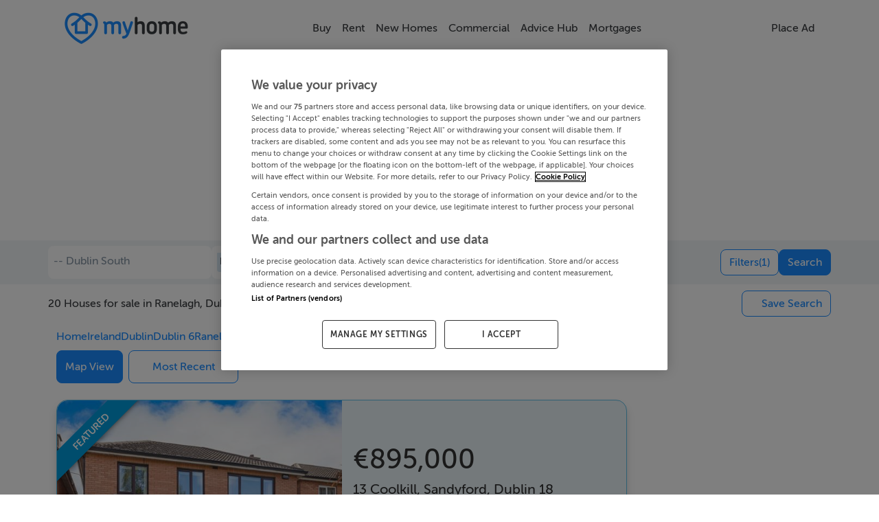

--- FILE ---
content_type: text/html; charset=utf-8
request_url: https://www.myhome.ie/residential/dublin-south/house-for-sale-in-ranelagh
body_size: 53358
content:
<!DOCTYPE html><html lang="en"><head>
    <!-- OneTrust Cookies Consent Notice start for myhome -->
    <script src="https://cdn.cookielaw.org/scripttemplates/otSDKStub.js" type="text/javascript" charset="UTF-8" data-domain-script="bbd936f8-84e0-4331-84c6-219fd5ea7bbf"></script>
    <script type="text/javascript">
      function OptanonWrapper() {
        // Get initial OnetrustActiveGroups ids
        if (typeof OptanonWrapperCount == "undefined") {
          otGetInitialGrps();
        }

        //Delete cookies
        otDeleteCookie(otIniGrps);

        // Assign OnetrustActiveGroups to custom variable
        function otGetInitialGrps() {
          OptanonWrapperCount = "";
          otIniGrps = OnetrustActiveGroups;
        }

        function otDeleteCookie(iniOptGrpId) {
          var otDomainGrps = JSON.parse(
            JSON.stringify(Optanon.GetDomainData().Groups),
          );
          var otDeletedGrpIds = otGetInactiveId(
            iniOptGrpId,
            OnetrustActiveGroups,
          );
          if (otDeletedGrpIds.length != 0 && otDomainGrps.length != 0) {
            for (var i = 0; i < otDomainGrps.length; i++) {
              //Check if CustomGroupId matches
              if (
                otDomainGrps[i]["CustomGroupId"] != "" &&
                otDeletedGrpIds.includes(otDomainGrps[i]["CustomGroupId"])
              ) {
                for (var j = 0; j < otDomainGrps[i]["Cookies"].length; j++) {
                  //Delete cookie
                  eraseCookie(otDomainGrps[i]["Cookies"][j]["Name"]);
                }
              }

              //Check if Hostid matches
              if (otDomainGrps[i]["Hosts"].length != 0) {
                for (var j = 0; j < otDomainGrps[i]["Hosts"].length; j++) {
                  //Check if HostId presents in the deleted list and cookie array is not blank
                  if (
                    otDeletedGrpIds.includes(
                      otDomainGrps[i]["Hosts"][j]["HostId"],
                    ) &&
                    otDomainGrps[i]["Hosts"][j]["Cookies"].length != 0
                  ) {
                    for (
                      var k = 0;
                      k < otDomainGrps[i]["Hosts"][j]["Cookies"].length;
                      k++
                    ) {
                      //Delete cookie
                      eraseCookie(
                        otDomainGrps[i]["Hosts"][j]["Cookies"][k]["Name"],
                      );
                    }
                  }
                }
              }
            }
          }
          otGetInitialGrps(); //Reassign new group ids
        }

        //Get inactive ids
        function otGetInactiveId(customIniId, otActiveGrp) {
          //Initial OnetrustActiveGroups
          customIniId = customIniId.split(",");
          customIniId = customIniId.filter(Boolean);

          //After action OnetrustActiveGroups
          otActiveGrp = otActiveGrp.split(",");
          otActiveGrp = otActiveGrp.filter(Boolean);

          var result = [];
          for (var i = 0; i < customIniId.length; i++) {
            if (otActiveGrp.indexOf(customIniId[i]) <= -1) {
              result.push(customIniId[i]);
            }
          }
          return result;
        }

        //Delete cookie
        function eraseCookie(name) {
          //Delete root path cookies
          domainName = window.location.hostname;
          document.cookie =
            name + "=; Max-Age=-99999999; Path=/;Domain=" + domainName;
          document.cookie = name + "=; Max-Age=-99999999; Path=/;";

          //Delete LSO incase LSO being used, can be commented out.
          localStorage.removeItem(name);

          //Check for the current path of the page
          pathArray = window.location.pathname.split("/");
          //Loop through path hierarchy and delete potential cookies at each path.
          for (var i = 0; i < pathArray.length; i++) {
            if (pathArray[i]) {
              //Build the path string from the Path Array e.g /site/login
              var currentPath = pathArray.slice(0, i + 1).join("/");
              document.cookie =
                name +
                "=; Max-Age=-99999999; Path=" +
                currentPath +
                ";Domain=" +
                domainName;
              document.cookie =
                name + "=; Max-Age=-99999999; Path=" + currentPath + ";";
              //Maybe path has a trailing slash!
              document.cookie =
                name +
                "=; Max-Age=-99999999; Path=" +
                currentPath +
                "/;Domain=" +
                domainName;
              document.cookie =
                name + "=; Max-Age=-99999999; Path=" + currentPath + "/;";
            }
          }
        }
      }
    </script>
    <!-- OneTrust Cookies Consent Notice end for myhome -->
    <meta charset="utf-8">
    <title>House for sale in Ranelagh, Dublin 6 Dublin South - MyHome.ie</title>
    <base href="/">
    <meta name="robots" content="index,follow">
    <meta name="googlebot" content="index,follow">

    <meta http-equiv="X-UA-Compatible" content="IE=edge">
    <meta name="viewport" content="width=device-width, initial-scale=1">
    <meta name="theme-color" content="#1976d2">

    <style type="text/css" id="fa-auto-css">:root, :host {
  --fa-font-solid: normal 900 1em/1 "Font Awesome 6 Free";
  --fa-font-regular: normal 400 1em/1 "Font Awesome 6 Free";
  --fa-font-light: normal 300 1em/1 "Font Awesome 6 Pro";
  --fa-font-thin: normal 100 1em/1 "Font Awesome 6 Pro";
  --fa-font-duotone: normal 900 1em/1 "Font Awesome 6 Duotone";
  --fa-font-duotone-regular: normal 400 1em/1 "Font Awesome 6 Duotone";
  --fa-font-duotone-light: normal 300 1em/1 "Font Awesome 6 Duotone";
  --fa-font-duotone-thin: normal 100 1em/1 "Font Awesome 6 Duotone";
  --fa-font-brands: normal 400 1em/1 "Font Awesome 6 Brands";
  --fa-font-sharp-solid: normal 900 1em/1 "Font Awesome 6 Sharp";
  --fa-font-sharp-regular: normal 400 1em/1 "Font Awesome 6 Sharp";
  --fa-font-sharp-light: normal 300 1em/1 "Font Awesome 6 Sharp";
  --fa-font-sharp-thin: normal 100 1em/1 "Font Awesome 6 Sharp";
  --fa-font-sharp-duotone-solid: normal 900 1em/1 "Font Awesome 6 Sharp Duotone";
  --fa-font-sharp-duotone-regular: normal 400 1em/1 "Font Awesome 6 Sharp Duotone";
  --fa-font-sharp-duotone-light: normal 300 1em/1 "Font Awesome 6 Sharp Duotone";
  --fa-font-sharp-duotone-thin: normal 100 1em/1 "Font Awesome 6 Sharp Duotone";
}

svg:not(:root).svg-inline--fa, svg:not(:host).svg-inline--fa {
  overflow: visible;
  box-sizing: content-box;
}

.svg-inline--fa {
  display: var(--fa-display, inline-block);
  height: 1em;
  overflow: visible;
  vertical-align: -0.125em;
}
.svg-inline--fa.fa-2xs {
  vertical-align: 0.1em;
}
.svg-inline--fa.fa-xs {
  vertical-align: 0em;
}
.svg-inline--fa.fa-sm {
  vertical-align: -0.0714285705em;
}
.svg-inline--fa.fa-lg {
  vertical-align: -0.2em;
}
.svg-inline--fa.fa-xl {
  vertical-align: -0.25em;
}
.svg-inline--fa.fa-2xl {
  vertical-align: -0.3125em;
}
.svg-inline--fa.fa-pull-left {
  margin-right: var(--fa-pull-margin, 0.3em);
  width: auto;
}
.svg-inline--fa.fa-pull-right {
  margin-left: var(--fa-pull-margin, 0.3em);
  width: auto;
}
.svg-inline--fa.fa-li {
  width: var(--fa-li-width, 2em);
  top: 0.25em;
}
.svg-inline--fa.fa-fw {
  width: var(--fa-fw-width, 1.25em);
}

.fa-layers svg.svg-inline--fa {
  bottom: 0;
  left: 0;
  margin: auto;
  position: absolute;
  right: 0;
  top: 0;
}

.fa-layers-counter, .fa-layers-text {
  display: inline-block;
  position: absolute;
  text-align: center;
}

.fa-layers {
  display: inline-block;
  height: 1em;
  position: relative;
  text-align: center;
  vertical-align: -0.125em;
  width: 1em;
}
.fa-layers svg.svg-inline--fa {
  transform-origin: center center;
}

.fa-layers-text {
  left: 50%;
  top: 50%;
  transform: translate(-50%, -50%);
  transform-origin: center center;
}

.fa-layers-counter {
  background-color: var(--fa-counter-background-color, #ff253a);
  border-radius: var(--fa-counter-border-radius, 1em);
  box-sizing: border-box;
  color: var(--fa-inverse, #fff);
  line-height: var(--fa-counter-line-height, 1);
  max-width: var(--fa-counter-max-width, 5em);
  min-width: var(--fa-counter-min-width, 1.5em);
  overflow: hidden;
  padding: var(--fa-counter-padding, 0.25em 0.5em);
  right: var(--fa-right, 0);
  text-overflow: ellipsis;
  top: var(--fa-top, 0);
  transform: scale(var(--fa-counter-scale, 0.25));
  transform-origin: top right;
}

.fa-layers-bottom-right {
  bottom: var(--fa-bottom, 0);
  right: var(--fa-right, 0);
  top: auto;
  transform: scale(var(--fa-layers-scale, 0.25));
  transform-origin: bottom right;
}

.fa-layers-bottom-left {
  bottom: var(--fa-bottom, 0);
  left: var(--fa-left, 0);
  right: auto;
  top: auto;
  transform: scale(var(--fa-layers-scale, 0.25));
  transform-origin: bottom left;
}

.fa-layers-top-right {
  top: var(--fa-top, 0);
  right: var(--fa-right, 0);
  transform: scale(var(--fa-layers-scale, 0.25));
  transform-origin: top right;
}

.fa-layers-top-left {
  left: var(--fa-left, 0);
  right: auto;
  top: var(--fa-top, 0);
  transform: scale(var(--fa-layers-scale, 0.25));
  transform-origin: top left;
}

.fa-1x {
  font-size: 1em;
}

.fa-2x {
  font-size: 2em;
}

.fa-3x {
  font-size: 3em;
}

.fa-4x {
  font-size: 4em;
}

.fa-5x {
  font-size: 5em;
}

.fa-6x {
  font-size: 6em;
}

.fa-7x {
  font-size: 7em;
}

.fa-8x {
  font-size: 8em;
}

.fa-9x {
  font-size: 9em;
}

.fa-10x {
  font-size: 10em;
}

.fa-2xs {
  font-size: 0.625em;
  line-height: 0.1em;
  vertical-align: 0.225em;
}

.fa-xs {
  font-size: 0.75em;
  line-height: 0.0833333337em;
  vertical-align: 0.125em;
}

.fa-sm {
  font-size: 0.875em;
  line-height: 0.0714285718em;
  vertical-align: 0.0535714295em;
}

.fa-lg {
  font-size: 1.25em;
  line-height: 0.05em;
  vertical-align: -0.075em;
}

.fa-xl {
  font-size: 1.5em;
  line-height: 0.0416666682em;
  vertical-align: -0.125em;
}

.fa-2xl {
  font-size: 2em;
  line-height: 0.03125em;
  vertical-align: -0.1875em;
}

.fa-fw {
  text-align: center;
  width: 1.25em;
}

.fa-ul {
  list-style-type: none;
  margin-left: var(--fa-li-margin, 2.5em);
  padding-left: 0;
}
.fa-ul > li {
  position: relative;
}

.fa-li {
  left: calc(-1 * var(--fa-li-width, 2em));
  position: absolute;
  text-align: center;
  width: var(--fa-li-width, 2em);
  line-height: inherit;
}

.fa-border {
  border-color: var(--fa-border-color, #eee);
  border-radius: var(--fa-border-radius, 0.1em);
  border-style: var(--fa-border-style, solid);
  border-width: var(--fa-border-width, 0.08em);
  padding: var(--fa-border-padding, 0.2em 0.25em 0.15em);
}

.fa-pull-left {
  float: left;
  margin-right: var(--fa-pull-margin, 0.3em);
}

.fa-pull-right {
  float: right;
  margin-left: var(--fa-pull-margin, 0.3em);
}

.fa-beat {
  animation-name: fa-beat;
  animation-delay: var(--fa-animation-delay, 0s);
  animation-direction: var(--fa-animation-direction, normal);
  animation-duration: var(--fa-animation-duration, 1s);
  animation-iteration-count: var(--fa-animation-iteration-count, infinite);
  animation-timing-function: var(--fa-animation-timing, ease-in-out);
}

.fa-bounce {
  animation-name: fa-bounce;
  animation-delay: var(--fa-animation-delay, 0s);
  animation-direction: var(--fa-animation-direction, normal);
  animation-duration: var(--fa-animation-duration, 1s);
  animation-iteration-count: var(--fa-animation-iteration-count, infinite);
  animation-timing-function: var(--fa-animation-timing, cubic-bezier(0.28, 0.84, 0.42, 1));
}

.fa-fade {
  animation-name: fa-fade;
  animation-delay: var(--fa-animation-delay, 0s);
  animation-direction: var(--fa-animation-direction, normal);
  animation-duration: var(--fa-animation-duration, 1s);
  animation-iteration-count: var(--fa-animation-iteration-count, infinite);
  animation-timing-function: var(--fa-animation-timing, cubic-bezier(0.4, 0, 0.6, 1));
}

.fa-beat-fade {
  animation-name: fa-beat-fade;
  animation-delay: var(--fa-animation-delay, 0s);
  animation-direction: var(--fa-animation-direction, normal);
  animation-duration: var(--fa-animation-duration, 1s);
  animation-iteration-count: var(--fa-animation-iteration-count, infinite);
  animation-timing-function: var(--fa-animation-timing, cubic-bezier(0.4, 0, 0.6, 1));
}

.fa-flip {
  animation-name: fa-flip;
  animation-delay: var(--fa-animation-delay, 0s);
  animation-direction: var(--fa-animation-direction, normal);
  animation-duration: var(--fa-animation-duration, 1s);
  animation-iteration-count: var(--fa-animation-iteration-count, infinite);
  animation-timing-function: var(--fa-animation-timing, ease-in-out);
}

.fa-shake {
  animation-name: fa-shake;
  animation-delay: var(--fa-animation-delay, 0s);
  animation-direction: var(--fa-animation-direction, normal);
  animation-duration: var(--fa-animation-duration, 1s);
  animation-iteration-count: var(--fa-animation-iteration-count, infinite);
  animation-timing-function: var(--fa-animation-timing, linear);
}

.fa-spin {
  animation-name: fa-spin;
  animation-delay: var(--fa-animation-delay, 0s);
  animation-direction: var(--fa-animation-direction, normal);
  animation-duration: var(--fa-animation-duration, 2s);
  animation-iteration-count: var(--fa-animation-iteration-count, infinite);
  animation-timing-function: var(--fa-animation-timing, linear);
}

.fa-spin-reverse {
  --fa-animation-direction: reverse;
}

.fa-pulse,
.fa-spin-pulse {
  animation-name: fa-spin;
  animation-direction: var(--fa-animation-direction, normal);
  animation-duration: var(--fa-animation-duration, 1s);
  animation-iteration-count: var(--fa-animation-iteration-count, infinite);
  animation-timing-function: var(--fa-animation-timing, steps(8));
}

@media (prefers-reduced-motion: reduce) {
  .fa-beat,
.fa-bounce,
.fa-fade,
.fa-beat-fade,
.fa-flip,
.fa-pulse,
.fa-shake,
.fa-spin,
.fa-spin-pulse {
    animation-delay: -1ms;
    animation-duration: 1ms;
    animation-iteration-count: 1;
    transition-delay: 0s;
    transition-duration: 0s;
  }
}
@keyframes fa-beat {
  0%, 90% {
    transform: scale(1);
  }
  45% {
    transform: scale(var(--fa-beat-scale, 1.25));
  }
}
@keyframes fa-bounce {
  0% {
    transform: scale(1, 1) translateY(0);
  }
  10% {
    transform: scale(var(--fa-bounce-start-scale-x, 1.1), var(--fa-bounce-start-scale-y, 0.9)) translateY(0);
  }
  30% {
    transform: scale(var(--fa-bounce-jump-scale-x, 0.9), var(--fa-bounce-jump-scale-y, 1.1)) translateY(var(--fa-bounce-height, -0.5em));
  }
  50% {
    transform: scale(var(--fa-bounce-land-scale-x, 1.05), var(--fa-bounce-land-scale-y, 0.95)) translateY(0);
  }
  57% {
    transform: scale(1, 1) translateY(var(--fa-bounce-rebound, -0.125em));
  }
  64% {
    transform: scale(1, 1) translateY(0);
  }
  100% {
    transform: scale(1, 1) translateY(0);
  }
}
@keyframes fa-fade {
  50% {
    opacity: var(--fa-fade-opacity, 0.4);
  }
}
@keyframes fa-beat-fade {
  0%, 100% {
    opacity: var(--fa-beat-fade-opacity, 0.4);
    transform: scale(1);
  }
  50% {
    opacity: 1;
    transform: scale(var(--fa-beat-fade-scale, 1.125));
  }
}
@keyframes fa-flip {
  50% {
    transform: rotate3d(var(--fa-flip-x, 0), var(--fa-flip-y, 1), var(--fa-flip-z, 0), var(--fa-flip-angle, -180deg));
  }
}
@keyframes fa-shake {
  0% {
    transform: rotate(-15deg);
  }
  4% {
    transform: rotate(15deg);
  }
  8%, 24% {
    transform: rotate(-18deg);
  }
  12%, 28% {
    transform: rotate(18deg);
  }
  16% {
    transform: rotate(-22deg);
  }
  20% {
    transform: rotate(22deg);
  }
  32% {
    transform: rotate(-12deg);
  }
  36% {
    transform: rotate(12deg);
  }
  40%, 100% {
    transform: rotate(0deg);
  }
}
@keyframes fa-spin {
  0% {
    transform: rotate(0deg);
  }
  100% {
    transform: rotate(360deg);
  }
}
.fa-rotate-90 {
  transform: rotate(90deg);
}

.fa-rotate-180 {
  transform: rotate(180deg);
}

.fa-rotate-270 {
  transform: rotate(270deg);
}

.fa-flip-horizontal {
  transform: scale(-1, 1);
}

.fa-flip-vertical {
  transform: scale(1, -1);
}

.fa-flip-both,
.fa-flip-horizontal.fa-flip-vertical {
  transform: scale(-1, -1);
}

.fa-rotate-by {
  transform: rotate(var(--fa-rotate-angle, 0));
}

.fa-stack {
  display: inline-block;
  vertical-align: middle;
  height: 2em;
  position: relative;
  width: 2.5em;
}

.fa-stack-1x,
.fa-stack-2x {
  bottom: 0;
  left: 0;
  margin: auto;
  position: absolute;
  right: 0;
  top: 0;
  z-index: var(--fa-stack-z-index, auto);
}

.svg-inline--fa.fa-stack-1x {
  height: 1em;
  width: 1.25em;
}
.svg-inline--fa.fa-stack-2x {
  height: 2em;
  width: 2.5em;
}

.fa-inverse {
  color: var(--fa-inverse, #fff);
}

.sr-only,
.fa-sr-only {
  position: absolute;
  width: 1px;
  height: 1px;
  padding: 0;
  margin: -1px;
  overflow: hidden;
  clip: rect(0, 0, 0, 0);
  white-space: nowrap;
  border-width: 0;
}

.sr-only-focusable:not(:focus),
.fa-sr-only-focusable:not(:focus) {
  position: absolute;
  width: 1px;
  height: 1px;
  padding: 0;
  margin: -1px;
  overflow: hidden;
  clip: rect(0, 0, 0, 0);
  white-space: nowrap;
  border-width: 0;
}

.svg-inline--fa .fa-primary {
  fill: var(--fa-primary-color, currentColor);
  opacity: var(--fa-primary-opacity, 1);
}

.svg-inline--fa .fa-secondary {
  fill: var(--fa-secondary-color, currentColor);
  opacity: var(--fa-secondary-opacity, 0.4);
}

.svg-inline--fa.fa-swap-opacity .fa-primary {
  opacity: var(--fa-secondary-opacity, 0.4);
}

.svg-inline--fa.fa-swap-opacity .fa-secondary {
  opacity: var(--fa-primary-opacity, 1);
}

.svg-inline--fa mask .fa-primary,
.svg-inline--fa mask .fa-secondary {
  fill: black;
}</style><link rel="icon" type="image/x-icon" href="https://myhomesan.azureedge.net/media/myhome-cdn/favicon.ico?v=1.1">
    <link rel="manifest" href="manifest.webmanifest">
    <!-- IOS Icon additions -->
    <meta name="apple-mobile-web-app-capable" content="no">
    <link rel="apple-touch-icon" href="https://myhomesan.azureedge.net/media/myhome-cdn/splash-logos/apple-touch-icon.png">

    <!-- Facebook Pixel Code -->
    <script type="text/plain" class="optanon-category-C0002-C0004">
      !function(f,b,e,v,n,t,s)
      {if(f.fbq)return;n=f.fbq=function(){n.callMethod?
      n.callMethod.apply(n,arguments):n.queue.push(arguments)};
      if(!f._fbq)f._fbq=n;n.push=n;n.loaded=!0;n.version='2.0';
      n.queue=[];t=b.createElement(e);t.async=!0;
      t.src=v;s=b.getElementsByTagName(e)[0];
      s.parentNode.insertBefore(t,s)}(window,document,'script',
      'https://connect.facebook.net/en_US/fbevents.js');
      fbq('init', '734210737333726');
      fbq('track', 'PageView');
    </script>
    <!-- End Facebook Pixel Code -->

    <!-- Meta Pixel Code -->
    <script type="text/plain" class="optanon-category-C0002-C0004">
      !function(f,b,e,v,n,t,s)
      {if(f.fbq)return;n=f.fbq=function(){n.callMethod?
      n.callMethod.apply(n,arguments):n.queue.push(arguments)};
      if(!f._fbq)f._fbq=n;n.push=n;n.loaded=!0;n.version='2.0';
      n.queue=[];t=b.createElement(e);t.async=!0;
      t.src=v;s=b.getElementsByTagName(e)[0];
      s.parentNode.insertBefore(t,s)}(window, document,'script',
      'https://connect.facebook.net/en_US/fbevents.js');
      fbq('init', '2205489053262879');
      fbq('track', 'PageView');
    </script>
    <noscript><img
        height="1"
        width="1"
        style="display: none"
        src="https://www.facebook.com/tr?id=2205489053262879&ev=PageView&noscript=1"
    /></noscript>
    <!-- End Meta Pixel Code -->

    <!-- TikTok Pixel Code Start -->
    <script type="text/plain" class="optanon-category-C0002-C0004">
      !function (w, d, t) { w.TiktokAnalyticsObject=t;var ttq=w[t]=w[t]||[];ttq.methods=["page","track","identify","instances","debug","on","off","once","ready","alias","group","enableCookie","disableCookie","holdConsent","revokeConsent","grantConsent"],ttq.setAndDefer=function(t,e){t[e]=function(){t.push([e].concat(Array.prototype.slice.call(arguments,0)))}};for(var i=0;i<ttq.methods.length;i++)ttq.setAndDefer(ttq,ttq.methods[i]);ttq.instance=function(t){for( var e=ttq._i[t]||[],n=0;n<ttq.methods.length;n++)ttq.setAndDefer(e,ttq.methods[n]);return e},ttq.load=function(e,n){var r="https://analytics.tiktok.com/i18n/pixel/events.js",o=n&&n.partner;ttq._i=ttq._i||{},ttq._i[e]=[],ttq._i[e]._u=r,ttq._t=ttq._t||{},ttq._t[e]=+new Date,ttq._o=ttq._o||{},ttq._o[e]=n||{};n=document.createElement("script") ;n.type="text/javascript",n.async=!0,n.src=r+"?sdkid="+e+"&lib="+t;e=document.getElementsByTagName("script")[0];e.parentNode.insertBefore(n,e)}; ttq.load('D3A1CURC77U6IE15PIG0'); ttq.page(); }(window, document, 'ttq');
    </script>
    <!-- TikTok Pixel Code End -->

    <!-- Pinterest Tag -->
    <script type="text/plain" class="optanon-category-C0002-C0004">
      !function(e){if(!window.pintrk){window.pintrk = function () {
      window.pintrk.queue.push(Array.prototype.slice.call(arguments))};var
      n=window.pintrk;n.queue=[],n.version="3.0";var
      t=document.createElement("script");t.async=!0,t.src=e;var
      r=document.getElementsByTagName("script")[0];
      r.parentNode.insertBefore(t,r)}}("https://s.pinimg.com/ct/core.js");
      pintrk('load', '2612731544337', {em: '<user_email_address>'});
      pintrk('page');
    </script>
    <noscript>
      <img
        height="1"
        width="1"
        style="display: none"
        alt=""
        src="https://ct.pinterest.com/v3/?event=init&tid=2612731544337&pd[em]=<hashed_email_address>&noscript=1"
      />
    </noscript>
    <!-- end Pinterest Tag -->

    <!-- Event snippet for All Pages on https://www.myhome.ie/: Please do not remove. Place this snippet on pages with events you’re tracking. Creation date: 09/08/2025 -->
    <noscript>
      <img
        src="https://ad.doubleclick.net/ddm/activity/src=15487006;type=pagev0;cat=allpa00;dc_lat=;dc_rdid=;tag_for_child_directed_treatment=;tfua=;npa=;gdpr=${GDPR};gdpr_consent=${GDPR_CONSENT_755};ord=1?"
        width="1"
        height="1"
        alt=""
      />
    </noscript>
    <!-- End of event snippet: Please do not remove -->

    <!-- Permutive Analytics Code -->
    <script defer="">
      if (typeof window !== "undefined") {
        !(function (n, e, i) {
          if (!n) {
            (n = n || {}),
              (window.permutive = n),
              (n.q = []),
              (n.config = i || {}),
              (n.config.apiKey = e),
              (n.config.environment = n.config.environment || "production");
            for (
              var o = [
                  "addon",
                  "identify",
                  "track",
                  "trigger",
                  "query",
                  "segment",
                  "segments",
                  "ready",
                  "on",
                  "once",
                  "user",
                  "consent",
                ],
                r = 0;
              r < o.length;
              r++
            ) {
              var t = o[r];
              n[t] = (function (e) {
                return function () {
                  var i = Array.prototype.slice.call(arguments, 0);
                  n.q.push({ functionName: e, arguments: i });
                };
              })(t);
            }
          }
        })(window.permutive, "4888a725-f640-4782-bd70-a3dd37877c2f", {
          consentRequired: true,
        });

        // Pass data to GAM
        (window.googletag = window.googletag || {}),
          (window.googletag.cmd = window.googletag.cmd || []),
          window.googletag.cmd.push(function () {
            if (
              0 === window.googletag.pubads().getTargeting("permutive").length
            ) {
              var g = window.localStorage.getItem("_pdfps");
              window.googletag
                .pubads()
                .setTargeting("permutive", g ? JSON.parse(g) : []);
            }
          });
      }
    </script>
    <script async="" src="https://fce2b75e-f11a-48ad-a60f-7e004eb1d340.edge.permutive.app/fce2b75e-f11a-48ad-a60f-7e004eb1d340-web.js"></script>
    <script type="text/plain" class="optanon-category-C0002-C0004">
      if (typeof window !== "undefined") {
        permutive.consent({ "opt_in": true, "token": "12345" });
      }
    </script>
    <!-- Permutive Analytics Code End -->

    <!-- Critical Styles -->
    <link rel="preload" href="pre_styles.css" as="style">
    <link rel="stylesheet" href="pre_styles.css">

    <!-- Yield loadAds -->
    <!-- Temporarily disabled -->
    <script async="" src="https://irishtimes-cdn.relevant-digital.com/static/tags/66d80e77ff61ebe9630dd1b8.js"></script>
    <script>
      function loadAds() {
        window.relevantDigital = window.relevantDigital || {};
        relevantDigital.cmd = relevantDigital.cmd || [];
        relevantDigital.cmd.push(function () {
          relevantDigital.loadPrebid({
            configId: "66d80ea3cb41f8928dad6938",
            manageAdserver: false,
            collapseEmptyDivs: true,
            collapseBeforeAdFetch: false,
            allowedDivIds: null, // set to an array to only load certain <div>s, example - ["divId1", "divId2"]
            noSlotReload: false, // set true to only load ad slots that have never been loaded
            noGpt: true,
          });
        });
      }
    </script>
  <meta name="description" content="Listings 1-20 (out of 20) for Ranelagh, Dublin 6 Dublin South house for sale. Find Ranelagh, Dublin 6 residential property for sale including houses for sale in Ranelagh, Dublin 6, apartments for sale in Ranelagh, Dublin 6, new homes and sites with MyHome Property listings"><style ng-app-id="ng">@media (max-width: 750px){.app-container[_ngcontent-ng-c488454897]{overflow:hidden}}.disable-scroll[_ngcontent-ng-c488454897]{margin:0!important;height:100vh!important;overflow:hidden!important}@media (max-width: 991.98px){.backdrop[_ngcontent-ng-c488454897]:after{animation:fadein .3s;content:"";z-index:3;background-color:var(--theme-background);position:fixed;inset:55px 0 0}}@keyframes _ngcontent-ng-c488454897_fadein{0%{opacity:0}to{opacity:1}}.ai-status-overlay[_ngcontent-ng-c488454897]{position:fixed;inset:0;z-index:2000;display:flex;flex-direction:column;justify-content:center;align-items:center;gap:1.5rem;background:#fff;text-align:center;padding:0 1.5rem}.ai-status-overlay__logo[_ngcontent-ng-c488454897]   img[_ngcontent-ng-c488454897]{width:min(15rem,80vw);height:auto}.ai-status-overlay__message[_ngcontent-ng-c488454897]{font-size:1.125rem;font-weight:500;color:var(--theme-text, #2b2b2b)}</style><style ng-app-id="ng">nav[_ngcontent-ng-c3963877655]{transition:transform .3s ease-in-out}nav.hidden[_ngcontent-ng-c3963877655]{transform:translateY(100%)}.navbar-collapse.show[_ngcontent-ng-c3963877655], .navbar-collapse.collapsing[_ngcontent-ng-c3963877655]{margin:0 calc(var(--bs-gutter-x) * -.5)}@media (max-width: 991.98px){.navbar-collapse.show[_ngcontent-ng-c3963877655], .navbar-collapse.collapsing[_ngcontent-ng-c3963877655]{background-color:var(--theme-background)}}@media (max-width: 1200px){.navbar-collapse[_ngcontent-ng-c3963877655]{--bs-gutter-x: 3rem}}@media (max-width: 991.98px){.container-xl[_ngcontent-ng-c3963877655]{max-height:92vh;overflow:hidden scroll}.container-xl[_ngcontent-ng-c3963877655]::-webkit-scrollbar{display:none}}.second-navbar-button[_ngcontent-ng-c3963877655]{background-color:transparent}.arrow-icon[_ngcontent-ng-c3963877655]{width:2rem;color:var(--theme-text)}.mh-navbar[_ngcontent-ng-c3963877655]{font-weight:500;z-index:15;background-color:var(--theme-background-2);padding-bottom:0;transition:transform .4s cubic-bezier(.4,0,.2,1)}@media (min-width: 576px){.mh-navbar[_ngcontent-ng-c3963877655]{padding-top:4 rem}}@media (min-width: 992px){.mh-navbar[_ngcontent-ng-c3963877655]{height:81px}}.mh-navbar.collapsed-menues[_ngcontent-ng-c3963877655]{border-bottom:1px solid var(--theme-medium-25);padding-bottom:var(--bs-navbar-padding-y)}.mh-navbar.hidden[_ngcontent-ng-c3963877655]{transition:transform .3s ease-in-out,opacity .3s ease-in-out;transform:translateY(-100%);opacity:0}.divider[_ngcontent-ng-c3963877655]{margin:.5rem calc(var(--bs-gutter-x) * -1) 0 calc(var(--bs-gutter-x) * -1);display:none;opacity:1;border-top:1px solid var(--theme-medium-25);z-index:1;width:100%;flex-basis:100%;flex-grow:1}.navbar-logo[_ngcontent-ng-c3963877655]{height:auto;width:9em}@media (max-width: 550px){.navbar-logo[_ngcontent-ng-c3963877655]{width:7em}}.navbar-toggler[_ngcontent-ng-c3963877655]{color:var(--theme-text);border-color:transparent!important;padding:0}.navbar-toggler[_ngcontent-ng-c3963877655]:focus{box-shadow:none}.navbar-text[_ngcontent-ng-c3963877655]{font:inherit;display:inline-flex;flex-direction:row;align-items:center;gap:.5em}.nav-item[_ngcontent-ng-c3963877655]{display:flex;align-items:center;justify-content:center;text-align:center}.submenu[_ngcontent-ng-c3963877655] ~ .nav-link[_ngcontent-ng-c3963877655]   .nav-chevron[_ngcontent-ng-c3963877655]{transform:rotate(-45deg)}.nav-chevron[_ngcontent-ng-c3963877655], .navbar-text[_ngcontent-ng-c3963877655]{transition:all .4s ease;animation-fill-mode:forwards;color:var(--theme-text)}.dropdown-menu[_ngcontent-ng-c3963877655]{display:none;flex-direction:column;align-items:flex-start;opacity:0;border-radius:.5rem;border:1px solid var(--theme-medium);transition:all .7s ease;animation-fill-mode:forwards}.dropdown-menu[_ngcontent-ng-c3963877655]   .nav-item[_ngcontent-ng-c3963877655]{padding:0 .5rem;width:100%;text-align:start}.dropdown-menu[_ngcontent-ng-c3963877655]   .nav-link[_ngcontent-ng-c3963877655]{padding-top:0;padding-bottom:0;width:100%}.dropdown-menu.submenu[_ngcontent-ng-c3963877655]{top:0;left:100%}.dropdown-menu[_ngcontent-ng-c3963877655]:not(.submenu){top:3.5em}.dropdown-menu[_ngcontent-ng-c3963877655]:not(.submenu):before{content:"";position:absolute;top:-8px;margin-left:45%;background-color:var(--theme-background-2);height:1rem;width:1rem;border-top:1px solid var(--theme-medium);border-left:1px solid var(--theme-medium);border-top-left-radius:.3em;transform:rotate(45deg);transform-origin:center}@media (min-width: 992px){.nav-item[_ngcontent-ng-c3963877655]:hover > .submenu[_ngcontent-ng-c3963877655] ~ .nav-link[_ngcontent-ng-c3963877655]   .nav-chevron[_ngcontent-ng-c3963877655]{transform:rotate(45deg)}.nav-item[_ngcontent-ng-c3963877655]:hover > *[_ngcontent-ng-c3963877655]:not(.submenu) ~ .nav-link[_ngcontent-ng-c3963877655]   .nav-chevron[_ngcontent-ng-c3963877655]{transform:rotate(-90deg)}.nav-item[_ngcontent-ng-c3963877655]:hover > .nav-link[_ngcontent-ng-c3963877655] > .navbar-text[_ngcontent-ng-c3963877655]{color:var(--theme-brand-main)!important}.nav-item[_ngcontent-ng-c3963877655]:hover > .nav-link[_ngcontent-ng-c3963877655] > .navbar-text[_ngcontent-ng-c3963877655]   .nav-chevron[_ngcontent-ng-c3963877655]   *[_ngcontent-ng-c3963877655]{stroke:var(--theme-brand-main)}.nav-item[_ngcontent-ng-c3963877655]:hover > .dropdown-menu[_ngcontent-ng-c3963877655]{display:flex;opacity:1}}@media (max-width: 992px){.nav-chevron[_ngcontent-ng-c3963877655]{display:none}.navbar-collapse[_ngcontent-ng-c3963877655]   .nav-chevron[_ngcontent-ng-c3963877655]{display:block}}.accordion[_ngcontent-ng-c3963877655], .collabse-sm[_ngcontent-ng-c3963877655]{gap:.7rem;padding:1rem calc(var(--bs-gutter-x) * .5) 0 calc(var(--bs-gutter-x) * .5)}.accordion[_ngcontent-ng-c3963877655]   .nav-chevron[_ngcontent-ng-c3963877655]   svg[_ngcontent-ng-c3963877655]   *[_ngcontent-ng-c3963877655]{stroke:var(--theme-medium)}.accordion[_ngcontent-ng-c3963877655]   .accordion-button[_ngcontent-ng-c3963877655]{padding:0;border-radius:var(--border-radius-small)}.accordion[_ngcontent-ng-c3963877655]   .accordion-button[_ngcontent-ng-c3963877655]:not(.collapsed){background-color:transparent;box-shadow:none}.accordion[_ngcontent-ng-c3963877655]   .accordion-button[_ngcontent-ng-c3963877655]:not(.collapsed) > .navbar-text[_ngcontent-ng-c3963877655]   .nav-chevron[_ngcontent-ng-c3963877655]{transform:rotate(90deg)}.accordion[_ngcontent-ng-c3963877655]   .accordion-button[_ngcontent-ng-c3963877655]:focus{box-shadow:none}.accordion[_ngcontent-ng-c3963877655]   .accordion-button[_ngcontent-ng-c3963877655]:after{content:none}.accordion[_ngcontent-ng-c3963877655]   .accordion-body[_ngcontent-ng-c3963877655]{padding:0;display:flex;flex-direction:column;gap:.6rem;padding-bottom:.8rem}.accordion[_ngcontent-ng-c3963877655]   .accordion-body[_ngcontent-ng-c3963877655]:before{content:"";display:block;width:calc(100% - 2rem);height:0;border-top:1px solid var(--theme-border);margin:0 auto}.collabse-sm[_ngcontent-ng-c3963877655]   .nav-link[_ngcontent-ng-c3963877655]{padding:0;width:100%}.accordion[_ngcontent-ng-c3963877655]   .accordion-item[_ngcontent-ng-c3963877655], .collabse-sm[_ngcontent-ng-c3963877655]   .nav-item[_ngcontent-ng-c3963877655]{border:none;border-radius:var(--border-radius-small);background-color:var(--theme-background-2)}.accordion[_ngcontent-ng-c3963877655]   .accordion-item[_ngcontent-ng-c3963877655]   .navbar-text[_ngcontent-ng-c3963877655], .collabse-sm[_ngcontent-ng-c3963877655]   .nav-item[_ngcontent-ng-c3963877655]   .navbar-text[_ngcontent-ng-c3963877655]{padding:.7rem 1rem}.accordion[_ngcontent-ng-c3963877655]   .accordion-body[_ngcontent-ng-c3963877655]   .navbar-text[_ngcontent-ng-c3963877655]{padding:0 1rem}.nav-link[_ngcontent-ng-c3963877655]{cursor:pointer}</style><style ng-app-id="ng">.circle[_ngcontent-ng-c4272923240]{margin:5px;width:48px;height:48px;border:1px solid var(--theme-medium);border-radius:25px;background-color:var(--theme-background);display:flex;align-items:center;padding:8px}.circle[_ngcontent-ng-c4272923240]   svg[_ngcontent-ng-c4272923240]{width:24px;height:24px;margin:4px 0 4px 3px}.circle[_ngcontent-ng-c4272923240]   svg[_ngcontent-ng-c4272923240]   *[fill][_ngcontent-ng-c4272923240]:not([fill=none]){fill:var(--theme-medium)}.circle[_ngcontent-ng-c4272923240]:hover{background-color:#333;transition:background-color .3s ease-in-out}.circle[_ngcontent-ng-c4272923240]:hover   svg[_ngcontent-ng-c4272923240]   *[fill][_ngcontent-ng-c4272923240]:not([fill=none]){fill:#fff}.spacer[_ngcontent-ng-c4272923240]{flex-basis:100%;height:0}.footer-links[_ngcontent-ng-c4272923240]{display:flex;justify-content:center;flex-direction:row;flex-wrap:wrap;align-content:center;align-items:center;gap:.4rem 2rem}.footer-links[_ngcontent-ng-c4272923240]   div[_ngcontent-ng-c4272923240]{text-wrap:nowrap}@media (max-width: 991.98px){.footer-links[_ngcontent-ng-c4272923240]{display:grid;justify-content:stretch;grid-template-columns:repeat(4,auto);gap:.8rem}}@media (max-width: 767px){.footer-links[_ngcontent-ng-c4272923240]{gap:1rem}.footer-links[_ngcontent-ng-c4272923240]   div[_ngcontent-ng-c4272923240]:nth-child(n+5){grid-column:span 2}}.footer-logo[_ngcontent-ng-c4272923240]{width:auto;height:2rem}.footer-link-1[_ngcontent-ng-c4272923240]{margin:0 auto;max-width:1000px}.footer-link-2[_ngcontent-ng-c4272923240]{margin:0 auto;max-width:1210px}.footer-text[_ngcontent-ng-c4272923240]{color:var(--theme-medium)!important;font-family:museo,sans-serif!important;font-weight:300}.footer__links-panel[_ngcontent-ng-c4272923240]{font-size:.9em!important}.footer__links-header[_ngcontent-ng-c4272923240]{font-size:1.2em}.footer__icon[_ngcontent-ng-c4272923240]{cursor:pointer;color:#555;border:0;background:none;font-size:2rem;margin:0}.footer__icon[_ngcontent-ng-c4272923240]:hover{opacity:.8}@media (max-width: 500px){.footer__icon[_ngcontent-ng-c4272923240]{font-size:1.3rem;box-sizing:border-box;margin:0rem}}.footer__svg[_ngcontent-ng-c4272923240]{fill:#555}.footer__link[_ngcontent-ng-c4272923240]{color:var(--theme-medium)!important;cursor:pointer!important;text-decoration:none!important;border:0!important;background:none!important;padding:0!important;font-size:1rem!important;line-height:1!important;word-wrap:normal!important}.footer__link[_ngcontent-ng-c4272923240]:hover{text-decoration:none!important;color:var(--theme-medium)!important}.footer__link--small-text[_ngcontent-ng-c4272923240]{font-size:1em!important}@media (max-width: 750px){.footer__link--small-text[_ngcontent-ng-c4272923240]{font-size:.9em!important}}#socials-text[_ngcontent-ng-c4272923240]{font-size:.95rem}@media (max-width: 450px){#socials-text[_ngcontent-ng-c4272923240]{font-size:.75rem;margin:.5rem}}@media (max-width: 500px){#bottom-footer[_ngcontent-ng-c4272923240]{padding:0 0 3rem!important}}</style><style ng-app-id="ng">.btn-primary[_ngcontent-ng-c3663077572]{background-color:#009cdb}.btn-secondary[_ngcontent-ng-c3663077572]{color:#009cdb;background-color:#fff;border:1px solid #009cdb}.btn-secondary--selected[_ngcontent-ng-c3663077572]{background-color:#009cdb!important;color:#fff!important;border:2px solid var(0, 156, 219, 20)!important}.btn-outline-primary[_ngcontent-ng-c3663077572]:hover{color:#fff;background-color:#009cdb;border-color:#009cdb}.MhContactForm__Message[_ngcontent-ng-c3663077572]{font-size:.83em}.MhContactForm__Message--warning[_ngcontent-ng-c3663077572]{color:#ef5350}.mh-property-card-ribbon[_ngcontent-ng-c3663077572]{font-size:.9em;padding:.313rem 0;position:absolute;color:#fff;font-weight:600;width:11.25rem;box-shadow:0 3px 10px -5px #000;text-align:center;transform:rotate(-45deg);-webkit-transform:rotate(-45deg);left:-2.5rem}.ad-container[_ngcontent-ng-c3663077572]{--tw-bg-opacity: 1}@media (max-width: 750px){body[_ngcontent-ng-c3663077572]{overflow:hidden;height:100%}}.spacer[_ngcontent-ng-c3663077572]{margin-top:6rem}@media (min-width: 550px) and (max-width: 991.98px){.spacer[_ngcontent-ng-c3663077572]{margin-top:4rem}}.btn-bar[_ngcontent-ng-c3663077572]{width:100%}@media (min-width: 450px){.btn-bar[_ngcontent-ng-c3663077572]{width:55%}}.bg[_ngcontent-ng-c3663077572]{background-image:url(https://myhomesan.azureedge.net/media/myhome-cdn/cottage.webp);width:100%;margin-top:3.75rem;height:18.75rem;background-size:cover;background-repeat:no-repeat;background-position:0% 50%;border-bottom-left-radius:1rem}.heading[_ngcontent-ng-c3663077572]{color:#fff;padding-top:6.25rem}.standard-card[_ngcontent-ng-c3663077572], .property-card[_ngcontent-ng-c3663077572]{border:none}.top-dfp[_ngcontent-ng-c3663077572]{min-height:10rem;text-align:center}.save-box[_ngcontent-ng-c3663077572]{min-height:3rem;display:flex}.dropdown-toggle[_ngcontent-ng-c3663077572]:after{display:none}.dropdown-style[_ngcontent-ng-c3663077572]{width:10rem;height:3rem}.dropdown-item[_ngcontent-ng-c3663077572]:hover{color:var(--theme-brand-main)!important}.sticky-top[_ngcontent-ng-c3663077572]{top:9rem}.stick-filter-info[_ngcontent-ng-c3663077572]{border-bottom:1px solid color-mix(in srgb,var(--swatch-medium) 25%,transparent);padding-bottom:.5rem;margin:.5rem 0}@media (max-width: 991.98px){.stick-filter-info[_ngcontent-ng-c3663077572]{margin-top:1rem!important}}@media (max-width: 550px){.stick-filter-info[_ngcontent-ng-c3663077572]{margin-top:9.5rem!important}}.sticky-dfp[_ngcontent-ng-c3663077572]{z-index:8}.sticky-dfp-onview[_ngcontent-ng-c3663077572]{z-index:8;position:sticky;top:9rem;height:fit-content}.scrollmenu[_ngcontent-ng-c3663077572]{width:100%;overflow:scroll}@media (max-width: 575px){.results-list[_ngcontent-ng-c3663077572]{width:100%;margin-top:2rem}}@media (max-width: 990px){.search-container[_ngcontent-ng-c3663077572]{margin-top:11.5rem}}.search-container__custom-description-heading[_ngcontent-ng-c3663077572]{text-align:center;font-weight:100;font-size:xx-large;color:#009cdb}.search-container__justify-text[_ngcontent-ng-c3663077572]{text-align:justify}.divider[_ngcontent-ng-c3663077572]{margin:2rem 0;border-bottom:1px solid #eee}.sort-dropdown[_ngcontent-ng-c3663077572]{height:2.625rem!important;border:1px solid #009cdb;border-radius:.25em}@media (max-width: 992px){.sort-dropdown[_ngcontent-ng-c3663077572]{font-size:.9em!important;height:2.25rem!important}}app-mh-dropdown[_ngcontent-ng-c3663077572]{height:2.625rem;display:block}@media (max-width: 992px){app-mh-dropdown[_ngcontent-ng-c3663077572]{height:100%;display:flex;justify-content:space-evenly}}.map-button[_ngcontent-ng-c3663077572]{height:2.625rem!important}@media (max-width: 992px){.map-button[_ngcontent-ng-c3663077572]{font-size:.9em!important;height:2.25rem!important}}.save-search-button[_ngcontent-ng-c3663077572]{height:2.625rem!important;margin:0 .25rem .5rem 0;align-self:center}@media (max-width: 992px){.save-search-button[_ngcontent-ng-c3663077572]{margin:0;height:2.25rem!important}}.search-controls[_ngcontent-ng-c3663077572]{width:100%;flex-flow:row}@media (max-width: 980px){.search-controls[_ngcontent-ng-c3663077572]{align-items:center}}.title-case[_ngcontent-ng-c3663077572]{margin-top:0;margin-bottom:.5rem;font-weight:500;line-height:1.2;font-size:1.25rem}.svg-icon[_ngcontent-ng-c3663077572]{width:36px;cursor:pointer}@media (max-width: 700px){.svg-icon[_ngcontent-ng-c3663077572]{margin:0 0 0 -12px}}.pro-services[_ngcontent-ng-c3663077572]{background:#fff;text-decoration:none;border:1px solid #eee;border-radius:.5rem;cursor:pointer;color:#555;line-height:1rem}.pro-services__title[_ngcontent-ng-c3663077572]{font-weight:500;padding-bottom:.2rem;color:var(--theme-brand-main)}.pro-services__icon[_ngcontent-ng-c3663077572]{color:#009cdb}.pro-services__content[_ngcontent-ng-c3663077572]{font-size:.8rem}.pro-services__mobile[_ngcontent-ng-c3663077572]{width:100%;margin:0 auto 20px!important}.new-tag[_ngcontent-ng-c3663077572]{background:#009cdb;font-size:.8rem;font-weight:700;color:#fff;border-radius:1rem;display:inherit;justify-content:center}.ad-placeholder[_ngcontent-ng-c3663077572]{display:flex;height:270px;width:990px}@media (max-width: 1200px){.ad-placeholder[_ngcontent-ng-c3663077572]{width:100%}}@media (max-width: 1024px) and (min-width: 700px) and (hover: none) and (pointer: coarse){.header-alignments[_ngcontent-ng-c3663077572]{margin-top:5rem!important}}</style><link rel="canonical" href="https://www.myhome.ie/residential/dublin-6/house-for-sale-in-ranelagh"><style ng-app-id="ng">.search-filters-bar[_ngcontent-ng-c1612028426]{background-color:var(--swatch-light-2);border-top:1px solid color-mix(in srgb,var(--swatch-medium) 25%,transparent)}.search-bottom-border[_ngcontent-ng-c1612028426]{width:100%;border-bottom:1px solid color-mix(in srgb,var(--swatch-medium) 25%,transparent)}.display-filters[_ngcontent-ng-c1612028426]{width:max-content;height:3rem;padding:.375rem .75rem;display:inline-flex;align-items:center;justify-content:center;font-weight:500;cursor:pointer}.scrollmenu[_ngcontent-ng-c1612028426]{overflow:scroll}.filters-labels[_ngcontent-ng-c1612028426]::-webkit-scrollbar{display:none}.stick-filter[_ngcontent-ng-c1612028426]{position:sticky;top:4.7rem;z-index:9;width:100%}@media (max-width: 991.98px){.stick-filter[_ngcontent-ng-c1612028426]{position:fixed;top:4.2rem}}@media (max-width: 550px){.stick-filter[_ngcontent-ng-c1612028426]{position:absolute;top:4rem}}.ai-search-wrapper[_ngcontent-ng-c1612028426]{width:100%;flex-wrap:nowrap;gap:.75rem}.ai-search-input-wrapper[_ngcontent-ng-c1612028426]{position:relative;width:100%;max-width:100%}.ai-search-input[_ngcontent-ng-c1612028426]{border:1px solid var(--theme-border);border-radius:.75rem;background-color:var(--theme-background-2);color:var(--theme-medium);height:3rem;width:100%;font-weight:400;padding-right:3rem}.ai-search-button[_ngcontent-ng-c1612028426]{display:inline-flex;align-items:center;justify-content:center;gap:.375rem;min-width:8rem;flex-shrink:0;white-space:nowrap}.ai-suggestions-panel[_ngcontent-ng-c1612028426]{position:absolute;top:calc(100% + .5rem);left:0;right:0;background-color:var(--theme-background-2);border:1px solid var(--theme-border);border-radius:.75rem;box-shadow:0 12px 24px #00000014;padding:.5rem 0;max-height:20rem;overflow-y:auto;z-index:30}.ai-suggestions-status[_ngcontent-ng-c1612028426]{font-size:.75rem;font-weight:500;color:var(--theme-medium);padding:.5rem 1rem}.ai-suggestion-item[_ngcontent-ng-c1612028426]{width:100%;display:flex;flex-direction:column;align-items:flex-start;gap:.3rem;padding:.65rem 1rem;background:none;border:none;color:inherit;text-align:left;cursor:pointer;border-radius:.65rem}.ai-suggestion-item[_ngcontent-ng-c1612028426]:hover, .ai-suggestion-item[_ngcontent-ng-c1612028426]:focus{background-color:var(--theme-background)}.ai-suggestion-category[_ngcontent-ng-c1612028426]{font-size:.7rem;text-transform:uppercase;letter-spacing:.04em;color:var(--theme-medium)}.ai-suggestion-text[_ngcontent-ng-c1612028426]{font-size:.95rem;font-weight:600;color:var(--theme-dark)}.ai-suggestion-explanation[_ngcontent-ng-c1612028426]{font-size:.75rem;color:var(--theme-medium)}</style><style ng-app-id="ng">.widget-wrapper[_ngcontent-ng-c3541664908]{font:inherit;font-size:1rem;padding:4rem;border-top:1px solid var(--theme-border)}@media (max-width: 992px){.widget-wrapper[_ngcontent-ng-c3541664908]{padding:1.2rem}}.widget-content[_ngcontent-ng-c3541664908]   a[_ngcontent-ng-c3541664908]{text-decoration:none;cursor:pointer;font:inherit;text-wrap:nowrap}.widget-content__hidden_link[_ngcontent-ng-c3541664908]{visibility:hidden;position:absolute;inset:0}.widget-content__links-group[_ngcontent-ng-c3541664908]{visibility:hidden;opacity:0;display:grid;grid-auto-flow:column;grid-template-rows:repeat(6,1fr);gap:.5rem 1.5rem;width:100%;position:absolute;inset:0 0 auto;transition:opacity .5s ease-in}@media (max-width: 992px){.widget-content__links-group[_ngcontent-ng-c3541664908]{overflow-x:auto}}.widget-content__selected-list[_ngcontent-ng-c3541664908]{visibility:visible;position:relative;opacity:1}.widget-tab__group[_ngcontent-ng-c3541664908]{border-bottom:solid 1px var(--theme-border);position:relative}@media (max-width: 992px){.widget-tab__group[_ngcontent-ng-c3541664908]{overflow-x:auto;scrollbar-width:thin}.widget-tab__group[_ngcontent-ng-c3541664908]::-webkit-scrollbar{display:block;width:4px}.widget-tab__group[_ngcontent-ng-c3541664908]::-webkit-scrollbar-thumb{display:block;width:4px}.widget-tab__group[_ngcontent-ng-c3541664908]::-webkit-scrollbar-track{display:none;width:4px}}.widget-tab__item[_ngcontent-ng-c3541664908]{cursor:pointer;font-size:.9rem}.widget-tab__item[_ngcontent-ng-c3541664908]:first-of-type{padding-left:1rem}.widget-tab__item[_ngcontent-ng-c3541664908]:last-of-type{padding-right:1rem}.selected-bar[_ngcontent-ng-c3541664908]{position:absolute;bottom:0;left:0;border-bottom:solid 3px var(--theme-brand-main);transition:all .8s ease}</style><style ng-app-id="ng">.save-search--column{flex-direction:column;justify-content:space-between}@media (max-width: 750px){.save-search{flex-direction:column;font-size:.9em;justify-content:space-between;width:100%}}@media (max-width: 992px){.save-search__button{font-size:.9em!important;height:2.25rem}}.save-search__wide-button,.save-search__wide-button-new{width:100%}#sel_confirm_save_search_button:hover,#sel_confirm_save_search_button:focus{background-color:#009cdb}#register-button:hover{background-color:#fff;color:#009cdb}#sign-in-button:hover{background-color:#009cdb}
</style><style ng-app-id="ng">.dynamic-form__row[_ngcontent-ng-c2841191091]{display:flex;flex-direction:row;gap:.25rem;align-items:center;align-content:center}.dynamic-form__column[_ngcontent-ng-c2841191091]{display:grid;grid-auto-flow:row;grid-template-columns:1fr 1fr;gap:1rem}.dynamic-form__column[_ngcontent-ng-c2841191091]   label[_ngcontent-ng-c2841191091]{text-align:center}.dynamic-form[_ngcontent-ng-c2841191091]   .mh-input-box[_ngcontent-ng-c2841191091]{height:3rem;border:1px solid var(--theme-border);border-radius:.5rem;background-color:#fff;color:var(--theme-medium);font-weight:400;width:100%;padding:.25rem .5rem}.dynamic-form[_ngcontent-ng-c2841191091]   .mh-input-box[_ngcontent-ng-c2841191091]:focus-visible, .dynamic-form[_ngcontent-ng-c2841191091]   .mh-input-box[_ngcontent-ng-c2841191091]:focus{outline-color:var(--theme-brand-shade-300)}</style><style ng-app-id="ng">.dropdown[_ngcontent-ng-c3973867117]{height:3rem;cursor:pointer}.dropdown__button[_ngcontent-ng-c3973867117]{border:1px solid var(--theme-border);border-radius:.5rem;background-color:var(--theme-background-2);color:var(--theme-medium);display:flex;flex-wrap:nowrap;gap:.5rem;width:100%;height:100%;align-items:center;font-weight:400}.dropdown__button[_ngcontent-ng-c3973867117]:focus-visible, .dropdown__button[_ngcontent-ng-c3973867117]:focus, .dropdown__button.selected[_ngcontent-ng-c3973867117]{border-color:var(--theme-brand-shade-300)}.dropdown__button.selected[_ngcontent-ng-c3973867117]{border-radius:.5rem .5rem 0 0}.dropdown__button.loading[_ngcontent-ng-c3973867117]{cursor:not-allowed}.dropdown__button[_ngcontent-ng-c3973867117]   svg[_ngcontent-ng-c3973867117]{height:16px;width:16px}.dropdown__button--disabled[_ngcontent-ng-c3973867117]{color:var(--theme-medium-50);font-weight:300}.dropdown__button--disabled[_ngcontent-ng-c3973867117]   svg[_ngcontent-ng-c3973867117]{height:16px;width:16px}.dropdown__button__chevron[_ngcontent-ng-c3973867117]{cursor:pointer}.dropdown__list[_ngcontent-ng-c3973867117]{border:1px solid var(--theme-brand-shade-300);border-top:none;border-radius:0 0 .5rem .5rem;z-index:1;background:#fff;position:absolute;max-height:350px;overflow-y:auto;width:100%;list-style:none;padding:0}.dropdown__list[_ngcontent-ng-c3973867117]::-webkit-scrollbar{display:block}.dropdown__list[_ngcontent-ng-c3973867117]::-webkit-scrollbar-thumb{display:block}.dropdown__list[_ngcontent-ng-c3973867117]::-webkit-scrollbar-track{display:none}.dropdown__list[_ngcontent-ng-c3973867117]   *[_ngcontent-ng-c3973867117]{cursor:pointer}.dropdown__list__item[_ngcontent-ng-c3973867117]{display:inline-flex;flex-direction:row;flex-wrap:nowrap;justify-content:end;align-items:center;gap:.8em}.dropdown__list__item[_ngcontent-ng-c3973867117]:hover{background-color:var(--swatch-brand-100)}.dropdown__list__item[_ngcontent-ng-c3973867117]:nth-last-child(1 of.selected){border-bottom:2px solid var(--theme-border)}.mh-pill[_ngcontent-ng-c3973867117]{padding:.5rem .3rem;font:400 .8rem Museo,sans-serif;color:var(--theme-text);background-color:var(--swatch-brand-100);border-radius:.25rem}.mh-pill[_ngcontent-ng-c3973867117]:first-of-type{margin-right:.5rem}.flip-icon[_ngcontent-ng-c3973867117]{rotate:180deg}.multi-input-body[_ngcontent-ng-c3973867117]{overflow:hidden}.multi-input-body[_ngcontent-ng-c3973867117]   .mh-pill[_ngcontent-ng-c3973867117]:first-of-type{margin-right:0}.multi-input-body[_ngcontent-ng-c3973867117]   input[_ngcontent-ng-c3973867117]{border:none;font:inherit}.multi-input-body[_ngcontent-ng-c3973867117]   input[_ngcontent-ng-c3973867117]:focus, .multi-input-body[_ngcontent-ng-c3973867117]   input[_ngcontent-ng-c3973867117]:focus-visible{border:none;outline:none}.hint[_ngcontent-ng-c3973867117]{max-width:fit-content;font-size:.8rem}</style><style ng-app-id="ng">.mh-breadcrumbs{display:flex;flex-direction:row;gap:.25rem;font-size:1rem;align-items:center}.mh-breadcrumbs a,.mh-breadcrumbs span{text-decoration:none}.mh-breadcrumbs a:hover,.mh-breadcrumbs span:hover{text-decoration:underline}.mh-breadcrumbs span{cursor:default}.mh-breadcrumbs svg-icon{padding-bottom:.1em}.mh-breadcrumbs__back{font-size:.9em;border-right:1px solid var(--theme-brand-main)}
</style><style ng-app-id="ng">.mh-scroll-top{position:fixed;bottom:3.5rem;right:1rem;display:none;width:3rem!important;height:3rem!important;border-radius:50%;z-index:1}.mh-scroll-top app-mh-icon{display:flex;justify-content:center}.mh-scroll-top--blue{color:#fff!important;background:#009cdb!important;border:0}.mh-scroll-top--blue:hover:not([disabled]){background:#008ac2;box-shadow:none}.mh-scroll-top--white{border:1px solid #ccc;color:#009cdb;background:#fff}.mh-scroll-top--white:hover:not([disabled]){background:#e1e1e1;box-shadow:none}.mh-scroll-top--red{color:#fff;background-color:#ef5350}.mh-scroll-top--red:hover:not([disabled]){background:#ed3c39;box-shadow:none}.mh-scroll-top--green{color:#fff;background-color:#68a42a}.mh-scroll-top--green:hover:not([disabled]){background:#4e7b20;box-shadow:none}.mh-scroll-top--grey{background-color:#ddd}.mh-scroll-top--grey:hover:not([disabled]){background:#c4c4c4;box-shadow:none}.mh-scroll-top--black{background-color:#555;color:#fff}.mh-scroll-top--black:hover:not([disabled]){background:#3c3c3c;box-shadow:none}.mh-scroll-top--turquoise{background-color:#17a2b8;color:#fff}.mh-scroll-top--turquoise:hover:not([disabled]){background:#117a8b;box-shadow:none}.show-scroll-top{opacity:1;transition:all .2s ease-in-out}
</style><style ng-app-id="ng">.MhPagination .ngx-pagination :hover{border:2px solid #009cdb}.MhPagination .ngx-pagination a:hover,.MhPagination .ngx-pagination a:focus{background:none;text-decoration:none;border:none;outline:none}.MhPagination .ngx-pagination span:hover{border:none}.MhPagination .ngx-pagination .disabled{display:none}.MhPagination .ngx-pagination .current,.MhPagination .ngx-pagination .pagination-next,.MhPagination .ngx-pagination .pagination-previous{background:#009cdb;border:2px solid #009cdb}.MhPagination .ngx-pagination .current span,.MhPagination .ngx-pagination .pagination-next span,.MhPagination .ngx-pagination .pagination-previous span{display:block;padding:.1875rem .625rem}.MhPagination .ngx-pagination .current a,.MhPagination .ngx-pagination .pagination-next a,.MhPagination .ngx-pagination .pagination-previous a{color:#fff}.MhPagination .ngx-pagination li{padding:4px;border-radius:4px;border:2px solid #ccc;margin-right:1em}.MhPagination .ngx-pagination li :focus{border:none}
</style><style ng-app-id="ng">.ngx-pagination{margin-left:0;margin-bottom:1rem}.ngx-pagination:before,.ngx-pagination:after{content:" ";display:table}.ngx-pagination:after{clear:both}.ngx-pagination li{-moz-user-select:none;-webkit-user-select:none;-ms-user-select:none;margin-right:.0625rem;border-radius:0}.ngx-pagination li{display:inline-block}.ngx-pagination a,.ngx-pagination button{color:#0a0a0a;display:block;padding:.1875rem .625rem;border-radius:0}.ngx-pagination a:hover,.ngx-pagination button:hover{background:#e6e6e6}.ngx-pagination .current{padding:.1875rem .625rem;background:#2199e8;color:#fefefe;cursor:default}.ngx-pagination .disabled{padding:.1875rem .625rem;color:#cacaca;cursor:default}.ngx-pagination .disabled:hover{background:transparent}.ngx-pagination a,.ngx-pagination button{cursor:pointer}.ngx-pagination .pagination-previous a:before,.ngx-pagination .pagination-previous.disabled:before{content:"\ab";display:inline-block;margin-right:.5rem}.ngx-pagination .pagination-next a:after,.ngx-pagination .pagination-next.disabled:after{content:"\bb";display:inline-block;margin-left:.5rem}.ngx-pagination .show-for-sr{position:absolute!important;width:1px;height:1px;overflow:hidden;clip:rect(0,0,0,0)}.ngx-pagination .small-screen{display:none}@media screen and (max-width: 601px){.ngx-pagination.responsive .small-screen{display:inline-block}.ngx-pagination.responsive li:not(.small-screen):not(.pagination-previous):not(.pagination-next){display:none}}
</style><style ng-app-id="ng">.MhDropdown[_ngcontent-ng-c3856002913]{cursor:pointer;height:100%}.MhDropdown__hdnlnk[_ngcontent-ng-c3856002913]{visibility:hidden;position:absolute;left:-9999px}.MhDropdown__Divider[_ngcontent-ng-c3856002913]{height:2rem;border:none!important;border-right:1px solid lightgrey!important;border-radius:0}@media (max-width: 1080px){.MhDropdown__Divider[_ngcontent-ng-c3856002913]{height:0;width:100%;border-bottom:1px solid lightgrey!important;border-right:none!important}}.MhDropdown__SelectedItem[_ngcontent-ng-c3856002913]{overflow:hidden}.MhDropdown__Button[_ngcontent-ng-c3856002913]{color:#555;fill:#555;background:#fff;border:none!important;width:100%;justify-content:space-between!important;height:2.5rem!important;font-size:.9em}.MhDropdown__Button[disabled][_ngcontent-ng-c3856002913]{cursor:not-allowed;opacity:.5}@media (max-width: 992px){.MhDropdown__Button[_ngcontent-ng-c3856002913]{background-size:auto .5em!important;background-position:right 16px center!important;background-repeat:no-repeat!important;background-color:#fff!important;-webkit-appearance:none!important;border-radius:.25em!important}}.MhDropdown__Button--notRounded[_ngcontent-ng-c3856002913]{border-radius:0}.MhDropdown__Button--rounded[_ngcontent-ng-c3856002913]{border-radius:.25em}.MhDropdown__Button--centered[_ngcontent-ng-c3856002913]{justify-content:center}.MhDropdown__Button--white[_ngcontent-ng-c3856002913]{color:#555!important;background-color:#fff!important;border:1px solid #ced4da!important}.MhDropdown__Button--blue[_ngcontent-ng-c3856002913]{color:#fff!important;background-color:#009cdb!important}.MhDropdown__Button--blue[_ngcontent-ng-c3856002913]:hover:not([disabled]){background:#008ac2}.MhDropdown__Button--green[_ngcontent-ng-c3856002913]{color:#fff!important;background-color:#68a42a!important}.MhDropdown__Button--green[_ngcontent-ng-c3856002913]:hover:not([disabled]){background:#5b9025}.MhDropdown__Button--bordered[_ngcontent-ng-c3856002913]{border:1px solid #ced4da;border-radius:0;color:#009cdb}.MhDropdown__Label[_ngcontent-ng-c3856002913]{font-size:1em}@media (max-width: 992px){.MhDropdown__Label[_ngcontent-ng-c3856002913]{font-size:.9em}}.MhDropdown__Filter[_ngcontent-ng-c3856002913]{position:absolute;width:100%}.MhDropdown__Dropdown[_ngcontent-ng-c3856002913]{font-size:.9em;box-shadow:0 10px 32px -8px #000000bf}.MhDropdown__DropdownItems[_ngcontent-ng-c3856002913]{max-height:18.75rem;overflow-y:auto}.MhDropdown__DropdownItems--filter[_ngcontent-ng-c3856002913]{margin-top:2.5rem}.MhDropdown__Item[_ngcontent-ng-c3856002913]{cursor:pointer}.MhDropdown__Item[_ngcontent-ng-c3856002913]:hover{background-color:#eee}.MhDropdown__Item[_ngcontent-ng-c3856002913]:active{background-color:#009cdb;color:#fff}.MhDropdown__Item--disabled[_ngcontent-ng-c3856002913]{cursor:not-allowed;pointer-events:none}.MhDropdown__ModalFooter[_ngcontent-ng-c3856002913]{background:#fff}.MhDropdown__ModalFooter--reset[_ngcontent-ng-c3856002913]{text-decoration:underline;text-underline-position:under;color:#555}.MhDropdown[_ngcontent-ng-c3856002913]   .dropdown-toggle[_ngcontent-ng-c3856002913]:after{display:none}.MhDropdown[_ngcontent-ng-c3856002913]   [_ngcontent-ng-c3856002913]::-webkit-scrollbar{-webkit-appearance:none}.MhDropdown[_ngcontent-ng-c3856002913]   [_ngcontent-ng-c3856002913]::-webkit-scrollbar:vertical{width:11px}.MhDropdown[_ngcontent-ng-c3856002913]   [_ngcontent-ng-c3856002913]::-webkit-scrollbar:horizontal{height:11px}.MhDropdown[_ngcontent-ng-c3856002913]   [_ngcontent-ng-c3856002913]::-webkit-scrollbar-thumb{border-radius:8px;border:2px solid white;background-color:#00000080}.MhDropdown[_ngcontent-ng-c3856002913]   [_ngcontent-ng-c3856002913]::-webkit-scrollbar-track{border-radius:8px;background-color:""}.MhDropdown.show[_ngcontent-ng-c3856002913]   .MhDropdown__Button[_ngcontent-ng-c3856002913]{box-shadow:0 0 0 .2rem #009cdb80;background:#009cdb;color:#fff}input[type=radio].form-check-input[_ngcontent-ng-c3856002913]:checked{background-color:#009cdb}</style><style ng-app-id="ng">[_ngcontent-ng-c1450873970]::-webkit-scrollbar{-webkit-appearance:none}[_ngcontent-ng-c1450873970]::-webkit-scrollbar:vertical{width:11px}[_ngcontent-ng-c1450873970]::-webkit-scrollbar:horizontal{height:11px}[_ngcontent-ng-c1450873970]::-webkit-scrollbar-thumb{border-radius:8px;border:2px solid white;background-color:#00000080}[_ngcontent-ng-c1450873970]::-webkit-scrollbar-track{border-radius:8px;background-color:""}.multiple_agents[_ngcontent-ng-c1450873970]{color:#555;background:#fff;border:1px solid #eee}.multiple_agents__heading[_ngcontent-ng-c1450873970]{text-align:center;font-weight:300}.multiple_agents__agents[_ngcontent-ng-c1450873970]{max-height:26rem;overflow-y:auto}.multiple_agents__agent[_ngcontent-ng-c1450873970]{align-items:center;background:#fff;border:1px solid #eee}.multiple_agents__agent--disabled[_ngcontent-ng-c1450873970]{cursor:not-allowed;opacity:.5;pointer-events:none}.multiple_agents__agent--selected[_ngcontent-ng-c1450873970]{background:#f2f2f2}.multiple_agents__agent[_ngcontent-ng-c1450873970]:hover{cursor:pointer;background:#f2f2f2}.multiple_agents__agent-logo[_ngcontent-ng-c1450873970]{width:6.25rem;overflow:hidden}.multiple_agents__name[_ngcontent-ng-c1450873970]{font-size:1.1em;color:#009cdb}.multiple_agents__phone[_ngcontent-ng-c1450873970], .multiple_agents__number-of-properties[_ngcontent-ng-c1450873970]{font-size:.9em}.multiple_agents__field[_ngcontent-ng-c1450873970]::placeholder{font-size:.9em;color:#009cdb}.multiple_agents__field.ng-invalid.ng-touched[_ngcontent-ng-c1450873970]{border:1px solid #ef5350}.multiple_agents__field.ng-invalid.ng-touched[_ngcontent-ng-c1450873970]:focus{box-shadow:0 0 0 .2rem #ef535040}.multiple_agents__text-area[_ngcontent-ng-c1450873970]{height:13.5rem}.multiple_agents__message[_ngcontent-ng-c1450873970]{font-size:.83em}.multiple_agents__message--warning[_ngcontent-ng-c1450873970]{color:#ef5350}.multiple_agents__radio-buttons[_ngcontent-ng-c1450873970]{align-content:center;font-size:.9em}.cursor[_ngcontent-ng-c1450873970]{cursor:pointer}</style><style ng-app-id="ng">.btn-primary[_ngcontent-ng-c1172367016]{background-color:#009cdb}.btn-secondary[_ngcontent-ng-c1172367016]{color:#009cdb;background-color:#fff;border:1px solid #009cdb}.btn-secondary--selected[_ngcontent-ng-c1172367016]{background-color:#009cdb!important;color:#fff!important;border:2px solid var(0, 156, 219, 20)!important}.btn-outline-primary[_ngcontent-ng-c1172367016]:hover{color:#fff;background-color:#009cdb;border-color:#009cdb}.MhContactForm__Message[_ngcontent-ng-c1172367016]{font-size:.83em}.MhContactForm__Message--warning[_ngcontent-ng-c1172367016]{color:#ef5350}.mh-property-card-ribbon[_ngcontent-ng-c1172367016]{font-size:.9em;padding:.313rem 0;position:absolute;color:#fff;font-weight:600;width:11.25rem;box-shadow:0 3px 10px -5px #000;text-align:center;transform:rotate(-45deg);-webkit-transform:rotate(-45deg);left:-2.5rem}.icons[_ngcontent-ng-c1172367016]   svg[_ngcontent-ng-c1172367016]{height:1rem;color:var(--theme-medium-75)}.icons-btn[_ngcontent-ng-c1172367016]   svg[_ngcontent-ng-c1172367016]{height:2rem}.property-card[_ngcontent-ng-c1172367016]{width:100%;height:100%;border-radius:1rem;cursor:pointer;box-shadow:0 .5rem .75rem #00000026!important}.property-card__image[_ngcontent-ng-c1172367016]{height:22rem;background-size:cover;width:100%;object-fit:cover;background-repeat:no-repeat;background-position:50% 50%;border-top-left-radius:1rem;border-bottom-left-radius:1rem}@media (max-width: 720px){.property-card__image[_ngcontent-ng-c1172367016]{border-top-left-radius:.95rem;border-top-right-radius:.95rem;border-bottom-left-radius:0rem}}.property-card__image--portrait[_ngcontent-ng-c1172367016]{height:17rem;width:70%;object-fit:cover}@media screen and (min-width: 450px) and (max-width: 1000px){.property-card__image[_ngcontent-ng-c1172367016]{height:18.5rem!important}}.property-card__info-strip--divider[_ngcontent-ng-c1172367016]{border-left:.063rem solid var(--gray);width:3em;height:1.5em}.property-card__top-spot[_ngcontent-ng-c1172367016]{overflow:hidden;background:#eaf3f8;border:.063rem solid #60c0e8}.property-card__ribbon[_ngcontent-ng-c1172367016]{top:1.875rem}.property-card__ribbon--blue[_ngcontent-ng-c1172367016]{background:#009cdb}.property-card__fa-icon[_ngcontent-ng-c1172367016]{color:#009cdb;margin-left:-1.6rem;font-size:xx-large;margin-bottom:-.5rem}.card-body[_ngcontent-ng-c1172367016]{overflow:hidden}.card-body--viewings[_ngcontent-ng-c1172367016]{overflow:visible;padding-bottom:1rem}.agent-logo[_ngcontent-ng-c1172367016]{border-radius:.75rem;height:4.5rem;width:4.5rem;padding:0}.card-title[_ngcontent-ng-c1172367016]{font-size:1.75rem}.favourite[_ngcontent-ng-c1172367016]   svg[_ngcontent-ng-c1172367016]   path[_ngcontent-ng-c1172367016]{fill:var(--swatch-brand-500)!important;stroke:var(--swatch-brand-500)!important}.card-text[_ngcontent-ng-c1172367016]{font-size:1.25rem}.info-text[_ngcontent-ng-c1172367016]{font-size:1rem}@media (min-width: 0px){.property-card__info-strip[_ngcontent-ng-c1172367016]{overflow:visible}.agent-logo[_ngcontent-ng-c1172367016]{width:5rem}}@media (min-width: 768px){.agent-logo[_ngcontent-ng-c1172367016]{padding:0!important;width:5rem;height:5rem}}a[_ngcontent-ng-c1172367016], a[_ngcontent-ng-c1172367016]:hover{text-decoration:none;color:#333}.private-landlord[_ngcontent-ng-c1172367016]{color:#fff;display:flex;align-items:center;height:100%}.private-landlord__user-icon[_ngcontent-ng-c1172367016]{width:4rem;display:block}.private-landlord__user-icon[_ngcontent-ng-c1172367016]   svg[_ngcontent-ng-c1172367016]{width:3.5rem;height:3.5rem}.private-landlord__user-icon[_ngcontent-ng-c1172367016]   svg[_ngcontent-ng-c1172367016]   path[_ngcontent-ng-c1172367016]{fill:#009cdb}.private-landlord__icon[_ngcontent-ng-c1172367016]{background-color:#fff;border-radius:1rem;position:relative;border:solid .15rem #009cdb;overflow:hidden}</style><style ng-app-id="ng">.btn-primary[_ngcontent-ng-c2587108900]{background-color:#009cdb}.btn-secondary[_ngcontent-ng-c2587108900]{color:#009cdb;background-color:#fff;border:1px solid #009cdb}.btn-secondary--selected[_ngcontent-ng-c2587108900]{background-color:#009cdb!important;color:#fff!important;border:2px solid var(0, 156, 219, 20)!important}.btn-outline-primary[_ngcontent-ng-c2587108900]:hover{color:#fff;background-color:#009cdb;border-color:#009cdb}.MhContactForm__Message[_ngcontent-ng-c2587108900]{font-size:.83em}.MhContactForm__Message--warning[_ngcontent-ng-c2587108900]{color:#ef5350}.mh-property-card-ribbon[_ngcontent-ng-c2587108900]{font-size:.9em;padding:.313rem 0;position:absolute;color:#fff;font-weight:600;width:11.25rem;box-shadow:0 3px 10px -5px #000;text-align:center;transform:rotate(-45deg);-webkit-transform:rotate(-45deg);left:-2.5rem}.image-swiper[_ngcontent-ng-c2587108900]{z-index:0!important}.icons[_ngcontent-ng-c2587108900]   svg[_ngcontent-ng-c2587108900]{height:1rem;color:var(--theme-medium-75)}.favourite[_ngcontent-ng-c2587108900]   svg[_ngcontent-ng-c2587108900]   path[_ngcontent-ng-c2587108900]{fill:var(--swatch-brand-500)!important;stroke:var(--swatch-brand-500)!important}.mh-btn-fill[_ngcontent-ng-c2587108900]   svg[_ngcontent-ng-c2587108900]   *[stroke][_ngcontent-ng-c2587108900]:not([stroke=none]){stroke:var(--theme-button-primary-text)!important}.vid-icon[_ngcontent-ng-c2587108900]{position:absolute;margin:35px 0 0 45px}.icons-btn[_ngcontent-ng-c2587108900]   svg[_ngcontent-ng-c2587108900]{height:2rem}.left-img[_ngcontent-ng-c2587108900]{border-bottom-left-radius:15.5%}.property-card[_ngcontent-ng-c2587108900]{width:100%;height:100%;border-radius:1rem;cursor:pointer;box-shadow:0 .5rem .75rem #00000026!important}.property-card__logo-strip[_ngcontent-ng-c2587108900]{width:100%;border-top-right-radius:1rem;border-top-left-radius:1rem}.property-card__logo-strip--blue[_ngcontent-ng-c2587108900]{background-color:#009cdb!important}.property-card__joint-logo[_ngcontent-ng-c2587108900]{width:6rem;border-radius:1rem}@media screen and (max-width: 991px){.property-card__joint-logo[_ngcontent-ng-c2587108900]{width:4.5rem}}.property-card__image[_ngcontent-ng-c2587108900]{background-size:cover;width:100%;object-fit:cover;background-repeat:no-repeat;background-position:50% 50%}.property-card__image--portrait[_ngcontent-ng-c2587108900]{height:100%;width:70%;object-fit:cover;max-height:21rem}.property-card__image--outer[_ngcontent-ng-c2587108900]{width:100%;object-fit:cover;margin-top:.5rem}.property-card__image--middle[_ngcontent-ng-c2587108900]{width:100%;object-fit:cover;margin:.5rem 10px 0px}.property-card__image--mediaIcon[_ngcontent-ng-c2587108900]{width:100%;object-fit:cover;margin-top:.5rem}.property-card__info-strip--divider[_ngcontent-ng-c2587108900]{border-left:1px solid var(--gray);overflow:visible;width:3em;height:1.5em}.property-card__promotional-text[_ngcontent-ng-c2587108900]{display:inline-block;overflow:hidden;white-space:nowrap;text-overflow:ellipsis;color:#009cdb;text-transform:uppercase;font-size:1rem}.property-card__top-spot[_ngcontent-ng-c2587108900]{background:#eaf3f8;border:.063rem solid #60c0e8}.property-card__hide-overflow[_ngcontent-ng-c2587108900]{overflow:hidden}.property-card__group[_ngcontent-ng-c2587108900]{z-index:1}.property-card__fa-icon[_ngcontent-ng-c2587108900]{color:#009cdb;margin:.5rem;font-size:xx-large}.container[_ngcontent-ng-c2587108900]{position:relative;overflow:hidden;height:7rem}.container[_ngcontent-ng-c2587108900]   img[_ngcontent-ng-c2587108900]{display:block}.container[_ngcontent-ng-c2587108900]   .faMediaIcon[_ngcontent-ng-c2587108900]{position:absolute;inset:25%}.images-column[_ngcontent-ng-c2587108900]{overflow:hidden}.agent-logo[_ngcontent-ng-c2587108900]{width:4rem;border-radius:.5rem}.negotiator[_ngcontent-ng-c2587108900]{color:#fff;display:flex;align-items:center;height:100%}.negotiator__icon[_ngcontent-ng-c2587108900]{background-color:#fff;border-radius:1rem;position:relative;border:solid .15rem #009cdb;overflow:hidden}.negotiator__user-icon[_ngcontent-ng-c2587108900]{margin:8%;display:block}.negotiator__user-icon[_ngcontent-ng-c2587108900]   svg[_ngcontent-ng-c2587108900]{width:3.5rem;height:3.5rem}.negotiator__user-icon[_ngcontent-ng-c2587108900]   svg[_ngcontent-ng-c2587108900]   path[_ngcontent-ng-c2587108900]{fill:#009cdb}.jointNegotiator[_ngcontent-ng-c2587108900]{display:flex;align-items:center;height:1rem;overflow:visible}.jointNegotiator__icon[_ngcontent-ng-c2587108900]{background-color:#fff;border-radius:1rem;position:relative;border:solid .15rem #009cdb;overflow:hidden}@media screen and (min-width: 0px) and (max-width: 900px){.property-card[_ngcontent-ng-c2587108900]{border-radius:1rem}.property-card__image[_ngcontent-ng-c2587108900]{height:18rem}.property-card__image--outer[_ngcontent-ng-c2587108900], .property-card__image--middle[_ngcontent-ng-c2587108900], .property-card__image--mediaIcon[_ngcontent-ng-c2587108900]{height:6rem}.property-card__info-strip[_ngcontent-ng-c2587108900]{overflow:visible}.property-card__logo-strip[_ngcontent-ng-c2587108900]{height:4.5rem}.negotiator__icon[_ngcontent-ng-c2587108900]{width:4.5rem;height:4.5rem;min-width:4.5rem}.negotiator__icon[_ngcontent-ng-c2587108900]   img[_ngcontent-ng-c2587108900]{width:4.25rem;height:4.25rem}}@media (min-width: 576px){.property-card__logo-strip[_ngcontent-ng-c2587108900]{height:3.5rem}.property-card__logo-strip--joint[_ngcontent-ng-c2587108900]{height:4rem}.negotiator__icon[_ngcontent-ng-c2587108900]{width:4.5rem;height:4.5rem;min-width:4.5rem}.negotiator__icon[_ngcontent-ng-c2587108900]   img[_ngcontent-ng-c2587108900]{width:4.25rem;height:4.25rem}}.vid-img[_ngcontent-ng-c2587108900]{width:7.5rem}.circle-play[_ngcontent-ng-c2587108900]{margin:2rem 3rem;position:absolute;width:48px;height:48px;border:1px solid var(--theme-medium);border-radius:25px;display:flex;align-items:center;padding:8px}.circle-play[_ngcontent-ng-c2587108900]   svg[_ngcontent-ng-c2587108900]{width:24px;height:24px;margin:4px 0 4px 4px}@media (min-width: 1024px){.property-card__image[_ngcontent-ng-c2587108900]{height:20rem;border-right:solid white .25rem}.property-card__image--outer[_ngcontent-ng-c2587108900], .property-card__image--middle[_ngcontent-ng-c2587108900]{height:6rem;width:31.5%}.property-card__image--mediaIcon[_ngcontent-ng-c2587108900]{height:6rem}.img-width[_ngcontent-ng-c2587108900]{width:31.5%!important}}a[_ngcontent-ng-c2587108900], a[_ngcontent-ng-c2587108900]:hover{text-decoration:none;color:#333}.card-body[_ngcontent-ng-c2587108900]{justify-content:center}.card-body--viewings[_ngcontent-ng-c2587108900]{overflow:visible;justify-content:center}.joint-border[_ngcontent-ng-c2587108900]{border:solid .15rem #fff;border-radius:1rem;width:fit-content;background-color:#fff}.joint-right-image[_ngcontent-ng-c2587108900]{border-top-right-radius:1rem;border-bottom-right-radius:1rem}.joint-left-image[_ngcontent-ng-c2587108900]{border-right:.15rem solid;border-top-left-radius:1rem;border-bottom-left-radius:1rem}.joint-agent[_ngcontent-ng-c2587108900]{display:flex;flex-direction:column;height:100%;justify-content:space-around;text-align:center}</style><link rel="alternate" type="application/json" title="Search Feed" href="https://www.myhome.ie/feed/residential/dublin-south/house-for-sale-in-ranelagh"></head>

  <body><!--nghm-->
    <app-root _nghost-ng-c488454897="" ng-version="18.2.13" ngh="12" ng-server-context="ssr"><!----><div _ngcontent-ng-c488454897="" class="app-container position-relative"><app-header _ngcontent-ng-c488454897="" ngskiphydration="true" id="appHeader" _nghost-ng-c3963877655=""><nav _ngcontent-ng-c3963877655="" class="mh-navbar navbar fixed-top navbar-expand-lg justify-content-md-center collapsed-menues"><div _ngcontent-ng-c3963877655="" class="header-alignments container-xl m-0 px-md-4 p-xl-0"><div _ngcontent-ng-c3963877655="" class="d-flex align-items-center"><!----><a _ngcontent-ng-c3963877655="" routerlink="/" class="navbar-brand m-0 ms-2 ms-md-4" href="/"><picture _ngcontent-ng-c3963877655=""><source _ngcontent-ng-c3963877655="" srcset="
              https://myhomesan.azureedge.net/media/myhome-cdn/brand-main-logo_360.webp?v=1.1
            " type="image/webp"><source _ngcontent-ng-c3963877655="" srcset="
              https://myhomesan.azureedge.net/media/myhome-cdn/brand-main-logo_360.jpg?v=1.1
            " type="image/jpeg"><img _ngcontent-ng-c3963877655="" src="https://myhomesan.azureedge.net/media/myhome-cdn/brand-main-logo_360.jpg?v=1.1" alt="myhome logo" class="navbar-logo"></picture></a></div><div _ngcontent-ng-c3963877655="" class="d-none d-md-block d-lg-none flex-md-fill"><ul _ngcontent-ng-c3963877655="" class="navbar-nav mx-auto flex-row flex-nowrap align-items-center justify-content-center gap-5"><li _ngcontent-ng-c3963877655="" class="nav-item dropdown"><ul _ngcontent-ng-c3963877655="" class="dropdown-menu"><li _ngcontent-ng-c3963877655="" class="nav-item"><!----><!----><a _ngcontent-ng-c3963877655="" class="nav-link" role="button" href="/residential/ireland/property-for-sale"><div _ngcontent-ng-c3963877655="" class="navbar-text text-nowrap w-100 mh-text-text"> All Properties <!----></div><!----></a><!----><!----><!----><!----></li><!----><li _ngcontent-ng-c3963877655="" class="nav-item"><!----><!----><a _ngcontent-ng-c3963877655="" class="nav-link" role="button" href="/residential/ireland/house-for-sale"><div _ngcontent-ng-c3963877655="" class="navbar-text text-nowrap w-100 mh-text-text"> Houses For Sale <!----></div><!----></a><!----><!----><!----><!----></li><!----><li _ngcontent-ng-c3963877655="" class="nav-item"><!----><!----><a _ngcontent-ng-c3963877655="" class="nav-link" role="button" href="/residential/ireland/apartment-for-sale"><div _ngcontent-ng-c3963877655="" class="navbar-text text-nowrap w-100 mh-text-text"> Apartments For Sale <!----></div><!----></a><!----><!----><!----><!----></li><!----><li _ngcontent-ng-c3963877655="" class="nav-item"><!----><!----><a _ngcontent-ng-c3963877655="" class="nav-link" role="button" href="/residential/onview/ireland/property-for-sale"><div _ngcontent-ng-c3963877655="" class="navbar-text text-nowrap w-100 mh-text-text"> Available to View <!----></div><!----></a><!----><!----><!----><!----></li><!----><li _ngcontent-ng-c3963877655="" class="nav-item"><!----><!----><a _ngcontent-ng-c3963877655="" class="nav-link" role="button" href="/holiday-homes/europe-continent/property-for-sale"><div _ngcontent-ng-c3963877655="" class="navbar-text text-nowrap w-100 mh-text-text"> Overseas Holiday Homes <!----></div><!----></a><!----><!----><!----><!----></li><!----><li _ngcontent-ng-c3963877655="" class="nav-item dropdown"><ul _ngcontent-ng-c3963877655="" class="dropdown-menu submenu"><li _ngcontent-ng-c3963877655="" class="nav-item"><!----><!----><a _ngcontent-ng-c3963877655="" class="nav-link" role="button" href="/residential/auctions/ireland/auction-property-for-sale"><div _ngcontent-ng-c3963877655="" class="navbar-text text-nowrap w-100 mh-text-text"> Properties For Auction <!----></div><!----></a><!----><!----><!----><!----></li><!----><li _ngcontent-ng-c3963877655="" class="nav-item"><!----><!----><a _ngcontent-ng-c3963877655="" class="nav-link" role="button" href="/auctions/searchauctions"><div _ngcontent-ng-c3963877655="" class="navbar-text text-nowrap w-100 mh-text-text"> Upcoming Auctions <!----></div><!----></a><!----><!----><!----><!----></li><!----><!----></ul><!----><!----><!----><!----><a _ngcontent-ng-c3963877655="" class="nav-link" role="button"><div _ngcontent-ng-c3963877655="" class="navbar-text text-nowrap w-100 mh-text-text"> Auction <svg-icon _ngcontent-ng-c3963877655="" src="https://myhomesan.azureedge.net/media/myhome-cdn/rebrand-assets/Icons/svg/icons-stroke/Arrow-Down-Chevron.svg" class="nav-chevron ms-auto"></svg-icon><!----></div><!----></a><!----><!----></li><!----><li _ngcontent-ng-c3963877655="" class="nav-item dropdown"><ul _ngcontent-ng-c3963877655="" class="dropdown-menu submenu"><li _ngcontent-ng-c3963877655="" class="nav-item"><!----><!----><!----><a _ngcontent-ng-c3963877655="" target="_blank" class="nav-link" role="link"><div _ngcontent-ng-c3963877655="" class="navbar-text text-nowrap w-100 mh-text-text"> BER Assessors <!----></div><!----></a><!----><!----><!----></li><!----><li _ngcontent-ng-c3963877655="" class="nav-item"><!----><!----><!----><a _ngcontent-ng-c3963877655="" target="_blank" class="nav-link" role="link"><div _ngcontent-ng-c3963877655="" class="navbar-text text-nowrap w-100 mh-text-text"> Property Conveyancing Solicitors <!----></div><!----></a><!----><!----><!----></li><!----><li _ngcontent-ng-c3963877655="" class="nav-item"><!----><!----><!----><a _ngcontent-ng-c3963877655="" target="_blank" class="nav-link" role="link"><div _ngcontent-ng-c3963877655="" class="navbar-text text-nowrap w-100 mh-text-text"> Pre Purchase Surveyors <!----></div><!----></a><!----><!----><!----></li><!----><!----></ul><!----><!----><!----><!----><a _ngcontent-ng-c3963877655="" class="nav-link" role="button"><div _ngcontent-ng-c3963877655="" class="navbar-text text-nowrap w-100 mh-text-text"> Buying Services <svg-icon _ngcontent-ng-c3963877655="" src="https://myhomesan.azureedge.net/media/myhome-cdn/rebrand-assets/Icons/svg/icons-stroke/Arrow-Down-Chevron.svg" class="nav-chevron ms-auto"></svg-icon><!----></div><!----></a><!----><!----></li><!----><li _ngcontent-ng-c3963877655="" class="nav-item"><!----><!----><a _ngcontent-ng-c3963877655="" class="nav-link" role="button" href="/estate-agents"><div _ngcontent-ng-c3963877655="" class="navbar-text text-nowrap w-100 mh-text-text"> Find Agents <!----></div><!----></a><!----><!----><!----><!----></li><!----><!----></ul><!----><!----><a _ngcontent-ng-c3963877655="" class="nav-link" role="button" href="/residential/ireland/property-for-sale"><div _ngcontent-ng-c3963877655="" class="navbar-text text-nowrap w-100 mh-text-text"> Buy <svg-icon _ngcontent-ng-c3963877655="" src="https://myhomesan.azureedge.net/media/myhome-cdn/rebrand-assets/Icons/svg/icons-stroke/Arrow-Down-Chevron.svg" class="nav-chevron ms-auto"></svg-icon><!----></div><!----></a><!----><!----><!----><!----></li><!----><li _ngcontent-ng-c3963877655="" class="nav-item dropdown"><ul _ngcontent-ng-c3963877655="" class="dropdown-menu"><li _ngcontent-ng-c3963877655="" class="nav-item"><!----><!----><a _ngcontent-ng-c3963877655="" class="nav-link" role="button" href="/rentals/ireland/property-to-rent"><div _ngcontent-ng-c3963877655="" class="navbar-text text-nowrap w-100 mh-text-text"> All Properties <!----></div><!----></a><!----><!----><!----><!----></li><!----><li _ngcontent-ng-c3963877655="" class="nav-item"><!----><!----><a _ngcontent-ng-c3963877655="" class="nav-link" role="button" href="/rentals/ireland/house-to-rent"><div _ngcontent-ng-c3963877655="" class="navbar-text text-nowrap w-100 mh-text-text"> Houses To Rent <!----></div><!----></a><!----><!----><!----><!----></li><!----><li _ngcontent-ng-c3963877655="" class="nav-item"><!----><!----><a _ngcontent-ng-c3963877655="" class="nav-link" role="button" href="/rentals/ireland/apartment-to-rent"><div _ngcontent-ng-c3963877655="" class="navbar-text text-nowrap w-100 mh-text-text"> Apartments To Rent <!----></div><!----></a><!----><!----><!----><!----></li><!----><li _ngcontent-ng-c3963877655="" class="nav-item"><!----><!----><a _ngcontent-ng-c3963877655="" class="nav-link" role="button" href="/rentals/onview/ireland/property-to-rent"><div _ngcontent-ng-c3963877655="" class="navbar-text text-nowrap w-100 mh-text-text"> Available to View <!----></div><!----></a><!----><!----><!----><!----></li><!----><li _ngcontent-ng-c3963877655="" class="nav-item"><!----><!----><a _ngcontent-ng-c3963877655="" class="nav-link" role="button" href="/rentals/ireland/share/shared-accommodation"><div _ngcontent-ng-c3963877655="" class="navbar-text text-nowrap w-100 mh-text-text"> Share <!----></div><!----></a><!----><!----><!----><!----></li><!----><li _ngcontent-ng-c3963877655="" class="nav-item dropdown"><ul _ngcontent-ng-c3963877655="" class="dropdown-menu submenu"><li _ngcontent-ng-c3963877655="" class="nav-item"><!----><!----><a _ngcontent-ng-c3963877655="" class="nav-link" role="button" href="/holiday-homes/ireland/property-to-rent"><div _ngcontent-ng-c3963877655="" class="navbar-text text-nowrap w-100 mh-text-text"> Irish Holiday Homes <!----></div><!----></a><!----><!----><!----><!----></li><!----><li _ngcontent-ng-c3963877655="" class="nav-item"><!----><!----><a _ngcontent-ng-c3963877655="" class="nav-link" role="button" href="/holiday-homes/europe-continent/property-to-rent"><div _ngcontent-ng-c3963877655="" class="navbar-text text-nowrap w-100 mh-text-text"> Overseas Holiday Homes <!----></div><!----></a><!----><!----><!----><!----></li><!----><!----></ul><!----><!----><!----><!----><a _ngcontent-ng-c3963877655="" class="nav-link" role="button"><div _ngcontent-ng-c3963877655="" class="navbar-text text-nowrap w-100 mh-text-text"> Holiday Homes <svg-icon _ngcontent-ng-c3963877655="" src="https://myhomesan.azureedge.net/media/myhome-cdn/rebrand-assets/Icons/svg/icons-stroke/Arrow-Down-Chevron.svg" class="nav-chevron ms-auto"></svg-icon><!----></div><!----></a><!----><!----></li><!----><!----></ul><!----><!----><a _ngcontent-ng-c3963877655="" class="nav-link" role="button" href="/rentals/ireland/property-to-rent"><div _ngcontent-ng-c3963877655="" class="navbar-text text-nowrap w-100 mh-text-text"> Rent <svg-icon _ngcontent-ng-c3963877655="" src="https://myhomesan.azureedge.net/media/myhome-cdn/rebrand-assets/Icons/svg/icons-stroke/Arrow-Down-Chevron.svg" class="nav-chevron ms-auto"></svg-icon><!----></div><!----></a><!----><!----><!----><!----></li><!----><li _ngcontent-ng-c3963877655="" class="nav-item"><!----><!----><a _ngcontent-ng-c3963877655="" class="nav-link" role="button" href="/residential/ireland/new-homes/property-for-sale"><div _ngcontent-ng-c3963877655="" class="navbar-text text-nowrap w-100 mh-text-text"> New Homes <!----></div><!----></a><!----><!----><!----><!----></li><!----><!----></ul></div><!----><div _ngcontent-ng-c3963877655="" class="d-flex align-items-center gap-3"><!----><button _ngcontent-ng-c3963877655="" type="button" data-bs-target="#profileMenu" aria-controls="profileMenu" aria-expanded="false" aria-label="Toggle navigation" class="navbar-toggler"><svg-icon _ngcontent-ng-c3963877655="" src="/assets/svgs/base/profile.svg" class="mh-svg-text"></svg-icon></button><button _ngcontent-ng-c3963877655="" type="button" data-bs-target="#headerMenu" aria-controls="headerMenu" aria-expanded="false" aria-label="Toggle navigation" class="navbar-toggler"><svg-icon _ngcontent-ng-c3963877655="" src="https://myhomesan.azureedge.net/media/myhome-cdn/rebrand-assets/Icons/svg/icons-stroke/Hamburger.svg" class="mh-svg-text"></svg-icon></button></div><div _ngcontent-ng-c3963877655="" class="divider d-lg-none"></div><div _ngcontent-ng-c3963877655="" id="headerMenu" class="collapse navbar-collapse flex-lg-fill order-1"><ul _ngcontent-ng-c3963877655="" class="navbar-nav mx-auto d-none d-lg-flex flex-lg-row flex-nowrap align-items-center justify-content-center gap-xl-3"><li _ngcontent-ng-c3963877655="" class="nav-item dropdown"><ul _ngcontent-ng-c3963877655="" class="dropdown-menu"><li _ngcontent-ng-c3963877655="" class="nav-item"><!----><!----><a _ngcontent-ng-c3963877655="" class="nav-link" role="button" href="/residential/ireland/property-for-sale"><div _ngcontent-ng-c3963877655="" class="navbar-text text-nowrap w-100 mh-text-text"> All Properties <!----></div><!----></a><!----><!----><!----><!----></li><!----><li _ngcontent-ng-c3963877655="" class="nav-item"><!----><!----><a _ngcontent-ng-c3963877655="" class="nav-link" role="button" href="/residential/ireland/house-for-sale"><div _ngcontent-ng-c3963877655="" class="navbar-text text-nowrap w-100 mh-text-text"> Houses For Sale <!----></div><!----></a><!----><!----><!----><!----></li><!----><li _ngcontent-ng-c3963877655="" class="nav-item"><!----><!----><a _ngcontent-ng-c3963877655="" class="nav-link" role="button" href="/residential/ireland/apartment-for-sale"><div _ngcontent-ng-c3963877655="" class="navbar-text text-nowrap w-100 mh-text-text"> Apartments For Sale <!----></div><!----></a><!----><!----><!----><!----></li><!----><li _ngcontent-ng-c3963877655="" class="nav-item"><!----><!----><a _ngcontent-ng-c3963877655="" class="nav-link" role="button" href="/residential/onview/ireland/property-for-sale"><div _ngcontent-ng-c3963877655="" class="navbar-text text-nowrap w-100 mh-text-text"> Available to View <!----></div><!----></a><!----><!----><!----><!----></li><!----><li _ngcontent-ng-c3963877655="" class="nav-item"><!----><!----><a _ngcontent-ng-c3963877655="" class="nav-link" role="button" href="/holiday-homes/europe-continent/property-for-sale"><div _ngcontent-ng-c3963877655="" class="navbar-text text-nowrap w-100 mh-text-text"> Overseas Holiday Homes <!----></div><!----></a><!----><!----><!----><!----></li><!----><li _ngcontent-ng-c3963877655="" class="nav-item dropdown"><ul _ngcontent-ng-c3963877655="" class="dropdown-menu submenu"><li _ngcontent-ng-c3963877655="" class="nav-item"><!----><!----><a _ngcontent-ng-c3963877655="" class="nav-link" role="button" href="/residential/auctions/ireland/auction-property-for-sale"><div _ngcontent-ng-c3963877655="" class="navbar-text text-nowrap w-100 mh-text-text"> Properties For Auction <!----></div><!----></a><!----><!----><!----><!----></li><!----><li _ngcontent-ng-c3963877655="" class="nav-item"><!----><!----><a _ngcontent-ng-c3963877655="" class="nav-link" role="button" href="/auctions/searchauctions"><div _ngcontent-ng-c3963877655="" class="navbar-text text-nowrap w-100 mh-text-text"> Upcoming Auctions <!----></div><!----></a><!----><!----><!----><!----></li><!----><!----></ul><!----><!----><!----><!----><a _ngcontent-ng-c3963877655="" class="nav-link" role="button"><div _ngcontent-ng-c3963877655="" class="navbar-text text-nowrap w-100 mh-text-text"> Auction <svg-icon _ngcontent-ng-c3963877655="" src="https://myhomesan.azureedge.net/media/myhome-cdn/rebrand-assets/Icons/svg/icons-stroke/Arrow-Down-Chevron.svg" class="nav-chevron ms-auto"></svg-icon><!----></div><!----></a><!----><!----></li><!----><li _ngcontent-ng-c3963877655="" class="nav-item dropdown"><ul _ngcontent-ng-c3963877655="" class="dropdown-menu submenu"><li _ngcontent-ng-c3963877655="" class="nav-item"><!----><!----><!----><a _ngcontent-ng-c3963877655="" target="_blank" class="nav-link" role="link"><div _ngcontent-ng-c3963877655="" class="navbar-text text-nowrap w-100 mh-text-text"> BER Assessors <!----></div><!----></a><!----><!----><!----></li><!----><li _ngcontent-ng-c3963877655="" class="nav-item"><!----><!----><!----><a _ngcontent-ng-c3963877655="" target="_blank" class="nav-link" role="link"><div _ngcontent-ng-c3963877655="" class="navbar-text text-nowrap w-100 mh-text-text"> Property Conveyancing Solicitors <!----></div><!----></a><!----><!----><!----></li><!----><li _ngcontent-ng-c3963877655="" class="nav-item"><!----><!----><!----><a _ngcontent-ng-c3963877655="" target="_blank" class="nav-link" role="link"><div _ngcontent-ng-c3963877655="" class="navbar-text text-nowrap w-100 mh-text-text"> Pre Purchase Surveyors <!----></div><!----></a><!----><!----><!----></li><!----><!----></ul><!----><!----><!----><!----><a _ngcontent-ng-c3963877655="" class="nav-link" role="button"><div _ngcontent-ng-c3963877655="" class="navbar-text text-nowrap w-100 mh-text-text"> Buying Services <svg-icon _ngcontent-ng-c3963877655="" src="https://myhomesan.azureedge.net/media/myhome-cdn/rebrand-assets/Icons/svg/icons-stroke/Arrow-Down-Chevron.svg" class="nav-chevron ms-auto"></svg-icon><!----></div><!----></a><!----><!----></li><!----><li _ngcontent-ng-c3963877655="" class="nav-item"><!----><!----><a _ngcontent-ng-c3963877655="" class="nav-link" role="button" href="/estate-agents"><div _ngcontent-ng-c3963877655="" class="navbar-text text-nowrap w-100 mh-text-text"> Find Agents <!----></div><!----></a><!----><!----><!----><!----></li><!----><!----></ul><!----><!----><a _ngcontent-ng-c3963877655="" class="nav-link" role="button" href="/residential/ireland/property-for-sale"><div _ngcontent-ng-c3963877655="" class="navbar-text text-nowrap w-100 mh-text-text"> Buy <svg-icon _ngcontent-ng-c3963877655="" src="https://myhomesan.azureedge.net/media/myhome-cdn/rebrand-assets/Icons/svg/icons-stroke/Arrow-Down-Chevron.svg" class="nav-chevron ms-auto"></svg-icon><!----></div><!----></a><!----><!----><!----><!----></li><!----><li _ngcontent-ng-c3963877655="" class="nav-item dropdown"><ul _ngcontent-ng-c3963877655="" class="dropdown-menu"><li _ngcontent-ng-c3963877655="" class="nav-item"><!----><!----><a _ngcontent-ng-c3963877655="" class="nav-link" role="button" href="/rentals/ireland/property-to-rent"><div _ngcontent-ng-c3963877655="" class="navbar-text text-nowrap w-100 mh-text-text"> All Properties <!----></div><!----></a><!----><!----><!----><!----></li><!----><li _ngcontent-ng-c3963877655="" class="nav-item"><!----><!----><a _ngcontent-ng-c3963877655="" class="nav-link" role="button" href="/rentals/ireland/house-to-rent"><div _ngcontent-ng-c3963877655="" class="navbar-text text-nowrap w-100 mh-text-text"> Houses To Rent <!----></div><!----></a><!----><!----><!----><!----></li><!----><li _ngcontent-ng-c3963877655="" class="nav-item"><!----><!----><a _ngcontent-ng-c3963877655="" class="nav-link" role="button" href="/rentals/ireland/apartment-to-rent"><div _ngcontent-ng-c3963877655="" class="navbar-text text-nowrap w-100 mh-text-text"> Apartments To Rent <!----></div><!----></a><!----><!----><!----><!----></li><!----><li _ngcontent-ng-c3963877655="" class="nav-item"><!----><!----><a _ngcontent-ng-c3963877655="" class="nav-link" role="button" href="/rentals/onview/ireland/property-to-rent"><div _ngcontent-ng-c3963877655="" class="navbar-text text-nowrap w-100 mh-text-text"> Available to View <!----></div><!----></a><!----><!----><!----><!----></li><!----><li _ngcontent-ng-c3963877655="" class="nav-item"><!----><!----><a _ngcontent-ng-c3963877655="" class="nav-link" role="button" href="/rentals/ireland/share/shared-accommodation"><div _ngcontent-ng-c3963877655="" class="navbar-text text-nowrap w-100 mh-text-text"> Share <!----></div><!----></a><!----><!----><!----><!----></li><!----><li _ngcontent-ng-c3963877655="" class="nav-item dropdown"><ul _ngcontent-ng-c3963877655="" class="dropdown-menu submenu"><li _ngcontent-ng-c3963877655="" class="nav-item"><!----><!----><a _ngcontent-ng-c3963877655="" class="nav-link" role="button" href="/holiday-homes/ireland/property-to-rent"><div _ngcontent-ng-c3963877655="" class="navbar-text text-nowrap w-100 mh-text-text"> Irish Holiday Homes <!----></div><!----></a><!----><!----><!----><!----></li><!----><li _ngcontent-ng-c3963877655="" class="nav-item"><!----><!----><a _ngcontent-ng-c3963877655="" class="nav-link" role="button" href="/holiday-homes/europe-continent/property-to-rent"><div _ngcontent-ng-c3963877655="" class="navbar-text text-nowrap w-100 mh-text-text"> Overseas Holiday Homes <!----></div><!----></a><!----><!----><!----><!----></li><!----><!----></ul><!----><!----><!----><!----><a _ngcontent-ng-c3963877655="" class="nav-link" role="button"><div _ngcontent-ng-c3963877655="" class="navbar-text text-nowrap w-100 mh-text-text"> Holiday Homes <svg-icon _ngcontent-ng-c3963877655="" src="https://myhomesan.azureedge.net/media/myhome-cdn/rebrand-assets/Icons/svg/icons-stroke/Arrow-Down-Chevron.svg" class="nav-chevron ms-auto"></svg-icon><!----></div><!----></a><!----><!----></li><!----><!----></ul><!----><!----><a _ngcontent-ng-c3963877655="" class="nav-link" role="button" href="/rentals/ireland/property-to-rent"><div _ngcontent-ng-c3963877655="" class="navbar-text text-nowrap w-100 mh-text-text"> Rent <svg-icon _ngcontent-ng-c3963877655="" src="https://myhomesan.azureedge.net/media/myhome-cdn/rebrand-assets/Icons/svg/icons-stroke/Arrow-Down-Chevron.svg" class="nav-chevron ms-auto"></svg-icon><!----></div><!----></a><!----><!----><!----><!----></li><!----><li _ngcontent-ng-c3963877655="" class="nav-item"><!----><!----><a _ngcontent-ng-c3963877655="" class="nav-link" role="button" href="/residential/ireland/new-homes/property-for-sale"><div _ngcontent-ng-c3963877655="" class="navbar-text text-nowrap w-100 mh-text-text"> New Homes <!----></div><!----></a><!----><!----><!----><!----></li><!----><li _ngcontent-ng-c3963877655="" class="nav-item dropdown"><ul _ngcontent-ng-c3963877655="" class="dropdown-menu"><li _ngcontent-ng-c3963877655="" class="nav-item"><!----><!----><a _ngcontent-ng-c3963877655="" class="nav-link" role="button" href="/commercial/ireland/commercial-property"><div _ngcontent-ng-c3963877655="" class="navbar-text text-nowrap w-100 mh-text-text"> For Sale <!----></div><!----></a><!----><!----><!----><!----></li><!----><li _ngcontent-ng-c3963877655="" class="nav-item"><!----><!----><a _ngcontent-ng-c3963877655="" class="nav-link" role="button" href="/commercial/ireland/property-to-rent"><div _ngcontent-ng-c3963877655="" class="navbar-text text-nowrap w-100 mh-text-text"> To Rent <!----></div><!----></a><!----><!----><!----><!----></li><!----><li _ngcontent-ng-c3963877655="" class="nav-item"><!----><!----><a _ngcontent-ng-c3963877655="" class="nav-link" role="button" href="/commercial/auctions/ireland/auction-property-for-sale"><div _ngcontent-ng-c3963877655="" class="navbar-text text-nowrap w-100 mh-text-text"> Auction <!----></div><!----></a><!----><!----><!----><!----></li><!----><li _ngcontent-ng-c3963877655="" class="nav-item dropdown"><ul _ngcontent-ng-c3963877655="" class="dropdown-menu submenu"><li _ngcontent-ng-c3963877655="" class="nav-item"><!----><!----><a _ngcontent-ng-c3963877655="" class="nav-link" role="button" href="/residential/ireland/land"><div _ngcontent-ng-c3963877655="" class="navbar-text text-nowrap w-100 mh-text-text"> Residential Land <!----></div><!----></a><!----><!----><!----><!----></li><!----><li _ngcontent-ng-c3963877655="" class="nav-item"><!----><!----><a _ngcontent-ng-c3963877655="" class="nav-link" role="button" href="/commercial/ireland/land"><div _ngcontent-ng-c3963877655="" class="navbar-text text-nowrap w-100 mh-text-text"> Commercial Land <!----></div><!----></a><!----><!----><!----><!----></li><!----><li _ngcontent-ng-c3963877655="" class="nav-item"><!----><!----><a _ngcontent-ng-c3963877655="" class="nav-link" role="button" href="/commercial/ireland/farm-land"><div _ngcontent-ng-c3963877655="" class="navbar-text text-nowrap w-100 mh-text-text"> Farm Land <!----></div><!----></a><!----><!----><!----><!----></li><!----><li _ngcontent-ng-c3963877655="" class="nav-item"><!----><!----><a _ngcontent-ng-c3963877655="" class="nav-link" role="button" href="/residential/ireland/farm-for-sale"><div _ngcontent-ng-c3963877655="" class="navbar-text text-nowrap w-100 mh-text-text"> Farms <!----></div><!----></a><!----><!----><!----><!----></li><!----><li _ngcontent-ng-c3963877655="" class="nav-item"><!----><!----><a _ngcontent-ng-c3963877655="" class="nav-link" role="button" href="/residential/ireland/site-for-sale"><div _ngcontent-ng-c3963877655="" class="navbar-text text-nowrap w-100 mh-text-text"> Sites <!----></div><!----></a><!----><!----><!----><!----></li><!----><!----></ul><!----><!----><!----><!----><a _ngcontent-ng-c3963877655="" class="nav-link" role="button"><div _ngcontent-ng-c3963877655="" class="navbar-text text-nowrap w-100 mh-text-text"> Land <svg-icon _ngcontent-ng-c3963877655="" src="https://myhomesan.azureedge.net/media/myhome-cdn/rebrand-assets/Icons/svg/icons-stroke/Arrow-Down-Chevron.svg" class="nav-chevron ms-auto"></svg-icon><!----></div><!----></a><!----><!----></li><!----><!----></ul><!----><!----><!----><!----><a _ngcontent-ng-c3963877655="" class="nav-link" role="button"><div _ngcontent-ng-c3963877655="" class="navbar-text text-nowrap w-100 mh-text-text"> Commercial <svg-icon _ngcontent-ng-c3963877655="" src="https://myhomesan.azureedge.net/media/myhome-cdn/rebrand-assets/Icons/svg/icons-stroke/Arrow-Down-Chevron.svg" class="nav-chevron ms-auto"></svg-icon><!----></div><!----></a><!----><!----></li><!----><li _ngcontent-ng-c3963877655="" class="nav-item dropdown"><ul _ngcontent-ng-c3963877655="" class="dropdown-menu"><li _ngcontent-ng-c3963877655="" class="nav-item"><!----><!----><!----><a _ngcontent-ng-c3963877655="" target="_blank" class="nav-link" role="link"><div _ngcontent-ng-c3963877655="" class="navbar-text text-nowrap w-100 mh-text-text"> MyHome Living <!----></div><!----></a><!----><!----><!----></li><!----><li _ngcontent-ng-c3963877655="" class="nav-item"><!----><!----><!----><a _ngcontent-ng-c3963877655="" target="_blank" class="nav-link" role="link"><div _ngcontent-ng-c3963877655="" class="navbar-text text-nowrap w-100 mh-text-text"> Retrofit Hub <!----></div><!----></a><!----><!----><!----></li><!----><li _ngcontent-ng-c3963877655="" class="nav-item"><!----><!----><!----><a _ngcontent-ng-c3963877655="" target="_blank" class="nav-link" role="link"><div _ngcontent-ng-c3963877655="" class="navbar-text text-nowrap w-100 mh-text-text"> Buyer Advice Hub <!----></div><!----></a><!----><!----><!----></li><!----><li _ngcontent-ng-c3963877655="" class="nav-item"><!----><!----><!----><a _ngcontent-ng-c3963877655="" target="_blank" class="nav-link" role="link"><div _ngcontent-ng-c3963877655="" class="navbar-text text-nowrap w-100 mh-text-text"> Property Report <!----></div><!----></a><!----><!----><!----></li><!----><li _ngcontent-ng-c3963877655="" class="nav-item"><!----><!----><a _ngcontent-ng-c3963877655="" class="nav-link" role="button" href="/priceregister"><div _ngcontent-ng-c3963877655="" class="navbar-text text-nowrap w-100 mh-text-text"> Property Price Register <!----></div><!----></a><!----><!----><!----><!----></li><!----><li _ngcontent-ng-c3963877655="" class="nav-item"><!----><!----><a _ngcontent-ng-c3963877655="" class="nav-link" role="button" href="/pricechanges"><div _ngcontent-ng-c3963877655="" class="navbar-text text-nowrap w-100 mh-text-text"> Price Changes <!----></div><!----></a><!----><!----><!----><!----></li><!----><!----></ul><!----><!----><!----><!----><a _ngcontent-ng-c3963877655="" class="nav-link" role="button"><div _ngcontent-ng-c3963877655="" class="navbar-text text-nowrap w-100 mh-text-text"> Advice Hub <svg-icon _ngcontent-ng-c3963877655="" src="https://myhomesan.azureedge.net/media/myhome-cdn/rebrand-assets/Icons/svg/icons-stroke/Arrow-Down-Chevron.svg" class="nav-chevron ms-auto"></svg-icon><!----></div><!----></a><!----><!----></li><!----><li _ngcontent-ng-c3963877655="" class="nav-item"><!----><!----><!----><a _ngcontent-ng-c3963877655="" target="_blank" class="nav-link" role="link"><div _ngcontent-ng-c3963877655="" class="navbar-text text-nowrap w-100 mh-text-text"> Mortgages <!----></div><!----></a><!----><!----><!----></li><!----><!----></ul><div _ngcontent-ng-c3963877655="" id="navAccordion" class="accordion d-flex flex-column d-lg-none"><!----><div _ngcontent-ng-c3963877655="" class="accordion-item"><div _ngcontent-ng-c3963877655="" class="accordion-header"><button _ngcontent-ng-c3963877655="" type="button" aria-expanded="false" class="accordion-button collapsed" data-bs-target="#accordionItem0" aria-controls="accordionItem0"><div _ngcontent-ng-c3963877655="" class="navbar-text text-nowrap w-100 mh-text-text"> Buy <svg-icon _ngcontent-ng-c3963877655="" src="https://myhomesan.azureedge.net/media/myhome-cdn/rebrand-assets/Icons/svg/icons-stroke/Arrow-Down-Chevron.svg" class="nav-chevron ms-auto"></svg-icon><!----></div><!----></button></div><!----><!----><!----><!----><!----><div _ngcontent-ng-c3963877655="" data-bs-parent="#navAccordion" class="accordion-collapse collapse" id="accordionItem0"><div _ngcontent-ng-c3963877655="" class="accordion-body"><!----><!----><!----><a _ngcontent-ng-c3963877655="" class="nav-link" role="button" href="/residential/ireland/property-for-sale"><div _ngcontent-ng-c3963877655="" class="navbar-text text-nowrap w-100 mh-text-text"> All Properties <!----></div><!----></a><!----><!----><!----><!----><!----><!----><!----><!----><!----><a _ngcontent-ng-c3963877655="" class="nav-link" role="button" href="/residential/ireland/house-for-sale"><div _ngcontent-ng-c3963877655="" class="navbar-text text-nowrap w-100 mh-text-text"> Houses For Sale <!----></div><!----></a><!----><!----><!----><!----><!----><!----><!----><!----><!----><a _ngcontent-ng-c3963877655="" class="nav-link" role="button" href="/residential/ireland/apartment-for-sale"><div _ngcontent-ng-c3963877655="" class="navbar-text text-nowrap w-100 mh-text-text"> Apartments For Sale <!----></div><!----></a><!----><!----><!----><!----><!----><!----><!----><!----><!----><a _ngcontent-ng-c3963877655="" class="nav-link" role="button" href="/residential/onview/ireland/property-for-sale"><div _ngcontent-ng-c3963877655="" class="navbar-text text-nowrap w-100 mh-text-text"> Available to View <!----></div><!----></a><!----><!----><!----><!----><!----><!----><!----><!----><!----><a _ngcontent-ng-c3963877655="" class="nav-link" role="button" href="/holiday-homes/europe-continent/property-for-sale"><div _ngcontent-ng-c3963877655="" class="navbar-text text-nowrap w-100 mh-text-text"> Overseas Holiday Homes <!----></div><!----></a><!----><!----><!----><!----><!----><!----><!----><a _ngcontent-ng-c3963877655="" class="nav-link" role="button" href="/residential/auctions/ireland/auction-property-for-sale"><div _ngcontent-ng-c3963877655="" class="navbar-text text-nowrap w-100 mh-text-text"> Properties For Auction <!----></div><!----></a><!----><!----><!----><!----><!----><a _ngcontent-ng-c3963877655="" class="nav-link" role="button" href="/auctions/searchauctions"><div _ngcontent-ng-c3963877655="" class="navbar-text text-nowrap w-100 mh-text-text"> Upcoming Auctions <!----></div><!----></a><!----><!----><!----><!----><!----><!----><!----><!----><!----><!----><!----><a _ngcontent-ng-c3963877655="" target="_blank" class="nav-link" role="link"><div _ngcontent-ng-c3963877655="" class="navbar-text text-nowrap w-100 mh-text-text"> BER Assessors <!----></div><!----></a><!----><!----><!----><!----><!----><a _ngcontent-ng-c3963877655="" target="_blank" class="nav-link" role="link"><div _ngcontent-ng-c3963877655="" class="navbar-text text-nowrap w-100 mh-text-text"> Property Conveyancing Solicitors <!----></div><!----></a><!----><!----><!----><!----><!----><a _ngcontent-ng-c3963877655="" target="_blank" class="nav-link" role="link"><div _ngcontent-ng-c3963877655="" class="navbar-text text-nowrap w-100 mh-text-text"> Pre Purchase Surveyors <!----></div><!----></a><!----><!----><!----><!----><!----><!----><!----><!----><!----><!----><!----><a _ngcontent-ng-c3963877655="" class="nav-link" role="button" href="/estate-agents"><div _ngcontent-ng-c3963877655="" class="navbar-text text-nowrap w-100 mh-text-text"> Find Agents <!----></div><!----></a><!----><!----><!----><!----><!----><!----><!----></div></div></div><!----><!----><!----><!----><div _ngcontent-ng-c3963877655="" class="accordion-item"><div _ngcontent-ng-c3963877655="" class="accordion-header"><button _ngcontent-ng-c3963877655="" type="button" aria-expanded="false" class="accordion-button collapsed" data-bs-target="#accordionItem1" aria-controls="accordionItem1"><div _ngcontent-ng-c3963877655="" class="navbar-text text-nowrap w-100 mh-text-text"> Rent <svg-icon _ngcontent-ng-c3963877655="" src="https://myhomesan.azureedge.net/media/myhome-cdn/rebrand-assets/Icons/svg/icons-stroke/Arrow-Down-Chevron.svg" class="nav-chevron ms-auto"></svg-icon><!----></div><!----></button></div><!----><!----><!----><!----><!----><div _ngcontent-ng-c3963877655="" data-bs-parent="#navAccordion" class="accordion-collapse collapse" id="accordionItem1"><div _ngcontent-ng-c3963877655="" class="accordion-body"><!----><!----><!----><a _ngcontent-ng-c3963877655="" class="nav-link" role="button" href="/rentals/ireland/property-to-rent"><div _ngcontent-ng-c3963877655="" class="navbar-text text-nowrap w-100 mh-text-text"> All Properties <!----></div><!----></a><!----><!----><!----><!----><!----><!----><!----><!----><!----><a _ngcontent-ng-c3963877655="" class="nav-link" role="button" href="/rentals/ireland/house-to-rent"><div _ngcontent-ng-c3963877655="" class="navbar-text text-nowrap w-100 mh-text-text"> Houses To Rent <!----></div><!----></a><!----><!----><!----><!----><!----><!----><!----><!----><!----><a _ngcontent-ng-c3963877655="" class="nav-link" role="button" href="/rentals/ireland/apartment-to-rent"><div _ngcontent-ng-c3963877655="" class="navbar-text text-nowrap w-100 mh-text-text"> Apartments To Rent <!----></div><!----></a><!----><!----><!----><!----><!----><!----><!----><!----><!----><a _ngcontent-ng-c3963877655="" class="nav-link" role="button" href="/rentals/onview/ireland/property-to-rent"><div _ngcontent-ng-c3963877655="" class="navbar-text text-nowrap w-100 mh-text-text"> Available to View <!----></div><!----></a><!----><!----><!----><!----><!----><!----><!----><!----><!----><a _ngcontent-ng-c3963877655="" class="nav-link" role="button" href="/rentals/ireland/share/shared-accommodation"><div _ngcontent-ng-c3963877655="" class="navbar-text text-nowrap w-100 mh-text-text"> Share <!----></div><!----></a><!----><!----><!----><!----><!----><!----><!----><a _ngcontent-ng-c3963877655="" class="nav-link" role="button" href="/holiday-homes/ireland/property-to-rent"><div _ngcontent-ng-c3963877655="" class="navbar-text text-nowrap w-100 mh-text-text"> Irish Holiday Homes <!----></div><!----></a><!----><!----><!----><!----><!----><a _ngcontent-ng-c3963877655="" class="nav-link" role="button" href="/holiday-homes/europe-continent/property-to-rent"><div _ngcontent-ng-c3963877655="" class="navbar-text text-nowrap w-100 mh-text-text"> Overseas Holiday Homes <!----></div><!----></a><!----><!----><!----><!----><!----><!----><!----><!----><!----><!----></div></div></div><!----><!----><!----><!----><!----><!----><a _ngcontent-ng-c3963877655="" class="nav-link accordion-item" role="button" href="/residential/ireland/new-homes/property-for-sale"><div _ngcontent-ng-c3963877655="" class="navbar-text text-nowrap w-100 mh-text-text"> New Homes <!----></div><!----></a><!----><!----><!----><!----><!----><!----><!----><div _ngcontent-ng-c3963877655="" class="accordion-item"><div _ngcontent-ng-c3963877655="" class="accordion-header"><button _ngcontent-ng-c3963877655="" type="button" aria-expanded="false" class="accordion-button collapsed" data-bs-target="#accordionItem3" aria-controls="accordionItem3"><div _ngcontent-ng-c3963877655="" class="navbar-text text-nowrap w-100 mh-text-text"> Commercial <svg-icon _ngcontent-ng-c3963877655="" src="https://myhomesan.azureedge.net/media/myhome-cdn/rebrand-assets/Icons/svg/icons-stroke/Arrow-Down-Chevron.svg" class="nav-chevron ms-auto"></svg-icon><!----></div><!----></button></div><!----><!----><!----><!----><!----><div _ngcontent-ng-c3963877655="" data-bs-parent="#navAccordion" class="accordion-collapse collapse" id="accordionItem3"><div _ngcontent-ng-c3963877655="" class="accordion-body"><!----><!----><!----><a _ngcontent-ng-c3963877655="" class="nav-link" role="button" href="/commercial/ireland/commercial-property"><div _ngcontent-ng-c3963877655="" class="navbar-text text-nowrap w-100 mh-text-text"> For Sale <!----></div><!----></a><!----><!----><!----><!----><!----><!----><!----><!----><!----><a _ngcontent-ng-c3963877655="" class="nav-link" role="button" href="/commercial/ireland/property-to-rent"><div _ngcontent-ng-c3963877655="" class="navbar-text text-nowrap w-100 mh-text-text"> To Rent <!----></div><!----></a><!----><!----><!----><!----><!----><!----><!----><!----><!----><a _ngcontent-ng-c3963877655="" class="nav-link" role="button" href="/commercial/auctions/ireland/auction-property-for-sale"><div _ngcontent-ng-c3963877655="" class="navbar-text text-nowrap w-100 mh-text-text"> Auction <!----></div><!----></a><!----><!----><!----><!----><!----><!----><!----><a _ngcontent-ng-c3963877655="" class="nav-link" role="button" href="/residential/ireland/land"><div _ngcontent-ng-c3963877655="" class="navbar-text text-nowrap w-100 mh-text-text"> Residential Land <!----></div><!----></a><!----><!----><!----><!----><!----><a _ngcontent-ng-c3963877655="" class="nav-link" role="button" href="/commercial/ireland/land"><div _ngcontent-ng-c3963877655="" class="navbar-text text-nowrap w-100 mh-text-text"> Commercial Land <!----></div><!----></a><!----><!----><!----><!----><!----><a _ngcontent-ng-c3963877655="" class="nav-link" role="button" href="/commercial/ireland/farm-land"><div _ngcontent-ng-c3963877655="" class="navbar-text text-nowrap w-100 mh-text-text"> Farm Land <!----></div><!----></a><!----><!----><!----><!----><!----><a _ngcontent-ng-c3963877655="" class="nav-link" role="button" href="/residential/ireland/farm-for-sale"><div _ngcontent-ng-c3963877655="" class="navbar-text text-nowrap w-100 mh-text-text"> Farms <!----></div><!----></a><!----><!----><!----><!----><!----><a _ngcontent-ng-c3963877655="" class="nav-link" role="button" href="/residential/ireland/site-for-sale"><div _ngcontent-ng-c3963877655="" class="navbar-text text-nowrap w-100 mh-text-text"> Sites <!----></div><!----></a><!----><!----><!----><!----><!----><!----><!----><!----><!----><!----></div></div></div><!----><!----><!----><!----><div _ngcontent-ng-c3963877655="" class="accordion-item"><div _ngcontent-ng-c3963877655="" class="accordion-header"><button _ngcontent-ng-c3963877655="" type="button" aria-expanded="false" class="accordion-button collapsed" data-bs-target="#accordionItem4" aria-controls="accordionItem4"><div _ngcontent-ng-c3963877655="" class="navbar-text text-nowrap w-100 mh-text-text"> Advice Hub <svg-icon _ngcontent-ng-c3963877655="" src="https://myhomesan.azureedge.net/media/myhome-cdn/rebrand-assets/Icons/svg/icons-stroke/Arrow-Down-Chevron.svg" class="nav-chevron ms-auto"></svg-icon><!----></div><!----></button></div><!----><!----><!----><!----><!----><div _ngcontent-ng-c3963877655="" data-bs-parent="#navAccordion" class="accordion-collapse collapse" id="accordionItem4"><div _ngcontent-ng-c3963877655="" class="accordion-body"><!----><!----><!----><!----><a _ngcontent-ng-c3963877655="" target="_blank" class="nav-link" role="link"><div _ngcontent-ng-c3963877655="" class="navbar-text text-nowrap w-100 mh-text-text"> MyHome Living <!----></div><!----></a><!----><!----><!----><!----><!----><!----><!----><!----><!----><a _ngcontent-ng-c3963877655="" target="_blank" class="nav-link" role="link"><div _ngcontent-ng-c3963877655="" class="navbar-text text-nowrap w-100 mh-text-text"> Retrofit Hub <!----></div><!----></a><!----><!----><!----><!----><!----><!----><!----><!----><!----><a _ngcontent-ng-c3963877655="" target="_blank" class="nav-link" role="link"><div _ngcontent-ng-c3963877655="" class="navbar-text text-nowrap w-100 mh-text-text"> Buyer Advice Hub <!----></div><!----></a><!----><!----><!----><!----><!----><!----><!----><!----><!----><a _ngcontent-ng-c3963877655="" target="_blank" class="nav-link" role="link"><div _ngcontent-ng-c3963877655="" class="navbar-text text-nowrap w-100 mh-text-text"> Property Report <!----></div><!----></a><!----><!----><!----><!----><!----><!----><!----><!----><a _ngcontent-ng-c3963877655="" class="nav-link" role="button" href="/priceregister"><div _ngcontent-ng-c3963877655="" class="navbar-text text-nowrap w-100 mh-text-text"> Property Price Register <!----></div><!----></a><!----><!----><!----><!----><!----><!----><!----><!----><!----><a _ngcontent-ng-c3963877655="" class="nav-link" role="button" href="/pricechanges"><div _ngcontent-ng-c3963877655="" class="navbar-text text-nowrap w-100 mh-text-text"> Price Changes <!----></div><!----></a><!----><!----><!----><!----><!----><!----><!----></div></div></div><!----><!----><!----><!----><!----><!----><!----><a _ngcontent-ng-c3963877655="" target="_blank" class="nav-link accordion-item" role="link"><div _ngcontent-ng-c3963877655="" class="navbar-text text-nowrap w-100 mh-text-text"> Mortgages <!----></div><!----></a><!----><!----><!----><!----><!----><!----><!----><div _ngcontent-ng-c3963877655="" class="accordion-item"><div _ngcontent-ng-c3963877655="" class="accordion-header"><button _ngcontent-ng-c3963877655="" type="button" aria-expanded="false" class="accordion-button collapsed" data-bs-target="#accordionItem6" aria-controls="accordionItem6"><div _ngcontent-ng-c3963877655="" class="navbar-text text-nowrap w-100 mh-text-text"> Place Ad <svg-icon _ngcontent-ng-c3963877655="" src="https://myhomesan.azureedge.net/media/myhome-cdn/rebrand-assets/Icons/svg/icons-stroke/Arrow-Down-Chevron.svg" class="nav-chevron ms-auto"></svg-icon><!----></div><!----></button></div><!----><!----><!----><!----><!----><div _ngcontent-ng-c3963877655="" data-bs-parent="#navAccordion" class="accordion-collapse collapse" id="accordionItem6"><div _ngcontent-ng-c3963877655="" class="accordion-body"><!----><!----><!----><!----><!----><a _ngcontent-ng-c3963877655="" class="nav-link" role="button"><div _ngcontent-ng-c3963877655="" class="navbar-text text-nowrap w-100 mh-text-text"> Rental <!----></div><!----></a><!----><!----><!----><!----><!----><!----><!----><!----><!----><a _ngcontent-ng-c3963877655="" class="nav-link" role="button"><div _ngcontent-ng-c3963877655="" class="navbar-text text-nowrap w-100 mh-text-text"> Holiday Homes <!----></div><!----></a><!----><!----><!----><!----><!----><!----><!----><!----><!----><a _ngcontent-ng-c3963877655="" class="nav-link" role="button"><div _ngcontent-ng-c3963877655="" class="navbar-text text-nowrap w-100 mh-text-text"> Commercial <!----></div><!----></a><!----><!----><!----><!----><!----><!----><!----><!----><!----><a _ngcontent-ng-c3963877655="" class="nav-link" role="button"><div _ngcontent-ng-c3963877655="" class="navbar-text text-nowrap w-100 mh-text-text"> Sharing <!----></div><!----></a><!----><!----><!----><!----><!----></div></div></div><!----><!----><!----></div></div><div _ngcontent-ng-c3963877655="" id="profileMenu" class="collapse navbar-collapse flex-lg-grow-0 order-lg-last order-0"><ul _ngcontent-ng-c3963877655="" class="d-none d-lg-flex navbar-nav mx-auto flex-row flex-nowrap justify-content-center gap-xl-3"><li _ngcontent-ng-c3963877655="" class="nav-item dropdown"><ul _ngcontent-ng-c3963877655="" class="dropdown-menu"><li _ngcontent-ng-c3963877655="" class="nav-item"><!----><!----><!----><!----><a _ngcontent-ng-c3963877655="" class="nav-link" role="button"><div _ngcontent-ng-c3963877655="" class="navbar-text text-nowrap w-100 mh-text-text"> Rental <!----></div><!----></a><!----><!----></li><!----><li _ngcontent-ng-c3963877655="" class="nav-item"><!----><!----><!----><!----><a _ngcontent-ng-c3963877655="" class="nav-link" role="button"><div _ngcontent-ng-c3963877655="" class="navbar-text text-nowrap w-100 mh-text-text"> Holiday Homes <!----></div><!----></a><!----><!----></li><!----><li _ngcontent-ng-c3963877655="" class="nav-item"><!----><!----><!----><!----><a _ngcontent-ng-c3963877655="" class="nav-link" role="button"><div _ngcontent-ng-c3963877655="" class="navbar-text text-nowrap w-100 mh-text-text"> Commercial <!----></div><!----></a><!----><!----></li><!----><li _ngcontent-ng-c3963877655="" class="nav-item"><!----><!----><!----><!----><a _ngcontent-ng-c3963877655="" class="nav-link" role="button"><div _ngcontent-ng-c3963877655="" class="navbar-text text-nowrap w-100 mh-text-text"> Sharing <!----></div><!----></a><!----><!----></li><!----><!----></ul><!----><!----><!----><!----><a _ngcontent-ng-c3963877655="" class="nav-link" role="button"><div _ngcontent-ng-c3963877655="" class="navbar-text text-nowrap w-100 mh-text-text"> Place Ad <svg-icon _ngcontent-ng-c3963877655="" src="https://myhomesan.azureedge.net/media/myhome-cdn/rebrand-assets/Icons/svg/icons-stroke/Arrow-Down-Chevron.svg" class="nav-chevron ms-auto"></svg-icon><!----></div><!----></a><!----><!----></li><!----><li _ngcontent-ng-c3963877655="" class="nav-item dropdown"><ul _ngcontent-ng-c3963877655="" class="dropdown-menu"><li _ngcontent-ng-c3963877655="" class="nav-item"><!----><!----><!----><a _ngcontent-ng-c3963877655="" class="nav-link" role="button"><div _ngcontent-ng-c3963877655="" class="navbar-text text-nowrap w-100 mh-text-text"> Sign In <!----></div><!----></a><!----><!----></li><li _ngcontent-ng-c3963877655="" class="nav-item"><!----><!----><!----><a _ngcontent-ng-c3963877655="" class="nav-link" role="button"><div _ngcontent-ng-c3963877655="" class="navbar-text text-nowrap w-100 mh-text-text"> Sign Up <!----></div><!----></a><!----><!----></li><!----><!----><!----></ul><a _ngcontent-ng-c3963877655="" role="button" class="nav-link"><svg-icon _ngcontent-ng-c3963877655="" src="/assets/svgs/base/profile.svg" class="mh-svg-text"></svg-icon></a></li></ul><ul _ngcontent-ng-c3963877655="" class="collabse-sm d-flex d-lg-none navbar-nav flex-column flex-nowrap align-items-stretch"><li _ngcontent-ng-c3963877655="" class="nav-item"><!----><!----><!----><a _ngcontent-ng-c3963877655="" class="nav-link" role="button"><div _ngcontent-ng-c3963877655="" class="navbar-text text-nowrap w-100 mh-text-text"> Sign In <!----></div><!----></a><!----><!----></li><li _ngcontent-ng-c3963877655="" class="nav-item"><!----><!----><!----><a _ngcontent-ng-c3963877655="" class="nav-link" role="button"><div _ngcontent-ng-c3963877655="" class="navbar-text text-nowrap w-100 mh-text-text"> Sign Up <!----></div><!----></a><!----><!----></li><!----><!----><!----></ul></div></div></nav><!----><!----><!----><!----><!----></app-header><!----><!----><!----><!----><div _ngcontent-ng-c488454897="" id="router-outlet" style="margin: 0px;"><router-outlet _ngcontent-ng-c488454897=""></router-outlet><app-residential-search-results ngh="3"><app-search-results _nghost-ng-c3663077572="" ngh="11"><!----><div _ngcontent-ng-c3663077572="" id="spacer" style="margin-top: 64px;"></div><app-mh-json-ld _ngcontent-ng-c3663077572="" ngh="0"><div><span><script type="application/ld+json">{
  "@context": "https://schema.org/",
  "@type": "BreadcrumbList",
  "itemListElement": [
    {
      "@type": "ListItem",
      "position": 1,
      "item": {
        "@id": "https://www.myhome.ie/",
        "name": "Home"
      }
    },
    {
      "@type": "ListItem",
      "position": 2,
      "item": {
        "@id": "https://www.myhome.ie/residential/ireland/house-for-sale",
        "name": "Residential property for sale in Ireland"
      }
    },
    {
      "@type": "ListItem",
      "position": 3,
      "item": {
        "@id": "https://www.myhome.ie/residential/dublin/house-for-sale",
        "name": "Residential property for sale in Dublin"
      }
    },
    {
      "@type": "ListItem",
      "position": 4,
      "item": {
        "@id": "https://www.myhome.ie/residential/dublin-6/house-for-sale",
        "name": "Residential property for sale in Dublin 6"
      }
    },
    {
      "@type": "ListItem",
      "position": 5,
      "item": {
        "@id": "https://www.myhome.ienull",
        "name": "Residential property for sale in Ranelagh, Dublin 6"
      }
    }
  ]
}</script></span></div><!----></app-mh-json-ld><!----><div _ngcontent-ng-c3663077572="" class="d-none d-lg-block container d-flex justify-content-center"><div _ngcontent-ng-c3663077572="" class="top-dfp ad-container p-2 row mt-4 align-items-center justify-content-center ad-placeholder mx-auto"><mh-ad _ngcontent-ng-c3663077572="" class="justify-content-center" _nghost-ng-c1826384494="" ngh="1"><!----></mh-ad><!----></div></div><app-mh-search-filters-form _ngcontent-ng-c3663077572="" _nghost-ng-c1612028426="" ngh="4"><div _ngcontent-ng-c1612028426="" class="stick-filter search-filters-bar search-bottom-border mt-md-3 py-2" style="top: 64px;"><div _ngcontent-ng-c1612028426="" class="header-alignments container-xl m-0 m-xl-auto px-md-4 p-xl-0"><div _ngcontent-ng-c1612028426="" class="d-flex align-items-center gap-2"><div _ngcontent-ng-c1612028426="" class="d-none d-lg-block col-5"><app-mh-dynamic-form _ngcontent-ng-c1612028426="" class="flex-fill" _nghost-ng-c2841191091="" ngh="2"><form _ngcontent-ng-c2841191091="" novalidate="" class="dynamic-form dynamic-form__row ng-untouched ng-pristine ng-valid"><div _ngcontent-ng-c2841191091="" class="d-flex flex-column gap-2 col-8 col-lg-6"><!----><!----><app-mh-new-dropdown _ngcontent-ng-c2841191091="" ngskiphydration="true" tabindex="0" _nghost-ng-c3973867117="" id="RegionId" class="ng-untouched ng-pristine ng-valid"><div _ngcontent-ng-c3973867117="" class="dropdown"><div _ngcontent-ng-c3973867117="" class="dropdown__button py-1 px-2"><!----><span _ngcontent-ng-c3973867117="" class="col text-start pb-1 overflow-hidden">  -- Dublin South <!----><!----></span><div _ngcontent-ng-c3973867117="" class="col-auto align-self-center"><svg-icon _ngcontent-ng-c3973867117="" src="https://myhomesan.azureedge.net/media/myhome-cdn/rebrand-assets/Icons/svg/icons-stroke/Arrow-Down-Chevron.svg" class="mh-svg-medium dropdown__button__chevron"></svg-icon></div></div><div _ngcontent-ng-c3973867117="" class="dropdown__button py-1 px-2 selected" hidden=""><div _ngcontent-ng-c3973867117="" class="flex-fill multi-input-body d-inline-flex flex-row flex-nowrap align-items-center justify-content-start gap-2"><!----><input _ngcontent-ng-c3973867117="" id="typeAheadInput" autocomplete="off" type="text" class="col-3 flex-fill ng-untouched ng-pristine ng-valid" value=""><!----></div><div _ngcontent-ng-c3973867117="" class="hint col-auto">Type to filter</div><!----></div><!----></div></app-mh-new-dropdown><!----><!----><!----></div><!----><div _ngcontent-ng-c2841191091="" class="d-flex flex-column gap-2 col-10 col-lg-6"><!----><!----><!----><app-mh-new-dropdown _ngcontent-ng-c2841191091="" ngskiphydration="true" tabindex="0" ismultiselect="" _nghost-ng-c3973867117="" id="LocalityIds" class="ng-untouched ng-pristine ng-valid"><div _ngcontent-ng-c3973867117="" class="dropdown"><div _ngcontent-ng-c3973867117="" class="dropdown__button py-1 px-2"><!----><span _ngcontent-ng-c3973867117="" class="col text-start pb-1 overflow-hidden"><!----><span _ngcontent-ng-c3973867117="" class="mh-pill"> Ranelagh </span><!----><!----><!----></span><div _ngcontent-ng-c3973867117="" class="col-auto align-self-center"><svg-icon _ngcontent-ng-c3973867117="" src="https://myhomesan.azureedge.net/media/myhome-cdn/rebrand-assets/Icons/svg/icons-stroke/Arrow-Down-Chevron.svg" class="mh-svg-medium dropdown__button__chevron"></svg-icon></div></div><div _ngcontent-ng-c3973867117="" class="dropdown__button py-1 px-2 selected" hidden=""><div _ngcontent-ng-c3973867117="" class="flex-fill multi-input-body d-inline-flex flex-row flex-nowrap align-items-center justify-content-start gap-2"><span _ngcontent-ng-c3973867117="" class="mh-pill text-truncate col-4"> Ranelagh </span><!----><!----><!----><input _ngcontent-ng-c3973867117="" id="typeAheadInput" autocomplete="off" type="text" class="col-3 flex-fill ng-untouched ng-pristine ng-valid" value=""><!----></div><div _ngcontent-ng-c3973867117="" class="hint col-auto">Type to filter</div><!----></div><!----></div></app-mh-new-dropdown><!----><!----></div><!----><!----></form><!----></app-mh-dynamic-form><!----></div><!----><div _ngcontent-ng-c1612028426="" class="filters-labels d-flex flex-fill align-items-center align-content-center gap-2 justify-content-center"><!----><!----><!----><!----><!----></div><div _ngcontent-ng-c1612028426="" class="d-flex ms-auto p-0 w-auto gap-2"><button _ngcontent-ng-c1612028426="" id="allFilters" type="button" class="btn mh-btn mh-btn-outline"><svg-icon _ngcontent-ng-c1612028426="" src="https://myhomesan.azureedge.net/media/myhome-cdn/rebrand-assets/Icons/svg/icons-stroke/filter.svg" ngh="3"></svg-icon> Filters<span _ngcontent-ng-c1612028426="">(1)</span><!----></button><button _ngcontent-ng-c1612028426="" id="searchButton" type="submit" data-cy="search-button" class="d-none d-lg-block btn mh-btn mh-btn-fill"><svg-icon _ngcontent-ng-c1612028426="" src="https://myhomesan.azureedge.net/media/myhome-cdn/rebrand-assets/Icons/svg/icons-stroke/search.svg" ngh="3"></svg-icon> Search </button><!----></div></div><!----><!----></div></div><!----></app-mh-search-filters-form><div _ngcontent-ng-c3663077572="" class="stick-filter-info search-bottom-border save-box"><div _ngcontent-ng-c3663077572="" class="header-alignments container-xl d-flex m-0 m-xl-auto px-md-4 p-xl-0 align-items-center gap-2"><span _ngcontent-ng-c3663077572=""> 20 Houses for sale in Ranelagh, Dublin 6 </span><!----><app-save-search _ngcontent-ng-c3663077572="" class="ms-auto" ngh="5"><div class="save-search d-flex save-search--column"><div class="w-100"><button id="sel_confirm_save_search_button" class="btn mh-btn mh-btn-outline"><svg-icon src="https://myhomesan.azureedge.net/media/myhome-cdn/rebrand-assets/Icons/svg/icons-stroke/mh-heart.svg" class="px-2" ngh="3"></svg-icon><span class="d-lg-block d-none"> Save Search</span><span class="d-lg-none d-block"> Save</span></button></div></div><!----><!----><!----></app-save-search><!----></div></div><!----><div _ngcontent-ng-c3663077572="" class="jumbotron"><div _ngcontent-ng-c3663077572="" class="container-xl"><div _ngcontent-ng-c3663077572=""><app-mh-breadcrumbs _ngcontent-ng-c3663077572="" ngh="6"><div class="text-truncate mh-breadcrumbs overflow-auto"><a class="mh-link-btn" href="/"> Home </a><!----><!----><svg-icon class="mh-svg-medium" ngh="3"></svg-icon><!----><a class="mh-link-btn" href="/residential/ireland/house-for-sale"> Ireland </a><!----><!----><svg-icon class="mh-svg-medium" ngh="3"></svg-icon><!----><a class="mh-link-btn" href="/residential/dublin/house-for-sale"> Dublin </a><!----><!----><svg-icon class="mh-svg-medium" ngh="3"></svg-icon><!----><a class="mh-link-btn" href="/residential/dublin-6/house-for-sale"> Dublin 6 </a><!----><!----><svg-icon class="mh-svg-medium" ngh="3"></svg-icon><!----><!----><span class="mh-link-btn"> Ranelagh, Dublin 6 </span><!----><!----><!----></div></app-mh-breadcrumbs></div><div _ngcontent-ng-c3663077572="" class="d-flex my-2"><button _ngcontent-ng-c3663077572="" id="sel_map_button" class="btn mh-btn mh-btn-fill me-2"> Map View <svg-icon _ngcontent-ng-c3663077572="" src="https://myhomesan.azureedge.net/media/myhome-cdn/rebrand-assets/Icons/svg/icons-stroke/Maps.svg" ngh="3"></svg-icon></button><!----><div _ngcontent-ng-c3663077572="" ngbdropdown="" class="dropdown"><button _ngcontent-ng-c3663077572="" id="dropdownMenuButton" ngbdropdowntoggle="" class="dropdown-toggle dropdown-style btn mh-btn mh-btn-outline" aria-expanded="false"> Most Recent <svg-icon _ngcontent-ng-c3663077572="" src="https://myhomesan.azureedge.net/media/myhome-cdn/rebrand-assets/Icons/svg/icons-stroke/Arrow-Down-Chevron.svg" ngh="3"></svg-icon></button><div _ngcontent-ng-c3663077572="" ngbdropdownmenu="" aria-labelledby="dropdownMenuButton" class="dropdown-menu"><button _ngcontent-ng-c3663077572="" class="dropdown-item"> Most Recent </button><button _ngcontent-ng-c3663077572="" class="dropdown-item"> Lowest Price </button><button _ngcontent-ng-c3663077572="" class="dropdown-item"> Highest Price </button><!----></div></div><!----></div><!----><div _ngcontent-ng-c3663077572="" class="row mt-4"><div _ngcontent-ng-c3663077572="" class="col-md-12"><div _ngcontent-ng-c3663077572="" class="row flex-row-reverse"><div _ngcontent-ng-c3663077572="" class="sticky-dfp col-md-3"><div _ngcontent-ng-c3663077572="" class="sticky-top ad-container d-none d-lg-flex row justify-content-center p-2"><div _ngcontent-ng-c3663077572="" class="mt-2 ms-2 d-flex justify-content-center" style="min-height: 600px;"><mh-ad _ngcontent-ng-c3663077572="" _nghost-ng-c1826384494="" ngh="1"><!----></mh-ad><!----></div><div _ngcontent-ng-c3663077572=""><a _ngcontent-ng-c3663077572="" href="https://news.myhome.ie/mortgages" target="_blank" class="pro-services row my-2 align-items-center p-2"><div _ngcontent-ng-c3663077572="" class="d-flex align-items-center my-1"><div _ngcontent-ng-c3663077572="" class="svg-icon me-3 mt-2"><svg-icon _ngcontent-ng-c3663077572="" src="https://myhomesan.azureedge.net/media/myhome-cdn/rebrand-assets/Icons/svg/icons-stroke/Real-Estate-Hand-Euro.svg" class="px-2" ngh="3"></svg-icon></div><div _ngcontent-ng-c3663077572=""><span _ngcontent-ng-c3663077572="" class="col-10 pro-services__title">Mortgages</span></div></div></a><!----><a _ngcontent-ng-c3663077572="" href="https://services.myhome.ie/property-services?utm_source=Brochure&amp;utm_medium=Desktop&amp;utm_campaign=Services" target="_blank" class="pro-services row my-1 p-2"><div _ngcontent-ng-c3663077572="" class="d-flex align-items-center my-1"><div _ngcontent-ng-c3663077572="" class="svg-icon me-3 mt-2"><svg-icon _ngcontent-ng-c3663077572="" src="https://myhomesan.azureedge.net/media/myhome-cdn/rebrand-assets/Icons/svg/icons-stroke/Real-Estate-Deal-Key-1.svg" class="px-2" ngh="3"></svg-icon></div><div _ngcontent-ng-c3663077572=""><span _ngcontent-ng-c3663077572="" class="col-10 pro-services__title">Professional Services</span></div></div></a><!----></div></div></div><div _ngcontent-ng-c3663077572="" class="search-results col-lg-9"><div _ngcontent-ng-c3663077572="" class="results-list"><!----><div _ngcontent-ng-c3663077572=""><!----><app-standard-results-card _ngcontent-ng-c3663077572="" ngskiphydration="true" class="card standard-card w-100 mb-2" _nghost-ng-c1172367016=""><div _ngcontent-ng-c1172367016="" class="card-container pb-3 mb-1"><div _ngcontent-ng-c1172367016="" class="card property-card shadow property-card__top-spot"><span _ngcontent-ng-c1172367016="" class="mh-property-card-ribbon property-card__ribbon property-card__ribbon--blue">FEATURED</span><!----><div _ngcontent-ng-c1172367016="" class="row g-0"><div _ngcontent-ng-c1172367016="" class="col-md-6"><a _ngcontent-ng-c1172367016="" rel="noopener" class="text-decoration-none d-block" href="/residential/brochure/13-coolkill-sandyford-dublin-18/4963984"><div _ngcontent-ng-c1172367016="" class="d-lg-none"><swiper-container _ngcontent-ng-c1172367016="" appswiper="" init="false"><swiper-slide _ngcontent-ng-c1172367016=""><img _ngcontent-ng-c1172367016="" loading="lazy" alt="Property Image" class="property-card__image" src="https://photos-a.propertyimages.ie/media/4/8/9/4963984/94a0dab2-29ee-41d9-a3a1-58d7eb631ce8_l.jpg"></swiper-slide><swiper-slide _ngcontent-ng-c1172367016=""><img _ngcontent-ng-c1172367016="" loading="lazy" alt="Property Image" class="property-card__image" src="https://photos-a.propertyimages.ie/media/4/8/9/4963984/d5ed2112-08f5-4fd2-8203-1889d53ad300_l.jpg"></swiper-slide><swiper-slide _ngcontent-ng-c1172367016=""><img _ngcontent-ng-c1172367016="" loading="lazy" alt="Property Image" class="property-card__image" src="https://photos-a.propertyimages.ie/media/4/8/9/4963984/990bd5ec-fa8e-4e61-92a0-1e0e7b780134_l.jpg"></swiper-slide><swiper-slide _ngcontent-ng-c1172367016=""><img _ngcontent-ng-c1172367016="" loading="lazy" alt="Property Image" class="property-card__image" src="https://photos-a.propertyimages.ie/media/4/8/9/4963984/d861734e-fad9-421a-8e17-e8f302087f27_l.jpg"></swiper-slide><swiper-slide _ngcontent-ng-c1172367016=""><img _ngcontent-ng-c1172367016="" loading="lazy" alt="Property Image" class="property-card__image" src="https://photos-a.propertyimages.ie/media/4/8/9/4963984/1231ce0e-b022-4a0c-89b4-87b1a0ce24e1_l.jpg"></swiper-slide><swiper-slide _ngcontent-ng-c1172367016=""><img _ngcontent-ng-c1172367016="" loading="lazy" alt="Property Image" class="property-card__image" src="https://photos-a.propertyimages.ie/media/4/8/9/4963984/15a548fd-c5d4-4c37-9f6d-3205c8b23afb_l.jpg"></swiper-slide><swiper-slide _ngcontent-ng-c1172367016=""><img _ngcontent-ng-c1172367016="" loading="lazy" alt="Property Image" class="property-card__image" src="https://photos-a.propertyimages.ie/media/4/8/9/4963984/1f81892e-7e70-48dc-944e-aa1bfc43d704_l.jpg"></swiper-slide><swiper-slide _ngcontent-ng-c1172367016=""><img _ngcontent-ng-c1172367016="" loading="lazy" alt="Property Image" class="property-card__image" src="https://photos-a.propertyimages.ie/media/4/8/9/4963984/3669b47d-079b-4299-8dee-bb93d81f5ded_l.jpg"></swiper-slide><swiper-slide _ngcontent-ng-c1172367016=""><img _ngcontent-ng-c1172367016="" loading="lazy" alt="Property Image" class="property-card__image" src="https://photos-a.propertyimages.ie/media/4/8/9/4963984/c9d223bf-e74b-47ea-aa4d-d6b01fab6afe_l.jpg"></swiper-slide><swiper-slide _ngcontent-ng-c1172367016=""><img _ngcontent-ng-c1172367016="" loading="lazy" alt="Property Image" class="property-card__image" src="https://photos-a.propertyimages.ie/media/4/8/9/4963984/3ee51a63-63f9-4a12-a292-efdb543333a7_l.jpg"></swiper-slide><swiper-slide _ngcontent-ng-c1172367016=""><img _ngcontent-ng-c1172367016="" loading="lazy" alt="Property Image" class="property-card__image" src="https://photos-a.propertyimages.ie/media/4/8/9/4963984/a85ba27d-db11-4ac5-80d4-fb7312d04ae3_l.jpg"></swiper-slide><swiper-slide _ngcontent-ng-c1172367016=""><img _ngcontent-ng-c1172367016="" loading="lazy" alt="Property Image" class="property-card__image" src="https://photos-a.propertyimages.ie/media/4/8/9/4963984/ef59ff1a-f1fc-451a-96de-461b0597674b_l.jpg"></swiper-slide><swiper-slide _ngcontent-ng-c1172367016=""><img _ngcontent-ng-c1172367016="" loading="lazy" alt="Property Image" class="property-card__image" src="https://photos-a.propertyimages.ie/media/4/8/9/4963984/661da881-24e3-40bc-a857-05da715b9e35_l.jpg"></swiper-slide><swiper-slide _ngcontent-ng-c1172367016=""><img _ngcontent-ng-c1172367016="" loading="lazy" alt="Property Image" class="property-card__image" src="https://photos-a.propertyimages.ie/media/4/8/9/4963984/8c87c308-aed4-4a6a-84ad-8ace8995bd0a_l.jpg"></swiper-slide><swiper-slide _ngcontent-ng-c1172367016=""><img _ngcontent-ng-c1172367016="" loading="lazy" alt="Property Image" class="property-card__image" src="https://photos-a.propertyimages.ie/media/4/8/9/4963984/026bb4a5-de3c-4b21-af2a-28a711c1902a_l.jpg"></swiper-slide><!----></swiper-container></div><div _ngcontent-ng-c1172367016="" class="d-none d-lg-flex"><img _ngcontent-ng-c1172367016="" alt="Property Image" class="property-card__image" src="https://photos-a.propertyimages.ie/media/4/8/9/4963984/94a0dab2-29ee-41d9-a3a1-58d7eb631ce8_l.jpg"></div></a></div><div _ngcontent-ng-c1172367016="" class="col-md-6 align-self-center"><div _ngcontent-ng-c1172367016="" class="card-body"><a _ngcontent-ng-c1172367016="" rel="noopener" class="text-decoration-none d-block" href="/residential/brochure/13-coolkill-sandyford-dublin-18/4963984"><div _ngcontent-ng-c1172367016="" class="row mb-2"><div _ngcontent-ng-c1172367016="" class="col-9 col-md-8 col-lg-9 w-100"><h2 _ngcontent-ng-c1172367016="" class="card-title my-2 fs-1"> €895,000 </h2><h3 _ngcontent-ng-c1172367016="" class="card-text mt-2"> 13 Coolkill, Sandyford, Dublin 18 </h3><div _ngcontent-ng-c1172367016="" class="property-card__info-strip my-1 d-inline-block text-wrap w-100"><span _ngcontent-ng-c1172367016="" aria-label="Beds" class="p-1"><span _ngcontent-ng-c1172367016="" class="icons"><svg-icon _ngcontent-ng-c1172367016="" src="https://myhomesan.azureedge.net/media/myhome-cdn/rebrand-assets/Icons/svg/icons-solid/Bed.svg"></svg-icon></span> 5 </span><!----><span _ngcontent-ng-c1172367016="" aria-label="Bath" class="property-card__info-strip--divider p-2"><span _ngcontent-ng-c1172367016="" class="icons"><svg-icon _ngcontent-ng-c1172367016="" src="https://myhomesan.azureedge.net/media/myhome-cdn/rebrand-assets/Icons/svg/icons-stroke/Bathroom-Tub-Towel.svg"></svg-icon></span> 3 </span><!----><span _ngcontent-ng-c1172367016="" aria-label="Size" class="property-card__info-strip--divider p-2"><span _ngcontent-ng-c1172367016="" class="icons"><svg-icon _ngcontent-ng-c1172367016="" src="https://myhomesan.azureedge.net/media/myhome-cdn/rebrand-assets/Icons/svg/icons-solid/Cube.svg"></svg-icon></span> 151m<sup _ngcontent-ng-c1172367016="">2</sup></span><!----><!----><span _ngcontent-ng-c1172367016="" aria-label="BER"><span _ngcontent-ng-c1172367016="" class="icons"><svg-icon _ngcontent-ng-c1172367016="" src="https://myhomesan.azureedge.net/media/myhome-cdn/rebrand-assets/Icons/svg/icons-solid/EcoHouse.svg"></svg-icon></span><img _ngcontent-ng-c1172367016="" class="property-card__info-strip--divider p-1" style="width: 3em;" src="//photos-a.propertyimages.ie/static/images/energyRating/C2.png" alt="C2"></span><!----></div><span _ngcontent-ng-c1172367016="">Detached House</span><br _ngcontent-ng-c1172367016=""></div><div _ngcontent-ng-c1172367016="" class="row d-none d-md-block"><div _ngcontent-ng-c1172367016="" class="col-12"><!----></div></div></div></a><div _ngcontent-ng-c1172367016="" class="d-flex"><div _ngcontent-ng-c1172367016="" class="col-3 col-md-4 col-lg-3 align-items-end me-0 pe-0 mb-1 d-flex"><div _ngcontent-ng-c1172367016="" class="pe-1"><img _ngcontent-ng-c1172367016="" class="agent-logo col-12" src="https://photos-a.propertyimages.ie/groups/9/5/5/5559/logo.jpg" alt="Sherry FitzGerald Dundrum"><!----><!----></div></div><div _ngcontent-ng-c1172367016="" class="d-flex justify-content-end mt-2 w-100"><div _ngcontent-ng-c1172367016="" class="d-flex justify-content-end float-end mt-4"><a _ngcontent-ng-c1172367016="" href="javascript:void(0)" role="presentation" class="card-actions text-decoration-none"><span _ngcontent-ng-c1172367016="" class="icons-btn mh-svg-medium"><!----><svg-icon _ngcontent-ng-c1172367016="" src="https://myhomesan.azureedge.net/media/myhome-cdn/rebrand-assets/Icons/svg/icons-stroke/Email-Action-Unread.svg"></svg-icon><!----></span><!----><span _ngcontent-ng-c1172367016="" class="icons-btn mh-svg-medium mx-2"><svg-icon _ngcontent-ng-c1172367016="" src="https://myhomesan.azureedge.net/media/myhome-cdn/rebrand-assets/Icons/svg/icons-stroke/mh-heart.svg"></svg-icon></span><!----></a></div></div></div><a _ngcontent-ng-c1172367016="" href="javascript:void(0)" role="presentation" class="mobile-open-viewings text-decoration-none" style="cursor: default;"><div _ngcontent-ng-c1172367016="" class="row d-block d-md-none"><!----></div></a></div></div></div></div></div><!----><!----><!----><!----><!----><!----></app-standard-results-card><!----></div><!----><div _ngcontent-ng-c3663077572="" data-cy="results-card"><div _ngcontent-ng-c3663077572="" class="d-block d-lg-none"><!----></div><!----><!----><!----><!----></div><div _ngcontent-ng-c3663077572="" data-cy="results-card"><div _ngcontent-ng-c3663077572="" class="d-block d-lg-none"><div _ngcontent-ng-c3663077572="" class="container d-flex justify-content-center"><div _ngcontent-ng-c3663077572="" class="ad-container mb-4 align-items-center justify-content-center ad-placeholder"><mh-ad _ngcontent-ng-c3663077572="" _nghost-ng-c1826384494="" ngh="1"><!----></mh-ad><!----></div></div><!----></div><!----><!----><!----><div _ngcontent-ng-c3663077572=""><app-premium-results-card _ngcontent-ng-c3663077572="" ngskiphydration="true" class="card property-card w-100 mb-2" _nghost-ng-c2587108900=""><div _ngcontent-ng-c2587108900="" class="card-container pb-3 mb-1"><div _ngcontent-ng-c2587108900="" class="card property-card shadow"><div _ngcontent-ng-c2587108900="" class="property-card__group"><div _ngcontent-ng-c2587108900=""><div _ngcontent-ng-c2587108900=""><div _ngcontent-ng-c2587108900="" class="row mx-0 py-1 align-items-center align-content-center property-card__logo-strip" style="background-color: #01244e;"><div _ngcontent-ng-c2587108900="" class="agentName fs-4 py-2 col-11 col-xl-8" style="color: #FFFFFF;"><!----><!----><img _ngcontent-ng-c2587108900="" height="36px" width="175px" class="d-inline d-block" alt="Lisney Sotheby's International Realty Ranelagh" src="https://photos-a.propertyimages.ie/groups/3/1/4/6413/premiumlogo.jpg"><!----><!----><!----></div><!----><div _ngcontent-ng-c2587108900="" class="float-end jointNegotiator col-1 col-xl-4 p-1 mt-1 justify-content-end" style="color: #FFFFFF;"><span _ngcontent-ng-c2587108900="" class="pe-2 mt-2 fs-5 d-none d-xl-block" title="Tracey Gilbourne"> Tracey Gilbourne </span><!----><div _ngcontent-ng-c2587108900="" class="negotiator__icon mx-1 mt-4"><span _ngcontent-ng-c2587108900=""><img _ngcontent-ng-c2587108900="" onerror="showIcon = true" src="https://photos-a.propertyimages.ie/users/0/1/0/252010/profile.jpg" alt="Tracey Gilbourne"></span></div><!----><!----></div><!----></div></div><!----></div></div><div _ngcontent-ng-c2587108900=""><div _ngcontent-ng-c2587108900="" class="row g-0 d-flex"><div _ngcontent-ng-c2587108900="" class="col-md-6 col-lg-6"><a _ngcontent-ng-c2587108900="" rel="noopener" class="text-decoration-none d-block h-100" href="/residential/brochure/44-dunville-avenue-ranelagh-dublin-6/4971408"><div _ngcontent-ng-c2587108900=""><div _ngcontent-ng-c2587108900="" class="d-lg-none"><swiper-container _ngcontent-ng-c2587108900="" appswiper="" init="false" class="image-swiper"><swiper-slide _ngcontent-ng-c2587108900=""><img _ngcontent-ng-c2587108900="" loading="lazy" class="property-card__image" src="https://photos-a.propertyimages.ie/media/8/0/4/4971408/c73f6c23-0881-4a35-a698-0ad312759ea6_l.jpg" alt="https://photos-a.propertyimages.ie/media/8/0/4/4971408/c73f6c23-0881-4a35-a698-0ad312759ea6_l.jpg"></swiper-slide><swiper-slide _ngcontent-ng-c2587108900=""><img _ngcontent-ng-c2587108900="" loading="lazy" class="property-card__image" src="https://photos-a.propertyimages.ie/media/8/0/4/4971408/6feebf75-57fa-48b9-b087-38fca6a6380c_l.jpg" alt="https://photos-a.propertyimages.ie/media/8/0/4/4971408/c73f6c23-0881-4a35-a698-0ad312759ea6_l.jpg"></swiper-slide><swiper-slide _ngcontent-ng-c2587108900=""><img _ngcontent-ng-c2587108900="" loading="lazy" class="property-card__image" src="https://photos-a.propertyimages.ie/media/8/0/4/4971408/0fb14f93-fbe8-465a-9c22-d4c113388a3c_l.jpg" alt="https://photos-a.propertyimages.ie/media/8/0/4/4971408/c73f6c23-0881-4a35-a698-0ad312759ea6_l.jpg"></swiper-slide><swiper-slide _ngcontent-ng-c2587108900=""><img _ngcontent-ng-c2587108900="" loading="lazy" class="property-card__image" src="https://photos-a.propertyimages.ie/media/8/0/4/4971408/55033541-f82d-4e54-bfc7-ff3d852f7f4b_l.jpg" alt="https://photos-a.propertyimages.ie/media/8/0/4/4971408/c73f6c23-0881-4a35-a698-0ad312759ea6_l.jpg"></swiper-slide><swiper-slide _ngcontent-ng-c2587108900=""><img _ngcontent-ng-c2587108900="" loading="lazy" class="property-card__image" src="https://photos-a.propertyimages.ie/media/8/0/4/4971408/e7a510b1-fb65-4993-a598-8ebb6f6eee90_l.jpg" alt="https://photos-a.propertyimages.ie/media/8/0/4/4971408/c73f6c23-0881-4a35-a698-0ad312759ea6_l.jpg"></swiper-slide><swiper-slide _ngcontent-ng-c2587108900=""><img _ngcontent-ng-c2587108900="" loading="lazy" class="property-card__image" src="https://photos-a.propertyimages.ie/media/8/0/4/4971408/baec0860-20ea-4fa0-b5c1-470309213d94_l.jpg" alt="https://photos-a.propertyimages.ie/media/8/0/4/4971408/c73f6c23-0881-4a35-a698-0ad312759ea6_l.jpg"></swiper-slide><swiper-slide _ngcontent-ng-c2587108900=""><img _ngcontent-ng-c2587108900="" loading="lazy" class="property-card__image" src="https://photos-a.propertyimages.ie/media/8/0/4/4971408/c837a380-1697-4d89-9c58-499d5e024040_l.jpg" alt="https://photos-a.propertyimages.ie/media/8/0/4/4971408/c73f6c23-0881-4a35-a698-0ad312759ea6_l.jpg"></swiper-slide><swiper-slide _ngcontent-ng-c2587108900=""><img _ngcontent-ng-c2587108900="" loading="lazy" class="property-card__image" src="https://photos-a.propertyimages.ie/media/8/0/4/4971408/ca99a7e9-dd12-44e0-a0c1-c69f4d92b062_l.jpg" alt="https://photos-a.propertyimages.ie/media/8/0/4/4971408/c73f6c23-0881-4a35-a698-0ad312759ea6_l.jpg"></swiper-slide><swiper-slide _ngcontent-ng-c2587108900=""><img _ngcontent-ng-c2587108900="" loading="lazy" class="property-card__image" src="https://photos-a.propertyimages.ie/media/8/0/4/4971408/b8d21605-d97a-4559-b7fb-975fd043fd98_l.jpg" alt="https://photos-a.propertyimages.ie/media/8/0/4/4971408/c73f6c23-0881-4a35-a698-0ad312759ea6_l.jpg"></swiper-slide><swiper-slide _ngcontent-ng-c2587108900=""><img _ngcontent-ng-c2587108900="" loading="lazy" class="property-card__image" src="https://photos-a.propertyimages.ie/media/8/0/4/4971408/a16877bd-af05-49bd-b41f-c027795733ae_l.jpg" alt="https://photos-a.propertyimages.ie/media/8/0/4/4971408/c73f6c23-0881-4a35-a698-0ad312759ea6_l.jpg"></swiper-slide><swiper-slide _ngcontent-ng-c2587108900=""><img _ngcontent-ng-c2587108900="" loading="lazy" class="property-card__image" src="https://photos-a.propertyimages.ie/media/8/0/4/4971408/b187553e-44b4-40b2-b0b8-08fb164de7ec_l.jpg" alt="https://photos-a.propertyimages.ie/media/8/0/4/4971408/c73f6c23-0881-4a35-a698-0ad312759ea6_l.jpg"></swiper-slide><swiper-slide _ngcontent-ng-c2587108900=""><img _ngcontent-ng-c2587108900="" loading="lazy" class="property-card__image" src="https://photos-a.propertyimages.ie/media/8/0/4/4971408/a8f48a1b-0733-43ed-8744-1150e7d03d72_l.jpg" alt="https://photos-a.propertyimages.ie/media/8/0/4/4971408/c73f6c23-0881-4a35-a698-0ad312759ea6_l.jpg"></swiper-slide><swiper-slide _ngcontent-ng-c2587108900=""><img _ngcontent-ng-c2587108900="" loading="lazy" class="property-card__image" src="https://photos-a.propertyimages.ie/media/8/0/4/4971408/15743415-5f3f-4c03-9a6b-91fdaafd367e_l.jpg" alt="https://photos-a.propertyimages.ie/media/8/0/4/4971408/c73f6c23-0881-4a35-a698-0ad312759ea6_l.jpg"></swiper-slide><swiper-slide _ngcontent-ng-c2587108900=""><img _ngcontent-ng-c2587108900="" loading="lazy" class="property-card__image" src="https://photos-a.propertyimages.ie/media/8/0/4/4971408/74b9e03c-2777-42c8-a828-f0df7ce4d6b5_l.jpg" alt="https://photos-a.propertyimages.ie/media/8/0/4/4971408/c73f6c23-0881-4a35-a698-0ad312759ea6_l.jpg"></swiper-slide><swiper-slide _ngcontent-ng-c2587108900=""><img _ngcontent-ng-c2587108900="" loading="lazy" class="property-card__image" src="https://photos-a.propertyimages.ie/media/8/0/4/4971408/4f5748b2-3445-4c7b-935c-6e92a7bac26d_l.jpg" alt="https://photos-a.propertyimages.ie/media/8/0/4/4971408/c73f6c23-0881-4a35-a698-0ad312759ea6_l.jpg"></swiper-slide><!----></swiper-container></div><div _ngcontent-ng-c2587108900="" class="d-none d-lg-flex"><img _ngcontent-ng-c2587108900="" class="property-card__image" src="https://photos-a.propertyimages.ie/media/8/0/4/4971408/c73f6c23-0881-4a35-a698-0ad312759ea6_l.jpg" alt="https://photos-a.propertyimages.ie/media/8/0/4/4971408/c73f6c23-0881-4a35-a698-0ad312759ea6_l.jpg"></div></div><!----><div _ngcontent-ng-c2587108900="" class="images-column d-none d-lg-block"><div _ngcontent-ng-c2587108900="" class="d-flex"><img _ngcontent-ng-c2587108900="" class="left-img property-card__image--mediaIcon img-width" src="https://photos-a.propertyimages.ie/media/8/0/4/4971408/6feebf75-57fa-48b9-b087-38fca6a6380c_l.jpg" alt="https://photos-a.propertyimages.ie/media/8/0/4/4971408/c73f6c23-0881-4a35-a698-0ad312759ea6_l.jpg"><!----><img _ngcontent-ng-c2587108900="" alt="Property Photo" class="property-card__image--middle" src="https://photos-a.propertyimages.ie/media/8/0/4/4971408/0fb14f93-fbe8-465a-9c22-d4c113388a3c_l.jpg"><img _ngcontent-ng-c2587108900="" alt="Property Photo" class="property-card__image--outer" src="https://photos-a.propertyimages.ie/media/8/0/4/4971408/55033541-f82d-4e54-bfc7-ff3d852f7f4b_l.jpg"></div></div><!----><!----></a></div><div _ngcontent-ng-c2587108900="" class="col-12 col-md-6 col-lg-6"><div _ngcontent-ng-c2587108900="" class="card-body d-flex flex-column h-100"><div _ngcontent-ng-c2587108900="" class="row justify-content-between"><a _ngcontent-ng-c2587108900="" rel="noopener" class="col-10 col-lg-9 w-100 text-decoration-none" href="/residential/brochure/44-dunville-avenue-ranelagh-dublin-6/4971408"><h2 _ngcontent-ng-c2587108900="" class="card-title fs-1">€895,000</h2><h3 _ngcontent-ng-c2587108900="" class="card-text mt-2 fs-4"> 44 Dunville Avenue, Ranelagh, Dublin 6 </h3><div _ngcontent-ng-c2587108900="" class="property-card__info-strip card-text my-2 d-inline-block text-wrap w-100"><span _ngcontent-ng-c2587108900="" aria-label="Beds" class="p-1"><span _ngcontent-ng-c2587108900="" class="icons"><svg-icon _ngcontent-ng-c2587108900="" src="https://myhomesan.azureedge.net/media/myhome-cdn/rebrand-assets/Icons/svg/icons-solid/Bed.svg"></svg-icon></span> 3 beds </span><!----><span _ngcontent-ng-c2587108900="" aria-label="Bath" class="property-card__info-strip--divider p-2"><span _ngcontent-ng-c2587108900="" class="icons"><svg-icon _ngcontent-ng-c2587108900="" src="https://myhomesan.azureedge.net/media/myhome-cdn/rebrand-assets/Icons/svg/icons-stroke/Bathroom-Tub-Towel.svg"></svg-icon></span> 2 baths </span><!----><span _ngcontent-ng-c2587108900="" aria-label="Size" class="property-card__info-strip--divider p-2"><span _ngcontent-ng-c2587108900="" class="icons"><svg-icon _ngcontent-ng-c2587108900="" src="https://myhomesan.azureedge.net/media/myhome-cdn/rebrand-assets/Icons/svg/icons-solid/Cube.svg"></svg-icon></span> 125m<sup _ngcontent-ng-c2587108900="">2</sup></span><!----><!----><span _ngcontent-ng-c2587108900="" aria-label="BER"><span _ngcontent-ng-c2587108900="" class="icons"><svg-icon _ngcontent-ng-c2587108900="" src="https://myhomesan.azureedge.net/media/myhome-cdn/rebrand-assets/Icons/svg/icons-solid/EcoHouse.svg"></svg-icon></span><img _ngcontent-ng-c2587108900="" class="property-card__info-strip--divider p-1" src="https://photos-a.propertyimages.ie/static/images/energyRating/E2.png" alt="E2" style="width: 3em;"><!----></span><!----></div><span _ngcontent-ng-c2587108900="" class="d-inline-block" style="max-width: 300px;"> House </span><br _ngcontent-ng-c2587108900=""><!----></a></div><div _ngcontent-ng-c2587108900="" class="d-none d-md-block"><div _ngcontent-ng-c2587108900="" class="col-12"><!----></div></div><div _ngcontent-ng-c2587108900="" class="d-flex justify-content-between mt-2 w-100"><div _ngcontent-ng-c2587108900="" class="col-3 col-md-4 col-lg-3 me-0 pe-0 mb-1 d-flex"><div _ngcontent-ng-c2587108900="" class="pe-1"><img _ngcontent-ng-c2587108900="" class="agent-logo col-12" src="https://photos-a.propertyimages.ie/groups/3/1/4/6413/logo.jpg" alt="Lisney Sotheby's International Realty Ranelagh"><!----><!----></div></div><div _ngcontent-ng-c2587108900="" class="d-flex justify-content-end float-end mt-4"><a _ngcontent-ng-c2587108900="" href="javascript:void(0)" role="presentation" class="card-actions text-decoration-none"><!----><span _ngcontent-ng-c2587108900="" class="icons-btn mh-svg-medium"><svg-icon _ngcontent-ng-c2587108900="" src="https://myhomesan.azureedge.net/media/myhome-cdn/rebrand-assets/Icons/svg/icons-stroke/Email-Action-Unread.svg"></svg-icon></span><!----><span _ngcontent-ng-c2587108900="" class="icons-btn mh-svg-medium mx-2"><svg-icon _ngcontent-ng-c2587108900="" src="https://myhomesan.azureedge.net/media/myhome-cdn/rebrand-assets/Icons/svg/icons-stroke/mh-heart.svg"></svg-icon></span><!----></a></div></div><div _ngcontent-ng-c2587108900="" class="d-block d-md-none"><a _ngcontent-ng-c2587108900="" href="javascript:void(0)" role="presentation" class="mobile-open-viewings text-decoration-none" style="cursor: default;"><!----></a></div></div></div></div></div></div></div><!----><!----><!----><!----><!----><!----></app-premium-results-card><!----><!----></div><!----></div><div _ngcontent-ng-c3663077572="" data-cy="results-card"><div _ngcontent-ng-c3663077572="" class="d-block d-lg-none"><!----></div><!----><!----><!----><div _ngcontent-ng-c3663077572=""><app-premium-results-card _ngcontent-ng-c3663077572="" ngskiphydration="true" class="card property-card w-100 mb-2" _nghost-ng-c2587108900=""><div _ngcontent-ng-c2587108900="" class="card-container pb-3 mb-1"><div _ngcontent-ng-c2587108900="" class="card property-card shadow"><div _ngcontent-ng-c2587108900="" class="property-card__group"><div _ngcontent-ng-c2587108900=""><div _ngcontent-ng-c2587108900=""><div _ngcontent-ng-c2587108900="" class="row mx-0 py-1 align-items-center align-content-center property-card__logo-strip" style="background-color: #01244e;"><div _ngcontent-ng-c2587108900="" class="agentName fs-4 py-2 col-11 col-xl-8" style="color: #FFFFFF;"><!----><!----><img _ngcontent-ng-c2587108900="" height="36px" width="175px" class="d-inline d-block" alt="Lisney Sotheby's International Realty Ranelagh" src="https://photos-a.propertyimages.ie/groups/3/1/4/6413/premiumlogo.jpg"><!----><!----><!----></div><!----><div _ngcontent-ng-c2587108900="" class="float-end jointNegotiator col-1 col-xl-4 p-1 mt-1 justify-content-end" style="color: #FFFFFF;"><span _ngcontent-ng-c2587108900="" class="pe-2 mt-2 fs-5 d-none d-xl-block" title="Tracey Gilbourne"> Tracey Gilbourne </span><!----><div _ngcontent-ng-c2587108900="" class="negotiator__icon mx-1 mt-4"><span _ngcontent-ng-c2587108900=""><img _ngcontent-ng-c2587108900="" onerror="showIcon = true" src="https://photos-a.propertyimages.ie/users/0/1/0/252010/profile.jpg" alt="Tracey Gilbourne"></span></div><!----><!----></div><!----></div></div><!----></div></div><div _ngcontent-ng-c2587108900=""><div _ngcontent-ng-c2587108900="" class="row g-0 d-flex"><div _ngcontent-ng-c2587108900="" class="col-md-6 col-lg-6"><a _ngcontent-ng-c2587108900="" rel="noopener" class="text-decoration-none d-block h-100" href="/residential/brochure/26-charleston-avenue-ranelagh-dublin-6/4963377"><div _ngcontent-ng-c2587108900=""><div _ngcontent-ng-c2587108900="" class="d-lg-none"><swiper-container _ngcontent-ng-c2587108900="" appswiper="" init="false" class="image-swiper"><swiper-slide _ngcontent-ng-c2587108900=""><img _ngcontent-ng-c2587108900="" loading="lazy" class="property-card__image" src="https://photos-a.propertyimages.ie/media/7/7/3/4963377/138b4a8f-4998-4c40-bb50-b8c4800490ba_l.jpg" alt="https://photos-a.propertyimages.ie/media/7/7/3/4963377/138b4a8f-4998-4c40-bb50-b8c4800490ba_l.jpg"></swiper-slide><swiper-slide _ngcontent-ng-c2587108900=""><img _ngcontent-ng-c2587108900="" loading="lazy" class="property-card__image" src="https://photos-a.propertyimages.ie/media/7/7/3/4963377/b6c42b95-6235-4a6e-90ca-e748934fe7c7_l.jpg" alt="https://photos-a.propertyimages.ie/media/7/7/3/4963377/138b4a8f-4998-4c40-bb50-b8c4800490ba_l.jpg"></swiper-slide><swiper-slide _ngcontent-ng-c2587108900=""><img _ngcontent-ng-c2587108900="" loading="lazy" class="property-card__image" src="https://photos-a.propertyimages.ie/media/7/7/3/4963377/71600a39-2ce1-4f63-a67f-c61c51e985c3_l.jpg" alt="https://photos-a.propertyimages.ie/media/7/7/3/4963377/138b4a8f-4998-4c40-bb50-b8c4800490ba_l.jpg"></swiper-slide><swiper-slide _ngcontent-ng-c2587108900=""><img _ngcontent-ng-c2587108900="" loading="lazy" class="property-card__image" src="https://photos-a.propertyimages.ie/media/7/7/3/4963377/25ebcf3f-5d60-4faf-b541-3cb8674d905e_l.jpg" alt="https://photos-a.propertyimages.ie/media/7/7/3/4963377/138b4a8f-4998-4c40-bb50-b8c4800490ba_l.jpg"></swiper-slide><swiper-slide _ngcontent-ng-c2587108900=""><img _ngcontent-ng-c2587108900="" loading="lazy" class="property-card__image" src="https://photos-a.propertyimages.ie/media/7/7/3/4963377/4e1b73ef-e3b1-4b57-9d3a-b22893bf16f5_l.jpg" alt="https://photos-a.propertyimages.ie/media/7/7/3/4963377/138b4a8f-4998-4c40-bb50-b8c4800490ba_l.jpg"></swiper-slide><swiper-slide _ngcontent-ng-c2587108900=""><img _ngcontent-ng-c2587108900="" loading="lazy" class="property-card__image" src="https://photos-a.propertyimages.ie/media/7/7/3/4963377/41de7dd1-cdaa-4e57-89e8-d854f18dff7a_l.jpg" alt="https://photos-a.propertyimages.ie/media/7/7/3/4963377/138b4a8f-4998-4c40-bb50-b8c4800490ba_l.jpg"></swiper-slide><swiper-slide _ngcontent-ng-c2587108900=""><img _ngcontent-ng-c2587108900="" loading="lazy" class="property-card__image" src="https://photos-a.propertyimages.ie/media/7/7/3/4963377/c8ab00ba-af37-49ac-bb73-91abb7eed75c_l.jpg" alt="https://photos-a.propertyimages.ie/media/7/7/3/4963377/138b4a8f-4998-4c40-bb50-b8c4800490ba_l.jpg"></swiper-slide><swiper-slide _ngcontent-ng-c2587108900=""><img _ngcontent-ng-c2587108900="" loading="lazy" class="property-card__image" src="https://photos-a.propertyimages.ie/media/7/7/3/4963377/3af1ab8c-46cd-4db9-93ed-4ed99e2bc7ab_l.jpg" alt="https://photos-a.propertyimages.ie/media/7/7/3/4963377/138b4a8f-4998-4c40-bb50-b8c4800490ba_l.jpg"></swiper-slide><swiper-slide _ngcontent-ng-c2587108900=""><img _ngcontent-ng-c2587108900="" loading="lazy" class="property-card__image" src="https://photos-a.propertyimages.ie/media/7/7/3/4963377/784fb358-1ffe-42f5-9ee8-ade7a80f3fcc_l.jpg" alt="https://photos-a.propertyimages.ie/media/7/7/3/4963377/138b4a8f-4998-4c40-bb50-b8c4800490ba_l.jpg"></swiper-slide><swiper-slide _ngcontent-ng-c2587108900=""><img _ngcontent-ng-c2587108900="" loading="lazy" class="property-card__image" src="https://photos-a.propertyimages.ie/media/7/7/3/4963377/c727003b-6094-499a-9ea1-c4bd96182cab_l.jpg" alt="https://photos-a.propertyimages.ie/media/7/7/3/4963377/138b4a8f-4998-4c40-bb50-b8c4800490ba_l.jpg"></swiper-slide><swiper-slide _ngcontent-ng-c2587108900=""><img _ngcontent-ng-c2587108900="" loading="lazy" class="property-card__image" src="https://photos-a.propertyimages.ie/media/7/7/3/4963377/4769337b-5d79-4e12-a0e6-97cca05d5f84_l.jpg" alt="https://photos-a.propertyimages.ie/media/7/7/3/4963377/138b4a8f-4998-4c40-bb50-b8c4800490ba_l.jpg"></swiper-slide><swiper-slide _ngcontent-ng-c2587108900=""><img _ngcontent-ng-c2587108900="" loading="lazy" class="property-card__image" src="https://photos-a.propertyimages.ie/media/7/7/3/4963377/01307619-1ec7-48d7-a0cf-ac85d7dccecb_l.jpg" alt="https://photos-a.propertyimages.ie/media/7/7/3/4963377/138b4a8f-4998-4c40-bb50-b8c4800490ba_l.jpg"></swiper-slide><swiper-slide _ngcontent-ng-c2587108900=""><img _ngcontent-ng-c2587108900="" loading="lazy" class="property-card__image" src="https://photos-a.propertyimages.ie/media/7/7/3/4963377/217a67fa-90ff-49cd-bd5a-72a504002bea_l.jpg" alt="https://photos-a.propertyimages.ie/media/7/7/3/4963377/138b4a8f-4998-4c40-bb50-b8c4800490ba_l.jpg"></swiper-slide><swiper-slide _ngcontent-ng-c2587108900=""><img _ngcontent-ng-c2587108900="" loading="lazy" class="property-card__image" src="https://photos-a.propertyimages.ie/media/7/7/3/4963377/7daf86ac-5661-4df6-86ea-9b96ecb79a89_l.jpg" alt="https://photos-a.propertyimages.ie/media/7/7/3/4963377/138b4a8f-4998-4c40-bb50-b8c4800490ba_l.jpg"></swiper-slide><swiper-slide _ngcontent-ng-c2587108900=""><img _ngcontent-ng-c2587108900="" loading="lazy" class="property-card__image" src="https://photos-a.propertyimages.ie/media/7/7/3/4963377/11b2db65-a233-41e6-8106-436826796611_l.jpg" alt="https://photos-a.propertyimages.ie/media/7/7/3/4963377/138b4a8f-4998-4c40-bb50-b8c4800490ba_l.jpg"></swiper-slide><swiper-slide _ngcontent-ng-c2587108900=""><img _ngcontent-ng-c2587108900="" loading="lazy" class="property-card__image" src="https://photos-a.propertyimages.ie/media/7/7/3/4963377/ead817ea-392b-4106-acb9-b0e279be0685_l.jpg" alt="https://photos-a.propertyimages.ie/media/7/7/3/4963377/138b4a8f-4998-4c40-bb50-b8c4800490ba_l.jpg"></swiper-slide><swiper-slide _ngcontent-ng-c2587108900=""><img _ngcontent-ng-c2587108900="" loading="lazy" class="property-card__image" src="https://photos-a.propertyimages.ie/media/7/7/3/4963377/c032ee1e-4ced-4750-ab00-80f17a1e60ee_l.jpg" alt="https://photos-a.propertyimages.ie/media/7/7/3/4963377/138b4a8f-4998-4c40-bb50-b8c4800490ba_l.jpg"></swiper-slide><swiper-slide _ngcontent-ng-c2587108900=""><img _ngcontent-ng-c2587108900="" loading="lazy" class="property-card__image" src="https://photos-a.propertyimages.ie/media/7/7/3/4963377/064e21fc-3080-4b98-ad8b-fb39c35a49ee_l.jpg" alt="https://photos-a.propertyimages.ie/media/7/7/3/4963377/138b4a8f-4998-4c40-bb50-b8c4800490ba_l.jpg"></swiper-slide><swiper-slide _ngcontent-ng-c2587108900=""><img _ngcontent-ng-c2587108900="" loading="lazy" class="property-card__image" src="https://photos-a.propertyimages.ie/media/7/7/3/4963377/f062462a-bf60-41c7-afb8-46507bb25fc8_l.jpg" alt="https://photos-a.propertyimages.ie/media/7/7/3/4963377/138b4a8f-4998-4c40-bb50-b8c4800490ba_l.jpg"></swiper-slide><swiper-slide _ngcontent-ng-c2587108900=""><img _ngcontent-ng-c2587108900="" loading="lazy" class="property-card__image" src="https://photos-a.propertyimages.ie/media/7/7/3/4963377/b971b973-81a9-4d46-a5d3-c1ebb0ddc42e_l.jpg" alt="https://photos-a.propertyimages.ie/media/7/7/3/4963377/138b4a8f-4998-4c40-bb50-b8c4800490ba_l.jpg"></swiper-slide><swiper-slide _ngcontent-ng-c2587108900=""><img _ngcontent-ng-c2587108900="" loading="lazy" class="property-card__image" src="https://photos-a.propertyimages.ie/media/7/7/3/4963377/f824b6ff-f9cc-468f-b60d-9f66ef7cad21_l.jpg" alt="https://photos-a.propertyimages.ie/media/7/7/3/4963377/138b4a8f-4998-4c40-bb50-b8c4800490ba_l.jpg"></swiper-slide><swiper-slide _ngcontent-ng-c2587108900=""><img _ngcontent-ng-c2587108900="" loading="lazy" class="property-card__image" src="https://photos-a.propertyimages.ie/media/7/7/3/4963377/941387a1-90db-4095-a1da-0275620af39a_l.jpg" alt="https://photos-a.propertyimages.ie/media/7/7/3/4963377/138b4a8f-4998-4c40-bb50-b8c4800490ba_l.jpg"></swiper-slide><swiper-slide _ngcontent-ng-c2587108900=""><img _ngcontent-ng-c2587108900="" loading="lazy" class="property-card__image" src="https://photos-a.propertyimages.ie/media/7/7/3/4963377/4318a4c1-9276-461f-9fdf-9bcfbb2f9097_l.jpg" alt="https://photos-a.propertyimages.ie/media/7/7/3/4963377/138b4a8f-4998-4c40-bb50-b8c4800490ba_l.jpg"></swiper-slide><swiper-slide _ngcontent-ng-c2587108900=""><img _ngcontent-ng-c2587108900="" loading="lazy" class="property-card__image" src="https://photos-a.propertyimages.ie/media/7/7/3/4963377/086d0e75-7b55-4d88-9e51-d0b480c37d74_l.jpg" alt="https://photos-a.propertyimages.ie/media/7/7/3/4963377/138b4a8f-4998-4c40-bb50-b8c4800490ba_l.jpg"></swiper-slide><swiper-slide _ngcontent-ng-c2587108900=""><img _ngcontent-ng-c2587108900="" loading="lazy" class="property-card__image" src="https://photos-a.propertyimages.ie/media/7/7/3/4963377/04163fdc-bb50-4eba-8138-8b02e3bcfaa9_l.jpg" alt="https://photos-a.propertyimages.ie/media/7/7/3/4963377/138b4a8f-4998-4c40-bb50-b8c4800490ba_l.jpg"></swiper-slide><!----></swiper-container></div><div _ngcontent-ng-c2587108900="" class="d-none d-lg-flex"><img _ngcontent-ng-c2587108900="" class="property-card__image" src="https://photos-a.propertyimages.ie/media/7/7/3/4963377/138b4a8f-4998-4c40-bb50-b8c4800490ba_l.jpg" alt="https://photos-a.propertyimages.ie/media/7/7/3/4963377/138b4a8f-4998-4c40-bb50-b8c4800490ba_l.jpg"></div></div><div _ngcontent-ng-c2587108900="" class="images-column d-none d-lg-block"><div _ngcontent-ng-c2587108900="" class="d-flex"><div _ngcontent-ng-c2587108900="" class="d-flex img-width"><img _ngcontent-ng-c2587108900="" class="left-img property-card__image--mediaIcon" src="https://photos-a.propertyimages.ie/media/7/7/3/4963377/138b4a8f-4998-4c40-bb50-b8c4800490ba_l.jpg" alt="https://photos-a.propertyimages.ie/media/7/7/3/4963377/138b4a8f-4998-4c40-bb50-b8c4800490ba_l.jpg"><div _ngcontent-ng-c2587108900="" class="circle-play mh-btn-fill"><svg-icon _ngcontent-ng-c2587108900="" src="https://myhomesan.azureedge.net/media/myhome-cdn/rebrand-assets/Icons/svg/icons-stroke/Play.svg" class="mh-svg-medium"></svg-icon></div></div><img _ngcontent-ng-c2587108900="" alt="Property Photo" class="property-card__image--middle" src="https://photos-a.propertyimages.ie/media/7/7/3/4963377/b6c42b95-6235-4a6e-90ca-e748934fe7c7_l.jpg"><img _ngcontent-ng-c2587108900="" alt="Property Photo" class="property-card__image--outer" src="https://photos-a.propertyimages.ie/media/7/7/3/4963377/71600a39-2ce1-4f63-a67f-c61c51e985c3_l.jpg"></div><!----></div><!----><!----><!----></a></div><div _ngcontent-ng-c2587108900="" class="col-12 col-md-6 col-lg-6"><div _ngcontent-ng-c2587108900="" class="card-body d-flex flex-column h-100"><div _ngcontent-ng-c2587108900="" class="row justify-content-between"><a _ngcontent-ng-c2587108900="" rel="noopener" class="col-10 col-lg-9 w-100 text-decoration-none" href="/residential/brochure/26-charleston-avenue-ranelagh-dublin-6/4963377"><h2 _ngcontent-ng-c2587108900="" class="card-title fs-1">€1,495,000</h2><h3 _ngcontent-ng-c2587108900="" class="card-text mt-2 fs-4"> 26 Charleston Avenue, Ranelagh, Dublin 6 </h3><div _ngcontent-ng-c2587108900="" class="property-card__info-strip card-text my-2 d-inline-block text-wrap w-100"><span _ngcontent-ng-c2587108900="" aria-label="Beds" class="p-1"><span _ngcontent-ng-c2587108900="" class="icons"><svg-icon _ngcontent-ng-c2587108900="" src="https://myhomesan.azureedge.net/media/myhome-cdn/rebrand-assets/Icons/svg/icons-solid/Bed.svg"></svg-icon></span> 4 beds </span><!----><span _ngcontent-ng-c2587108900="" aria-label="Bath" class="property-card__info-strip--divider p-2"><span _ngcontent-ng-c2587108900="" class="icons"><svg-icon _ngcontent-ng-c2587108900="" src="https://myhomesan.azureedge.net/media/myhome-cdn/rebrand-assets/Icons/svg/icons-stroke/Bathroom-Tub-Towel.svg"></svg-icon></span> 2 baths </span><!----><span _ngcontent-ng-c2587108900="" aria-label="Size" class="property-card__info-strip--divider p-2"><span _ngcontent-ng-c2587108900="" class="icons"><svg-icon _ngcontent-ng-c2587108900="" src="https://myhomesan.azureedge.net/media/myhome-cdn/rebrand-assets/Icons/svg/icons-solid/Cube.svg"></svg-icon></span> 170m<sup _ngcontent-ng-c2587108900="">2</sup></span><!----><!----><span _ngcontent-ng-c2587108900="" aria-label="BER"><span _ngcontent-ng-c2587108900="" class="icons"><svg-icon _ngcontent-ng-c2587108900="" src="https://myhomesan.azureedge.net/media/myhome-cdn/rebrand-assets/Icons/svg/icons-solid/EcoHouse.svg"></svg-icon></span><img _ngcontent-ng-c2587108900="" class="property-card__info-strip--divider p-1" src="https://photos-a.propertyimages.ie/static/images/energyRating/EXEMPT.png" alt="EXEMPT" style="width: 4em;"><!----></span><!----></div><span _ngcontent-ng-c2587108900="" class="d-inline-block" style="max-width: 300px;"> Terraced House </span><br _ngcontent-ng-c2587108900=""><!----></a></div><div _ngcontent-ng-c2587108900="" class="d-none d-md-block"><div _ngcontent-ng-c2587108900="" class="col-12"><!----></div></div><div _ngcontent-ng-c2587108900="" class="d-flex justify-content-between mt-2 w-100"><div _ngcontent-ng-c2587108900="" class="col-3 col-md-4 col-lg-3 me-0 pe-0 mb-1 d-flex"><div _ngcontent-ng-c2587108900="" class="pe-1"><img _ngcontent-ng-c2587108900="" class="agent-logo col-12" src="https://photos-a.propertyimages.ie/groups/3/1/4/6413/logo.jpg" alt="Lisney Sotheby's International Realty Ranelagh"><!----><!----></div></div><div _ngcontent-ng-c2587108900="" class="d-flex justify-content-end float-end mt-4"><a _ngcontent-ng-c2587108900="" href="javascript:void(0)" role="presentation" class="card-actions text-decoration-none"><!----><span _ngcontent-ng-c2587108900="" class="icons-btn mh-svg-medium"><svg-icon _ngcontent-ng-c2587108900="" src="https://myhomesan.azureedge.net/media/myhome-cdn/rebrand-assets/Icons/svg/icons-stroke/Email-Action-Unread.svg"></svg-icon></span><!----><span _ngcontent-ng-c2587108900="" class="icons-btn mh-svg-medium mx-2"><svg-icon _ngcontent-ng-c2587108900="" src="https://myhomesan.azureedge.net/media/myhome-cdn/rebrand-assets/Icons/svg/icons-stroke/mh-heart.svg"></svg-icon></span><!----></a></div></div><div _ngcontent-ng-c2587108900="" class="d-block d-md-none"><a _ngcontent-ng-c2587108900="" href="javascript:void(0)" role="presentation" class="mobile-open-viewings text-decoration-none" style="cursor: default;"><!----></a></div></div></div></div></div></div></div><!----><!----><!----><!----><!----><!----></app-premium-results-card><!----><!----></div><!----></div><div _ngcontent-ng-c3663077572="" data-cy="results-card"><div _ngcontent-ng-c3663077572="" class="d-block d-lg-none"><!----></div><!----><!----><!----><div _ngcontent-ng-c3663077572=""><!----><app-standard-results-card _ngcontent-ng-c3663077572="" ngskiphydration="true" class="card standard-card w-100 mb-2" _nghost-ng-c1172367016=""><div _ngcontent-ng-c1172367016="" class="card-container pb-3 mb-1"><div _ngcontent-ng-c1172367016="" class="card property-card shadow"><!----><div _ngcontent-ng-c1172367016="" class="row g-0"><div _ngcontent-ng-c1172367016="" class="col-md-6"><a _ngcontent-ng-c1172367016="" rel="noopener" class="text-decoration-none d-block" href="/residential/brochure/18-warwick-villas-sallymount-avenue-ranelagh-dublin-6/4966387"><div _ngcontent-ng-c1172367016="" class="d-lg-none"><swiper-container _ngcontent-ng-c1172367016="" appswiper="" init="false"><swiper-slide _ngcontent-ng-c1172367016=""><img _ngcontent-ng-c1172367016="" loading="lazy" alt="Property Image" class="property-card__image" src="https://photos-a.propertyimages.ie/media/7/8/3/4966387/1ad6cd6c-5293-4983-85ba-18b181c2eb28_l.jpg"></swiper-slide><swiper-slide _ngcontent-ng-c1172367016=""><img _ngcontent-ng-c1172367016="" loading="lazy" alt="Property Image" class="property-card__image" src="https://photos-a.propertyimages.ie/media/7/8/3/4966387/2e38cd2c-0174-4fa0-a4d3-76d9a8ce2c57_l.jpg"></swiper-slide><swiper-slide _ngcontent-ng-c1172367016=""><img _ngcontent-ng-c1172367016="" loading="lazy" alt="Property Image" class="property-card__image" src="https://photos-a.propertyimages.ie/media/7/8/3/4966387/1c01fc61-c605-46bf-b64d-5c872cb3fb1c_l.jpg"></swiper-slide><swiper-slide _ngcontent-ng-c1172367016=""><img _ngcontent-ng-c1172367016="" loading="lazy" alt="Property Image" class="property-card__image" src="https://photos-a.propertyimages.ie/media/7/8/3/4966387/f302d083-8c1b-44b7-a4f6-b3d9c9e1c8a1_l.jpg"></swiper-slide><swiper-slide _ngcontent-ng-c1172367016=""><img _ngcontent-ng-c1172367016="" loading="lazy" alt="Property Image" class="property-card__image" src="https://photos-a.propertyimages.ie/media/7/8/3/4966387/2dbd5b45-acc6-4759-8c28-ae3d786cc317_l.jpg"></swiper-slide><swiper-slide _ngcontent-ng-c1172367016=""><img _ngcontent-ng-c1172367016="" loading="lazy" alt="Property Image" class="property-card__image" src="https://photos-a.propertyimages.ie/media/7/8/3/4966387/dc55f7dd-dec2-4fbf-881e-6453776de3e6_l.jpg"></swiper-slide><swiper-slide _ngcontent-ng-c1172367016=""><img _ngcontent-ng-c1172367016="" loading="lazy" alt="Property Image" class="property-card__image" src="https://photos-a.propertyimages.ie/media/7/8/3/4966387/9d0d0394-99b0-4b9c-86da-d71b5cbc5b73_l.jpg"></swiper-slide><swiper-slide _ngcontent-ng-c1172367016=""><img _ngcontent-ng-c1172367016="" loading="lazy" alt="Property Image" class="property-card__image" src="https://photos-a.propertyimages.ie/media/7/8/3/4966387/fec10603-a4c2-4a51-9beb-45cb014b47c5_l.jpg"></swiper-slide><swiper-slide _ngcontent-ng-c1172367016=""><img _ngcontent-ng-c1172367016="" loading="lazy" alt="Property Image" class="property-card__image" src="https://photos-a.propertyimages.ie/media/7/8/3/4966387/faaf89bf-7aa7-479d-b623-ab7f610ea3db_l.jpg"></swiper-slide><swiper-slide _ngcontent-ng-c1172367016=""><img _ngcontent-ng-c1172367016="" loading="lazy" alt="Property Image" class="property-card__image" src="https://photos-a.propertyimages.ie/media/7/8/3/4966387/a75b1cc7-f184-4c05-92e5-367a2fec47bd_l.jpg"></swiper-slide><swiper-slide _ngcontent-ng-c1172367016=""><img _ngcontent-ng-c1172367016="" loading="lazy" alt="Property Image" class="property-card__image" src="https://photos-a.propertyimages.ie/media/7/8/3/4966387/4f6fad39-6209-40a9-8db0-ce32c50f509a_l.jpg"></swiper-slide><swiper-slide _ngcontent-ng-c1172367016=""><img _ngcontent-ng-c1172367016="" loading="lazy" alt="Property Image" class="property-card__image" src="https://photos-a.propertyimages.ie/media/7/8/3/4966387/18e19f7e-3abf-421f-a925-fa0024eeae5d_l.jpg"></swiper-slide><swiper-slide _ngcontent-ng-c1172367016=""><img _ngcontent-ng-c1172367016="" loading="lazy" alt="Property Image" class="property-card__image" src="https://photos-a.propertyimages.ie/media/7/8/3/4966387/20d81bf3-0e30-4f29-818f-a9764bd05e67_l.jpg"></swiper-slide><swiper-slide _ngcontent-ng-c1172367016=""><img _ngcontent-ng-c1172367016="" loading="lazy" alt="Property Image" class="property-card__image" src="https://photos-a.propertyimages.ie/media/7/8/3/4966387/343d7247-089b-458b-8bbc-af43b4de7a19_l.jpg"></swiper-slide><swiper-slide _ngcontent-ng-c1172367016=""><img _ngcontent-ng-c1172367016="" loading="lazy" alt="Property Image" class="property-card__image" src="https://photos-a.propertyimages.ie/media/7/8/3/4966387/af3014da-4682-4f61-8b94-fdde935378f4_l.jpg"></swiper-slide><swiper-slide _ngcontent-ng-c1172367016=""><img _ngcontent-ng-c1172367016="" loading="lazy" alt="Property Image" class="property-card__image" src="https://photos-a.propertyimages.ie/media/7/8/3/4966387/14677c69-e9ef-4c59-8c28-72c645ab2517_l.jpg"></swiper-slide><swiper-slide _ngcontent-ng-c1172367016=""><img _ngcontent-ng-c1172367016="" loading="lazy" alt="Property Image" class="property-card__image" src="https://photos-a.propertyimages.ie/media/7/8/3/4966387/f6dc799f-84fb-469c-b7a2-b726796f37ef_l.jpg"></swiper-slide><swiper-slide _ngcontent-ng-c1172367016=""><img _ngcontent-ng-c1172367016="" loading="lazy" alt="Property Image" class="property-card__image" src="https://photos-a.propertyimages.ie/media/7/8/3/4966387/5223a4da-ef21-46b8-a86c-bf8b9772c7a6_l.jpg"></swiper-slide><swiper-slide _ngcontent-ng-c1172367016=""><img _ngcontent-ng-c1172367016="" loading="lazy" alt="Property Image" class="property-card__image" src="https://photos-a.propertyimages.ie/media/7/8/3/4966387/2aed49c9-6cca-4945-987d-31330fba593e_l.jpg"></swiper-slide><swiper-slide _ngcontent-ng-c1172367016=""><img _ngcontent-ng-c1172367016="" loading="lazy" alt="Property Image" class="property-card__image" src="https://photos-a.propertyimages.ie/media/7/8/3/4966387/f90b8903-76b0-49cd-89b1-6d7c1f11d81d_l.jpg"></swiper-slide><swiper-slide _ngcontent-ng-c1172367016=""><img _ngcontent-ng-c1172367016="" loading="lazy" alt="Property Image" class="property-card__image" src="https://photos-a.propertyimages.ie/media/7/8/3/4966387/2c03aa09-879a-4c60-ba2e-42004fc2cc2e_l.jpg"></swiper-slide><swiper-slide _ngcontent-ng-c1172367016=""><img _ngcontent-ng-c1172367016="" loading="lazy" alt="Property Image" class="property-card__image" src="https://photos-a.propertyimages.ie/media/7/8/3/4966387/0a7e305b-5516-4d17-a519-55b53e8e1afa_l.jpg"></swiper-slide><swiper-slide _ngcontent-ng-c1172367016=""><img _ngcontent-ng-c1172367016="" loading="lazy" alt="Property Image" class="property-card__image" src="https://photos-a.propertyimages.ie/media/7/8/3/4966387/c3f1b7b7-6273-4296-8be1-fe58aeaecd3d_l.jpg"></swiper-slide><swiper-slide _ngcontent-ng-c1172367016=""><img _ngcontent-ng-c1172367016="" loading="lazy" alt="Property Image" class="property-card__image" src="https://photos-a.propertyimages.ie/media/7/8/3/4966387/26b7b9de-6630-4b19-8d04-6bd86c8cc56f_l.jpg"></swiper-slide><swiper-slide _ngcontent-ng-c1172367016=""><img _ngcontent-ng-c1172367016="" loading="lazy" alt="Property Image" class="property-card__image" src="https://photos-a.propertyimages.ie/media/7/8/3/4966387/9dbc37fe-c5ef-4317-a82c-ec52b9e3fd07_l.jpg"></swiper-slide><swiper-slide _ngcontent-ng-c1172367016=""><img _ngcontent-ng-c1172367016="" loading="lazy" alt="Property Image" class="property-card__image" src="https://photos-a.propertyimages.ie/media/7/8/3/4966387/839619a5-891a-435c-ab47-941f60f5dddb_l.jpg"></swiper-slide><swiper-slide _ngcontent-ng-c1172367016=""><img _ngcontent-ng-c1172367016="" loading="lazy" alt="Property Image" class="property-card__image" src="https://photos-a.propertyimages.ie/media/7/8/3/4966387/7b848c21-aed4-4d96-ae8c-c06f36663bce_l.jpg"></swiper-slide><!----></swiper-container></div><div _ngcontent-ng-c1172367016="" class="d-none d-lg-flex"><img _ngcontent-ng-c1172367016="" alt="Property Image" class="property-card__image" src="https://photos-a.propertyimages.ie/media/7/8/3/4966387/1ad6cd6c-5293-4983-85ba-18b181c2eb28_l.jpg"></div></a></div><div _ngcontent-ng-c1172367016="" class="col-md-6 align-self-center"><div _ngcontent-ng-c1172367016="" class="card-body"><a _ngcontent-ng-c1172367016="" rel="noopener" class="text-decoration-none d-block" href="/residential/brochure/18-warwick-villas-sallymount-avenue-ranelagh-dublin-6/4966387"><div _ngcontent-ng-c1172367016="" class="row mb-2"><div _ngcontent-ng-c1172367016="" class="col-9 col-md-8 col-lg-9 w-100"><h2 _ngcontent-ng-c1172367016="" class="card-title my-2 fs-1"> €1,695,000 </h2><h3 _ngcontent-ng-c1172367016="" class="card-text mt-2"> 18 Warwick Villas, Sallymount Avenue, Ranelagh, Dublin 6 </h3><div _ngcontent-ng-c1172367016="" class="property-card__info-strip my-1 d-inline-block text-wrap w-100"><span _ngcontent-ng-c1172367016="" aria-label="Beds" class="p-1"><span _ngcontent-ng-c1172367016="" class="icons"><svg-icon _ngcontent-ng-c1172367016="" src="https://myhomesan.azureedge.net/media/myhome-cdn/rebrand-assets/Icons/svg/icons-solid/Bed.svg"></svg-icon></span> 3 </span><!----><span _ngcontent-ng-c1172367016="" aria-label="Bath" class="property-card__info-strip--divider p-2"><span _ngcontent-ng-c1172367016="" class="icons"><svg-icon _ngcontent-ng-c1172367016="" src="https://myhomesan.azureedge.net/media/myhome-cdn/rebrand-assets/Icons/svg/icons-stroke/Bathroom-Tub-Towel.svg"></svg-icon></span> 5 </span><!----><span _ngcontent-ng-c1172367016="" aria-label="Size" class="property-card__info-strip--divider p-2"><span _ngcontent-ng-c1172367016="" class="icons"><svg-icon _ngcontent-ng-c1172367016="" src="https://myhomesan.azureedge.net/media/myhome-cdn/rebrand-assets/Icons/svg/icons-solid/Cube.svg"></svg-icon></span> 220m<sup _ngcontent-ng-c1172367016="">2</sup></span><!----><!----><span _ngcontent-ng-c1172367016="" aria-label="BER"><span _ngcontent-ng-c1172367016="" class="icons"><svg-icon _ngcontent-ng-c1172367016="" src="https://myhomesan.azureedge.net/media/myhome-cdn/rebrand-assets/Icons/svg/icons-solid/EcoHouse.svg"></svg-icon></span><img _ngcontent-ng-c1172367016="" class="property-card__info-strip--divider p-1" style="width: 4em;" src="https://photos-a.propertyimages.ie/static/images/energyRating/EXEMPT.png" alt="EXEMPT"></span><!----></div><span _ngcontent-ng-c1172367016="">Semi-Detached House</span><br _ngcontent-ng-c1172367016=""></div><div _ngcontent-ng-c1172367016="" class="row d-none d-md-block"><div _ngcontent-ng-c1172367016="" class="col-12"><!----></div></div></div></a><div _ngcontent-ng-c1172367016="" class="d-flex"><div _ngcontent-ng-c1172367016="" class="col-3 col-md-4 col-lg-3 align-items-end me-0 pe-0 mb-1 d-flex"><div _ngcontent-ng-c1172367016="" class="pe-1"><img _ngcontent-ng-c1172367016="" class="agent-logo col-12" src="https://photos-a.propertyimages.ie/groups/3/1/4/6413/logo.jpg" alt="Lisney Sotheby's International Realty Ranelagh"><!----><!----></div></div><div _ngcontent-ng-c1172367016="" class="d-flex justify-content-end mt-2 w-100"><div _ngcontent-ng-c1172367016="" class="d-flex justify-content-end float-end mt-4"><a _ngcontent-ng-c1172367016="" href="javascript:void(0)" role="presentation" class="card-actions text-decoration-none"><span _ngcontent-ng-c1172367016="" class="icons-btn mh-svg-medium"><!----><svg-icon _ngcontent-ng-c1172367016="" src="https://myhomesan.azureedge.net/media/myhome-cdn/rebrand-assets/Icons/svg/icons-stroke/Email-Action-Unread.svg"></svg-icon><!----></span><!----><span _ngcontent-ng-c1172367016="" class="icons-btn mh-svg-medium mx-2"><svg-icon _ngcontent-ng-c1172367016="" src="https://myhomesan.azureedge.net/media/myhome-cdn/rebrand-assets/Icons/svg/icons-stroke/mh-heart.svg"></svg-icon></span><!----></a></div></div></div><a _ngcontent-ng-c1172367016="" href="javascript:void(0)" role="presentation" class="mobile-open-viewings text-decoration-none" style="cursor: default;"><div _ngcontent-ng-c1172367016="" class="row d-block d-md-none"><!----></div></a></div></div></div></div></div><!----><!----><!----><!----><!----><!----></app-standard-results-card><!----></div><!----></div><div _ngcontent-ng-c3663077572="" data-cy="results-card"><div _ngcontent-ng-c3663077572="" class="d-block d-lg-none"><!----></div><!----><!----><!----><div _ngcontent-ng-c3663077572=""><!----><app-standard-results-card _ngcontent-ng-c3663077572="" ngskiphydration="true" class="card standard-card w-100 mb-2" _nghost-ng-c1172367016=""><div _ngcontent-ng-c1172367016="" class="card-container pb-3 mb-1"><div _ngcontent-ng-c1172367016="" class="card property-card shadow"><!----><div _ngcontent-ng-c1172367016="" class="row g-0"><div _ngcontent-ng-c1172367016="" class="col-md-6"><a _ngcontent-ng-c1172367016="" rel="noopener" class="text-decoration-none d-block" href="/residential/brochure/12-the-orchard-cherryfield-avenue-upper-ranelagh-dublin-6/4973165"><div _ngcontent-ng-c1172367016="" class="d-lg-none"><swiper-container _ngcontent-ng-c1172367016="" appswiper="" init="false"><swiper-slide _ngcontent-ng-c1172367016=""><img _ngcontent-ng-c1172367016="" loading="lazy" alt="Property Image" class="property-card__image" src="https://photos-a.propertyimages.ie/media/5/6/1/4973165/d9d6e24d-97ad-4308-b0fc-03612ac0d15f_l.jpg"></swiper-slide><swiper-slide _ngcontent-ng-c1172367016=""><img _ngcontent-ng-c1172367016="" loading="lazy" alt="Property Image" class="property-card__image" src="https://photos-a.propertyimages.ie/media/5/6/1/4973165/971e993a-1369-4558-b285-7ecc264c2001_l.jpg"></swiper-slide><swiper-slide _ngcontent-ng-c1172367016=""><img _ngcontent-ng-c1172367016="" loading="lazy" alt="Property Image" class="property-card__image" src="https://photos-a.propertyimages.ie/media/5/6/1/4973165/64968d41-c733-44ef-9253-a0a53e9f6674_l.jpg"></swiper-slide><swiper-slide _ngcontent-ng-c1172367016=""><img _ngcontent-ng-c1172367016="" loading="lazy" alt="Property Image" class="property-card__image" src="https://photos-a.propertyimages.ie/media/5/6/1/4973165/eff0ae10-6087-43a6-b70c-09321d6d63c4_l.jpg"></swiper-slide><swiper-slide _ngcontent-ng-c1172367016=""><img _ngcontent-ng-c1172367016="" loading="lazy" alt="Property Image" class="property-card__image" src="https://photos-a.propertyimages.ie/media/5/6/1/4973165/8721053b-ef38-4d3e-bc5b-62a080923c33_l.jpg"></swiper-slide><swiper-slide _ngcontent-ng-c1172367016=""><img _ngcontent-ng-c1172367016="" loading="lazy" alt="Property Image" class="property-card__image" src="https://photos-a.propertyimages.ie/media/5/6/1/4973165/69c795b0-8826-44d6-ab4f-14d4297ae2ff_l.jpg"></swiper-slide><swiper-slide _ngcontent-ng-c1172367016=""><img _ngcontent-ng-c1172367016="" loading="lazy" alt="Property Image" class="property-card__image" src="https://photos-a.propertyimages.ie/media/5/6/1/4973165/e38dc75f-48e1-4572-b076-58aee3ccffea_l.jpg"></swiper-slide><swiper-slide _ngcontent-ng-c1172367016=""><img _ngcontent-ng-c1172367016="" loading="lazy" alt="Property Image" class="property-card__image" src="https://photos-a.propertyimages.ie/media/5/6/1/4973165/034c0774-8112-42a8-aa14-207da1024923_l.jpg"></swiper-slide><swiper-slide _ngcontent-ng-c1172367016=""><img _ngcontent-ng-c1172367016="" loading="lazy" alt="Property Image" class="property-card__image" src="https://photos-a.propertyimages.ie/media/5/6/1/4973165/c15c6815-0778-469d-a43f-d21e7b153415_l.jpg"></swiper-slide><swiper-slide _ngcontent-ng-c1172367016=""><img _ngcontent-ng-c1172367016="" loading="lazy" alt="Property Image" class="property-card__image" src="https://photos-a.propertyimages.ie/media/5/6/1/4973165/42089838-5a44-459c-8bc1-4ad02f6c47aa_l.jpg"></swiper-slide><swiper-slide _ngcontent-ng-c1172367016=""><img _ngcontent-ng-c1172367016="" loading="lazy" alt="Property Image" class="property-card__image" src="https://photos-a.propertyimages.ie/media/5/6/1/4973165/d461f4eb-65c5-47fb-be5a-9072d03d688b_l.jpg"></swiper-slide><swiper-slide _ngcontent-ng-c1172367016=""><img _ngcontent-ng-c1172367016="" loading="lazy" alt="Property Image" class="property-card__image" src="https://photos-a.propertyimages.ie/media/5/6/1/4973165/934bb2e7-c192-439c-8188-b76fe1a396ae_l.jpg"></swiper-slide><swiper-slide _ngcontent-ng-c1172367016=""><img _ngcontent-ng-c1172367016="" loading="lazy" alt="Property Image" class="property-card__image" src="https://photos-a.propertyimages.ie/media/5/6/1/4973165/db8bceff-cdeb-40f9-be27-40daa5ad54bb_l.jpg"></swiper-slide><swiper-slide _ngcontent-ng-c1172367016=""><img _ngcontent-ng-c1172367016="" loading="lazy" alt="Property Image" class="property-card__image" src="https://photos-a.propertyimages.ie/media/5/6/1/4973165/741ebfd8-7906-4d0a-9613-5323120fc0dc_l.jpg"></swiper-slide><swiper-slide _ngcontent-ng-c1172367016=""><img _ngcontent-ng-c1172367016="" loading="lazy" alt="Property Image" class="property-card__image" src="https://photos-a.propertyimages.ie/media/5/6/1/4973165/5fe81b43-8a4a-44d7-b81c-5b41178ed78e_l.jpg"></swiper-slide><swiper-slide _ngcontent-ng-c1172367016=""><img _ngcontent-ng-c1172367016="" loading="lazy" alt="Property Image" class="property-card__image" src="https://photos-a.propertyimages.ie/media/5/6/1/4973165/26d1a246-b956-417d-bab7-2b0d491cc338_l.jpg"></swiper-slide><!----></swiper-container></div><div _ngcontent-ng-c1172367016="" class="d-none d-lg-flex"><img _ngcontent-ng-c1172367016="" alt="Property Image" class="property-card__image" src="https://photos-a.propertyimages.ie/media/5/6/1/4973165/d9d6e24d-97ad-4308-b0fc-03612ac0d15f_l.jpg"></div></a></div><div _ngcontent-ng-c1172367016="" class="col-md-6 align-self-center"><div _ngcontent-ng-c1172367016="" class="card-body"><a _ngcontent-ng-c1172367016="" rel="noopener" class="text-decoration-none d-block" href="/residential/brochure/12-the-orchard-cherryfield-avenue-upper-ranelagh-dublin-6/4973165"><div _ngcontent-ng-c1172367016="" class="row mb-2"><div _ngcontent-ng-c1172367016="" class="col-9 col-md-8 col-lg-9 w-100"><h2 _ngcontent-ng-c1172367016="" class="card-title my-2 fs-1"> €845,000 </h2><h3 _ngcontent-ng-c1172367016="" class="card-text mt-2"> 12 The Orchard, Cherryfield Avenue Upper, Ranelagh, Dublin 6 </h3><div _ngcontent-ng-c1172367016="" class="property-card__info-strip my-1 d-inline-block text-wrap w-100"><span _ngcontent-ng-c1172367016="" aria-label="Beds" class="p-1"><span _ngcontent-ng-c1172367016="" class="icons"><svg-icon _ngcontent-ng-c1172367016="" src="https://myhomesan.azureedge.net/media/myhome-cdn/rebrand-assets/Icons/svg/icons-solid/Bed.svg"></svg-icon></span> 3 </span><!----><span _ngcontent-ng-c1172367016="" aria-label="Bath" class="property-card__info-strip--divider p-2"><span _ngcontent-ng-c1172367016="" class="icons"><svg-icon _ngcontent-ng-c1172367016="" src="https://myhomesan.azureedge.net/media/myhome-cdn/rebrand-assets/Icons/svg/icons-stroke/Bathroom-Tub-Towel.svg"></svg-icon></span> 2 </span><!----><!----><!----><span _ngcontent-ng-c1172367016="" aria-label="BER"><span _ngcontent-ng-c1172367016="" class="icons"><svg-icon _ngcontent-ng-c1172367016="" src="https://myhomesan.azureedge.net/media/myhome-cdn/rebrand-assets/Icons/svg/icons-solid/EcoHouse.svg"></svg-icon></span><img _ngcontent-ng-c1172367016="" class="property-card__info-strip--divider p-1" style="width: 3em;" src="https://photos-a.propertyimages.ie/static/images/energyRating/B3.png" alt="B3"></span><!----></div><span _ngcontent-ng-c1172367016="">Terraced House</span><br _ngcontent-ng-c1172367016=""></div><div _ngcontent-ng-c1172367016="" class="row d-none d-md-block"><div _ngcontent-ng-c1172367016="" class="col-12"><!----></div></div></div></a><div _ngcontent-ng-c1172367016="" class="d-flex"><div _ngcontent-ng-c1172367016="" class="col-3 col-md-4 col-lg-3 align-items-end me-0 pe-0 mb-1 d-flex"><div _ngcontent-ng-c1172367016="" class="pe-1"><img _ngcontent-ng-c1172367016="" class="agent-logo col-12" src="https://photos-a.propertyimages.ie/groups/4/6/5/5564/logo.jpg" alt="Sherry FitzGerald Ranelagh"><!----><!----></div></div><div _ngcontent-ng-c1172367016="" class="d-flex justify-content-end mt-2 w-100"><div _ngcontent-ng-c1172367016="" class="d-flex justify-content-end float-end mt-4"><a _ngcontent-ng-c1172367016="" href="javascript:void(0)" role="presentation" class="card-actions text-decoration-none"><span _ngcontent-ng-c1172367016="" class="icons-btn mh-svg-medium"><!----><svg-icon _ngcontent-ng-c1172367016="" src="https://myhomesan.azureedge.net/media/myhome-cdn/rebrand-assets/Icons/svg/icons-stroke/Email-Action-Unread.svg"></svg-icon><!----></span><!----><span _ngcontent-ng-c1172367016="" class="icons-btn mh-svg-medium mx-2"><svg-icon _ngcontent-ng-c1172367016="" src="https://myhomesan.azureedge.net/media/myhome-cdn/rebrand-assets/Icons/svg/icons-stroke/mh-heart.svg"></svg-icon></span><!----></a></div></div></div><a _ngcontent-ng-c1172367016="" href="javascript:void(0)" role="presentation" class="mobile-open-viewings text-decoration-none" style="cursor: default;"><div _ngcontent-ng-c1172367016="" class="row d-block d-md-none"><!----></div></a></div></div></div></div></div><!----><!----><!----><!----><!----><!----></app-standard-results-card><!----></div><!----></div><div _ngcontent-ng-c3663077572="" data-cy="results-card"><div _ngcontent-ng-c3663077572="" class="d-block d-lg-none"><!----></div><div _ngcontent-ng-c3663077572="" class="container d-flex justify-content-center"><div _ngcontent-ng-c3663077572="" class="ad-container mb-4 align-items-center justify-content-center ad-placeholder"><mh-ad _ngcontent-ng-c3663077572="" _nghost-ng-c1826384494="" ngh="1"><!----></mh-ad><!----></div></div><!----><!----><!----><div _ngcontent-ng-c3663077572=""><!----><app-standard-results-card _ngcontent-ng-c3663077572="" ngskiphydration="true" class="card standard-card w-100 mb-2" _nghost-ng-c1172367016=""><div _ngcontent-ng-c1172367016="" class="card-container pb-3 mb-1"><div _ngcontent-ng-c1172367016="" class="card property-card shadow"><!----><div _ngcontent-ng-c1172367016="" class="row g-0"><div _ngcontent-ng-c1172367016="" class="col-md-6"><a _ngcontent-ng-c1172367016="" rel="noopener" class="text-decoration-none d-block" href="/residential/brochure/the-gate-lodge-2a-ranelagh-ranelagh-dublin-6/4961525"><div _ngcontent-ng-c1172367016="" class="d-lg-none"><swiper-container _ngcontent-ng-c1172367016="" appswiper="" init="false"><swiper-slide _ngcontent-ng-c1172367016=""><img _ngcontent-ng-c1172367016="" loading="lazy" alt="Property Image" class="property-card__image" src="https://photos-a.propertyimages.ie/media/5/2/5/4961525/cc28c999-11d3-4054-84e0-c874d4edcb44_l.jpg"></swiper-slide><swiper-slide _ngcontent-ng-c1172367016=""><img _ngcontent-ng-c1172367016="" loading="lazy" alt="Property Image" class="property-card__image" src="https://photos-a.propertyimages.ie/media/5/2/5/4961525/025ad0b8-3616-4f14-99c3-f1e711f9f77a_l.jpg"></swiper-slide><swiper-slide _ngcontent-ng-c1172367016=""><img _ngcontent-ng-c1172367016="" loading="lazy" alt="Property Image" class="property-card__image" src="https://photos-a.propertyimages.ie/media/5/2/5/4961525/192a2769-7c1d-4845-a95e-4758d47f3e22_l.jpg"></swiper-slide><swiper-slide _ngcontent-ng-c1172367016=""><img _ngcontent-ng-c1172367016="" loading="lazy" alt="Property Image" class="property-card__image" src="https://photos-a.propertyimages.ie/media/5/2/5/4961525/70a846d2-2df0-453b-9516-5ab4311a7205_l.jpg"></swiper-slide><swiper-slide _ngcontent-ng-c1172367016=""><img _ngcontent-ng-c1172367016="" loading="lazy" alt="Property Image" class="property-card__image" src="https://photos-a.propertyimages.ie/media/5/2/5/4961525/47c2b0d8-119a-4363-b1a0-54eedfc49cc9_l.jpg"></swiper-slide><swiper-slide _ngcontent-ng-c1172367016=""><img _ngcontent-ng-c1172367016="" loading="lazy" alt="Property Image" class="property-card__image" src="https://photos-a.propertyimages.ie/media/5/2/5/4961525/f2aea439-2bb3-4605-9c08-3c4fffabb607_l.jpg"></swiper-slide><swiper-slide _ngcontent-ng-c1172367016=""><img _ngcontent-ng-c1172367016="" loading="lazy" alt="Property Image" class="property-card__image" src="https://photos-a.propertyimages.ie/media/5/2/5/4961525/780ff7eb-e8dd-4602-a0e4-de98cdd970f8_l.jpg"></swiper-slide><swiper-slide _ngcontent-ng-c1172367016=""><img _ngcontent-ng-c1172367016="" loading="lazy" alt="Property Image" class="property-card__image" src="https://photos-a.propertyimages.ie/media/5/2/5/4961525/9319aaa5-3ad4-4254-855b-c175aaf339f8_l.jpg"></swiper-slide><swiper-slide _ngcontent-ng-c1172367016=""><img _ngcontent-ng-c1172367016="" loading="lazy" alt="Property Image" class="property-card__image" src="https://photos-a.propertyimages.ie/media/5/2/5/4961525/6503837d-9f60-4235-8453-a488f80eedc0_l.jpg"></swiper-slide><swiper-slide _ngcontent-ng-c1172367016=""><img _ngcontent-ng-c1172367016="" loading="lazy" alt="Property Image" class="property-card__image" src="https://photos-a.propertyimages.ie/media/5/2/5/4961525/e64f97fa-d5e5-4db0-8f29-f90bb2b00ed7_l.jpg"></swiper-slide><swiper-slide _ngcontent-ng-c1172367016=""><img _ngcontent-ng-c1172367016="" loading="lazy" alt="Property Image" class="property-card__image" src="https://photos-a.propertyimages.ie/media/5/2/5/4961525/5850f243-9046-43e8-8749-ba42549b061e_l.jpg"></swiper-slide><swiper-slide _ngcontent-ng-c1172367016=""><img _ngcontent-ng-c1172367016="" loading="lazy" alt="Property Image" class="property-card__image" src="https://photos-a.propertyimages.ie/media/5/2/5/4961525/8e51d5c1-8e3b-448a-bf0c-cc5fabb2c7e5_l.jpg"></swiper-slide><swiper-slide _ngcontent-ng-c1172367016=""><img _ngcontent-ng-c1172367016="" loading="lazy" alt="Property Image" class="property-card__image" src="https://photos-a.propertyimages.ie/media/5/2/5/4961525/4d020fc0-ef93-4239-92a2-8c1402c93595_l.jpg"></swiper-slide><swiper-slide _ngcontent-ng-c1172367016=""><img _ngcontent-ng-c1172367016="" loading="lazy" alt="Property Image" class="property-card__image" src="https://photos-a.propertyimages.ie/media/5/2/5/4961525/8bcc6ee8-b6f3-452f-93e7-40bec942989f_l.jpg"></swiper-slide><swiper-slide _ngcontent-ng-c1172367016=""><img _ngcontent-ng-c1172367016="" loading="lazy" alt="Property Image" class="property-card__image" src="https://photos-a.propertyimages.ie/media/5/2/5/4961525/e9e4ecba-3bc0-4ff3-bf5e-78c35123b9c6_l.jpg"></swiper-slide><swiper-slide _ngcontent-ng-c1172367016=""><img _ngcontent-ng-c1172367016="" loading="lazy" alt="Property Image" class="property-card__image" src="https://photos-a.propertyimages.ie/media/5/2/5/4961525/75752aea-8045-4c8e-b07a-7919f42df20c_l.jpg"></swiper-slide><swiper-slide _ngcontent-ng-c1172367016=""><img _ngcontent-ng-c1172367016="" loading="lazy" alt="Property Image" class="property-card__image" src="https://photos-a.propertyimages.ie/media/5/2/5/4961525/725cf02a-0b5c-4ad3-a261-d797d4f5a843_l.jpg"></swiper-slide><!----></swiper-container></div><div _ngcontent-ng-c1172367016="" class="d-none d-lg-flex"><img _ngcontent-ng-c1172367016="" alt="Property Image" class="property-card__image" src="https://photos-a.propertyimages.ie/media/5/2/5/4961525/cc28c999-11d3-4054-84e0-c874d4edcb44_l.jpg"></div></a></div><div _ngcontent-ng-c1172367016="" class="col-md-6 align-self-center"><div _ngcontent-ng-c1172367016="" class="card-body"><a _ngcontent-ng-c1172367016="" rel="noopener" class="text-decoration-none d-block" href="/residential/brochure/the-gate-lodge-2a-ranelagh-ranelagh-dublin-6/4961525"><div _ngcontent-ng-c1172367016="" class="row mb-2"><div _ngcontent-ng-c1172367016="" class="col-9 col-md-8 col-lg-9 w-100"><h2 _ngcontent-ng-c1172367016="" class="card-title my-2 fs-1"> €975,000 </h2><h3 _ngcontent-ng-c1172367016="" class="card-text mt-2"> The Gate Lodge, 2a Ranelagh, Ranelagh, Dublin 6 </h3><div _ngcontent-ng-c1172367016="" class="property-card__info-strip my-1 d-inline-block text-wrap w-100"><span _ngcontent-ng-c1172367016="" aria-label="Beds" class="p-1"><span _ngcontent-ng-c1172367016="" class="icons"><svg-icon _ngcontent-ng-c1172367016="" src="https://myhomesan.azureedge.net/media/myhome-cdn/rebrand-assets/Icons/svg/icons-solid/Bed.svg"></svg-icon></span> 6 </span><!----><span _ngcontent-ng-c1172367016="" aria-label="Bath" class="property-card__info-strip--divider p-2"><span _ngcontent-ng-c1172367016="" class="icons"><svg-icon _ngcontent-ng-c1172367016="" src="https://myhomesan.azureedge.net/media/myhome-cdn/rebrand-assets/Icons/svg/icons-stroke/Bathroom-Tub-Towel.svg"></svg-icon></span> 3 </span><!----><span _ngcontent-ng-c1172367016="" aria-label="Size" class="property-card__info-strip--divider p-2"><span _ngcontent-ng-c1172367016="" class="icons"><svg-icon _ngcontent-ng-c1172367016="" src="https://myhomesan.azureedge.net/media/myhome-cdn/rebrand-assets/Icons/svg/icons-solid/Cube.svg"></svg-icon></span> 267m<sup _ngcontent-ng-c1172367016="">2</sup></span><!----><!----><span _ngcontent-ng-c1172367016="" aria-label="BER"><span _ngcontent-ng-c1172367016="" class="icons"><svg-icon _ngcontent-ng-c1172367016="" src="https://myhomesan.azureedge.net/media/myhome-cdn/rebrand-assets/Icons/svg/icons-solid/EcoHouse.svg"></svg-icon></span><img _ngcontent-ng-c1172367016="" class="property-card__info-strip--divider p-1" style="width: 3em;" src="https://photos-a.propertyimages.ie/static/images/energyRating/E1.png" alt="E1"></span><!----></div><span _ngcontent-ng-c1172367016="">Detached House</span><br _ngcontent-ng-c1172367016=""></div><div _ngcontent-ng-c1172367016="" class="row d-none d-md-block"><div _ngcontent-ng-c1172367016="" class="col-12"><!----></div></div></div></a><div _ngcontent-ng-c1172367016="" class="d-flex"><div _ngcontent-ng-c1172367016="" class="col-3 col-md-4 col-lg-3 align-items-end me-0 pe-0 mb-1 d-flex"><div _ngcontent-ng-c1172367016="" class="pe-1"><img _ngcontent-ng-c1172367016="" class="agent-logo col-12" src="https://photos-a.propertyimages.ie/groups/2/8/0/11082/logo.jpg" alt="Hunters Estate Agent"><!----><!----></div></div><div _ngcontent-ng-c1172367016="" class="d-flex justify-content-end mt-2 w-100"><div _ngcontent-ng-c1172367016="" class="d-flex justify-content-end float-end mt-4"><a _ngcontent-ng-c1172367016="" href="javascript:void(0)" role="presentation" class="card-actions text-decoration-none"><span _ngcontent-ng-c1172367016="" class="icons-btn mh-svg-medium"><!----><svg-icon _ngcontent-ng-c1172367016="" src="https://myhomesan.azureedge.net/media/myhome-cdn/rebrand-assets/Icons/svg/icons-stroke/Email-Action-Unread.svg"></svg-icon><!----></span><!----><span _ngcontent-ng-c1172367016="" class="icons-btn mh-svg-medium mx-2"><svg-icon _ngcontent-ng-c1172367016="" src="https://myhomesan.azureedge.net/media/myhome-cdn/rebrand-assets/Icons/svg/icons-stroke/mh-heart.svg"></svg-icon></span><!----></a></div></div></div><a _ngcontent-ng-c1172367016="" href="javascript:void(0)" role="presentation" class="mobile-open-viewings text-decoration-none" style="cursor: default;"><div _ngcontent-ng-c1172367016="" class="row d-block d-md-none"><!----></div></a></div></div></div></div></div><!----><!----><!----><!----><!----><!----></app-standard-results-card><!----></div><!----></div><div _ngcontent-ng-c3663077572="" data-cy="results-card"><div _ngcontent-ng-c3663077572="" class="d-block d-lg-none"><!----></div><!----><!----><!----><div _ngcontent-ng-c3663077572=""><!----><app-standard-results-card _ngcontent-ng-c3663077572="" ngskiphydration="true" class="card standard-card w-100 mb-2" _nghost-ng-c1172367016=""><div _ngcontent-ng-c1172367016="" class="card-container pb-3 mb-1"><div _ngcontent-ng-c1172367016="" class="card property-card shadow"><!----><div _ngcontent-ng-c1172367016="" class="row g-0"><div _ngcontent-ng-c1172367016="" class="col-md-6"><a _ngcontent-ng-c1172367016="" rel="noopener" class="text-decoration-none d-block" href="/residential/brochure/4-anna-villa-ranelagh-dublin-6/4971756"><div _ngcontent-ng-c1172367016="" class="d-lg-none"><swiper-container _ngcontent-ng-c1172367016="" appswiper="" init="false"><swiper-slide _ngcontent-ng-c1172367016=""><img _ngcontent-ng-c1172367016="" loading="lazy" alt="Property Image" class="property-card__image" src="https://photos-a.propertyimages.ie/media/6/5/7/4971756/5e481d5c-f15b-42dd-93bf-c5963c22a4e4_l.jpg"></swiper-slide><swiper-slide _ngcontent-ng-c1172367016=""><img _ngcontent-ng-c1172367016="" loading="lazy" alt="Property Image" class="property-card__image" src="https://photos-a.propertyimages.ie/media/6/5/7/4971756/2ba26df9-a180-49ff-8d05-5c161c13b1de_l.jpg"></swiper-slide><swiper-slide _ngcontent-ng-c1172367016=""><img _ngcontent-ng-c1172367016="" loading="lazy" alt="Property Image" class="property-card__image" src="https://photos-a.propertyimages.ie/media/6/5/7/4971756/5ec9a2a8-2292-41a0-86ed-fd9d4a40780d_l.jpg"></swiper-slide><swiper-slide _ngcontent-ng-c1172367016=""><img _ngcontent-ng-c1172367016="" loading="lazy" alt="Property Image" class="property-card__image" src="https://photos-a.propertyimages.ie/media/6/5/7/4971756/ca732edc-8be0-48a9-8883-ec6a6f79cca7_l.jpg"></swiper-slide><swiper-slide _ngcontent-ng-c1172367016=""><img _ngcontent-ng-c1172367016="" loading="lazy" alt="Property Image" class="property-card__image" src="https://photos-a.propertyimages.ie/media/6/5/7/4971756/d7621232-a1a1-4633-83a8-808534bb779a_l.jpg"></swiper-slide><swiper-slide _ngcontent-ng-c1172367016=""><img _ngcontent-ng-c1172367016="" loading="lazy" alt="Property Image" class="property-card__image" src="https://photos-a.propertyimages.ie/media/6/5/7/4971756/fdfa0cb7-aa70-41db-85e2-86bd0bb2d9c9_l.jpg"></swiper-slide><swiper-slide _ngcontent-ng-c1172367016=""><img _ngcontent-ng-c1172367016="" loading="lazy" alt="Property Image" class="property-card__image" src="https://photos-a.propertyimages.ie/media/6/5/7/4971756/bc4f25c3-7b1b-40ef-8952-ff8130f27ea8_l.jpg"></swiper-slide><swiper-slide _ngcontent-ng-c1172367016=""><img _ngcontent-ng-c1172367016="" loading="lazy" alt="Property Image" class="property-card__image" src="https://photos-a.propertyimages.ie/media/6/5/7/4971756/7badc88a-3544-4bd0-be55-d96a730da3ff_l.jpg"></swiper-slide><swiper-slide _ngcontent-ng-c1172367016=""><img _ngcontent-ng-c1172367016="" loading="lazy" alt="Property Image" class="property-card__image" src="https://photos-a.propertyimages.ie/media/6/5/7/4971756/96f3ea7c-73f7-4b27-a7a5-0d5482dc710a_l.jpg"></swiper-slide><swiper-slide _ngcontent-ng-c1172367016=""><img _ngcontent-ng-c1172367016="" loading="lazy" alt="Property Image" class="property-card__image" src="https://photos-a.propertyimages.ie/media/6/5/7/4971756/60661871-6577-4d16-9fca-da5220c56dee_l.jpg"></swiper-slide><swiper-slide _ngcontent-ng-c1172367016=""><img _ngcontent-ng-c1172367016="" loading="lazy" alt="Property Image" class="property-card__image" src="https://photos-a.propertyimages.ie/media/6/5/7/4971756/79708da3-25f0-4f61-bffd-17f0d8112318_l.jpg"></swiper-slide><swiper-slide _ngcontent-ng-c1172367016=""><img _ngcontent-ng-c1172367016="" loading="lazy" alt="Property Image" class="property-card__image" src="https://photos-a.propertyimages.ie/media/6/5/7/4971756/3b76b6f8-07e8-4f57-8967-f0a8025672fc_l.jpg"></swiper-slide><swiper-slide _ngcontent-ng-c1172367016=""><img _ngcontent-ng-c1172367016="" loading="lazy" alt="Property Image" class="property-card__image" src="https://photos-a.propertyimages.ie/media/6/5/7/4971756/3fbfda55-13ee-40db-95c1-f65e31cd6914_l.jpg"></swiper-slide><swiper-slide _ngcontent-ng-c1172367016=""><img _ngcontent-ng-c1172367016="" loading="lazy" alt="Property Image" class="property-card__image" src="https://photos-a.propertyimages.ie/media/6/5/7/4971756/e729ff9f-f7e6-4e2d-8ff2-ad327b738708_l.jpg"></swiper-slide><swiper-slide _ngcontent-ng-c1172367016=""><img _ngcontent-ng-c1172367016="" loading="lazy" alt="Property Image" class="property-card__image" src="https://photos-a.propertyimages.ie/media/6/5/7/4971756/65b6a3d0-6915-4fd3-a699-18154ab377bc_l.jpg"></swiper-slide><swiper-slide _ngcontent-ng-c1172367016=""><img _ngcontent-ng-c1172367016="" loading="lazy" alt="Property Image" class="property-card__image" src="https://photos-a.propertyimages.ie/media/6/5/7/4971756/9118999c-a578-4182-b220-884175e11d81_l.jpg"></swiper-slide><swiper-slide _ngcontent-ng-c1172367016=""><img _ngcontent-ng-c1172367016="" loading="lazy" alt="Property Image" class="property-card__image" src="https://photos-a.propertyimages.ie/media/6/5/7/4971756/49a88442-f34c-4c19-a75c-6b1c686236bb_l.jpg"></swiper-slide><!----></swiper-container></div><div _ngcontent-ng-c1172367016="" class="d-none d-lg-flex"><img _ngcontent-ng-c1172367016="" alt="Property Image" class="property-card__image" src="https://photos-a.propertyimages.ie/media/6/5/7/4971756/5e481d5c-f15b-42dd-93bf-c5963c22a4e4_l.jpg"></div></a></div><div _ngcontent-ng-c1172367016="" class="col-md-6 align-self-center"><div _ngcontent-ng-c1172367016="" class="card-body"><a _ngcontent-ng-c1172367016="" rel="noopener" class="text-decoration-none d-block" href="/residential/brochure/4-anna-villa-ranelagh-dublin-6/4971756"><div _ngcontent-ng-c1172367016="" class="row mb-2"><div _ngcontent-ng-c1172367016="" class="col-9 col-md-8 col-lg-9 w-100"><h2 _ngcontent-ng-c1172367016="" class="card-title my-2 fs-1"> €895,000 </h2><h3 _ngcontent-ng-c1172367016="" class="card-text mt-2"> 4 Anna Villa, Ranelagh, Dublin 6 </h3><div _ngcontent-ng-c1172367016="" class="property-card__info-strip my-1 d-inline-block text-wrap w-100"><!----><span _ngcontent-ng-c1172367016="" aria-label="Bath" class="property-card__info-strip--divider p-2"><span _ngcontent-ng-c1172367016="" class="icons"><svg-icon _ngcontent-ng-c1172367016="" src="https://myhomesan.azureedge.net/media/myhome-cdn/rebrand-assets/Icons/svg/icons-stroke/Bathroom-Tub-Towel.svg"></svg-icon></span> 3 </span><!----><span _ngcontent-ng-c1172367016="" aria-label="Size" class="property-card__info-strip--divider p-2"><span _ngcontent-ng-c1172367016="" class="icons"><svg-icon _ngcontent-ng-c1172367016="" src="https://myhomesan.azureedge.net/media/myhome-cdn/rebrand-assets/Icons/svg/icons-solid/Cube.svg"></svg-icon></span> 105m<sup _ngcontent-ng-c1172367016="">2</sup></span><!----><!----><span _ngcontent-ng-c1172367016="" aria-label="BER"><span _ngcontent-ng-c1172367016="" class="icons"><svg-icon _ngcontent-ng-c1172367016="" src="https://myhomesan.azureedge.net/media/myhome-cdn/rebrand-assets/Icons/svg/icons-solid/EcoHouse.svg"></svg-icon></span><img _ngcontent-ng-c1172367016="" class="property-card__info-strip--divider p-1" style="width: 3em;" src="https://photos-a.propertyimages.ie/static/images/energyRating/B3.png" alt="B3"></span><!----></div><span _ngcontent-ng-c1172367016="">House</span><br _ngcontent-ng-c1172367016=""></div><div _ngcontent-ng-c1172367016="" class="row d-none d-md-block"><div _ngcontent-ng-c1172367016="" class="col-12"><!----></div></div></div></a><div _ngcontent-ng-c1172367016="" class="d-flex"><div _ngcontent-ng-c1172367016="" class="col-3 col-md-4 col-lg-3 align-items-end me-0 pe-0 mb-1 d-flex"><div _ngcontent-ng-c1172367016="" class="pe-1"><img _ngcontent-ng-c1172367016="" class="agent-logo col-12" src="https://photos-a.propertyimages.ie/groups/4/6/5/5564/logo.jpg" alt="Sherry FitzGerald Ranelagh"><!----><!----></div></div><div _ngcontent-ng-c1172367016="" class="d-flex justify-content-end mt-2 w-100"><div _ngcontent-ng-c1172367016="" class="d-flex justify-content-end float-end mt-4"><a _ngcontent-ng-c1172367016="" href="javascript:void(0)" role="presentation" class="card-actions text-decoration-none"><span _ngcontent-ng-c1172367016="" class="icons-btn mh-svg-medium"><!----><svg-icon _ngcontent-ng-c1172367016="" src="https://myhomesan.azureedge.net/media/myhome-cdn/rebrand-assets/Icons/svg/icons-stroke/Email-Action-Unread.svg"></svg-icon><!----></span><!----><span _ngcontent-ng-c1172367016="" class="icons-btn mh-svg-medium mx-2"><svg-icon _ngcontent-ng-c1172367016="" src="https://myhomesan.azureedge.net/media/myhome-cdn/rebrand-assets/Icons/svg/icons-stroke/mh-heart.svg"></svg-icon></span><!----></a></div></div></div><a _ngcontent-ng-c1172367016="" href="javascript:void(0)" role="presentation" class="mobile-open-viewings text-decoration-none" style="cursor: default;"><div _ngcontent-ng-c1172367016="" class="row d-block d-md-none"><!----></div></a></div></div></div></div></div><!----><!----><!----><!----><!----><!----></app-standard-results-card><!----></div><!----></div><div _ngcontent-ng-c3663077572="" data-cy="results-card"><div _ngcontent-ng-c3663077572="" class="d-block d-lg-none"><!----></div><!----><!----><!----><div _ngcontent-ng-c3663077572=""><!----><app-standard-results-card _ngcontent-ng-c3663077572="" ngskiphydration="true" class="card standard-card w-100 mb-2" _nghost-ng-c1172367016=""><div _ngcontent-ng-c1172367016="" class="card-container pb-3 mb-1"><div _ngcontent-ng-c1172367016="" class="card property-card shadow"><!----><div _ngcontent-ng-c1172367016="" class="row g-0"><div _ngcontent-ng-c1172367016="" class="col-md-6"><a _ngcontent-ng-c1172367016="" rel="noopener" class="text-decoration-none d-block" href="/residential/brochure/37-merton-drive-ranelagh-dublin-6/4961591"><div _ngcontent-ng-c1172367016="" class="d-lg-none"><swiper-container _ngcontent-ng-c1172367016="" appswiper="" init="false"><swiper-slide _ngcontent-ng-c1172367016=""><img _ngcontent-ng-c1172367016="" loading="lazy" alt="Property Image" class="property-card__image" src="https://photos-a.propertyimages.ie/media/1/9/5/4961591/be11d5d0-ac4f-40e7-ae87-ddbc35c03bf2_l.jpg"></swiper-slide><swiper-slide _ngcontent-ng-c1172367016=""><img _ngcontent-ng-c1172367016="" loading="lazy" alt="Property Image" class="property-card__image" src="https://photos-a.propertyimages.ie/media/1/9/5/4961591/c1912b46-b28c-4f5f-8fdf-aed9897c5892_l.jpg"></swiper-slide><swiper-slide _ngcontent-ng-c1172367016=""><img _ngcontent-ng-c1172367016="" loading="lazy" alt="Property Image" class="property-card__image" src="https://photos-a.propertyimages.ie/media/1/9/5/4961591/4e4dbf67-ad0c-4179-9b79-c7a662047151_l.jpg"></swiper-slide><swiper-slide _ngcontent-ng-c1172367016=""><img _ngcontent-ng-c1172367016="" loading="lazy" alt="Property Image" class="property-card__image" src="https://photos-a.propertyimages.ie/media/1/9/5/4961591/08bc8f22-80e6-4401-9fe0-cd37993be841_l.jpg"></swiper-slide><swiper-slide _ngcontent-ng-c1172367016=""><img _ngcontent-ng-c1172367016="" loading="lazy" alt="Property Image" class="property-card__image" src="https://photos-a.propertyimages.ie/media/1/9/5/4961591/7fed134d-a878-4406-8734-738212070410_l.jpg"></swiper-slide><swiper-slide _ngcontent-ng-c1172367016=""><img _ngcontent-ng-c1172367016="" loading="lazy" alt="Property Image" class="property-card__image" src="https://photos-a.propertyimages.ie/media/1/9/5/4961591/f630d0d8-933d-47ef-9e4c-7e4f354ba74a_l.jpg"></swiper-slide><swiper-slide _ngcontent-ng-c1172367016=""><img _ngcontent-ng-c1172367016="" loading="lazy" alt="Property Image" class="property-card__image" src="https://photos-a.propertyimages.ie/media/1/9/5/4961591/d4952f8c-ac85-4cd4-b399-680d4a619add_l.jpg"></swiper-slide><swiper-slide _ngcontent-ng-c1172367016=""><img _ngcontent-ng-c1172367016="" loading="lazy" alt="Property Image" class="property-card__image" src="https://photos-a.propertyimages.ie/media/1/9/5/4961591/27e5bf02-c4f3-4112-a10b-b47442330139_l.jpg"></swiper-slide><swiper-slide _ngcontent-ng-c1172367016=""><img _ngcontent-ng-c1172367016="" loading="lazy" alt="Property Image" class="property-card__image" src="https://photos-a.propertyimages.ie/media/1/9/5/4961591/18a9bc40-3f41-4c10-b119-ef9650ba613b_l.jpg"></swiper-slide><swiper-slide _ngcontent-ng-c1172367016=""><img _ngcontent-ng-c1172367016="" loading="lazy" alt="Property Image" class="property-card__image" src="https://photos-a.propertyimages.ie/media/1/9/5/4961591/cbb08793-96e0-4d14-af80-c7318057f6ed_l.jpg"></swiper-slide><swiper-slide _ngcontent-ng-c1172367016=""><img _ngcontent-ng-c1172367016="" loading="lazy" alt="Property Image" class="property-card__image" src="https://photos-a.propertyimages.ie/media/1/9/5/4961591/c4a995cf-32ba-4751-83e0-8d7395e974d9_l.jpg"></swiper-slide><swiper-slide _ngcontent-ng-c1172367016=""><img _ngcontent-ng-c1172367016="" loading="lazy" alt="Property Image" class="property-card__image" src="https://photos-a.propertyimages.ie/media/1/9/5/4961591/fec26026-4d3e-4919-966c-88129ed5f399_l.jpg"></swiper-slide><swiper-slide _ngcontent-ng-c1172367016=""><img _ngcontent-ng-c1172367016="" loading="lazy" alt="Property Image" class="property-card__image" src="https://photos-a.propertyimages.ie/media/1/9/5/4961591/f76534b3-8c2a-4461-b5a6-4aaf0b49478a_l.jpg"></swiper-slide><swiper-slide _ngcontent-ng-c1172367016=""><img _ngcontent-ng-c1172367016="" loading="lazy" alt="Property Image" class="property-card__image" src="https://photos-a.propertyimages.ie/media/1/9/5/4961591/f4cd4b4f-37e5-42e5-b98f-0bbcbb6225c7_l.jpg"></swiper-slide><swiper-slide _ngcontent-ng-c1172367016=""><img _ngcontent-ng-c1172367016="" loading="lazy" alt="Property Image" class="property-card__image" src="https://photos-a.propertyimages.ie/media/1/9/5/4961591/a24a0086-3535-424c-85e3-a500be73f48a_l.jpg"></swiper-slide><swiper-slide _ngcontent-ng-c1172367016=""><img _ngcontent-ng-c1172367016="" loading="lazy" alt="Property Image" class="property-card__image" src="https://photos-a.propertyimages.ie/media/1/9/5/4961591/ec53aa5f-d6a1-43e5-902c-5255dde4f49e_l.jpg"></swiper-slide><swiper-slide _ngcontent-ng-c1172367016=""><img _ngcontent-ng-c1172367016="" loading="lazy" alt="Property Image" class="property-card__image" src="https://photos-a.propertyimages.ie/media/1/9/5/4961591/1284f7c2-dc2c-4ebf-9e3f-845ef057fbef_l.jpg"></swiper-slide><swiper-slide _ngcontent-ng-c1172367016=""><img _ngcontent-ng-c1172367016="" loading="lazy" alt="Property Image" class="property-card__image" src="https://photos-a.propertyimages.ie/media/1/9/5/4961591/f5b052f5-1e4f-42d7-b522-592bda2de617_l.jpg"></swiper-slide><swiper-slide _ngcontent-ng-c1172367016=""><img _ngcontent-ng-c1172367016="" loading="lazy" alt="Property Image" class="property-card__image" src="https://photos-a.propertyimages.ie/media/1/9/5/4961591/cb7f35a4-c428-4410-8003-cc8a04b5bbe3_l.jpg"></swiper-slide><!----></swiper-container></div><div _ngcontent-ng-c1172367016="" class="d-none d-lg-flex"><img _ngcontent-ng-c1172367016="" alt="Property Image" class="property-card__image" src="https://photos-a.propertyimages.ie/media/1/9/5/4961591/be11d5d0-ac4f-40e7-ae87-ddbc35c03bf2_l.jpg"></div></a></div><div _ngcontent-ng-c1172367016="" class="col-md-6 align-self-center"><div _ngcontent-ng-c1172367016="" class="card-body"><a _ngcontent-ng-c1172367016="" rel="noopener" class="text-decoration-none d-block" href="/residential/brochure/37-merton-drive-ranelagh-dublin-6/4961591"><div _ngcontent-ng-c1172367016="" class="row mb-2"><div _ngcontent-ng-c1172367016="" class="col-9 col-md-8 col-lg-9 w-100"><h2 _ngcontent-ng-c1172367016="" class="card-title my-2 fs-1"> €1,295,000 </h2><h3 _ngcontent-ng-c1172367016="" class="card-text mt-2"> 37 Merton Drive, Ranelagh, Dublin 6 </h3><div _ngcontent-ng-c1172367016="" class="property-card__info-strip my-1 d-inline-block text-wrap w-100"><span _ngcontent-ng-c1172367016="" aria-label="Beds" class="p-1"><span _ngcontent-ng-c1172367016="" class="icons"><svg-icon _ngcontent-ng-c1172367016="" src="https://myhomesan.azureedge.net/media/myhome-cdn/rebrand-assets/Icons/svg/icons-solid/Bed.svg"></svg-icon></span> 3 </span><!----><span _ngcontent-ng-c1172367016="" aria-label="Bath" class="property-card__info-strip--divider p-2"><span _ngcontent-ng-c1172367016="" class="icons"><svg-icon _ngcontent-ng-c1172367016="" src="https://myhomesan.azureedge.net/media/myhome-cdn/rebrand-assets/Icons/svg/icons-stroke/Bathroom-Tub-Towel.svg"></svg-icon></span> 2 </span><!----><span _ngcontent-ng-c1172367016="" aria-label="Size" class="property-card__info-strip--divider p-2"><span _ngcontent-ng-c1172367016="" class="icons"><svg-icon _ngcontent-ng-c1172367016="" src="https://myhomesan.azureedge.net/media/myhome-cdn/rebrand-assets/Icons/svg/icons-solid/Cube.svg"></svg-icon></span> 140m<sup _ngcontent-ng-c1172367016="">2</sup></span><!----><!----><span _ngcontent-ng-c1172367016="" aria-label="BER"><span _ngcontent-ng-c1172367016="" class="icons"><svg-icon _ngcontent-ng-c1172367016="" src="https://myhomesan.azureedge.net/media/myhome-cdn/rebrand-assets/Icons/svg/icons-solid/EcoHouse.svg"></svg-icon></span><img _ngcontent-ng-c1172367016="" class="property-card__info-strip--divider p-1" style="width: 3em;" src="https://photos-a.propertyimages.ie/static/images/energyRating/C3.png" alt="C3"></span><!----></div><span _ngcontent-ng-c1172367016="">Semi-Detached House</span><br _ngcontent-ng-c1172367016=""></div><div _ngcontent-ng-c1172367016="" class="row d-none d-md-block"><div _ngcontent-ng-c1172367016="" class="col-12"><!----></div></div></div></a><div _ngcontent-ng-c1172367016="" class="d-flex"><div _ngcontent-ng-c1172367016="" class="col-3 col-md-4 col-lg-3 align-items-end me-0 pe-0 mb-1 d-flex"><div _ngcontent-ng-c1172367016="" class="pe-1"><img _ngcontent-ng-c1172367016="" class="agent-logo col-12" src="https://photos-a.propertyimages.ie/groups/1/9/1/387191/logo.jpg" alt="DNG Donnybrook"><!----><!----></div></div><div _ngcontent-ng-c1172367016="" class="d-flex justify-content-end mt-2 w-100"><div _ngcontent-ng-c1172367016="" class="d-flex justify-content-end float-end mt-4"><a _ngcontent-ng-c1172367016="" href="javascript:void(0)" role="presentation" class="card-actions text-decoration-none"><span _ngcontent-ng-c1172367016="" class="icons-btn mh-svg-medium"><!----><svg-icon _ngcontent-ng-c1172367016="" src="https://myhomesan.azureedge.net/media/myhome-cdn/rebrand-assets/Icons/svg/icons-stroke/Email-Action-Unread.svg"></svg-icon><!----></span><!----><span _ngcontent-ng-c1172367016="" class="icons-btn mh-svg-medium mx-2"><svg-icon _ngcontent-ng-c1172367016="" src="https://myhomesan.azureedge.net/media/myhome-cdn/rebrand-assets/Icons/svg/icons-stroke/mh-heart.svg"></svg-icon></span><!----></a></div></div></div><a _ngcontent-ng-c1172367016="" href="javascript:void(0)" role="presentation" class="mobile-open-viewings text-decoration-none" style="cursor: default;"><div _ngcontent-ng-c1172367016="" class="row d-block d-md-none"><!----></div></a></div></div></div></div></div><!----><!----><!----><!----><!----><!----></app-standard-results-card><!----></div><!----></div><div _ngcontent-ng-c3663077572="" data-cy="results-card"><div _ngcontent-ng-c3663077572="" class="d-block d-lg-none"><!----></div><!----><!----><!----><div _ngcontent-ng-c3663077572=""><!----><app-standard-results-card _ngcontent-ng-c3663077572="" ngskiphydration="true" class="card standard-card w-100 mb-2" _nghost-ng-c1172367016=""><div _ngcontent-ng-c1172367016="" class="card-container pb-3 mb-1"><div _ngcontent-ng-c1172367016="" class="card property-card shadow"><!----><div _ngcontent-ng-c1172367016="" class="row g-0"><div _ngcontent-ng-c1172367016="" class="col-md-6"><a _ngcontent-ng-c1172367016="" rel="noopener" class="text-decoration-none d-block" href="/residential/brochure/9-winton-road-ranelagh-dublin-6/4959566"><div _ngcontent-ng-c1172367016="" class="d-lg-none"><swiper-container _ngcontent-ng-c1172367016="" appswiper="" init="false"><swiper-slide _ngcontent-ng-c1172367016=""><img _ngcontent-ng-c1172367016="" loading="lazy" alt="Property Image" class="property-card__image" src="https://photos-a.propertyimages.ie/media/6/6/5/4959566/52ad11ba-b098-4f41-96b0-d8ade89bb1d3_l.jpg"></swiper-slide><swiper-slide _ngcontent-ng-c1172367016=""><img _ngcontent-ng-c1172367016="" loading="lazy" alt="Property Image" class="property-card__image" src="https://photos-a.propertyimages.ie/media/6/6/5/4959566/724c0f2e-c3c0-414e-b63d-eb6c0124f1b9_l.jpg"></swiper-slide><swiper-slide _ngcontent-ng-c1172367016=""><img _ngcontent-ng-c1172367016="" loading="lazy" alt="Property Image" class="property-card__image" src="https://photos-a.propertyimages.ie/media/6/6/5/4959566/3f1422d5-127d-4be7-a833-18d994552fa1_l.jpg"></swiper-slide><swiper-slide _ngcontent-ng-c1172367016=""><img _ngcontent-ng-c1172367016="" loading="lazy" alt="Property Image" class="property-card__image" src="https://photos-a.propertyimages.ie/media/6/6/5/4959566/51131403-a361-49c7-9242-b829e108654f_l.jpg"></swiper-slide><swiper-slide _ngcontent-ng-c1172367016=""><img _ngcontent-ng-c1172367016="" loading="lazy" alt="Property Image" class="property-card__image" src="https://photos-a.propertyimages.ie/media/6/6/5/4959566/3c77a7f5-3064-4a6c-92c2-5e79dd5cfbb9_l.jpg"></swiper-slide><swiper-slide _ngcontent-ng-c1172367016=""><img _ngcontent-ng-c1172367016="" loading="lazy" alt="Property Image" class="property-card__image" src="https://photos-a.propertyimages.ie/media/6/6/5/4959566/0b94567a-a224-4852-b747-dc7beae9f765_l.jpg"></swiper-slide><swiper-slide _ngcontent-ng-c1172367016=""><img _ngcontent-ng-c1172367016="" loading="lazy" alt="Property Image" class="property-card__image" src="https://photos-a.propertyimages.ie/media/6/6/5/4959566/a332582f-4170-4830-919c-09bc78bb9d50_l.jpg"></swiper-slide><swiper-slide _ngcontent-ng-c1172367016=""><img _ngcontent-ng-c1172367016="" loading="lazy" alt="Property Image" class="property-card__image" src="https://photos-a.propertyimages.ie/media/6/6/5/4959566/ece3da0c-bd02-43f9-b18f-7bc7d93e6db3_l.jpg"></swiper-slide><swiper-slide _ngcontent-ng-c1172367016=""><img _ngcontent-ng-c1172367016="" loading="lazy" alt="Property Image" class="property-card__image" src="https://photos-a.propertyimages.ie/media/6/6/5/4959566/050fd74f-56e8-4e07-95e6-ee264bfa57a2_l.jpg"></swiper-slide><swiper-slide _ngcontent-ng-c1172367016=""><img _ngcontent-ng-c1172367016="" loading="lazy" alt="Property Image" class="property-card__image" src="https://photos-a.propertyimages.ie/media/6/6/5/4959566/679b798b-8345-4ad5-a637-50517163b4e6_l.jpg"></swiper-slide><swiper-slide _ngcontent-ng-c1172367016=""><img _ngcontent-ng-c1172367016="" loading="lazy" alt="Property Image" class="property-card__image" src="https://photos-a.propertyimages.ie/media/6/6/5/4959566/5b53ca66-a552-4d72-ac70-57fccc1f41ea_l.jpg"></swiper-slide><swiper-slide _ngcontent-ng-c1172367016=""><img _ngcontent-ng-c1172367016="" loading="lazy" alt="Property Image" class="property-card__image" src="https://photos-a.propertyimages.ie/media/6/6/5/4959566/eb9c051b-a4db-4076-9ae9-dbfb2e91d065_l.jpg"></swiper-slide><swiper-slide _ngcontent-ng-c1172367016=""><img _ngcontent-ng-c1172367016="" loading="lazy" alt="Property Image" class="property-card__image" src="https://photos-a.propertyimages.ie/media/6/6/5/4959566/e5ea2fd0-7200-4a33-ae8f-3567d4d3960a_l.jpg"></swiper-slide><swiper-slide _ngcontent-ng-c1172367016=""><img _ngcontent-ng-c1172367016="" loading="lazy" alt="Property Image" class="property-card__image" src="https://photos-a.propertyimages.ie/media/6/6/5/4959566/e485b631-6aa5-46cb-b30f-857560e746e6_l.jpg"></swiper-slide><swiper-slide _ngcontent-ng-c1172367016=""><img _ngcontent-ng-c1172367016="" loading="lazy" alt="Property Image" class="property-card__image" src="https://photos-a.propertyimages.ie/media/6/6/5/4959566/7e8fedc8-02aa-425a-9646-f3cb902f5dd8_l.jpg"></swiper-slide><swiper-slide _ngcontent-ng-c1172367016=""><img _ngcontent-ng-c1172367016="" loading="lazy" alt="Property Image" class="property-card__image" src="https://photos-a.propertyimages.ie/media/6/6/5/4959566/46605a5e-5b02-4d2c-946f-442db49cb6f6_l.jpg"></swiper-slide><swiper-slide _ngcontent-ng-c1172367016=""><img _ngcontent-ng-c1172367016="" loading="lazy" alt="Property Image" class="property-card__image" src="https://photos-a.propertyimages.ie/media/6/6/5/4959566/b645a2af-ef38-49ec-a5e9-36e0225778f9_l.jpg"></swiper-slide><swiper-slide _ngcontent-ng-c1172367016=""><img _ngcontent-ng-c1172367016="" loading="lazy" alt="Property Image" class="property-card__image" src="https://photos-a.propertyimages.ie/media/6/6/5/4959566/4d9e8807-3598-411c-bd11-b4e6378d6823_l.jpg"></swiper-slide><swiper-slide _ngcontent-ng-c1172367016=""><img _ngcontent-ng-c1172367016="" loading="lazy" alt="Property Image" class="property-card__image" src="https://photos-a.propertyimages.ie/media/6/6/5/4959566/0141fec3-59e9-49b5-9ae3-958d5e9df681_l.jpg"></swiper-slide><swiper-slide _ngcontent-ng-c1172367016=""><img _ngcontent-ng-c1172367016="" loading="lazy" alt="Property Image" class="property-card__image" src="https://photos-a.propertyimages.ie/media/6/6/5/4959566/3f05a595-4f7d-4d51-8d55-bf00e784497b_l.jpg"></swiper-slide><swiper-slide _ngcontent-ng-c1172367016=""><img _ngcontent-ng-c1172367016="" loading="lazy" alt="Property Image" class="property-card__image" src="https://photos-a.propertyimages.ie/media/6/6/5/4959566/dc7e070f-6fe5-49df-9169-a7a17a82aa8d_l.jpg"></swiper-slide><swiper-slide _ngcontent-ng-c1172367016=""><img _ngcontent-ng-c1172367016="" loading="lazy" alt="Property Image" class="property-card__image" src="https://photos-a.propertyimages.ie/media/6/6/5/4959566/9cee2bfd-74a6-45c2-9d0f-dfa1384cd4f2_l.jpg"></swiper-slide><swiper-slide _ngcontent-ng-c1172367016=""><img _ngcontent-ng-c1172367016="" loading="lazy" alt="Property Image" class="property-card__image" src="https://photos-a.propertyimages.ie/media/6/6/5/4959566/15de76cb-9ad0-473f-b7fb-bab726e2c53c_l.jpg"></swiper-slide><swiper-slide _ngcontent-ng-c1172367016=""><img _ngcontent-ng-c1172367016="" loading="lazy" alt="Property Image" class="property-card__image" src="https://photos-a.propertyimages.ie/media/6/6/5/4959566/a430d4f2-8f1f-4907-91cc-451b11c6079f_l.jpg"></swiper-slide><swiper-slide _ngcontent-ng-c1172367016=""><img _ngcontent-ng-c1172367016="" loading="lazy" alt="Property Image" class="property-card__image" src="https://photos-a.propertyimages.ie/media/6/6/5/4959566/dde3395a-85e8-4f37-8010-4df531c5b0f1_l.jpg"></swiper-slide><swiper-slide _ngcontent-ng-c1172367016=""><img _ngcontent-ng-c1172367016="" loading="lazy" alt="Property Image" class="property-card__image" src="https://photos-a.propertyimages.ie/media/6/6/5/4959566/db8a1781-4796-470f-8a25-b39e83b7989a_l.jpg"></swiper-slide><swiper-slide _ngcontent-ng-c1172367016=""><img _ngcontent-ng-c1172367016="" loading="lazy" alt="Property Image" class="property-card__image" src="https://photos-a.propertyimages.ie/media/6/6/5/4959566/be0b4545-bb89-4149-910a-4101134f9e49_l.jpg"></swiper-slide><swiper-slide _ngcontent-ng-c1172367016=""><img _ngcontent-ng-c1172367016="" loading="lazy" alt="Property Image" class="property-card__image" src="https://photos-a.propertyimages.ie/media/6/6/5/4959566/2b803507-e076-4eef-8b75-46e02e70df09_l.jpg"></swiper-slide><swiper-slide _ngcontent-ng-c1172367016=""><img _ngcontent-ng-c1172367016="" loading="lazy" alt="Property Image" class="property-card__image" src="https://photos-a.propertyimages.ie/media/6/6/5/4959566/77677f34-e691-4645-a460-3b86c54c66f7_l.jpg"></swiper-slide><swiper-slide _ngcontent-ng-c1172367016=""><img _ngcontent-ng-c1172367016="" loading="lazy" alt="Property Image" class="property-card__image" src="https://photos-a.propertyimages.ie/media/6/6/5/4959566/b646ce84-f73c-4c51-83ed-3bada04ea135_l.jpg"></swiper-slide><swiper-slide _ngcontent-ng-c1172367016=""><img _ngcontent-ng-c1172367016="" loading="lazy" alt="Property Image" class="property-card__image" src="https://photos-a.propertyimages.ie/media/6/6/5/4959566/ddc6607d-b2b9-4e9c-a2f9-52770aac43ff_l.jpg"></swiper-slide><swiper-slide _ngcontent-ng-c1172367016=""><img _ngcontent-ng-c1172367016="" loading="lazy" alt="Property Image" class="property-card__image" src="https://photos-a.propertyimages.ie/media/6/6/5/4959566/d30a8bc9-5a9b-4b4b-bdcd-14eb7c5f69a2_l.jpg"></swiper-slide><swiper-slide _ngcontent-ng-c1172367016=""><img _ngcontent-ng-c1172367016="" loading="lazy" alt="Property Image" class="property-card__image" src="https://photos-a.propertyimages.ie/media/6/6/5/4959566/a4e6285c-759c-4a31-ad61-dacbcb6be15b_l.jpg"></swiper-slide><swiper-slide _ngcontent-ng-c1172367016=""><img _ngcontent-ng-c1172367016="" loading="lazy" alt="Property Image" class="property-card__image" src="https://photos-a.propertyimages.ie/media/6/6/5/4959566/d69010c3-8c4c-4712-ab39-531b4c939f47_l.jpg"></swiper-slide><swiper-slide _ngcontent-ng-c1172367016=""><img _ngcontent-ng-c1172367016="" loading="lazy" alt="Property Image" class="property-card__image" src="https://photos-a.propertyimages.ie/media/6/6/5/4959566/d69755ee-2baa-4cf8-a5a8-73eb12d92413_l.jpg"></swiper-slide><swiper-slide _ngcontent-ng-c1172367016=""><img _ngcontent-ng-c1172367016="" loading="lazy" alt="Property Image" class="property-card__image" src="https://photos-a.propertyimages.ie/media/6/6/5/4959566/b48d55f9-b921-4679-a42e-844bcf186ac1_l.jpg"></swiper-slide><swiper-slide _ngcontent-ng-c1172367016=""><img _ngcontent-ng-c1172367016="" loading="lazy" alt="Property Image" class="property-card__image" src="https://photos-a.propertyimages.ie/media/6/6/5/4959566/d777daaa-1379-4235-b48c-b629e683acbd_l.jpg"></swiper-slide><swiper-slide _ngcontent-ng-c1172367016=""><img _ngcontent-ng-c1172367016="" loading="lazy" alt="Property Image" class="property-card__image" src="https://photos-a.propertyimages.ie/media/6/6/5/4959566/088af910-fa0c-4191-9635-7bf27438725f_l.jpg"></swiper-slide><swiper-slide _ngcontent-ng-c1172367016=""><img _ngcontent-ng-c1172367016="" loading="lazy" alt="Property Image" class="property-card__image" src="https://photos-a.propertyimages.ie/media/6/6/5/4959566/c13f4845-d756-4b97-9f7c-014a57054074_l.jpg"></swiper-slide><swiper-slide _ngcontent-ng-c1172367016=""><img _ngcontent-ng-c1172367016="" loading="lazy" alt="Property Image" class="property-card__image" src="https://photos-a.propertyimages.ie/media/6/6/5/4959566/5a0a09a5-f374-409c-b2f3-6395fbd1e33e_l.jpg"></swiper-slide><swiper-slide _ngcontent-ng-c1172367016=""><img _ngcontent-ng-c1172367016="" loading="lazy" alt="Property Image" class="property-card__image" src="https://photos-a.propertyimages.ie/media/6/6/5/4959566/d0072d3b-4faa-4bbe-8b24-976a0f357c46_l.jpg"></swiper-slide><swiper-slide _ngcontent-ng-c1172367016=""><img _ngcontent-ng-c1172367016="" loading="lazy" alt="Property Image" class="property-card__image" src="https://photos-a.propertyimages.ie/media/6/6/5/4959566/32d802b9-e4b1-4b86-9e97-2a2d49a60e2e_l.jpg"></swiper-slide><swiper-slide _ngcontent-ng-c1172367016=""><img _ngcontent-ng-c1172367016="" loading="lazy" alt="Property Image" class="property-card__image" src="https://photos-a.propertyimages.ie/media/6/6/5/4959566/54cdb3e6-cc4c-46c4-ac1b-b1bb180ff223_l.jpg"></swiper-slide><swiper-slide _ngcontent-ng-c1172367016=""><img _ngcontent-ng-c1172367016="" loading="lazy" alt="Property Image" class="property-card__image" src="https://photos-a.propertyimages.ie/media/6/6/5/4959566/807c747c-9def-4842-81c8-2aafe95ee204_l.jpg"></swiper-slide><swiper-slide _ngcontent-ng-c1172367016=""><img _ngcontent-ng-c1172367016="" loading="lazy" alt="Property Image" class="property-card__image" src="https://photos-a.propertyimages.ie/media/6/6/5/4959566/411aabd5-5d11-4fca-b6ec-7b6180ac8fd7_l.jpg"></swiper-slide><swiper-slide _ngcontent-ng-c1172367016=""><img _ngcontent-ng-c1172367016="" loading="lazy" alt="Property Image" class="property-card__image" src="https://photos-a.propertyimages.ie/media/6/6/5/4959566/3471d102-275b-4c3d-8c13-b49999bf6e05_l.jpg"></swiper-slide><swiper-slide _ngcontent-ng-c1172367016=""><img _ngcontent-ng-c1172367016="" loading="lazy" alt="Property Image" class="property-card__image" src="https://photos-a.propertyimages.ie/media/6/6/5/4959566/63529890-bc38-4dc6-ab35-ea7d06416c7c_l.jpg"></swiper-slide><swiper-slide _ngcontent-ng-c1172367016=""><img _ngcontent-ng-c1172367016="" loading="lazy" alt="Property Image" class="property-card__image" src="https://photos-a.propertyimages.ie/media/6/6/5/4959566/d0a729b4-d76c-4bf8-b616-0f2b8bad9a98_l.jpg"></swiper-slide><swiper-slide _ngcontent-ng-c1172367016=""><img _ngcontent-ng-c1172367016="" loading="lazy" alt="Property Image" class="property-card__image" src="https://photos-a.propertyimages.ie/media/6/6/5/4959566/1926117d-3b3a-4cde-b663-3ff4bda00c00_l.jpg"></swiper-slide><swiper-slide _ngcontent-ng-c1172367016=""><img _ngcontent-ng-c1172367016="" loading="lazy" alt="Property Image" class="property-card__image" src="https://photos-a.propertyimages.ie/media/6/6/5/4959566/005b7bd4-e9e4-4296-bf47-3532a6229271_l.jpg"></swiper-slide><swiper-slide _ngcontent-ng-c1172367016=""><img _ngcontent-ng-c1172367016="" loading="lazy" alt="Property Image" class="property-card__image" src="https://photos-a.propertyimages.ie/media/6/6/5/4959566/6f25f842-3c72-4474-b6c8-25e01b6331b4_l.jpg"></swiper-slide><!----></swiper-container></div><div _ngcontent-ng-c1172367016="" class="d-none d-lg-flex"><img _ngcontent-ng-c1172367016="" alt="Property Image" class="property-card__image" src="https://photos-a.propertyimages.ie/media/6/6/5/4959566/52ad11ba-b098-4f41-96b0-d8ade89bb1d3_l.jpg"></div></a></div><div _ngcontent-ng-c1172367016="" class="col-md-6 align-self-center"><div _ngcontent-ng-c1172367016="" class="card-body"><a _ngcontent-ng-c1172367016="" rel="noopener" class="text-decoration-none d-block" href="/residential/brochure/9-winton-road-ranelagh-dublin-6/4959566"><div _ngcontent-ng-c1172367016="" class="row mb-2"><div _ngcontent-ng-c1172367016="" class="col-9 col-md-8 col-lg-9 w-100"><h2 _ngcontent-ng-c1172367016="" class="card-title my-2 fs-1"> €2,975,000 </h2><h3 _ngcontent-ng-c1172367016="" class="card-text mt-2"> 9 Winton Road, Ranelagh, Dublin 6 </h3><div _ngcontent-ng-c1172367016="" class="property-card__info-strip my-1 d-inline-block text-wrap w-100"><span _ngcontent-ng-c1172367016="" aria-label="Beds" class="p-1"><span _ngcontent-ng-c1172367016="" class="icons"><svg-icon _ngcontent-ng-c1172367016="" src="https://myhomesan.azureedge.net/media/myhome-cdn/rebrand-assets/Icons/svg/icons-solid/Bed.svg"></svg-icon></span> 4 </span><!----><span _ngcontent-ng-c1172367016="" aria-label="Bath" class="property-card__info-strip--divider p-2"><span _ngcontent-ng-c1172367016="" class="icons"><svg-icon _ngcontent-ng-c1172367016="" src="https://myhomesan.azureedge.net/media/myhome-cdn/rebrand-assets/Icons/svg/icons-stroke/Bathroom-Tub-Towel.svg"></svg-icon></span> 3 </span><!----><span _ngcontent-ng-c1172367016="" aria-label="Size" class="property-card__info-strip--divider p-2"><span _ngcontent-ng-c1172367016="" class="icons"><svg-icon _ngcontent-ng-c1172367016="" src="https://myhomesan.azureedge.net/media/myhome-cdn/rebrand-assets/Icons/svg/icons-solid/Cube.svg"></svg-icon></span> 310m<sup _ngcontent-ng-c1172367016="">2</sup></span><!----><!----><span _ngcontent-ng-c1172367016="" aria-label="BER"><span _ngcontent-ng-c1172367016="" class="icons"><svg-icon _ngcontent-ng-c1172367016="" src="https://myhomesan.azureedge.net/media/myhome-cdn/rebrand-assets/Icons/svg/icons-solid/EcoHouse.svg"></svg-icon></span><img _ngcontent-ng-c1172367016="" class="property-card__info-strip--divider p-1" style="width: 4em;" src="https://photos-a.propertyimages.ie/static/images/energyRating/EXEMPT.png" alt="EXEMPT"></span><!----></div><span _ngcontent-ng-c1172367016="">Semi-Detached House</span><br _ngcontent-ng-c1172367016=""></div><div _ngcontent-ng-c1172367016="" class="row d-none d-md-block"><div _ngcontent-ng-c1172367016="" class="col-12"><!----></div></div></div></a><div _ngcontent-ng-c1172367016="" class="d-flex"><div _ngcontent-ng-c1172367016="" class="col-3 col-md-4 col-lg-3 align-items-end me-0 pe-0 mb-1 d-flex"><div _ngcontent-ng-c1172367016="" class="pe-1"><img _ngcontent-ng-c1172367016="" class="agent-logo col-12" src="https://photos-a.propertyimages.ie/groups/4/6/5/5564/logo.jpg" alt="Sherry FitzGerald Ranelagh"><!----><!----></div></div><div _ngcontent-ng-c1172367016="" class="d-flex justify-content-end mt-2 w-100"><div _ngcontent-ng-c1172367016="" class="d-flex justify-content-end float-end mt-4"><a _ngcontent-ng-c1172367016="" href="javascript:void(0)" role="presentation" class="card-actions text-decoration-none"><span _ngcontent-ng-c1172367016="" class="icons-btn mh-svg-medium"><!----><svg-icon _ngcontent-ng-c1172367016="" src="https://myhomesan.azureedge.net/media/myhome-cdn/rebrand-assets/Icons/svg/icons-stroke/Email-Action-Unread.svg"></svg-icon><!----></span><!----><span _ngcontent-ng-c1172367016="" class="icons-btn mh-svg-medium mx-2"><svg-icon _ngcontent-ng-c1172367016="" src="https://myhomesan.azureedge.net/media/myhome-cdn/rebrand-assets/Icons/svg/icons-stroke/mh-heart.svg"></svg-icon></span><!----></a></div></div></div><a _ngcontent-ng-c1172367016="" href="javascript:void(0)" role="presentation" class="mobile-open-viewings text-decoration-none" style="cursor: default;"><div _ngcontent-ng-c1172367016="" class="row d-block d-md-none"><!----></div></a></div></div></div></div></div><!----><!----><!----><!----><!----><!----></app-standard-results-card><!----></div><!----></div><div _ngcontent-ng-c3663077572="" data-cy="results-card"><div _ngcontent-ng-c3663077572="" class="d-block d-lg-none"><!----></div><!----><!----><!----><div _ngcontent-ng-c3663077572=""><!----><app-standard-results-card _ngcontent-ng-c3663077572="" ngskiphydration="true" class="card standard-card w-100 mb-2" _nghost-ng-c1172367016=""><div _ngcontent-ng-c1172367016="" class="card-container pb-3 mb-1"><div _ngcontent-ng-c1172367016="" class="card property-card shadow"><!----><div _ngcontent-ng-c1172367016="" class="row g-0"><div _ngcontent-ng-c1172367016="" class="col-md-6"><a _ngcontent-ng-c1172367016="" rel="noopener" class="text-decoration-none d-block" href="/residential/brochure/1a-mountpleasant-avenue-upper-ranelagh-dublin-6/4963988"><div _ngcontent-ng-c1172367016="" class="d-lg-none"><swiper-container _ngcontent-ng-c1172367016="" appswiper="" init="false"><swiper-slide _ngcontent-ng-c1172367016=""><img _ngcontent-ng-c1172367016="" loading="lazy" alt="Property Image" class="property-card__image" src="https://photos-a.propertyimages.ie/media/8/8/9/4963988/5f5a324c-826d-4807-b9ec-3112aed47ea4_l.jpg"></swiper-slide><swiper-slide _ngcontent-ng-c1172367016=""><img _ngcontent-ng-c1172367016="" loading="lazy" alt="Property Image" class="property-card__image" src="https://photos-a.propertyimages.ie/media/8/8/9/4963988/9584015f-8196-4c08-a9b7-95b719468ab0_l.jpg"></swiper-slide><swiper-slide _ngcontent-ng-c1172367016=""><img _ngcontent-ng-c1172367016="" loading="lazy" alt="Property Image" class="property-card__image" src="https://photos-a.propertyimages.ie/media/8/8/9/4963988/abc033af-7964-4fc6-858a-1b739352c2f4_l.jpg"></swiper-slide><swiper-slide _ngcontent-ng-c1172367016=""><img _ngcontent-ng-c1172367016="" loading="lazy" alt="Property Image" class="property-card__image" src="https://photos-a.propertyimages.ie/media/8/8/9/4963988/98a46ccc-1230-45c0-aed1-056928a13063_l.jpg"></swiper-slide><swiper-slide _ngcontent-ng-c1172367016=""><img _ngcontent-ng-c1172367016="" loading="lazy" alt="Property Image" class="property-card__image" src="https://photos-a.propertyimages.ie/media/8/8/9/4963988/11f62a95-ff0d-49e7-80de-ad0239c0b268_l.jpg"></swiper-slide><swiper-slide _ngcontent-ng-c1172367016=""><img _ngcontent-ng-c1172367016="" loading="lazy" alt="Property Image" class="property-card__image" src="https://photos-a.propertyimages.ie/media/8/8/9/4963988/94e9d3f4-2a91-4531-8d5a-a2ce56c7dc0e_l.jpg"></swiper-slide><swiper-slide _ngcontent-ng-c1172367016=""><img _ngcontent-ng-c1172367016="" loading="lazy" alt="Property Image" class="property-card__image" src="https://photos-a.propertyimages.ie/media/8/8/9/4963988/48539405-f726-4222-ae30-05c3121ee2fb_l.jpg"></swiper-slide><swiper-slide _ngcontent-ng-c1172367016=""><img _ngcontent-ng-c1172367016="" loading="lazy" alt="Property Image" class="property-card__image" src="https://photos-a.propertyimages.ie/media/8/8/9/4963988/c0b945a7-75c6-4d39-a8d9-8ae1f93290b3_l.jpg"></swiper-slide><swiper-slide _ngcontent-ng-c1172367016=""><img _ngcontent-ng-c1172367016="" loading="lazy" alt="Property Image" class="property-card__image" src="https://photos-a.propertyimages.ie/media/8/8/9/4963988/dd5bd93f-a9a1-4118-808a-0763c2e3c067_l.jpg"></swiper-slide><swiper-slide _ngcontent-ng-c1172367016=""><img _ngcontent-ng-c1172367016="" loading="lazy" alt="Property Image" class="property-card__image" src="https://photos-a.propertyimages.ie/media/8/8/9/4963988/36273325-1827-4873-b4cd-890e257cb2ae_l.jpg"></swiper-slide><swiper-slide _ngcontent-ng-c1172367016=""><img _ngcontent-ng-c1172367016="" loading="lazy" alt="Property Image" class="property-card__image" src="https://photos-a.propertyimages.ie/media/8/8/9/4963988/42d66919-550f-4c81-a6e7-3e3190ed0119_l.jpg"></swiper-slide><swiper-slide _ngcontent-ng-c1172367016=""><img _ngcontent-ng-c1172367016="" loading="lazy" alt="Property Image" class="property-card__image" src="https://photos-a.propertyimages.ie/media/8/8/9/4963988/1e8134dc-8a90-41cf-8c6c-90c63d90aeb2_l.jpg"></swiper-slide><!----></swiper-container></div><div _ngcontent-ng-c1172367016="" class="d-none d-lg-flex"><img _ngcontent-ng-c1172367016="" alt="Property Image" class="property-card__image" src="https://photos-a.propertyimages.ie/media/8/8/9/4963988/5f5a324c-826d-4807-b9ec-3112aed47ea4_l.jpg"></div></a></div><div _ngcontent-ng-c1172367016="" class="col-md-6 align-self-center"><div _ngcontent-ng-c1172367016="" class="card-body"><a _ngcontent-ng-c1172367016="" rel="noopener" class="text-decoration-none d-block" href="/residential/brochure/1a-mountpleasant-avenue-upper-ranelagh-dublin-6/4963988"><div _ngcontent-ng-c1172367016="" class="row mb-2"><div _ngcontent-ng-c1172367016="" class="col-9 col-md-8 col-lg-9 w-100"><h2 _ngcontent-ng-c1172367016="" class="card-title my-2 fs-1"> €775,000 </h2><h3 _ngcontent-ng-c1172367016="" class="card-text mt-2"> 1a Mountpleasant Avenue Upper, Ranelagh, Dublin 6 </h3><div _ngcontent-ng-c1172367016="" class="property-card__info-strip my-1 d-inline-block text-wrap w-100"><span _ngcontent-ng-c1172367016="" aria-label="Beds" class="p-1"><span _ngcontent-ng-c1172367016="" class="icons"><svg-icon _ngcontent-ng-c1172367016="" src="https://myhomesan.azureedge.net/media/myhome-cdn/rebrand-assets/Icons/svg/icons-solid/Bed.svg"></svg-icon></span> 2 </span><!----><span _ngcontent-ng-c1172367016="" aria-label="Bath" class="property-card__info-strip--divider p-2"><span _ngcontent-ng-c1172367016="" class="icons"><svg-icon _ngcontent-ng-c1172367016="" src="https://myhomesan.azureedge.net/media/myhome-cdn/rebrand-assets/Icons/svg/icons-stroke/Bathroom-Tub-Towel.svg"></svg-icon></span> 2 </span><!----><span _ngcontent-ng-c1172367016="" aria-label="Size" class="property-card__info-strip--divider p-2"><span _ngcontent-ng-c1172367016="" class="icons"><svg-icon _ngcontent-ng-c1172367016="" src="https://myhomesan.azureedge.net/media/myhome-cdn/rebrand-assets/Icons/svg/icons-solid/Cube.svg"></svg-icon></span> 86m<sup _ngcontent-ng-c1172367016="">2</sup></span><!----><!----><span _ngcontent-ng-c1172367016="" aria-label="BER"><span _ngcontent-ng-c1172367016="" class="icons"><svg-icon _ngcontent-ng-c1172367016="" src="https://myhomesan.azureedge.net/media/myhome-cdn/rebrand-assets/Icons/svg/icons-solid/EcoHouse.svg"></svg-icon></span><img _ngcontent-ng-c1172367016="" class="property-card__info-strip--divider p-1" style="width: 3em;" src="https://photos-a.propertyimages.ie/static/images/energyRating/C1.png" alt="C1"></span><!----></div><span _ngcontent-ng-c1172367016="">House</span><br _ngcontent-ng-c1172367016=""></div><div _ngcontent-ng-c1172367016="" class="row d-none d-md-block"><div _ngcontent-ng-c1172367016="" class="col-12"><!----></div></div></div></a><div _ngcontent-ng-c1172367016="" class="d-flex"><div _ngcontent-ng-c1172367016="" class="col-3 col-md-4 col-lg-3 align-items-end me-0 pe-0 mb-1 d-flex"><div _ngcontent-ng-c1172367016="" class="pe-1"><img _ngcontent-ng-c1172367016="" class="agent-logo col-12" src="https://photos-a.propertyimages.ie/groups/4/6/5/5564/logo.jpg" alt="Sherry FitzGerald Ranelagh"><!----><!----></div></div><div _ngcontent-ng-c1172367016="" class="d-flex justify-content-end mt-2 w-100"><div _ngcontent-ng-c1172367016="" class="d-flex justify-content-end float-end mt-4"><a _ngcontent-ng-c1172367016="" href="javascript:void(0)" role="presentation" class="card-actions text-decoration-none"><span _ngcontent-ng-c1172367016="" class="icons-btn mh-svg-medium"><!----><svg-icon _ngcontent-ng-c1172367016="" src="https://myhomesan.azureedge.net/media/myhome-cdn/rebrand-assets/Icons/svg/icons-stroke/Email-Action-Unread.svg"></svg-icon><!----></span><!----><span _ngcontent-ng-c1172367016="" class="icons-btn mh-svg-medium mx-2"><svg-icon _ngcontent-ng-c1172367016="" src="https://myhomesan.azureedge.net/media/myhome-cdn/rebrand-assets/Icons/svg/icons-stroke/mh-heart.svg"></svg-icon></span><!----></a></div></div></div><a _ngcontent-ng-c1172367016="" href="javascript:void(0)" role="presentation" class="mobile-open-viewings text-decoration-none" style="cursor: default;"><div _ngcontent-ng-c1172367016="" class="row d-block d-md-none"><!----></div></a></div></div></div></div></div><!----><!----><!----><!----><!----><!----></app-standard-results-card><!----></div><!----></div><div _ngcontent-ng-c3663077572="" data-cy="results-card"><div _ngcontent-ng-c3663077572="" class="d-block d-lg-none"><!----></div><!----><!----><!----><div _ngcontent-ng-c3663077572=""><!----><app-standard-results-card _ngcontent-ng-c3663077572="" ngskiphydration="true" class="card standard-card w-100 mb-2" _nghost-ng-c1172367016=""><div _ngcontent-ng-c1172367016="" class="card-container pb-3 mb-1"><div _ngcontent-ng-c1172367016="" class="card property-card shadow"><!----><div _ngcontent-ng-c1172367016="" class="row g-0"><div _ngcontent-ng-c1172367016="" class="col-md-6"><a _ngcontent-ng-c1172367016="" rel="noopener" class="text-decoration-none d-block" href="/residential/brochure/10-anna-villa-ranelagh-dublin-6/4960722"><div _ngcontent-ng-c1172367016="" class="d-lg-none"><swiper-container _ngcontent-ng-c1172367016="" appswiper="" init="false"><swiper-slide _ngcontent-ng-c1172367016=""><img _ngcontent-ng-c1172367016="" loading="lazy" alt="Property Image" class="property-card__image" src="https://photos-a.propertyimages.ie/media/2/2/7/4960722/0bd22b37-ed78-4206-86fc-0651133612dd_l.jpg"></swiper-slide><swiper-slide _ngcontent-ng-c1172367016=""><img _ngcontent-ng-c1172367016="" loading="lazy" alt="Property Image" class="property-card__image" src="https://photos-a.propertyimages.ie/media/2/2/7/4960722/9751b478-0988-42f5-b302-752b67a4873e_l.jpg"></swiper-slide><swiper-slide _ngcontent-ng-c1172367016=""><img _ngcontent-ng-c1172367016="" loading="lazy" alt="Property Image" class="property-card__image" src="https://photos-a.propertyimages.ie/media/2/2/7/4960722/02114f42-24db-4da1-b54f-3855f6c03c0d_l.jpg"></swiper-slide><swiper-slide _ngcontent-ng-c1172367016=""><img _ngcontent-ng-c1172367016="" loading="lazy" alt="Property Image" class="property-card__image" src="https://photos-a.propertyimages.ie/media/2/2/7/4960722/07a3ed0f-5699-463e-873d-0a700f340c32_l.jpg"></swiper-slide><swiper-slide _ngcontent-ng-c1172367016=""><img _ngcontent-ng-c1172367016="" loading="lazy" alt="Property Image" class="property-card__image" src="https://photos-a.propertyimages.ie/media/2/2/7/4960722/d07c9ba4-d6b7-4e58-b867-2bd9ce0098f9_l.jpg"></swiper-slide><swiper-slide _ngcontent-ng-c1172367016=""><img _ngcontent-ng-c1172367016="" loading="lazy" alt="Property Image" class="property-card__image" src="https://photos-a.propertyimages.ie/media/2/2/7/4960722/b554bcfc-62bd-4a46-8a95-384ebdd46f7e_l.jpg"></swiper-slide><swiper-slide _ngcontent-ng-c1172367016=""><img _ngcontent-ng-c1172367016="" loading="lazy" alt="Property Image" class="property-card__image" src="https://photos-a.propertyimages.ie/media/2/2/7/4960722/5f76977a-e86c-4f8a-8814-73bd73829bca_l.jpg"></swiper-slide><swiper-slide _ngcontent-ng-c1172367016=""><img _ngcontent-ng-c1172367016="" loading="lazy" alt="Property Image" class="property-card__image" src="https://photos-a.propertyimages.ie/media/2/2/7/4960722/196469fb-a8a3-4588-882e-479b1efa665f_l.jpg"></swiper-slide><swiper-slide _ngcontent-ng-c1172367016=""><img _ngcontent-ng-c1172367016="" loading="lazy" alt="Property Image" class="property-card__image" src="https://photos-a.propertyimages.ie/media/2/2/7/4960722/48b21296-88ad-46aa-a5fe-2a9f0da21e6f_l.jpg"></swiper-slide><swiper-slide _ngcontent-ng-c1172367016=""><img _ngcontent-ng-c1172367016="" loading="lazy" alt="Property Image" class="property-card__image" src="https://photos-a.propertyimages.ie/media/2/2/7/4960722/d7749c33-a999-4871-89b3-e0091dfd602a_l.jpg"></swiper-slide><swiper-slide _ngcontent-ng-c1172367016=""><img _ngcontent-ng-c1172367016="" loading="lazy" alt="Property Image" class="property-card__image" src="https://photos-a.propertyimages.ie/media/2/2/7/4960722/0dc61bde-5c53-4ffa-a6d6-d7d1bd74c0bd_l.jpg"></swiper-slide><swiper-slide _ngcontent-ng-c1172367016=""><img _ngcontent-ng-c1172367016="" loading="lazy" alt="Property Image" class="property-card__image" src="https://photos-a.propertyimages.ie/media/2/2/7/4960722/fccdcf52-408a-4ded-947e-e7722d600e71_l.jpg"></swiper-slide><swiper-slide _ngcontent-ng-c1172367016=""><img _ngcontent-ng-c1172367016="" loading="lazy" alt="Property Image" class="property-card__image" src="https://photos-a.propertyimages.ie/media/2/2/7/4960722/7a3974ee-4312-4bd4-9f99-792df209a2fe_l.jpg"></swiper-slide><swiper-slide _ngcontent-ng-c1172367016=""><img _ngcontent-ng-c1172367016="" loading="lazy" alt="Property Image" class="property-card__image" src="https://photos-a.propertyimages.ie/media/2/2/7/4960722/078371c8-9f8b-480b-a4db-2e3f7b9223ef_l.jpg"></swiper-slide><swiper-slide _ngcontent-ng-c1172367016=""><img _ngcontent-ng-c1172367016="" loading="lazy" alt="Property Image" class="property-card__image" src="https://photos-a.propertyimages.ie/media/2/2/7/4960722/8d6d1bb3-5fc6-47e1-963f-4fc4f77b4e65_l.jpg"></swiper-slide><swiper-slide _ngcontent-ng-c1172367016=""><img _ngcontent-ng-c1172367016="" loading="lazy" alt="Property Image" class="property-card__image" src="https://photos-a.propertyimages.ie/media/2/2/7/4960722/f16ae50d-5e80-4f53-aaf8-f309954951f5_l.jpg"></swiper-slide><swiper-slide _ngcontent-ng-c1172367016=""><img _ngcontent-ng-c1172367016="" loading="lazy" alt="Property Image" class="property-card__image" src="https://photos-a.propertyimages.ie/media/2/2/7/4960722/0931bef6-aa62-42f1-a1ce-c7a59d3497d2_l.jpg"></swiper-slide><swiper-slide _ngcontent-ng-c1172367016=""><img _ngcontent-ng-c1172367016="" loading="lazy" alt="Property Image" class="property-card__image" src="https://photos-a.propertyimages.ie/media/2/2/7/4960722/d0090949-74dd-4108-a587-e09b8e343b1e_l.jpg"></swiper-slide><swiper-slide _ngcontent-ng-c1172367016=""><img _ngcontent-ng-c1172367016="" loading="lazy" alt="Property Image" class="property-card__image" src="https://photos-a.propertyimages.ie/media/2/2/7/4960722/4eb1459e-6976-499c-8abd-0eb808dd83d0_l.jpg"></swiper-slide><swiper-slide _ngcontent-ng-c1172367016=""><img _ngcontent-ng-c1172367016="" loading="lazy" alt="Property Image" class="property-card__image" src="https://photos-a.propertyimages.ie/media/2/2/7/4960722/3803d629-7399-4aa1-bfcf-742b25591f4a_l.jpg"></swiper-slide><swiper-slide _ngcontent-ng-c1172367016=""><img _ngcontent-ng-c1172367016="" loading="lazy" alt="Property Image" class="property-card__image" src="https://photos-a.propertyimages.ie/media/2/2/7/4960722/fc19790e-d2b7-4b7a-ac3b-6a638820c23b_l.jpg"></swiper-slide><!----></swiper-container></div><div _ngcontent-ng-c1172367016="" class="d-none d-lg-flex"><img _ngcontent-ng-c1172367016="" alt="Property Image" class="property-card__image" src="https://photos-a.propertyimages.ie/media/2/2/7/4960722/0bd22b37-ed78-4206-86fc-0651133612dd_l.jpg"></div></a></div><div _ngcontent-ng-c1172367016="" class="col-md-6 align-self-center"><div _ngcontent-ng-c1172367016="" class="card-body"><a _ngcontent-ng-c1172367016="" rel="noopener" class="text-decoration-none d-block" href="/residential/brochure/10-anna-villa-ranelagh-dublin-6/4960722"><div _ngcontent-ng-c1172367016="" class="row mb-2"><div _ngcontent-ng-c1172367016="" class="col-9 col-md-8 col-lg-9 w-100"><h2 _ngcontent-ng-c1172367016="" class="card-title my-2 fs-1"> €1,200,000 </h2><h3 _ngcontent-ng-c1172367016="" class="card-text mt-2"> 10 Anna Villa, Ranelagh,   Dublin 6 </h3><div _ngcontent-ng-c1172367016="" class="property-card__info-strip my-1 d-inline-block text-wrap w-100"><span _ngcontent-ng-c1172367016="" aria-label="Beds" class="p-1"><span _ngcontent-ng-c1172367016="" class="icons"><svg-icon _ngcontent-ng-c1172367016="" src="https://myhomesan.azureedge.net/media/myhome-cdn/rebrand-assets/Icons/svg/icons-solid/Bed.svg"></svg-icon></span> 3 </span><!----><span _ngcontent-ng-c1172367016="" aria-label="Bath" class="property-card__info-strip--divider p-2"><span _ngcontent-ng-c1172367016="" class="icons"><svg-icon _ngcontent-ng-c1172367016="" src="https://myhomesan.azureedge.net/media/myhome-cdn/rebrand-assets/Icons/svg/icons-stroke/Bathroom-Tub-Towel.svg"></svg-icon></span> 2 </span><!----><span _ngcontent-ng-c1172367016="" aria-label="Size" class="property-card__info-strip--divider p-2"><span _ngcontent-ng-c1172367016="" class="icons"><svg-icon _ngcontent-ng-c1172367016="" src="https://myhomesan.azureedge.net/media/myhome-cdn/rebrand-assets/Icons/svg/icons-solid/Cube.svg"></svg-icon></span> 153m<sup _ngcontent-ng-c1172367016="">2</sup></span><!----><!----><span _ngcontent-ng-c1172367016="" aria-label="BER"><span _ngcontent-ng-c1172367016="" class="icons"><svg-icon _ngcontent-ng-c1172367016="" src="https://myhomesan.azureedge.net/media/myhome-cdn/rebrand-assets/Icons/svg/icons-solid/EcoHouse.svg"></svg-icon></span><img _ngcontent-ng-c1172367016="" class="property-card__info-strip--divider p-1" style="width: 3em;" src="https://photos-a.propertyimages.ie/static/images/energyRating/C2.png" alt="C2"></span><!----></div><span _ngcontent-ng-c1172367016="">House</span><br _ngcontent-ng-c1172367016=""></div><div _ngcontent-ng-c1172367016="" class="row d-none d-md-block"><div _ngcontent-ng-c1172367016="" class="col-12"><!----></div></div></div></a><div _ngcontent-ng-c1172367016="" class="d-flex"><div _ngcontent-ng-c1172367016="" class="col-3 col-md-4 col-lg-3 align-items-end me-0 pe-0 mb-1 d-flex"><div _ngcontent-ng-c1172367016="" class="pe-1"><img _ngcontent-ng-c1172367016="" class="agent-logo col-12" src="https://photos-a.propertyimages.ie/groups/6/4/9/5946/logo.jpg" alt="Young's Estate Agents"><!----><!----></div></div><div _ngcontent-ng-c1172367016="" class="d-flex justify-content-end mt-2 w-100"><div _ngcontent-ng-c1172367016="" class="d-flex justify-content-end float-end mt-4"><a _ngcontent-ng-c1172367016="" href="javascript:void(0)" role="presentation" class="card-actions text-decoration-none"><span _ngcontent-ng-c1172367016="" class="icons-btn mh-svg-medium"><!----><svg-icon _ngcontent-ng-c1172367016="" src="https://myhomesan.azureedge.net/media/myhome-cdn/rebrand-assets/Icons/svg/icons-stroke/Email-Action-Unread.svg"></svg-icon><!----></span><!----><span _ngcontent-ng-c1172367016="" class="icons-btn mh-svg-medium mx-2"><svg-icon _ngcontent-ng-c1172367016="" src="https://myhomesan.azureedge.net/media/myhome-cdn/rebrand-assets/Icons/svg/icons-stroke/mh-heart.svg"></svg-icon></span><!----></a></div></div></div><a _ngcontent-ng-c1172367016="" href="javascript:void(0)" role="presentation" class="mobile-open-viewings text-decoration-none" style="cursor: default;"><div _ngcontent-ng-c1172367016="" class="row d-block d-md-none"><!----></div></a></div></div></div></div></div><!----><!----><!----><!----><!----><!----></app-standard-results-card><!----></div><!----></div><div _ngcontent-ng-c3663077572="" data-cy="results-card"><div _ngcontent-ng-c3663077572="" class="d-block d-lg-none"><!----></div><!----><!----><!----><div _ngcontent-ng-c3663077572=""><!----><app-standard-results-card _ngcontent-ng-c3663077572="" ngskiphydration="true" class="card standard-card w-100 mb-2" _nghost-ng-c1172367016=""><div _ngcontent-ng-c1172367016="" class="card-container pb-3 mb-1"><div _ngcontent-ng-c1172367016="" class="card property-card shadow"><!----><div _ngcontent-ng-c1172367016="" class="row g-0"><div _ngcontent-ng-c1172367016="" class="col-md-6"><a _ngcontent-ng-c1172367016="" rel="noopener" class="text-decoration-none d-block" href="/residential/brochure/29-mount-pleasant-square-ranelagh-dublin-6/4969774"><div _ngcontent-ng-c1172367016="" class="d-lg-none"><swiper-container _ngcontent-ng-c1172367016="" appswiper="" init="false"><swiper-slide _ngcontent-ng-c1172367016=""><img _ngcontent-ng-c1172367016="" loading="lazy" alt="Property Image" class="property-card__image" src="https://photos-a.propertyimages.ie/media/4/7/7/4969774/e78841d7-e7d4-4fcd-ae82-e70bf16fb554_l.jpg"></swiper-slide><swiper-slide _ngcontent-ng-c1172367016=""><img _ngcontent-ng-c1172367016="" loading="lazy" alt="Property Image" class="property-card__image" src="https://photos-a.propertyimages.ie/media/4/7/7/4969774/0b6f15e9-b337-4725-8da2-76d694b639cc_l.jpg"></swiper-slide><swiper-slide _ngcontent-ng-c1172367016=""><img _ngcontent-ng-c1172367016="" loading="lazy" alt="Property Image" class="property-card__image" src="https://photos-a.propertyimages.ie/media/4/7/7/4969774/8302cd25-cebf-450b-a159-e7562605e4e0_l.jpg"></swiper-slide><swiper-slide _ngcontent-ng-c1172367016=""><img _ngcontent-ng-c1172367016="" loading="lazy" alt="Property Image" class="property-card__image" src="https://photos-a.propertyimages.ie/media/4/7/7/4969774/6787eeac-b520-41d1-8d47-be8270e9853a_l.jpg"></swiper-slide><swiper-slide _ngcontent-ng-c1172367016=""><img _ngcontent-ng-c1172367016="" loading="lazy" alt="Property Image" class="property-card__image" src="https://photos-a.propertyimages.ie/media/4/7/7/4969774/404b6d4e-3c84-4e20-8ed8-f289706f13a9_l.jpg"></swiper-slide><swiper-slide _ngcontent-ng-c1172367016=""><img _ngcontent-ng-c1172367016="" loading="lazy" alt="Property Image" class="property-card__image" src="https://photos-a.propertyimages.ie/media/4/7/7/4969774/3c44b837-a8ec-4107-b70c-6600a71a15f9_l.jpg"></swiper-slide><swiper-slide _ngcontent-ng-c1172367016=""><img _ngcontent-ng-c1172367016="" loading="lazy" alt="Property Image" class="property-card__image" src="https://photos-a.propertyimages.ie/media/4/7/7/4969774/8e9cba63-b3b2-4144-a31d-39a86d378817_l.jpg"></swiper-slide><swiper-slide _ngcontent-ng-c1172367016=""><img _ngcontent-ng-c1172367016="" loading="lazy" alt="Property Image" class="property-card__image" src="https://photos-a.propertyimages.ie/media/4/7/7/4969774/3fa130f1-6f1d-41c2-9ff4-8a39b5b872f0_l.jpg"></swiper-slide><swiper-slide _ngcontent-ng-c1172367016=""><img _ngcontent-ng-c1172367016="" loading="lazy" alt="Property Image" class="property-card__image" src="https://photos-a.propertyimages.ie/media/4/7/7/4969774/cbc80fee-5329-4425-a219-10502fb5dc5a_l.jpg"></swiper-slide><swiper-slide _ngcontent-ng-c1172367016=""><img _ngcontent-ng-c1172367016="" loading="lazy" alt="Property Image" class="property-card__image" src="https://photos-a.propertyimages.ie/media/4/7/7/4969774/33d456c1-666d-486c-a21e-1fe8edbdf633_l.jpg"></swiper-slide><swiper-slide _ngcontent-ng-c1172367016=""><img _ngcontent-ng-c1172367016="" loading="lazy" alt="Property Image" class="property-card__image" src="https://photos-a.propertyimages.ie/media/4/7/7/4969774/e51e3b77-ae8f-4e58-9399-e7c0630d20d7_l.jpg"></swiper-slide><swiper-slide _ngcontent-ng-c1172367016=""><img _ngcontent-ng-c1172367016="" loading="lazy" alt="Property Image" class="property-card__image" src="https://photos-a.propertyimages.ie/media/4/7/7/4969774/8e9bd66c-988e-4081-98bb-0f56995fe008_l.jpg"></swiper-slide><swiper-slide _ngcontent-ng-c1172367016=""><img _ngcontent-ng-c1172367016="" loading="lazy" alt="Property Image" class="property-card__image" src="https://photos-a.propertyimages.ie/media/4/7/7/4969774/1ababe40-d672-4a4c-9421-c14af04d8787_l.jpg"></swiper-slide><swiper-slide _ngcontent-ng-c1172367016=""><img _ngcontent-ng-c1172367016="" loading="lazy" alt="Property Image" class="property-card__image" src="https://photos-a.propertyimages.ie/media/4/7/7/4969774/b8ad6440-ada3-47a2-a05c-e7eb97a902b9_l.jpg"></swiper-slide><!----></swiper-container></div><div _ngcontent-ng-c1172367016="" class="d-none d-lg-flex"><img _ngcontent-ng-c1172367016="" alt="Property Image" class="property-card__image" src="https://photos-a.propertyimages.ie/media/4/7/7/4969774/e78841d7-e7d4-4fcd-ae82-e70bf16fb554_l.jpg"></div></a></div><div _ngcontent-ng-c1172367016="" class="col-md-6 align-self-center"><div _ngcontent-ng-c1172367016="" class="card-body"><a _ngcontent-ng-c1172367016="" rel="noopener" class="text-decoration-none d-block" href="/residential/brochure/29-mount-pleasant-square-ranelagh-dublin-6/4969774"><div _ngcontent-ng-c1172367016="" class="row mb-2"><div _ngcontent-ng-c1172367016="" class="col-9 col-md-8 col-lg-9 w-100"><h2 _ngcontent-ng-c1172367016="" class="card-title my-2 fs-1"> €2,250,000 </h2><h3 _ngcontent-ng-c1172367016="" class="card-text mt-2"> 29 Mount Pleasant Square, Ranelagh, Dublin 6 </h3><div _ngcontent-ng-c1172367016="" class="property-card__info-strip my-1 d-inline-block text-wrap w-100"><span _ngcontent-ng-c1172367016="" aria-label="Beds" class="p-1"><span _ngcontent-ng-c1172367016="" class="icons"><svg-icon _ngcontent-ng-c1172367016="" src="https://myhomesan.azureedge.net/media/myhome-cdn/rebrand-assets/Icons/svg/icons-solid/Bed.svg"></svg-icon></span> 8 </span><!----><span _ngcontent-ng-c1172367016="" aria-label="Bath" class="property-card__info-strip--divider p-2"><span _ngcontent-ng-c1172367016="" class="icons"><svg-icon _ngcontent-ng-c1172367016="" src="https://myhomesan.azureedge.net/media/myhome-cdn/rebrand-assets/Icons/svg/icons-stroke/Bathroom-Tub-Towel.svg"></svg-icon></span> 8 </span><!----><span _ngcontent-ng-c1172367016="" aria-label="Size" class="property-card__info-strip--divider p-2"><span _ngcontent-ng-c1172367016="" class="icons"><svg-icon _ngcontent-ng-c1172367016="" src="https://myhomesan.azureedge.net/media/myhome-cdn/rebrand-assets/Icons/svg/icons-solid/Cube.svg"></svg-icon></span> 167m<sup _ngcontent-ng-c1172367016="">2</sup></span><!----><!----><span _ngcontent-ng-c1172367016="" aria-label="BER"><span _ngcontent-ng-c1172367016="" class="icons"><svg-icon _ngcontent-ng-c1172367016="" src="https://myhomesan.azureedge.net/media/myhome-cdn/rebrand-assets/Icons/svg/icons-solid/EcoHouse.svg"></svg-icon></span><img _ngcontent-ng-c1172367016="" class="property-card__info-strip--divider p-1" style="width: 4em;" src="https://photos-a.propertyimages.ie/static/images/energyRating/EXEMPT.png" alt="EXEMPT"></span><!----></div><span _ngcontent-ng-c1172367016="">Period House</span><br _ngcontent-ng-c1172367016=""></div><div _ngcontent-ng-c1172367016="" class="row d-none d-md-block"><div _ngcontent-ng-c1172367016="" class="col-12"><!----></div></div></div></a><div _ngcontent-ng-c1172367016="" class="d-flex"><div _ngcontent-ng-c1172367016="" class="col-3 col-md-4 col-lg-3 align-items-end me-0 pe-0 mb-1 d-flex"><div _ngcontent-ng-c1172367016="" class="pe-1"><img _ngcontent-ng-c1172367016="" class="agent-logo col-12" src="https://photos-a.propertyimages.ie/groups/4/7/8/5874/logo.jpg" alt="O'Connor Shannon"><!----><!----></div></div><div _ngcontent-ng-c1172367016="" class="d-flex justify-content-end mt-2 w-100"><div _ngcontent-ng-c1172367016="" class="d-flex justify-content-end float-end mt-4"><a _ngcontent-ng-c1172367016="" href="javascript:void(0)" role="presentation" class="card-actions text-decoration-none"><span _ngcontent-ng-c1172367016="" class="icons-btn mh-svg-medium"><!----><svg-icon _ngcontent-ng-c1172367016="" src="https://myhomesan.azureedge.net/media/myhome-cdn/rebrand-assets/Icons/svg/icons-stroke/Email-Action-Unread.svg"></svg-icon><!----></span><!----><span _ngcontent-ng-c1172367016="" class="icons-btn mh-svg-medium mx-2"><svg-icon _ngcontent-ng-c1172367016="" src="https://myhomesan.azureedge.net/media/myhome-cdn/rebrand-assets/Icons/svg/icons-stroke/mh-heart.svg"></svg-icon></span><!----></a></div></div></div><a _ngcontent-ng-c1172367016="" href="javascript:void(0)" role="presentation" class="mobile-open-viewings text-decoration-none" style="cursor: default;"><div _ngcontent-ng-c1172367016="" class="row d-block d-md-none"><!----></div></a></div></div></div></div></div><!----><!----><!----><!----><!----><!----></app-standard-results-card><!----></div><!----></div><div _ngcontent-ng-c3663077572="" data-cy="results-card"><div _ngcontent-ng-c3663077572="" class="d-block d-lg-none"><!----></div><!----><!----><!----><div _ngcontent-ng-c3663077572=""><!----><app-standard-results-card _ngcontent-ng-c3663077572="" ngskiphydration="true" class="card standard-card w-100 mb-2" _nghost-ng-c1172367016=""><div _ngcontent-ng-c1172367016="" class="card-container pb-3 mb-1"><div _ngcontent-ng-c1172367016="" class="card property-card shadow"><!----><div _ngcontent-ng-c1172367016="" class="row g-0"><div _ngcontent-ng-c1172367016="" class="col-md-6"><a _ngcontent-ng-c1172367016="" rel="noopener" class="text-decoration-none d-block" href="/residential/brochure/12-tudor-road-ranelagh-dublin-6/4968409"><div _ngcontent-ng-c1172367016="" class="d-lg-none"><swiper-container _ngcontent-ng-c1172367016="" appswiper="" init="false"><swiper-slide _ngcontent-ng-c1172367016=""><img _ngcontent-ng-c1172367016="" loading="lazy" alt="Property Image" class="property-card__image" src="https://photos-a.propertyimages.ie/media/9/0/4/4968409/376bfae2-7b38-489b-81ef-f739c068789e_l.jpg"></swiper-slide><swiper-slide _ngcontent-ng-c1172367016=""><img _ngcontent-ng-c1172367016="" loading="lazy" alt="Property Image" class="property-card__image" src="https://photos-a.propertyimages.ie/media/9/0/4/4968409/705276e7-71a6-4c4d-8c26-d9f4659578a4_l.jpg"></swiper-slide><swiper-slide _ngcontent-ng-c1172367016=""><img _ngcontent-ng-c1172367016="" loading="lazy" alt="Property Image" class="property-card__image" src="https://photos-a.propertyimages.ie/media/9/0/4/4968409/5fa4991f-4f63-445e-ae04-56a4ef173d0f_l.jpg"></swiper-slide><swiper-slide _ngcontent-ng-c1172367016=""><img _ngcontent-ng-c1172367016="" loading="lazy" alt="Property Image" class="property-card__image" src="https://photos-a.propertyimages.ie/media/9/0/4/4968409/81f5c6ab-dc93-43e6-bcfc-3fb8018f4949_l.jpg"></swiper-slide><swiper-slide _ngcontent-ng-c1172367016=""><img _ngcontent-ng-c1172367016="" loading="lazy" alt="Property Image" class="property-card__image" src="https://photos-a.propertyimages.ie/media/9/0/4/4968409/f63258d8-b3fd-40f1-bf66-459d8ba5b7f0_l.jpg"></swiper-slide><swiper-slide _ngcontent-ng-c1172367016=""><img _ngcontent-ng-c1172367016="" loading="lazy" alt="Property Image" class="property-card__image" src="https://photos-a.propertyimages.ie/media/9/0/4/4968409/bb9b1722-9166-481b-9839-787af453a64a_l.jpg"></swiper-slide><swiper-slide _ngcontent-ng-c1172367016=""><img _ngcontent-ng-c1172367016="" loading="lazy" alt="Property Image" class="property-card__image" src="https://photos-a.propertyimages.ie/media/9/0/4/4968409/928269e1-8871-43ae-9e88-58f97914dfb2_l.jpg"></swiper-slide><swiper-slide _ngcontent-ng-c1172367016=""><img _ngcontent-ng-c1172367016="" loading="lazy" alt="Property Image" class="property-card__image" src="https://photos-a.propertyimages.ie/media/9/0/4/4968409/f1a1bd1a-663d-4f5c-8c65-68db4b89dca1_l.jpg"></swiper-slide><swiper-slide _ngcontent-ng-c1172367016=""><img _ngcontent-ng-c1172367016="" loading="lazy" alt="Property Image" class="property-card__image" src="https://photos-a.propertyimages.ie/media/9/0/4/4968409/5bdce0c7-e028-4b8d-8b45-994663c2971e_l.jpg"></swiper-slide><swiper-slide _ngcontent-ng-c1172367016=""><img _ngcontent-ng-c1172367016="" loading="lazy" alt="Property Image" class="property-card__image" src="https://photos-a.propertyimages.ie/media/9/0/4/4968409/191557af-d5fe-4cd8-9798-2120eab37901_l.jpg"></swiper-slide><swiper-slide _ngcontent-ng-c1172367016=""><img _ngcontent-ng-c1172367016="" loading="lazy" alt="Property Image" class="property-card__image" src="https://photos-a.propertyimages.ie/media/9/0/4/4968409/050c954e-2edb-4c31-a9b7-225e6d3bcc10_l.jpg"></swiper-slide><swiper-slide _ngcontent-ng-c1172367016=""><img _ngcontent-ng-c1172367016="" loading="lazy" alt="Property Image" class="property-card__image" src="https://photos-a.propertyimages.ie/media/9/0/4/4968409/7605ae9f-f4a0-403f-9601-737549efd5a3_l.jpg"></swiper-slide><!----></swiper-container></div><div _ngcontent-ng-c1172367016="" class="d-none d-lg-flex"><img _ngcontent-ng-c1172367016="" alt="Property Image" class="property-card__image" src="https://photos-a.propertyimages.ie/media/9/0/4/4968409/376bfae2-7b38-489b-81ef-f739c068789e_l.jpg"></div></a></div><div _ngcontent-ng-c1172367016="" class="col-md-6 align-self-center"><div _ngcontent-ng-c1172367016="" class="card-body"><a _ngcontent-ng-c1172367016="" rel="noopener" class="text-decoration-none d-block" href="/residential/brochure/12-tudor-road-ranelagh-dublin-6/4968409"><div _ngcontent-ng-c1172367016="" class="row mb-2"><div _ngcontent-ng-c1172367016="" class="col-9 col-md-8 col-lg-9 w-100"><h2 _ngcontent-ng-c1172367016="" class="card-title my-2 fs-1"> €985,000 </h2><h3 _ngcontent-ng-c1172367016="" class="card-text mt-2"> 12 Tudor Road, Ranelagh, Dublin 6 </h3><div _ngcontent-ng-c1172367016="" class="property-card__info-strip my-1 d-inline-block text-wrap w-100"><span _ngcontent-ng-c1172367016="" aria-label="Beds" class="p-1"><span _ngcontent-ng-c1172367016="" class="icons"><svg-icon _ngcontent-ng-c1172367016="" src="https://myhomesan.azureedge.net/media/myhome-cdn/rebrand-assets/Icons/svg/icons-solid/Bed.svg"></svg-icon></span> 3 </span><!----><!----><span _ngcontent-ng-c1172367016="" aria-label="Size" class="property-card__info-strip--divider p-2"><span _ngcontent-ng-c1172367016="" class="icons"><svg-icon _ngcontent-ng-c1172367016="" src="https://myhomesan.azureedge.net/media/myhome-cdn/rebrand-assets/Icons/svg/icons-solid/Cube.svg"></svg-icon></span> 114m<sup _ngcontent-ng-c1172367016="">2</sup></span><!----><!----><span _ngcontent-ng-c1172367016="" aria-label="BER"><span _ngcontent-ng-c1172367016="" class="icons"><svg-icon _ngcontent-ng-c1172367016="" src="https://myhomesan.azureedge.net/media/myhome-cdn/rebrand-assets/Icons/svg/icons-solid/EcoHouse.svg"></svg-icon></span><img _ngcontent-ng-c1172367016="" class="property-card__info-strip--divider p-1" style="width: 3em;" src="https://photos-a.propertyimages.ie/static/images/energyRating/E1.png" alt="E1"></span><!----></div><span _ngcontent-ng-c1172367016="">Semi-Detached House</span><br _ngcontent-ng-c1172367016=""></div><div _ngcontent-ng-c1172367016="" class="row d-none d-md-block"><div _ngcontent-ng-c1172367016="" class="col-12"><!----></div></div></div></a><div _ngcontent-ng-c1172367016="" class="d-flex"><div _ngcontent-ng-c1172367016="" class="col-3 col-md-4 col-lg-3 align-items-end me-0 pe-0 mb-1 d-flex"><div _ngcontent-ng-c1172367016="" class="pe-1"><img _ngcontent-ng-c1172367016="" class="agent-logo col-12" src="https://photos-a.propertyimages.ie/groups/4/6/5/5564/logo.jpg" alt="Sherry FitzGerald Ranelagh"><!----><!----></div></div><div _ngcontent-ng-c1172367016="" class="d-flex justify-content-end mt-2 w-100"><div _ngcontent-ng-c1172367016="" class="d-flex justify-content-end float-end mt-4"><a _ngcontent-ng-c1172367016="" href="javascript:void(0)" role="presentation" class="card-actions text-decoration-none"><span _ngcontent-ng-c1172367016="" class="icons-btn mh-svg-medium"><!----><svg-icon _ngcontent-ng-c1172367016="" src="https://myhomesan.azureedge.net/media/myhome-cdn/rebrand-assets/Icons/svg/icons-stroke/Email-Action-Unread.svg"></svg-icon><!----></span><!----><span _ngcontent-ng-c1172367016="" class="icons-btn mh-svg-medium mx-2"><svg-icon _ngcontent-ng-c1172367016="" src="https://myhomesan.azureedge.net/media/myhome-cdn/rebrand-assets/Icons/svg/icons-stroke/mh-heart.svg"></svg-icon></span><!----></a></div></div></div><a _ngcontent-ng-c1172367016="" href="javascript:void(0)" role="presentation" class="mobile-open-viewings text-decoration-none" style="cursor: default;"><div _ngcontent-ng-c1172367016="" class="row d-block d-md-none"><!----></div></a></div></div></div></div></div><!----><!----><!----><!----><!----><!----></app-standard-results-card><!----></div><!----></div><div _ngcontent-ng-c3663077572="" data-cy="results-card"><div _ngcontent-ng-c3663077572="" class="d-block d-lg-none"><!----></div><!----><!----><!----><div _ngcontent-ng-c3663077572=""><!----><app-standard-results-card _ngcontent-ng-c3663077572="" ngskiphydration="true" class="card standard-card w-100 mb-2" _nghost-ng-c1172367016=""><div _ngcontent-ng-c1172367016="" class="card-container pb-3 mb-1"><div _ngcontent-ng-c1172367016="" class="card property-card shadow"><!----><div _ngcontent-ng-c1172367016="" class="row g-0"><div _ngcontent-ng-c1172367016="" class="col-md-6"><a _ngcontent-ng-c1172367016="" rel="noopener" class="text-decoration-none d-block" href="/residential/brochure/17-anna-villa-ranelagh-dublin-6/4964288"><div _ngcontent-ng-c1172367016="" class="d-lg-none"><swiper-container _ngcontent-ng-c1172367016="" appswiper="" init="false"><swiper-slide _ngcontent-ng-c1172367016=""><img _ngcontent-ng-c1172367016="" loading="lazy" alt="Property Image" class="property-card__image" src="https://photos-a.propertyimages.ie/media/8/8/2/4964288/925573c9-7e6f-40d5-a9b7-b12a5085e49d_l.jpg"></swiper-slide><swiper-slide _ngcontent-ng-c1172367016=""><img _ngcontent-ng-c1172367016="" loading="lazy" alt="Property Image" class="property-card__image" src="https://photos-a.propertyimages.ie/media/8/8/2/4964288/832ee105-53f7-4a76-b4fd-e1db4f27e446_l.jpg"></swiper-slide><swiper-slide _ngcontent-ng-c1172367016=""><img _ngcontent-ng-c1172367016="" loading="lazy" alt="Property Image" class="property-card__image" src="https://photos-a.propertyimages.ie/media/8/8/2/4964288/dbf25ba6-5f69-49d3-ad6c-8add9857b8e9_l.jpg"></swiper-slide><swiper-slide _ngcontent-ng-c1172367016=""><img _ngcontent-ng-c1172367016="" loading="lazy" alt="Property Image" class="property-card__image" src="https://photos-a.propertyimages.ie/media/8/8/2/4964288/4f8f4cd2-0839-4bec-81eb-4956bc6fa081_l.jpg"></swiper-slide><swiper-slide _ngcontent-ng-c1172367016=""><img _ngcontent-ng-c1172367016="" loading="lazy" alt="Property Image" class="property-card__image" src="https://photos-a.propertyimages.ie/media/8/8/2/4964288/8beb33ba-94ba-4a71-9376-09c1a79c3c15_l.jpg"></swiper-slide><swiper-slide _ngcontent-ng-c1172367016=""><img _ngcontent-ng-c1172367016="" loading="lazy" alt="Property Image" class="property-card__image" src="https://photos-a.propertyimages.ie/media/8/8/2/4964288/1616cb4f-9b3e-42cd-9fc0-8376ce8935a5_l.jpg"></swiper-slide><swiper-slide _ngcontent-ng-c1172367016=""><img _ngcontent-ng-c1172367016="" loading="lazy" alt="Property Image" class="property-card__image" src="https://photos-a.propertyimages.ie/media/8/8/2/4964288/d8daf9b0-741d-493d-8b59-bf3a6905856d_l.jpg"></swiper-slide><swiper-slide _ngcontent-ng-c1172367016=""><img _ngcontent-ng-c1172367016="" loading="lazy" alt="Property Image" class="property-card__image" src="https://photos-a.propertyimages.ie/media/8/8/2/4964288/990b2e3a-ca44-4cb7-a71a-4eb1e67855a4_l.jpg"></swiper-slide><swiper-slide _ngcontent-ng-c1172367016=""><img _ngcontent-ng-c1172367016="" loading="lazy" alt="Property Image" class="property-card__image" src="https://photos-a.propertyimages.ie/media/8/8/2/4964288/ea000329-d0e4-4dd4-a1ac-f5ebf7f8c761_l.jpg"></swiper-slide><swiper-slide _ngcontent-ng-c1172367016=""><img _ngcontent-ng-c1172367016="" loading="lazy" alt="Property Image" class="property-card__image" src="https://photos-a.propertyimages.ie/media/8/8/2/4964288/6e2c4c58-af8e-4abc-9b05-7f2d1b378f47_l.jpg"></swiper-slide><swiper-slide _ngcontent-ng-c1172367016=""><img _ngcontent-ng-c1172367016="" loading="lazy" alt="Property Image" class="property-card__image" src="https://photos-a.propertyimages.ie/media/8/8/2/4964288/4ebbad45-67ad-469d-9647-e51963ab6d9c_l.jpg"></swiper-slide><swiper-slide _ngcontent-ng-c1172367016=""><img _ngcontent-ng-c1172367016="" loading="lazy" alt="Property Image" class="property-card__image" src="https://photos-a.propertyimages.ie/media/8/8/2/4964288/63ea78bf-7e17-4281-9eac-d8267f52daf6_l.jpg"></swiper-slide><swiper-slide _ngcontent-ng-c1172367016=""><img _ngcontent-ng-c1172367016="" loading="lazy" alt="Property Image" class="property-card__image" src="https://photos-a.propertyimages.ie/media/8/8/2/4964288/afe21355-0259-4178-b5c3-f578730f9431_l.jpg"></swiper-slide><swiper-slide _ngcontent-ng-c1172367016=""><img _ngcontent-ng-c1172367016="" loading="lazy" alt="Property Image" class="property-card__image" src="https://photos-a.propertyimages.ie/media/8/8/2/4964288/b5c0b7da-4eac-40f3-9f5d-329386ee4802_l.jpg"></swiper-slide><swiper-slide _ngcontent-ng-c1172367016=""><img _ngcontent-ng-c1172367016="" loading="lazy" alt="Property Image" class="property-card__image" src="https://photos-a.propertyimages.ie/media/8/8/2/4964288/572acb3c-c46e-4d9b-97c9-e2f5b71bea8e_l.jpg"></swiper-slide><swiper-slide _ngcontent-ng-c1172367016=""><img _ngcontent-ng-c1172367016="" loading="lazy" alt="Property Image" class="property-card__image" src="https://photos-a.propertyimages.ie/media/8/8/2/4964288/c583197d-5f9b-4739-aa85-9c91d127b79e_l.jpg"></swiper-slide><!----></swiper-container></div><div _ngcontent-ng-c1172367016="" class="d-none d-lg-flex"><img _ngcontent-ng-c1172367016="" alt="Property Image" class="property-card__image" src="https://photos-a.propertyimages.ie/media/8/8/2/4964288/925573c9-7e6f-40d5-a9b7-b12a5085e49d_l.jpg"></div></a></div><div _ngcontent-ng-c1172367016="" class="col-md-6 align-self-center"><div _ngcontent-ng-c1172367016="" class="card-body"><a _ngcontent-ng-c1172367016="" rel="noopener" class="text-decoration-none d-block" href="/residential/brochure/17-anna-villa-ranelagh-dublin-6/4964288"><div _ngcontent-ng-c1172367016="" class="row mb-2"><div _ngcontent-ng-c1172367016="" class="col-9 col-md-8 col-lg-9 w-100"><h2 _ngcontent-ng-c1172367016="" class="card-title my-2 fs-1"> €1,050,000 </h2><h3 _ngcontent-ng-c1172367016="" class="card-text mt-2"> 17 Anna Villa, Ranelagh, Dublin 6 </h3><div _ngcontent-ng-c1172367016="" class="property-card__info-strip my-1 d-inline-block text-wrap w-100"><span _ngcontent-ng-c1172367016="" aria-label="Beds" class="p-1"><span _ngcontent-ng-c1172367016="" class="icons"><svg-icon _ngcontent-ng-c1172367016="" src="https://myhomesan.azureedge.net/media/myhome-cdn/rebrand-assets/Icons/svg/icons-solid/Bed.svg"></svg-icon></span> 2 </span><!----><span _ngcontent-ng-c1172367016="" aria-label="Bath" class="property-card__info-strip--divider p-2"><span _ngcontent-ng-c1172367016="" class="icons"><svg-icon _ngcontent-ng-c1172367016="" src="https://myhomesan.azureedge.net/media/myhome-cdn/rebrand-assets/Icons/svg/icons-stroke/Bathroom-Tub-Towel.svg"></svg-icon></span> 1 </span><!----><span _ngcontent-ng-c1172367016="" aria-label="Size" class="property-card__info-strip--divider p-2"><span _ngcontent-ng-c1172367016="" class="icons"><svg-icon _ngcontent-ng-c1172367016="" src="https://myhomesan.azureedge.net/media/myhome-cdn/rebrand-assets/Icons/svg/icons-solid/Cube.svg"></svg-icon></span> 102m<sup _ngcontent-ng-c1172367016="">2</sup></span><!----><!----><span _ngcontent-ng-c1172367016="" aria-label="BER"><span _ngcontent-ng-c1172367016="" class="icons"><svg-icon _ngcontent-ng-c1172367016="" src="https://myhomesan.azureedge.net/media/myhome-cdn/rebrand-assets/Icons/svg/icons-solid/EcoHouse.svg"></svg-icon></span><img _ngcontent-ng-c1172367016="" class="property-card__info-strip--divider p-1" style="width: 3em;" src="https://photos-a.propertyimages.ie/static/images/energyRating/C3.png" alt="C3"></span><!----></div><span _ngcontent-ng-c1172367016="">Terraced House</span><br _ngcontent-ng-c1172367016=""></div><div _ngcontent-ng-c1172367016="" class="row d-none d-md-block"><div _ngcontent-ng-c1172367016="" class="col-12"><!----></div></div></div></a><div _ngcontent-ng-c1172367016="" class="d-flex"><div _ngcontent-ng-c1172367016="" class="col-3 col-md-4 col-lg-3 align-items-end me-0 pe-0 mb-1 d-flex"><div _ngcontent-ng-c1172367016="" class="pe-1"><img _ngcontent-ng-c1172367016="" class="agent-logo col-12" src="https://photos-a.propertyimages.ie/groups/4/6/5/5564/logo.jpg" alt="Sherry FitzGerald Ranelagh"><!----><!----></div></div><div _ngcontent-ng-c1172367016="" class="d-flex justify-content-end mt-2 w-100"><div _ngcontent-ng-c1172367016="" class="d-flex justify-content-end float-end mt-4"><a _ngcontent-ng-c1172367016="" href="javascript:void(0)" role="presentation" class="card-actions text-decoration-none"><span _ngcontent-ng-c1172367016="" class="icons-btn mh-svg-medium"><!----><svg-icon _ngcontent-ng-c1172367016="" src="https://myhomesan.azureedge.net/media/myhome-cdn/rebrand-assets/Icons/svg/icons-stroke/Email-Action-Unread.svg"></svg-icon><!----></span><!----><span _ngcontent-ng-c1172367016="" class="icons-btn mh-svg-medium mx-2"><svg-icon _ngcontent-ng-c1172367016="" src="https://myhomesan.azureedge.net/media/myhome-cdn/rebrand-assets/Icons/svg/icons-stroke/mh-heart.svg"></svg-icon></span><!----></a></div></div></div><a _ngcontent-ng-c1172367016="" href="javascript:void(0)" role="presentation" class="mobile-open-viewings text-decoration-none" style="cursor: default;"><div _ngcontent-ng-c1172367016="" class="row d-block d-md-none"><!----></div></a></div></div></div></div></div><!----><!----><!----><!----><!----><!----></app-standard-results-card><!----></div><!----></div><div _ngcontent-ng-c3663077572="" data-cy="results-card"><div _ngcontent-ng-c3663077572="" class="d-block d-lg-none"><!----></div><!----><!----><!----><div _ngcontent-ng-c3663077572=""><!----><app-standard-results-card _ngcontent-ng-c3663077572="" ngskiphydration="true" class="card standard-card w-100 mb-2" _nghost-ng-c1172367016=""><div _ngcontent-ng-c1172367016="" class="card-container pb-3 mb-1"><div _ngcontent-ng-c1172367016="" class="card property-card shadow"><!----><div _ngcontent-ng-c1172367016="" class="row g-0"><div _ngcontent-ng-c1172367016="" class="col-md-6"><a _ngcontent-ng-c1172367016="" rel="noopener" class="text-decoration-none d-block" href="/residential/brochure/46-anna-villa-ranelagh-dublin-6/4829571"><div _ngcontent-ng-c1172367016="" class="d-lg-none"><swiper-container _ngcontent-ng-c1172367016="" appswiper="" init="false"><swiper-slide _ngcontent-ng-c1172367016=""><img _ngcontent-ng-c1172367016="" loading="lazy" alt="Property Image" class="property-card__image" src="https://photos-a.propertyimages.ie/media/1/7/5/4829571/7026d4cd-575e-4503-beba-73dd1f006cdb_l.jpg"></swiper-slide><swiper-slide _ngcontent-ng-c1172367016=""><img _ngcontent-ng-c1172367016="" loading="lazy" alt="Property Image" class="property-card__image" src="https://photos-a.propertyimages.ie/media/1/7/5/4829571/ba0f2425-c00c-4f81-8b11-62dea20e2e75_l.jpg"></swiper-slide><swiper-slide _ngcontent-ng-c1172367016=""><img _ngcontent-ng-c1172367016="" loading="lazy" alt="Property Image" class="property-card__image" src="https://photos-a.propertyimages.ie/media/1/7/5/4829571/104f3876-2719-442b-80ea-986671a62e4c_l.jpg"></swiper-slide><swiper-slide _ngcontent-ng-c1172367016=""><img _ngcontent-ng-c1172367016="" loading="lazy" alt="Property Image" class="property-card__image" src="https://photos-a.propertyimages.ie/media/1/7/5/4829571/e513835f-fc20-4565-a51b-bd6b31fd77f5_l.jpg"></swiper-slide><swiper-slide _ngcontent-ng-c1172367016=""><img _ngcontent-ng-c1172367016="" loading="lazy" alt="Property Image" class="property-card__image" src="https://photos-a.propertyimages.ie/media/1/7/5/4829571/2de86d06-1750-4f2a-a39c-4da3f6f85a24_l.jpg"></swiper-slide><swiper-slide _ngcontent-ng-c1172367016=""><img _ngcontent-ng-c1172367016="" loading="lazy" alt="Property Image" class="property-card__image" src="https://photos-a.propertyimages.ie/media/1/7/5/4829571/ad74c8b4-e810-463c-8264-1e04798fed21_l.jpg"></swiper-slide><swiper-slide _ngcontent-ng-c1172367016=""><img _ngcontent-ng-c1172367016="" loading="lazy" alt="Property Image" class="property-card__image" src="https://photos-a.propertyimages.ie/media/1/7/5/4829571/7a092770-a7f3-45b7-8725-90d341c6a887_l.jpg"></swiper-slide><swiper-slide _ngcontent-ng-c1172367016=""><img _ngcontent-ng-c1172367016="" loading="lazy" alt="Property Image" class="property-card__image" src="https://photos-a.propertyimages.ie/media/1/7/5/4829571/d8791d25-e699-402e-9ce3-9045add8d0dc_l.jpg"></swiper-slide><swiper-slide _ngcontent-ng-c1172367016=""><img _ngcontent-ng-c1172367016="" loading="lazy" alt="Property Image" class="property-card__image" src="https://photos-a.propertyimages.ie/media/1/7/5/4829571/e217fe4c-d0a1-4502-8f26-21650dd40404_l.jpg"></swiper-slide><swiper-slide _ngcontent-ng-c1172367016=""><img _ngcontent-ng-c1172367016="" loading="lazy" alt="Property Image" class="property-card__image" src="https://photos-a.propertyimages.ie/media/1/7/5/4829571/34c88562-d4d8-4344-96b7-50de5e7db781_l.jpg"></swiper-slide><swiper-slide _ngcontent-ng-c1172367016=""><img _ngcontent-ng-c1172367016="" loading="lazy" alt="Property Image" class="property-card__image" src="https://photos-a.propertyimages.ie/media/1/7/5/4829571/645b735c-93d3-4b06-ba54-985c9c8f1028_l.jpg"></swiper-slide><swiper-slide _ngcontent-ng-c1172367016=""><img _ngcontent-ng-c1172367016="" loading="lazy" alt="Property Image" class="property-card__image" src="https://photos-a.propertyimages.ie/media/1/7/5/4829571/6679825a-2f6b-49fc-91eb-d38438006f77_l.jpg"></swiper-slide><swiper-slide _ngcontent-ng-c1172367016=""><img _ngcontent-ng-c1172367016="" loading="lazy" alt="Property Image" class="property-card__image" src="https://photos-a.propertyimages.ie/media/1/7/5/4829571/56aa67f3-b97f-4e90-b7fb-3d36c69235c3_l.jpg"></swiper-slide><swiper-slide _ngcontent-ng-c1172367016=""><img _ngcontent-ng-c1172367016="" loading="lazy" alt="Property Image" class="property-card__image" src="https://photos-a.propertyimages.ie/media/1/7/5/4829571/423342c8-85d8-49c0-9f15-55ff3f9475a9_l.jpg"></swiper-slide><swiper-slide _ngcontent-ng-c1172367016=""><img _ngcontent-ng-c1172367016="" loading="lazy" alt="Property Image" class="property-card__image" src="https://photos-a.propertyimages.ie/media/1/7/5/4829571/7e314f04-79ed-4f7f-9afb-49d3d22ae875_l.jpg"></swiper-slide><swiper-slide _ngcontent-ng-c1172367016=""><img _ngcontent-ng-c1172367016="" loading="lazy" alt="Property Image" class="property-card__image" src="https://photos-a.propertyimages.ie/media/1/7/5/4829571/d0f251cf-de49-4e09-a95c-5764a15c89e6_l.jpg"></swiper-slide><swiper-slide _ngcontent-ng-c1172367016=""><img _ngcontent-ng-c1172367016="" loading="lazy" alt="Property Image" class="property-card__image" src="https://photos-a.propertyimages.ie/media/1/7/5/4829571/154379dc-533d-4db3-8145-8e1ed7be4aba_l.jpg"></swiper-slide><swiper-slide _ngcontent-ng-c1172367016=""><img _ngcontent-ng-c1172367016="" loading="lazy" alt="Property Image" class="property-card__image" src="https://photos-a.propertyimages.ie/media/1/7/5/4829571/4627a795-41f2-4a07-aa55-afaea129aa14_l.jpg"></swiper-slide><swiper-slide _ngcontent-ng-c1172367016=""><img _ngcontent-ng-c1172367016="" loading="lazy" alt="Property Image" class="property-card__image" src="https://photos-a.propertyimages.ie/media/1/7/5/4829571/ebf95e05-382e-460f-99d4-d95990e020a5_l.jpg"></swiper-slide><swiper-slide _ngcontent-ng-c1172367016=""><img _ngcontent-ng-c1172367016="" loading="lazy" alt="Property Image" class="property-card__image" src="https://photos-a.propertyimages.ie/media/1/7/5/4829571/794d40dc-79b6-47e0-b56c-19d9db6588c6_l.jpg"></swiper-slide><swiper-slide _ngcontent-ng-c1172367016=""><img _ngcontent-ng-c1172367016="" loading="lazy" alt="Property Image" class="property-card__image" src="https://photos-a.propertyimages.ie/media/1/7/5/4829571/0e6722b1-c07f-4e7f-975b-84baef99c49a_l.jpg"></swiper-slide><swiper-slide _ngcontent-ng-c1172367016=""><img _ngcontent-ng-c1172367016="" loading="lazy" alt="Property Image" class="property-card__image" src="https://photos-a.propertyimages.ie/media/1/7/5/4829571/b359ec81-7d32-490f-b354-46e868e26447_l.jpg"></swiper-slide><swiper-slide _ngcontent-ng-c1172367016=""><img _ngcontent-ng-c1172367016="" loading="lazy" alt="Property Image" class="property-card__image" src="https://photos-a.propertyimages.ie/media/1/7/5/4829571/c6c2d246-a4e8-4a90-9d53-ac8f2359ac2d_l.jpg"></swiper-slide><swiper-slide _ngcontent-ng-c1172367016=""><img _ngcontent-ng-c1172367016="" loading="lazy" alt="Property Image" class="property-card__image" src="https://photos-a.propertyimages.ie/media/1/7/5/4829571/af294cab-a363-4c3e-8a67-7510f63cc4a5_l.jpg"></swiper-slide><swiper-slide _ngcontent-ng-c1172367016=""><img _ngcontent-ng-c1172367016="" loading="lazy" alt="Property Image" class="property-card__image" src="https://photos-a.propertyimages.ie/media/1/7/5/4829571/a9b77c18-c2a1-4bcd-a4a6-1f45acc53ade_l.png"></swiper-slide><!----></swiper-container></div><div _ngcontent-ng-c1172367016="" class="d-none d-lg-flex"><img _ngcontent-ng-c1172367016="" alt="Property Image" class="property-card__image" src="https://photos-a.propertyimages.ie/media/1/7/5/4829571/7026d4cd-575e-4503-beba-73dd1f006cdb_l.jpg"></div></a></div><div _ngcontent-ng-c1172367016="" class="col-md-6 align-self-center"><div _ngcontent-ng-c1172367016="" class="card-body"><a _ngcontent-ng-c1172367016="" rel="noopener" class="text-decoration-none d-block" href="/residential/brochure/46-anna-villa-ranelagh-dublin-6/4829571"><div _ngcontent-ng-c1172367016="" class="row mb-2"><div _ngcontent-ng-c1172367016="" class="col-9 col-md-8 col-lg-9 w-100"><h2 _ngcontent-ng-c1172367016="" class="card-title my-2 fs-1"> €1,000,000 </h2><h3 _ngcontent-ng-c1172367016="" class="card-text mt-2"> 46 Anna Villa, Ranelagh,   Dublin 6 </h3><div _ngcontent-ng-c1172367016="" class="property-card__info-strip my-1 d-inline-block text-wrap w-100"><span _ngcontent-ng-c1172367016="" aria-label="Beds" class="p-1"><span _ngcontent-ng-c1172367016="" class="icons"><svg-icon _ngcontent-ng-c1172367016="" src="https://myhomesan.azureedge.net/media/myhome-cdn/rebrand-assets/Icons/svg/icons-solid/Bed.svg"></svg-icon></span> 6 </span><!----><span _ngcontent-ng-c1172367016="" aria-label="Bath" class="property-card__info-strip--divider p-2"><span _ngcontent-ng-c1172367016="" class="icons"><svg-icon _ngcontent-ng-c1172367016="" src="https://myhomesan.azureedge.net/media/myhome-cdn/rebrand-assets/Icons/svg/icons-stroke/Bathroom-Tub-Towel.svg"></svg-icon></span> 5 </span><!----><span _ngcontent-ng-c1172367016="" aria-label="Size" class="property-card__info-strip--divider p-2"><span _ngcontent-ng-c1172367016="" class="icons"><svg-icon _ngcontent-ng-c1172367016="" src="https://myhomesan.azureedge.net/media/myhome-cdn/rebrand-assets/Icons/svg/icons-solid/Cube.svg"></svg-icon></span> 170m<sup _ngcontent-ng-c1172367016="">2</sup></span><!----><!----><span _ngcontent-ng-c1172367016="" aria-label="BER"><span _ngcontent-ng-c1172367016="" class="icons"><svg-icon _ngcontent-ng-c1172367016="" src="https://myhomesan.azureedge.net/media/myhome-cdn/rebrand-assets/Icons/svg/icons-solid/EcoHouse.svg"></svg-icon></span><img _ngcontent-ng-c1172367016="" class="property-card__info-strip--divider p-1" style="width: 4em;" src="https://photos-a.propertyimages.ie/static/images/energyRating/EXEMPT.png" alt="EXEMPT"></span><!----></div><span _ngcontent-ng-c1172367016="">Terraced House</span><br _ngcontent-ng-c1172367016=""></div><div _ngcontent-ng-c1172367016="" class="row d-none d-md-block"><div _ngcontent-ng-c1172367016="" class="col-12"><!----></div></div></div></a><div _ngcontent-ng-c1172367016="" class="d-flex"><div _ngcontent-ng-c1172367016="" class="col-3 col-md-4 col-lg-3 align-items-end me-0 pe-0 mb-1 d-flex"><div _ngcontent-ng-c1172367016="" class="pe-1"><img _ngcontent-ng-c1172367016="" class="agent-logo col-12" src="https://photos-a.propertyimages.ie/groups/4/6/3/294364/logo.jpg" alt="Bohan Hyland &amp; Associates"><!----><!----></div></div><div _ngcontent-ng-c1172367016="" class="d-flex justify-content-end mt-2 w-100"><div _ngcontent-ng-c1172367016="" class="d-flex justify-content-end float-end mt-4"><a _ngcontent-ng-c1172367016="" href="javascript:void(0)" role="presentation" class="card-actions text-decoration-none"><span _ngcontent-ng-c1172367016="" class="icons-btn mh-svg-medium"><!----><svg-icon _ngcontent-ng-c1172367016="" src="https://myhomesan.azureedge.net/media/myhome-cdn/rebrand-assets/Icons/svg/icons-stroke/Email-Action-Unread.svg"></svg-icon><!----></span><!----><span _ngcontent-ng-c1172367016="" class="icons-btn mh-svg-medium mx-2"><svg-icon _ngcontent-ng-c1172367016="" src="https://myhomesan.azureedge.net/media/myhome-cdn/rebrand-assets/Icons/svg/icons-stroke/mh-heart.svg"></svg-icon></span><!----></a></div></div></div><a _ngcontent-ng-c1172367016="" href="javascript:void(0)" role="presentation" class="mobile-open-viewings text-decoration-none" style="cursor: default;"><div _ngcontent-ng-c1172367016="" class="row d-block d-md-none"><!----></div></a></div></div></div></div></div><!----><!----><!----><!----><!----><!----></app-standard-results-card><!----></div><!----></div><div _ngcontent-ng-c3663077572="" data-cy="results-card"><div _ngcontent-ng-c3663077572="" class="d-block d-lg-none"><!----></div><div _ngcontent-ng-c3663077572="" class="container d-flex justify-content-center"><div _ngcontent-ng-c3663077572="" class="ad-container mb-4 align-items-center justify-content-center ad-placeholder"><mh-ad _ngcontent-ng-c3663077572="" _nghost-ng-c1826384494="" ngh="1"><!----></mh-ad><!----></div></div><!----><!----><!----><div _ngcontent-ng-c3663077572=""><!----><app-standard-results-card _ngcontent-ng-c3663077572="" ngskiphydration="true" class="card standard-card w-100 mb-2" _nghost-ng-c1172367016=""><div _ngcontent-ng-c1172367016="" class="card-container pb-3 mb-1"><div _ngcontent-ng-c1172367016="" class="card property-card shadow"><!----><div _ngcontent-ng-c1172367016="" class="row g-0"><div _ngcontent-ng-c1172367016="" class="col-md-6"><a _ngcontent-ng-c1172367016="" rel="noopener" class="text-decoration-none d-block" href="/residential/brochure/10-winton-road-ranelagh-dublin-6-county-dublin/4967010"><div _ngcontent-ng-c1172367016="" class="d-lg-none"><swiper-container _ngcontent-ng-c1172367016="" appswiper="" init="false"><swiper-slide _ngcontent-ng-c1172367016=""><img _ngcontent-ng-c1172367016="" loading="lazy" alt="Property Image" class="property-card__image" src="https://photos-a.propertyimages.ie/media/0/1/0/4967010/4a7888fb-6e7c-49db-8dd6-4493e0ad01e5_l.jpg"></swiper-slide><swiper-slide _ngcontent-ng-c1172367016=""><img _ngcontent-ng-c1172367016="" loading="lazy" alt="Property Image" class="property-card__image" src="https://photos-a.propertyimages.ie/media/0/1/0/4967010/3c9a07ab-8ab0-48a6-87e4-fd32984f3c80_l.jpg"></swiper-slide><swiper-slide _ngcontent-ng-c1172367016=""><img _ngcontent-ng-c1172367016="" loading="lazy" alt="Property Image" class="property-card__image" src="https://photos-a.propertyimages.ie/media/0/1/0/4967010/d48ee3dd-9acd-42b2-a1f1-508c7d2df572_l.jpg"></swiper-slide><swiper-slide _ngcontent-ng-c1172367016=""><img _ngcontent-ng-c1172367016="" loading="lazy" alt="Property Image" class="property-card__image" src="https://photos-a.propertyimages.ie/media/0/1/0/4967010/3e5a65be-de38-46ec-9780-6086bae1ee89_l.jpg"></swiper-slide><swiper-slide _ngcontent-ng-c1172367016=""><img _ngcontent-ng-c1172367016="" loading="lazy" alt="Property Image" class="property-card__image" src="https://photos-a.propertyimages.ie/media/0/1/0/4967010/bc5a55fc-4944-4e1a-a390-8150a8a0bc41_l.jpg"></swiper-slide><swiper-slide _ngcontent-ng-c1172367016=""><img _ngcontent-ng-c1172367016="" loading="lazy" alt="Property Image" class="property-card__image" src="https://photos-a.propertyimages.ie/media/0/1/0/4967010/9607ab89-6305-4ff1-9cac-7feca00f9e8e_l.jpg"></swiper-slide><swiper-slide _ngcontent-ng-c1172367016=""><img _ngcontent-ng-c1172367016="" loading="lazy" alt="Property Image" class="property-card__image" src="https://photos-a.propertyimages.ie/media/0/1/0/4967010/e007976e-4365-4f94-b715-eca335d939d4_l.jpg"></swiper-slide><swiper-slide _ngcontent-ng-c1172367016=""><img _ngcontent-ng-c1172367016="" loading="lazy" alt="Property Image" class="property-card__image" src="https://photos-a.propertyimages.ie/media/0/1/0/4967010/69decc45-4edc-4834-bdee-94143835bdfa_l.jpg"></swiper-slide><swiper-slide _ngcontent-ng-c1172367016=""><img _ngcontent-ng-c1172367016="" loading="lazy" alt="Property Image" class="property-card__image" src="https://photos-a.propertyimages.ie/media/0/1/0/4967010/64827a60-dcee-43fd-a314-a0cac1a13ee3_l.jpg"></swiper-slide><swiper-slide _ngcontent-ng-c1172367016=""><img _ngcontent-ng-c1172367016="" loading="lazy" alt="Property Image" class="property-card__image" src="https://photos-a.propertyimages.ie/media/0/1/0/4967010/3bc06043-393f-4e25-8fab-89bf6d26c964_l.jpg"></swiper-slide><swiper-slide _ngcontent-ng-c1172367016=""><img _ngcontent-ng-c1172367016="" loading="lazy" alt="Property Image" class="property-card__image" src="https://photos-a.propertyimages.ie/media/0/1/0/4967010/e2c9f3e1-92fc-4403-a1dd-0cb62442b58e_l.jpg"></swiper-slide><swiper-slide _ngcontent-ng-c1172367016=""><img _ngcontent-ng-c1172367016="" loading="lazy" alt="Property Image" class="property-card__image" src="https://photos-a.propertyimages.ie/media/0/1/0/4967010/4479efae-6281-4eb6-a5f0-f8fc4e0a5940_l.jpg"></swiper-slide><swiper-slide _ngcontent-ng-c1172367016=""><img _ngcontent-ng-c1172367016="" loading="lazy" alt="Property Image" class="property-card__image" src="https://photos-a.propertyimages.ie/media/0/1/0/4967010/1b8734e7-cbc4-496e-9efa-48975739c14a_l.jpg"></swiper-slide><swiper-slide _ngcontent-ng-c1172367016=""><img _ngcontent-ng-c1172367016="" loading="lazy" alt="Property Image" class="property-card__image" src="https://photos-a.propertyimages.ie/media/0/1/0/4967010/6890293f-a7e2-43b9-adc4-95f17002dd21_l.jpg"></swiper-slide><swiper-slide _ngcontent-ng-c1172367016=""><img _ngcontent-ng-c1172367016="" loading="lazy" alt="Property Image" class="property-card__image" src="https://photos-a.propertyimages.ie/media/0/1/0/4967010/02ee9f42-f11f-4cfd-b280-31468e276fcb_l.jpg"></swiper-slide><swiper-slide _ngcontent-ng-c1172367016=""><img _ngcontent-ng-c1172367016="" loading="lazy" alt="Property Image" class="property-card__image" src="https://photos-a.propertyimages.ie/media/0/1/0/4967010/e93b6761-263b-426a-9a54-7a1fe5dfcd16_l.jpg"></swiper-slide><swiper-slide _ngcontent-ng-c1172367016=""><img _ngcontent-ng-c1172367016="" loading="lazy" alt="Property Image" class="property-card__image" src="https://photos-a.propertyimages.ie/media/0/1/0/4967010/b110ba09-d377-488b-8c37-891156757808_l.jpg"></swiper-slide><swiper-slide _ngcontent-ng-c1172367016=""><img _ngcontent-ng-c1172367016="" loading="lazy" alt="Property Image" class="property-card__image" src="https://photos-a.propertyimages.ie/media/0/1/0/4967010/ed7766f0-19a3-4095-9a05-252c4c27b4d3_l.jpg"></swiper-slide><swiper-slide _ngcontent-ng-c1172367016=""><img _ngcontent-ng-c1172367016="" loading="lazy" alt="Property Image" class="property-card__image" src="https://photos-a.propertyimages.ie/media/0/1/0/4967010/94720b80-01ba-4d17-bcab-db3c9eabf6d1_l.jpg"></swiper-slide><swiper-slide _ngcontent-ng-c1172367016=""><img _ngcontent-ng-c1172367016="" loading="lazy" alt="Property Image" class="property-card__image" src="https://photos-a.propertyimages.ie/media/0/1/0/4967010/29f76720-c892-4d0f-9711-ee18d016a1d8_l.jpg"></swiper-slide><swiper-slide _ngcontent-ng-c1172367016=""><img _ngcontent-ng-c1172367016="" loading="lazy" alt="Property Image" class="property-card__image" src="https://photos-a.propertyimages.ie/media/0/1/0/4967010/4c1c6043-ee4c-4867-8cb6-6b582d11efac_l.jpg"></swiper-slide><swiper-slide _ngcontent-ng-c1172367016=""><img _ngcontent-ng-c1172367016="" loading="lazy" alt="Property Image" class="property-card__image" src="https://photos-a.propertyimages.ie/media/0/1/0/4967010/455ca8c1-507a-4c3e-ad58-b5a0f2c72596_l.jpg"></swiper-slide><swiper-slide _ngcontent-ng-c1172367016=""><img _ngcontent-ng-c1172367016="" loading="lazy" alt="Property Image" class="property-card__image" src="https://photos-a.propertyimages.ie/media/0/1/0/4967010/0f3dd1f0-6343-47f9-bda3-b79a6a3d73e1_l.jpg"></swiper-slide><swiper-slide _ngcontent-ng-c1172367016=""><img _ngcontent-ng-c1172367016="" loading="lazy" alt="Property Image" class="property-card__image" src="https://photos-a.propertyimages.ie/media/0/1/0/4967010/078e33f7-46de-4ce3-9322-351278031ec0_l.jpg"></swiper-slide><swiper-slide _ngcontent-ng-c1172367016=""><img _ngcontent-ng-c1172367016="" loading="lazy" alt="Property Image" class="property-card__image" src="https://photos-a.propertyimages.ie/media/0/1/0/4967010/95eb527b-71de-41f4-a296-a24c0c13a28b_l.jpg"></swiper-slide><swiper-slide _ngcontent-ng-c1172367016=""><img _ngcontent-ng-c1172367016="" loading="lazy" alt="Property Image" class="property-card__image" src="https://photos-a.propertyimages.ie/media/0/1/0/4967010/ec1dc821-8a72-45f6-a25d-2d66267aa726_l.jpg"></swiper-slide><swiper-slide _ngcontent-ng-c1172367016=""><img _ngcontent-ng-c1172367016="" loading="lazy" alt="Property Image" class="property-card__image" src="https://photos-a.propertyimages.ie/media/0/1/0/4967010/6e45987e-2e0f-4376-bb85-234343c144b3_l.jpg"></swiper-slide><swiper-slide _ngcontent-ng-c1172367016=""><img _ngcontent-ng-c1172367016="" loading="lazy" alt="Property Image" class="property-card__image" src="https://photos-a.propertyimages.ie/media/0/1/0/4967010/1c5c2626-8f1b-44ba-afdc-ce26a37abe56_l.jpg"></swiper-slide><swiper-slide _ngcontent-ng-c1172367016=""><img _ngcontent-ng-c1172367016="" loading="lazy" alt="Property Image" class="property-card__image" src="https://photos-a.propertyimages.ie/media/0/1/0/4967010/7c9209e9-c60c-44e2-9782-89c530fdca01_l.jpg"></swiper-slide><swiper-slide _ngcontent-ng-c1172367016=""><img _ngcontent-ng-c1172367016="" loading="lazy" alt="Property Image" class="property-card__image" src="https://photos-a.propertyimages.ie/media/0/1/0/4967010/f2deb88d-e6c6-46c0-826a-f2fa76e85e8a_l.jpg"></swiper-slide><!----></swiper-container></div><div _ngcontent-ng-c1172367016="" class="d-none d-lg-flex"><img _ngcontent-ng-c1172367016="" alt="Property Image" class="property-card__image" src="https://photos-a.propertyimages.ie/media/0/1/0/4967010/4a7888fb-6e7c-49db-8dd6-4493e0ad01e5_l.jpg"></div></a></div><div _ngcontent-ng-c1172367016="" class="col-md-6 align-self-center"><div _ngcontent-ng-c1172367016="" class="card-body"><a _ngcontent-ng-c1172367016="" rel="noopener" class="text-decoration-none d-block" href="/residential/brochure/10-winton-road-ranelagh-dublin-6-county-dublin/4967010"><div _ngcontent-ng-c1172367016="" class="row mb-2"><div _ngcontent-ng-c1172367016="" class="col-9 col-md-8 col-lg-9 w-100"><h2 _ngcontent-ng-c1172367016="" class="card-title my-2 fs-1"> €3,500,000 </h2><h3 _ngcontent-ng-c1172367016="" class="card-text mt-2"> 10 Winton Road, Ranelagh, Dublin 6, County Dublin </h3><div _ngcontent-ng-c1172367016="" class="property-card__info-strip my-1 d-inline-block text-wrap w-100"><span _ngcontent-ng-c1172367016="" aria-label="Beds" class="p-1"><span _ngcontent-ng-c1172367016="" class="icons"><svg-icon _ngcontent-ng-c1172367016="" src="https://myhomesan.azureedge.net/media/myhome-cdn/rebrand-assets/Icons/svg/icons-solid/Bed.svg"></svg-icon></span> 4 </span><!----><span _ngcontent-ng-c1172367016="" aria-label="Bath" class="property-card__info-strip--divider p-2"><span _ngcontent-ng-c1172367016="" class="icons"><svg-icon _ngcontent-ng-c1172367016="" src="https://myhomesan.azureedge.net/media/myhome-cdn/rebrand-assets/Icons/svg/icons-stroke/Bathroom-Tub-Towel.svg"></svg-icon></span> 3 </span><!----><span _ngcontent-ng-c1172367016="" aria-label="Size" class="property-card__info-strip--divider p-2"><span _ngcontent-ng-c1172367016="" class="icons"><svg-icon _ngcontent-ng-c1172367016="" src="https://myhomesan.azureedge.net/media/myhome-cdn/rebrand-assets/Icons/svg/icons-solid/Cube.svg"></svg-icon></span> 310m<sup _ngcontent-ng-c1172367016="">2</sup></span><!----><!----><!----></div><span _ngcontent-ng-c1172367016="">Semi-Detached House</span><br _ngcontent-ng-c1172367016=""></div><div _ngcontent-ng-c1172367016="" class="row d-none d-md-block"><div _ngcontent-ng-c1172367016="" class="col-12"><!----></div></div></div></a><div _ngcontent-ng-c1172367016="" class="d-flex"><div _ngcontent-ng-c1172367016="" class="col-3 col-md-4 col-lg-3 align-items-end me-0 pe-0 mb-1 d-flex"><div _ngcontent-ng-c1172367016="" class="pe-1"><img _ngcontent-ng-c1172367016="" class="agent-logo col-12" src="https://photos-a.propertyimages.ie/groups/7/7/0/9077/logo.jpg" alt="Knight Frank"><!----><!----></div></div><div _ngcontent-ng-c1172367016="" class="d-flex justify-content-end mt-2 w-100"><div _ngcontent-ng-c1172367016="" class="d-flex justify-content-end float-end mt-4"><a _ngcontent-ng-c1172367016="" href="javascript:void(0)" role="presentation" class="card-actions text-decoration-none"><span _ngcontent-ng-c1172367016="" class="icons-btn mh-svg-medium"><!----><svg-icon _ngcontent-ng-c1172367016="" src="https://myhomesan.azureedge.net/media/myhome-cdn/rebrand-assets/Icons/svg/icons-stroke/Email-Action-Unread.svg"></svg-icon><!----></span><!----><span _ngcontent-ng-c1172367016="" class="icons-btn mh-svg-medium mx-2"><svg-icon _ngcontent-ng-c1172367016="" src="https://myhomesan.azureedge.net/media/myhome-cdn/rebrand-assets/Icons/svg/icons-stroke/mh-heart.svg"></svg-icon></span><!----></a></div></div></div><a _ngcontent-ng-c1172367016="" href="javascript:void(0)" role="presentation" class="mobile-open-viewings text-decoration-none" style="cursor: default;"><div _ngcontent-ng-c1172367016="" class="row d-block d-md-none"><!----></div></a></div></div></div></div></div><!----><!----><!----><!----><!----><!----></app-standard-results-card><!----></div><!----></div><div _ngcontent-ng-c3663077572="" data-cy="results-card"><div _ngcontent-ng-c3663077572="" class="d-block d-lg-none"><!----></div><!----><!----><!----><div _ngcontent-ng-c3663077572=""><!----><app-standard-results-card _ngcontent-ng-c3663077572="" ngskiphydration="true" class="card standard-card w-100 mb-2" _nghost-ng-c1172367016=""><div _ngcontent-ng-c1172367016="" class="card-container pb-3 mb-1"><div _ngcontent-ng-c1172367016="" class="card property-card shadow"><!----><div _ngcontent-ng-c1172367016="" class="row g-0"><div _ngcontent-ng-c1172367016="" class="col-md-6"><a _ngcontent-ng-c1172367016="" rel="noopener" class="text-decoration-none d-block" href="/residential/brochure/125-ranelagh-ranelagh-dublin-6/4824986"><div _ngcontent-ng-c1172367016="" class="d-lg-none"><swiper-container _ngcontent-ng-c1172367016="" appswiper="" init="false"><swiper-slide _ngcontent-ng-c1172367016=""><img _ngcontent-ng-c1172367016="" loading="lazy" alt="Property Image" class="property-card__image" src="https://photos-a.propertyimages.ie/media/6/8/9/4824986/a9ce5fd6-fa8e-4328-88d7-c1f851902331_l.jpg"></swiper-slide><swiper-slide _ngcontent-ng-c1172367016=""><img _ngcontent-ng-c1172367016="" loading="lazy" alt="Property Image" class="property-card__image" src="https://photos-a.propertyimages.ie/media/6/8/9/4824986/ab34fc71-99da-4a18-80e9-c075b5c39bab_l.jpg"></swiper-slide><swiper-slide _ngcontent-ng-c1172367016=""><img _ngcontent-ng-c1172367016="" loading="lazy" alt="Property Image" class="property-card__image" src="https://photos-a.propertyimages.ie/media/6/8/9/4824986/c251dee9-f538-4eb1-a28f-091a0334dd54_l.jpg"></swiper-slide><swiper-slide _ngcontent-ng-c1172367016=""><img _ngcontent-ng-c1172367016="" loading="lazy" alt="Property Image" class="property-card__image" src="https://photos-a.propertyimages.ie/media/6/8/9/4824986/ae19d638-2c3a-45fc-8bf4-3c8aa7526277_l.jpg"></swiper-slide><swiper-slide _ngcontent-ng-c1172367016=""><img _ngcontent-ng-c1172367016="" loading="lazy" alt="Property Image" class="property-card__image" src="https://photos-a.propertyimages.ie/media/6/8/9/4824986/18088efd-1916-4abf-892a-ef918fea3f3c_l.jpg"></swiper-slide><swiper-slide _ngcontent-ng-c1172367016=""><img _ngcontent-ng-c1172367016="" loading="lazy" alt="Property Image" class="property-card__image" src="https://photos-a.propertyimages.ie/media/6/8/9/4824986/8f3550cb-ecb7-47ca-9fd1-77d2d18b200f_l.jpg"></swiper-slide><swiper-slide _ngcontent-ng-c1172367016=""><img _ngcontent-ng-c1172367016="" loading="lazy" alt="Property Image" class="property-card__image" src="https://photos-a.propertyimages.ie/media/6/8/9/4824986/6b920d37-05ee-4394-875b-ae95e1b5cf2b_l.jpg"></swiper-slide><swiper-slide _ngcontent-ng-c1172367016=""><img _ngcontent-ng-c1172367016="" loading="lazy" alt="Property Image" class="property-card__image" src="https://photos-a.propertyimages.ie/media/6/8/9/4824986/c632c995-4b31-454a-9adb-6bcd88cdb6f2_l.jpg"></swiper-slide><swiper-slide _ngcontent-ng-c1172367016=""><img _ngcontent-ng-c1172367016="" loading="lazy" alt="Property Image" class="property-card__image" src="https://photos-a.propertyimages.ie/media/6/8/9/4824986/a94206f5-297c-4dbd-8bbb-77b4c9f36b6a_l.jpg"></swiper-slide><swiper-slide _ngcontent-ng-c1172367016=""><img _ngcontent-ng-c1172367016="" loading="lazy" alt="Property Image" class="property-card__image" src="https://photos-a.propertyimages.ie/media/6/8/9/4824986/49280ff8-80fe-4cac-9544-0cc76dc0a99c_l.jpg"></swiper-slide><swiper-slide _ngcontent-ng-c1172367016=""><img _ngcontent-ng-c1172367016="" loading="lazy" alt="Property Image" class="property-card__image" src="https://photos-a.propertyimages.ie/media/6/8/9/4824986/f41be573-bda2-4284-a314-62856e69c5c1_l.jpg"></swiper-slide><swiper-slide _ngcontent-ng-c1172367016=""><img _ngcontent-ng-c1172367016="" loading="lazy" alt="Property Image" class="property-card__image" src="https://photos-a.propertyimages.ie/media/6/8/9/4824986/2ebed135-82c2-4756-976a-34d20b8a90df_l.jpg"></swiper-slide><swiper-slide _ngcontent-ng-c1172367016=""><img _ngcontent-ng-c1172367016="" loading="lazy" alt="Property Image" class="property-card__image" src="https://photos-a.propertyimages.ie/media/6/8/9/4824986/e9e89e3e-7978-4f66-8838-cd8cf0b7eb7e_l.jpg"></swiper-slide><swiper-slide _ngcontent-ng-c1172367016=""><img _ngcontent-ng-c1172367016="" loading="lazy" alt="Property Image" class="property-card__image" src="https://photos-a.propertyimages.ie/media/6/8/9/4824986/10c9f4c5-064c-446f-8c1a-487fc8371590_l.jpg"></swiper-slide><swiper-slide _ngcontent-ng-c1172367016=""><img _ngcontent-ng-c1172367016="" loading="lazy" alt="Property Image" class="property-card__image" src="https://photos-a.propertyimages.ie/media/6/8/9/4824986/5fae2bd2-6ebe-4d4a-9d14-b9eaba7d8bf2_l.jpg"></swiper-slide><swiper-slide _ngcontent-ng-c1172367016=""><img _ngcontent-ng-c1172367016="" loading="lazy" alt="Property Image" class="property-card__image" src="https://photos-a.propertyimages.ie/media/6/8/9/4824986/f3971783-e881-4753-bba8-19401b2bf20e_l.jpg"></swiper-slide><swiper-slide _ngcontent-ng-c1172367016=""><img _ngcontent-ng-c1172367016="" loading="lazy" alt="Property Image" class="property-card__image" src="https://photos-a.propertyimages.ie/media/6/8/9/4824986/36ae2bcd-0b0e-41a2-a119-f48f572cec09_l.jpg"></swiper-slide><swiper-slide _ngcontent-ng-c1172367016=""><img _ngcontent-ng-c1172367016="" loading="lazy" alt="Property Image" class="property-card__image" src="https://photos-a.propertyimages.ie/media/6/8/9/4824986/74e48452-3fc9-4d34-be7f-207a05c1c6ea_l.jpg"></swiper-slide><swiper-slide _ngcontent-ng-c1172367016=""><img _ngcontent-ng-c1172367016="" loading="lazy" alt="Property Image" class="property-card__image" src="https://photos-a.propertyimages.ie/media/6/8/9/4824986/34da56b9-c6c9-407e-ae02-9ee810257284_l.jpg"></swiper-slide><swiper-slide _ngcontent-ng-c1172367016=""><img _ngcontent-ng-c1172367016="" loading="lazy" alt="Property Image" class="property-card__image" src="https://photos-a.propertyimages.ie/media/6/8/9/4824986/55d8da2f-8435-47c2-8845-922f95b36947_l.jpg"></swiper-slide><swiper-slide _ngcontent-ng-c1172367016=""><img _ngcontent-ng-c1172367016="" loading="lazy" alt="Property Image" class="property-card__image" src="https://photos-a.propertyimages.ie/media/6/8/9/4824986/4a5f1e9f-fb91-48f6-b642-d2bf796933a2_l.jpg"></swiper-slide><swiper-slide _ngcontent-ng-c1172367016=""><img _ngcontent-ng-c1172367016="" loading="lazy" alt="Property Image" class="property-card__image" src="https://photos-a.propertyimages.ie/media/6/8/9/4824986/6ba1ef63-0eb3-430c-b940-2a9fcaff745d_l.jpg"></swiper-slide><swiper-slide _ngcontent-ng-c1172367016=""><img _ngcontent-ng-c1172367016="" loading="lazy" alt="Property Image" class="property-card__image" src="https://photos-a.propertyimages.ie/media/6/8/9/4824986/349f560a-100b-4cbe-99fd-ff01794cd5ee_l.jpg"></swiper-slide><swiper-slide _ngcontent-ng-c1172367016=""><img _ngcontent-ng-c1172367016="" loading="lazy" alt="Property Image" class="property-card__image" src="https://photos-a.propertyimages.ie/media/6/8/9/4824986/423c98f8-1d81-4a59-9dda-019a72323674_l.jpg"></swiper-slide><!----></swiper-container></div><div _ngcontent-ng-c1172367016="" class="d-none d-lg-flex"><img _ngcontent-ng-c1172367016="" alt="Property Image" class="property-card__image" src="https://photos-a.propertyimages.ie/media/6/8/9/4824986/a9ce5fd6-fa8e-4328-88d7-c1f851902331_l.jpg"></div></a></div><div _ngcontent-ng-c1172367016="" class="col-md-6 align-self-center"><div _ngcontent-ng-c1172367016="" class="card-body"><a _ngcontent-ng-c1172367016="" rel="noopener" class="text-decoration-none d-block" href="/residential/brochure/125-ranelagh-ranelagh-dublin-6/4824986"><div _ngcontent-ng-c1172367016="" class="row mb-2"><div _ngcontent-ng-c1172367016="" class="col-9 col-md-8 col-lg-9 w-100"><h2 _ngcontent-ng-c1172367016="" class="card-title my-2 fs-1"> €1,000,000 </h2><h3 _ngcontent-ng-c1172367016="" class="card-text mt-2"> 125 Ranelagh, Ranelagh, Dublin 6 </h3><div _ngcontent-ng-c1172367016="" class="property-card__info-strip my-1 d-inline-block text-wrap w-100"><span _ngcontent-ng-c1172367016="" aria-label="Beds" class="p-1"><span _ngcontent-ng-c1172367016="" class="icons"><svg-icon _ngcontent-ng-c1172367016="" src="https://myhomesan.azureedge.net/media/myhome-cdn/rebrand-assets/Icons/svg/icons-solid/Bed.svg"></svg-icon></span> 5 </span><!----><span _ngcontent-ng-c1172367016="" aria-label="Bath" class="property-card__info-strip--divider p-2"><span _ngcontent-ng-c1172367016="" class="icons"><svg-icon _ngcontent-ng-c1172367016="" src="https://myhomesan.azureedge.net/media/myhome-cdn/rebrand-assets/Icons/svg/icons-stroke/Bathroom-Tub-Towel.svg"></svg-icon></span> 3 </span><!----><span _ngcontent-ng-c1172367016="" aria-label="Size" class="property-card__info-strip--divider p-2"><span _ngcontent-ng-c1172367016="" class="icons"><svg-icon _ngcontent-ng-c1172367016="" src="https://myhomesan.azureedge.net/media/myhome-cdn/rebrand-assets/Icons/svg/icons-solid/Cube.svg"></svg-icon></span> 133m<sup _ngcontent-ng-c1172367016="">2</sup></span><!----><!----><span _ngcontent-ng-c1172367016="" aria-label="BER"><span _ngcontent-ng-c1172367016="" class="icons"><svg-icon _ngcontent-ng-c1172367016="" src="https://myhomesan.azureedge.net/media/myhome-cdn/rebrand-assets/Icons/svg/icons-solid/EcoHouse.svg"></svg-icon></span><img _ngcontent-ng-c1172367016="" class="property-card__info-strip--divider p-1" style="width: 3em;" src="https://photos-a.propertyimages.ie/static/images/energyRating/G.png" alt="G"></span><!----></div><span _ngcontent-ng-c1172367016="">Terraced House</span><br _ngcontent-ng-c1172367016=""></div><div _ngcontent-ng-c1172367016="" class="row d-none d-md-block"><div _ngcontent-ng-c1172367016="" class="col-12"><!----></div></div></div></a><div _ngcontent-ng-c1172367016="" class="d-flex"><div _ngcontent-ng-c1172367016="" class="col-3 col-md-4 col-lg-3 align-items-end me-0 pe-0 mb-1 d-flex"><div _ngcontent-ng-c1172367016="" class="pe-1"><img _ngcontent-ng-c1172367016="" class="agent-logo col-12" src="https://photos-a.propertyimages.ie/groups/1/3/5/5531/logo.jpg" alt="Quillsen"><!----><!----></div></div><div _ngcontent-ng-c1172367016="" class="d-flex justify-content-end mt-2 w-100"><div _ngcontent-ng-c1172367016="" class="d-flex justify-content-end float-end mt-4"><a _ngcontent-ng-c1172367016="" href="javascript:void(0)" role="presentation" class="card-actions text-decoration-none"><span _ngcontent-ng-c1172367016="" class="icons-btn mh-svg-medium"><!----><svg-icon _ngcontent-ng-c1172367016="" src="https://myhomesan.azureedge.net/media/myhome-cdn/rebrand-assets/Icons/svg/icons-stroke/Email-Action-Unread.svg"></svg-icon><!----></span><!----><span _ngcontent-ng-c1172367016="" class="icons-btn mh-svg-medium mx-2"><svg-icon _ngcontent-ng-c1172367016="" src="https://myhomesan.azureedge.net/media/myhome-cdn/rebrand-assets/Icons/svg/icons-stroke/mh-heart.svg"></svg-icon></span><!----></a></div></div></div><a _ngcontent-ng-c1172367016="" href="javascript:void(0)" role="presentation" class="mobile-open-viewings text-decoration-none" style="cursor: default;"><div _ngcontent-ng-c1172367016="" class="row d-block d-md-none"><!----></div></a></div></div></div></div></div><!----><!----><!----><!----><!----><!----></app-standard-results-card><!----></div><!----></div><div _ngcontent-ng-c3663077572="" data-cy="results-card"><div _ngcontent-ng-c3663077572="" class="d-block d-lg-none"><!----></div><!----><!----><!----><div _ngcontent-ng-c3663077572=""><!----><app-standard-results-card _ngcontent-ng-c3663077572="" ngskiphydration="true" class="card standard-card w-100 mb-2" _nghost-ng-c1172367016=""><div _ngcontent-ng-c1172367016="" class="card-container pb-3 mb-1"><div _ngcontent-ng-c1172367016="" class="card property-card shadow"><!----><div _ngcontent-ng-c1172367016="" class="row g-0"><div _ngcontent-ng-c1172367016="" class="col-md-6"><a _ngcontent-ng-c1172367016="" rel="noopener" class="text-decoration-none d-block" href="/residential/brochure/5-temple-place-ranelagh-dublin-6/4956364"><div _ngcontent-ng-c1172367016="" class="d-lg-none"><swiper-container _ngcontent-ng-c1172367016="" appswiper="" init="false"><swiper-slide _ngcontent-ng-c1172367016=""><img _ngcontent-ng-c1172367016="" loading="lazy" alt="Property Image" class="property-card__image" src="https://photos-a.propertyimages.ie/media/4/6/3/4956364/24feab0c-3f1c-4737-a9ac-3fe73ea80147_l.jpg"></swiper-slide><swiper-slide _ngcontent-ng-c1172367016=""><img _ngcontent-ng-c1172367016="" loading="lazy" alt="Property Image" class="property-card__image" src="https://photos-a.propertyimages.ie/media/4/6/3/4956364/31ad29ef-7449-43eb-9e23-3adbf1232ce6_l.jpg"></swiper-slide><swiper-slide _ngcontent-ng-c1172367016=""><img _ngcontent-ng-c1172367016="" loading="lazy" alt="Property Image" class="property-card__image" src="https://photos-a.propertyimages.ie/media/4/6/3/4956364/44b271d7-60a5-4f23-a1bc-bfa62f384a60_l.jpg"></swiper-slide><swiper-slide _ngcontent-ng-c1172367016=""><img _ngcontent-ng-c1172367016="" loading="lazy" alt="Property Image" class="property-card__image" src="https://photos-a.propertyimages.ie/media/4/6/3/4956364/86abf633-25ed-4f08-ba55-378bdadc0695_l.jpg"></swiper-slide><swiper-slide _ngcontent-ng-c1172367016=""><img _ngcontent-ng-c1172367016="" loading="lazy" alt="Property Image" class="property-card__image" src="https://photos-a.propertyimages.ie/media/4/6/3/4956364/c6e1f921-ef54-46bd-9fb7-43db294f3da6_l.jpg"></swiper-slide><swiper-slide _ngcontent-ng-c1172367016=""><img _ngcontent-ng-c1172367016="" loading="lazy" alt="Property Image" class="property-card__image" src="https://photos-a.propertyimages.ie/media/4/6/3/4956364/18ce52c1-2af6-4d37-bcdb-2814a5982a59_l.jpg"></swiper-slide><swiper-slide _ngcontent-ng-c1172367016=""><img _ngcontent-ng-c1172367016="" loading="lazy" alt="Property Image" class="property-card__image" src="https://photos-a.propertyimages.ie/media/4/6/3/4956364/b4d4fd91-a9bc-4e67-b74f-db107d183b8c_l.jpg"></swiper-slide><swiper-slide _ngcontent-ng-c1172367016=""><img _ngcontent-ng-c1172367016="" loading="lazy" alt="Property Image" class="property-card__image" src="https://photos-a.propertyimages.ie/media/4/6/3/4956364/be2d9bcd-db04-4d5a-a949-1edb7c9326bd_l.jpg"></swiper-slide><swiper-slide _ngcontent-ng-c1172367016=""><img _ngcontent-ng-c1172367016="" loading="lazy" alt="Property Image" class="property-card__image" src="https://photos-a.propertyimages.ie/media/4/6/3/4956364/8d9418d7-9b9d-4c58-9969-09281e74f821_l.jpg"></swiper-slide><swiper-slide _ngcontent-ng-c1172367016=""><img _ngcontent-ng-c1172367016="" loading="lazy" alt="Property Image" class="property-card__image" src="https://photos-a.propertyimages.ie/media/4/6/3/4956364/021ca876-b27f-46d5-9861-406949333f07_l.jpg"></swiper-slide><swiper-slide _ngcontent-ng-c1172367016=""><img _ngcontent-ng-c1172367016="" loading="lazy" alt="Property Image" class="property-card__image" src="https://photos-a.propertyimages.ie/media/4/6/3/4956364/d6fe7a9f-eed6-4015-b68f-672b16eb250b_l.jpg"></swiper-slide><swiper-slide _ngcontent-ng-c1172367016=""><img _ngcontent-ng-c1172367016="" loading="lazy" alt="Property Image" class="property-card__image" src="https://photos-a.propertyimages.ie/media/4/6/3/4956364/224c5150-c919-4546-b29d-90b4e47e82ed_l.jpg"></swiper-slide><swiper-slide _ngcontent-ng-c1172367016=""><img _ngcontent-ng-c1172367016="" loading="lazy" alt="Property Image" class="property-card__image" src="https://photos-a.propertyimages.ie/media/4/6/3/4956364/84dd4bec-89bb-4ad1-a204-704cf50967f2_l.jpg"></swiper-slide><swiper-slide _ngcontent-ng-c1172367016=""><img _ngcontent-ng-c1172367016="" loading="lazy" alt="Property Image" class="property-card__image" src="https://photos-a.propertyimages.ie/media/4/6/3/4956364/15b03b1f-09ad-4967-9012-030ffc68f15c_l.jpg"></swiper-slide><swiper-slide _ngcontent-ng-c1172367016=""><img _ngcontent-ng-c1172367016="" loading="lazy" alt="Property Image" class="property-card__image" src="https://photos-a.propertyimages.ie/media/4/6/3/4956364/56347257-f0a2-4d98-ace1-e282d7871cc4_l.jpg"></swiper-slide><swiper-slide _ngcontent-ng-c1172367016=""><img _ngcontent-ng-c1172367016="" loading="lazy" alt="Property Image" class="property-card__image" src="https://photos-a.propertyimages.ie/media/4/6/3/4956364/0a31c320-c116-4cc2-8f63-d73da84f2765_l.jpg"></swiper-slide><swiper-slide _ngcontent-ng-c1172367016=""><img _ngcontent-ng-c1172367016="" loading="lazy" alt="Property Image" class="property-card__image" src="https://photos-a.propertyimages.ie/media/4/6/3/4956364/8c634e6b-8a20-4fb1-8416-5df3bc78ff79_l.jpg"></swiper-slide><swiper-slide _ngcontent-ng-c1172367016=""><img _ngcontent-ng-c1172367016="" loading="lazy" alt="Property Image" class="property-card__image" src="https://photos-a.propertyimages.ie/media/4/6/3/4956364/d374afd5-2516-4311-9185-c62f65a5d697_l.jpg"></swiper-slide><swiper-slide _ngcontent-ng-c1172367016=""><img _ngcontent-ng-c1172367016="" loading="lazy" alt="Property Image" class="property-card__image" src="https://photos-a.propertyimages.ie/media/4/6/3/4956364/5a9c8203-e207-4e99-9385-3b047d401e5f_l.jpg"></swiper-slide><swiper-slide _ngcontent-ng-c1172367016=""><img _ngcontent-ng-c1172367016="" loading="lazy" alt="Property Image" class="property-card__image" src="https://photos-a.propertyimages.ie/media/4/6/3/4956364/a95c3729-ed98-4b29-8d8f-2019867b21a0_l.jpg"></swiper-slide><swiper-slide _ngcontent-ng-c1172367016=""><img _ngcontent-ng-c1172367016="" loading="lazy" alt="Property Image" class="property-card__image" src="https://photos-a.propertyimages.ie/media/4/6/3/4956364/e4ad63d4-3e3d-4c4d-8b2a-d8a73404e76b_l.png"></swiper-slide><swiper-slide _ngcontent-ng-c1172367016=""><img _ngcontent-ng-c1172367016="" loading="lazy" alt="Property Image" class="property-card__image" src="https://photos-a.propertyimages.ie/media/4/6/3/4956364/b253875f-5c80-42aa-90ef-524a6c8b9e8b_l.png"></swiper-slide><!----></swiper-container></div><div _ngcontent-ng-c1172367016="" class="d-none d-lg-flex"><img _ngcontent-ng-c1172367016="" alt="Property Image" class="property-card__image" src="https://photos-a.propertyimages.ie/media/4/6/3/4956364/24feab0c-3f1c-4737-a9ac-3fe73ea80147_l.jpg"></div></a></div><div _ngcontent-ng-c1172367016="" class="col-md-6 align-self-center"><div _ngcontent-ng-c1172367016="" class="card-body"><a _ngcontent-ng-c1172367016="" rel="noopener" class="text-decoration-none d-block" href="/residential/brochure/5-temple-place-ranelagh-dublin-6/4956364"><div _ngcontent-ng-c1172367016="" class="row mb-2"><div _ngcontent-ng-c1172367016="" class="col-9 col-md-8 col-lg-9 w-100"><h2 _ngcontent-ng-c1172367016="" class="card-title my-2 fs-1"> €595,000 </h2><h3 _ngcontent-ng-c1172367016="" class="card-text mt-2"> 5 Temple Place, Ranelagh, Dublin 6 </h3><div _ngcontent-ng-c1172367016="" class="property-card__info-strip my-1 d-inline-block text-wrap w-100"><span _ngcontent-ng-c1172367016="" aria-label="Beds" class="p-1"><span _ngcontent-ng-c1172367016="" class="icons"><svg-icon _ngcontent-ng-c1172367016="" src="https://myhomesan.azureedge.net/media/myhome-cdn/rebrand-assets/Icons/svg/icons-solid/Bed.svg"></svg-icon></span> 4 </span><!----><span _ngcontent-ng-c1172367016="" aria-label="Bath" class="property-card__info-strip--divider p-2"><span _ngcontent-ng-c1172367016="" class="icons"><svg-icon _ngcontent-ng-c1172367016="" src="https://myhomesan.azureedge.net/media/myhome-cdn/rebrand-assets/Icons/svg/icons-stroke/Bathroom-Tub-Towel.svg"></svg-icon></span> 2 </span><!----><span _ngcontent-ng-c1172367016="" aria-label="Size" class="property-card__info-strip--divider p-2"><span _ngcontent-ng-c1172367016="" class="icons"><svg-icon _ngcontent-ng-c1172367016="" src="https://myhomesan.azureedge.net/media/myhome-cdn/rebrand-assets/Icons/svg/icons-solid/Cube.svg"></svg-icon></span> 97m<sup _ngcontent-ng-c1172367016="">2</sup></span><!----><!----><span _ngcontent-ng-c1172367016="" aria-label="BER"><span _ngcontent-ng-c1172367016="" class="icons"><svg-icon _ngcontent-ng-c1172367016="" src="https://myhomesan.azureedge.net/media/myhome-cdn/rebrand-assets/Icons/svg/icons-solid/EcoHouse.svg"></svg-icon></span><img _ngcontent-ng-c1172367016="" class="property-card__info-strip--divider p-1" style="width: 3em;" src="https://photos-a.propertyimages.ie/static/images/energyRating/E1.png" alt="E1"></span><!----></div><span _ngcontent-ng-c1172367016="">Terraced House</span><br _ngcontent-ng-c1172367016=""></div><div _ngcontent-ng-c1172367016="" class="row d-none d-md-block"><div _ngcontent-ng-c1172367016="" class="col-12"><!----></div></div></div></a><div _ngcontent-ng-c1172367016="" class="d-flex"><div _ngcontent-ng-c1172367016="" class="col-3 col-md-4 col-lg-3 align-items-end me-0 pe-0 mb-1 d-flex"><div _ngcontent-ng-c1172367016="" class="pe-1"><img _ngcontent-ng-c1172367016="" class="agent-logo col-12" src="https://photos-a.propertyimages.ie/groups/9/6/1/389169/logo.jpg" alt="Dixon Residential Limited"><!----><!----></div></div><div _ngcontent-ng-c1172367016="" class="d-flex justify-content-end mt-2 w-100"><div _ngcontent-ng-c1172367016="" class="d-flex justify-content-end float-end mt-4"><a _ngcontent-ng-c1172367016="" href="javascript:void(0)" role="presentation" class="card-actions text-decoration-none"><span _ngcontent-ng-c1172367016="" class="icons-btn mh-svg-medium"><!----><svg-icon _ngcontent-ng-c1172367016="" src="https://myhomesan.azureedge.net/media/myhome-cdn/rebrand-assets/Icons/svg/icons-stroke/Email-Action-Unread.svg"></svg-icon><!----></span><!----><span _ngcontent-ng-c1172367016="" class="icons-btn mh-svg-medium mx-2"><svg-icon _ngcontent-ng-c1172367016="" src="https://myhomesan.azureedge.net/media/myhome-cdn/rebrand-assets/Icons/svg/icons-stroke/mh-heart.svg"></svg-icon></span><!----></a></div></div></div><a _ngcontent-ng-c1172367016="" href="javascript:void(0)" role="presentation" class="mobile-open-viewings text-decoration-none" style="cursor: default;"><div _ngcontent-ng-c1172367016="" class="row d-block d-md-none"><!----></div></a></div></div></div></div></div><!----><!----><!----><!----><!----><!----></app-standard-results-card><!----></div><!----></div><div _ngcontent-ng-c3663077572="" data-cy="results-card"><div _ngcontent-ng-c3663077572="" class="d-block d-lg-none"><!----></div><!----><!----><!----><div _ngcontent-ng-c3663077572=""><!----><app-standard-results-card _ngcontent-ng-c3663077572="" ngskiphydration="true" class="card standard-card w-100 mb-2" _nghost-ng-c1172367016=""><div _ngcontent-ng-c1172367016="" class="card-container pb-3 mb-1"><div _ngcontent-ng-c1172367016="" class="card property-card shadow"><!----><div _ngcontent-ng-c1172367016="" class="row g-0"><div _ngcontent-ng-c1172367016="" class="col-md-6"><a _ngcontent-ng-c1172367016="" rel="noopener" class="text-decoration-none d-block" href="/residential/brochure/56-dexter-terrace-northbrook-road-ranelagh-dublin-6/4956592"><div _ngcontent-ng-c1172367016="" class="d-lg-none"><swiper-container _ngcontent-ng-c1172367016="" appswiper="" init="false"><swiper-slide _ngcontent-ng-c1172367016=""><img _ngcontent-ng-c1172367016="" loading="lazy" alt="Property Image" class="property-card__image" src="https://photos-a.propertyimages.ie/media/2/9/5/4956592/d182a7b4-0785-47f5-b41f-78f6b1f15a83_l.jpg"></swiper-slide><swiper-slide _ngcontent-ng-c1172367016=""><img _ngcontent-ng-c1172367016="" loading="lazy" alt="Property Image" class="property-card__image" src="https://photos-a.propertyimages.ie/media/2/9/5/4956592/1e560e62-7413-4abb-8acd-d3901b9b325a_l.jpg"></swiper-slide><swiper-slide _ngcontent-ng-c1172367016=""><img _ngcontent-ng-c1172367016="" loading="lazy" alt="Property Image" class="property-card__image" src="https://photos-a.propertyimages.ie/media/2/9/5/4956592/24df3dcc-5545-4c81-9bc2-483d3e451537_l.jpg"></swiper-slide><swiper-slide _ngcontent-ng-c1172367016=""><img _ngcontent-ng-c1172367016="" loading="lazy" alt="Property Image" class="property-card__image" src="https://photos-a.propertyimages.ie/media/2/9/5/4956592/3b5e4ca4-4d5e-4698-b855-bb08829efa61_l.jpg"></swiper-slide><swiper-slide _ngcontent-ng-c1172367016=""><img _ngcontent-ng-c1172367016="" loading="lazy" alt="Property Image" class="property-card__image" src="https://photos-a.propertyimages.ie/media/2/9/5/4956592/f9214dad-9e4d-4afe-9f4b-59840c35e7e2_l.jpg"></swiper-slide><swiper-slide _ngcontent-ng-c1172367016=""><img _ngcontent-ng-c1172367016="" loading="lazy" alt="Property Image" class="property-card__image" src="https://photos-a.propertyimages.ie/media/2/9/5/4956592/bb3e9ffc-a6d9-41c0-8eb1-3fe7ef1ea61d_l.jpg"></swiper-slide><swiper-slide _ngcontent-ng-c1172367016=""><img _ngcontent-ng-c1172367016="" loading="lazy" alt="Property Image" class="property-card__image" src="https://photos-a.propertyimages.ie/media/2/9/5/4956592/719febd7-a5a1-4167-a46b-5e4fb7c18341_l.jpg"></swiper-slide><swiper-slide _ngcontent-ng-c1172367016=""><img _ngcontent-ng-c1172367016="" loading="lazy" alt="Property Image" class="property-card__image" src="https://photos-a.propertyimages.ie/media/2/9/5/4956592/4c6cd568-a683-4fcb-86bd-98856ce5dbf4_l.jpg"></swiper-slide><swiper-slide _ngcontent-ng-c1172367016=""><img _ngcontent-ng-c1172367016="" loading="lazy" alt="Property Image" class="property-card__image" src="https://photos-a.propertyimages.ie/media/2/9/5/4956592/48cf1748-c3d7-417b-bb4e-87583e70cafb_l.jpg"></swiper-slide><swiper-slide _ngcontent-ng-c1172367016=""><img _ngcontent-ng-c1172367016="" loading="lazy" alt="Property Image" class="property-card__image" src="https://photos-a.propertyimages.ie/media/2/9/5/4956592/f3588a90-5334-4a21-9587-478e74263a3a_l.jpg"></swiper-slide><swiper-slide _ngcontent-ng-c1172367016=""><img _ngcontent-ng-c1172367016="" loading="lazy" alt="Property Image" class="property-card__image" src="https://photos-a.propertyimages.ie/media/2/9/5/4956592/91d872e6-229a-4d9f-94fb-b466b559d101_l.jpg"></swiper-slide><swiper-slide _ngcontent-ng-c1172367016=""><img _ngcontent-ng-c1172367016="" loading="lazy" alt="Property Image" class="property-card__image" src="https://photos-a.propertyimages.ie/media/2/9/5/4956592/49ec1345-6eb2-4b88-bdbc-35ce11edb1c9_l.jpg"></swiper-slide><swiper-slide _ngcontent-ng-c1172367016=""><img _ngcontent-ng-c1172367016="" loading="lazy" alt="Property Image" class="property-card__image" src="https://photos-a.propertyimages.ie/media/2/9/5/4956592/dcf08dfa-e44f-4c4a-824e-27e5f670e044_l.jpg"></swiper-slide><swiper-slide _ngcontent-ng-c1172367016=""><img _ngcontent-ng-c1172367016="" loading="lazy" alt="Property Image" class="property-card__image" src="https://photos-a.propertyimages.ie/media/2/9/5/4956592/9c68aabf-f6d2-4861-b94b-6d4d42185978_l.jpg"></swiper-slide><swiper-slide _ngcontent-ng-c1172367016=""><img _ngcontent-ng-c1172367016="" loading="lazy" alt="Property Image" class="property-card__image" src="https://photos-a.propertyimages.ie/media/2/9/5/4956592/3f1cf3a9-0f61-4e0f-81a3-6885ff89607e_l.jpg"></swiper-slide><swiper-slide _ngcontent-ng-c1172367016=""><img _ngcontent-ng-c1172367016="" loading="lazy" alt="Property Image" class="property-card__image" src="https://photos-a.propertyimages.ie/media/2/9/5/4956592/1aaff702-c57b-4c0d-89fc-643187003f3a_l.jpg"></swiper-slide><swiper-slide _ngcontent-ng-c1172367016=""><img _ngcontent-ng-c1172367016="" loading="lazy" alt="Property Image" class="property-card__image" src="https://photos-a.propertyimages.ie/media/2/9/5/4956592/8080c7e9-2450-42b5-bf8d-705b37fe959c_l.jpg"></swiper-slide><swiper-slide _ngcontent-ng-c1172367016=""><img _ngcontent-ng-c1172367016="" loading="lazy" alt="Property Image" class="property-card__image" src="https://photos-a.propertyimages.ie/media/2/9/5/4956592/787b73f0-999c-48ec-a85e-fa275becdb14_l.jpg"></swiper-slide><swiper-slide _ngcontent-ng-c1172367016=""><img _ngcontent-ng-c1172367016="" loading="lazy" alt="Property Image" class="property-card__image" src="https://photos-a.propertyimages.ie/media/2/9/5/4956592/df3a4164-5946-41c2-a817-a75ce54271a9_l.jpg"></swiper-slide><swiper-slide _ngcontent-ng-c1172367016=""><img _ngcontent-ng-c1172367016="" loading="lazy" alt="Property Image" class="property-card__image" src="https://photos-a.propertyimages.ie/media/2/9/5/4956592/63a5c2a1-0f94-4659-aaca-d72fc588c625_l.jpg"></swiper-slide><swiper-slide _ngcontent-ng-c1172367016=""><img _ngcontent-ng-c1172367016="" loading="lazy" alt="Property Image" class="property-card__image" src="https://photos-a.propertyimages.ie/media/2/9/5/4956592/6e3e4461-0cb4-40fa-a325-d34068a96d88_l.jpg"></swiper-slide><swiper-slide _ngcontent-ng-c1172367016=""><img _ngcontent-ng-c1172367016="" loading="lazy" alt="Property Image" class="property-card__image" src="https://photos-a.propertyimages.ie/media/2/9/5/4956592/e484e2fc-c666-44dd-9246-f1dfd55d504e_l.jpg"></swiper-slide><swiper-slide _ngcontent-ng-c1172367016=""><img _ngcontent-ng-c1172367016="" loading="lazy" alt="Property Image" class="property-card__image" src="https://photos-a.propertyimages.ie/media/2/9/5/4956592/4853f61d-378e-448d-a40d-628d91c6f025_l.jpg"></swiper-slide><!----></swiper-container></div><div _ngcontent-ng-c1172367016="" class="d-none d-lg-flex"><img _ngcontent-ng-c1172367016="" alt="Property Image" class="property-card__image" src="https://photos-a.propertyimages.ie/media/2/9/5/4956592/d182a7b4-0785-47f5-b41f-78f6b1f15a83_l.jpg"></div></a></div><div _ngcontent-ng-c1172367016="" class="col-md-6 align-self-center"><div _ngcontent-ng-c1172367016="" class="card-body"><a _ngcontent-ng-c1172367016="" rel="noopener" class="text-decoration-none d-block" href="/residential/brochure/56-dexter-terrace-northbrook-road-ranelagh-dublin-6/4956592"><div _ngcontent-ng-c1172367016="" class="row mb-2"><div _ngcontent-ng-c1172367016="" class="col-9 col-md-8 col-lg-9 w-100"><h2 _ngcontent-ng-c1172367016="" class="card-title my-2 fs-1"> €650,000 </h2><h3 _ngcontent-ng-c1172367016="" class="card-text mt-2"> 56 Dexter Terrace, Northbrook Road, Ranelagh,   Dublin 6 </h3><div _ngcontent-ng-c1172367016="" class="property-card__info-strip my-1 d-inline-block text-wrap w-100"><span _ngcontent-ng-c1172367016="" aria-label="Beds" class="p-1"><span _ngcontent-ng-c1172367016="" class="icons"><svg-icon _ngcontent-ng-c1172367016="" src="https://myhomesan.azureedge.net/media/myhome-cdn/rebrand-assets/Icons/svg/icons-solid/Bed.svg"></svg-icon></span> 3 </span><!----><span _ngcontent-ng-c1172367016="" aria-label="Bath" class="property-card__info-strip--divider p-2"><span _ngcontent-ng-c1172367016="" class="icons"><svg-icon _ngcontent-ng-c1172367016="" src="https://myhomesan.azureedge.net/media/myhome-cdn/rebrand-assets/Icons/svg/icons-stroke/Bathroom-Tub-Towel.svg"></svg-icon></span> 2 </span><!----><span _ngcontent-ng-c1172367016="" aria-label="Size" class="property-card__info-strip--divider p-2"><span _ngcontent-ng-c1172367016="" class="icons"><svg-icon _ngcontent-ng-c1172367016="" src="https://myhomesan.azureedge.net/media/myhome-cdn/rebrand-assets/Icons/svg/icons-solid/Cube.svg"></svg-icon></span> 76m<sup _ngcontent-ng-c1172367016="">2</sup></span><!----><!----><span _ngcontent-ng-c1172367016="" aria-label="BER"><span _ngcontent-ng-c1172367016="" class="icons"><svg-icon _ngcontent-ng-c1172367016="" src="https://myhomesan.azureedge.net/media/myhome-cdn/rebrand-assets/Icons/svg/icons-solid/EcoHouse.svg"></svg-icon></span><img _ngcontent-ng-c1172367016="" class="property-card__info-strip--divider p-1" style="width: 3em;" src="https://photos-a.propertyimages.ie/static/images/energyRating/B3.png" alt="B3"></span><!----></div><span _ngcontent-ng-c1172367016="">Terraced House</span><br _ngcontent-ng-c1172367016=""></div><div _ngcontent-ng-c1172367016="" class="row d-none d-md-block"><div _ngcontent-ng-c1172367016="" class="col-12"><!----></div></div></div></a><div _ngcontent-ng-c1172367016="" class="d-flex"><div _ngcontent-ng-c1172367016="" class="col-3 col-md-4 col-lg-3 align-items-end me-0 pe-0 mb-1 d-flex"><div _ngcontent-ng-c1172367016="" class="pe-1"><img _ngcontent-ng-c1172367016="" class="agent-logo col-12" src="https://photos-a.propertyimages.ie/groups/5/9/0/389095/logo.jpg" alt="Mullery O'Gara Estate Agents"><!----><!----></div></div><div _ngcontent-ng-c1172367016="" class="d-flex justify-content-end mt-2 w-100"><div _ngcontent-ng-c1172367016="" class="d-flex justify-content-end float-end mt-4"><a _ngcontent-ng-c1172367016="" href="javascript:void(0)" role="presentation" class="card-actions text-decoration-none"><span _ngcontent-ng-c1172367016="" class="icons-btn mh-svg-medium"><!----><svg-icon _ngcontent-ng-c1172367016="" src="https://myhomesan.azureedge.net/media/myhome-cdn/rebrand-assets/Icons/svg/icons-stroke/Email-Action-Unread.svg"></svg-icon><!----></span><!----><span _ngcontent-ng-c1172367016="" class="icons-btn mh-svg-medium mx-2"><svg-icon _ngcontent-ng-c1172367016="" src="https://myhomesan.azureedge.net/media/myhome-cdn/rebrand-assets/Icons/svg/icons-stroke/mh-heart.svg"></svg-icon></span><!----></a></div></div></div><a _ngcontent-ng-c1172367016="" href="javascript:void(0)" role="presentation" class="mobile-open-viewings text-decoration-none" style="cursor: default;"><div _ngcontent-ng-c1172367016="" class="row d-block d-md-none"><!----></div></a></div></div></div></div></div><!----><!----><!----><!----><!----><!----></app-standard-results-card><!----></div><!----></div><div _ngcontent-ng-c3663077572="" data-cy="results-card"><div _ngcontent-ng-c3663077572="" class="d-block d-lg-none"><!----></div><!----><!----><!----><div _ngcontent-ng-c3663077572=""><!----><app-standard-results-card _ngcontent-ng-c3663077572="" ngskiphydration="true" class="card standard-card w-100 mb-2" _nghost-ng-c1172367016=""><div _ngcontent-ng-c1172367016="" class="card-container pb-3 mb-1"><div _ngcontent-ng-c1172367016="" class="card property-card shadow"><!----><div _ngcontent-ng-c1172367016="" class="row g-0"><div _ngcontent-ng-c1172367016="" class="col-md-6"><a _ngcontent-ng-c1172367016="" rel="noopener" class="text-decoration-none d-block" href="/residential/brochure/69-beechwood-avenue-lower-ranelagh-dublin-6/4651985"><div _ngcontent-ng-c1172367016="" class="d-lg-none"><swiper-container _ngcontent-ng-c1172367016="" appswiper="" init="false"><swiper-slide _ngcontent-ng-c1172367016=""><img _ngcontent-ng-c1172367016="" loading="lazy" alt="Property Image" class="property-card__image" src="https://photos-a.propertyimages.ie/media/5/8/9/4651985/d14d8851-c79a-4b62-b6fd-49626585b0c6_l.jpg"></swiper-slide><swiper-slide _ngcontent-ng-c1172367016=""><img _ngcontent-ng-c1172367016="" loading="lazy" alt="Property Image" class="property-card__image" src="https://photos-a.propertyimages.ie/media/5/8/9/4651985/4b08c15e-b20e-4e23-a64b-d3e6b2f54311_l.jpg"></swiper-slide><swiper-slide _ngcontent-ng-c1172367016=""><img _ngcontent-ng-c1172367016="" loading="lazy" alt="Property Image" class="property-card__image" src="https://photos-a.propertyimages.ie/media/5/8/9/4651985/ed17c957-bda7-4655-956e-194dda1ac6be_l.jpg"></swiper-slide><swiper-slide _ngcontent-ng-c1172367016=""><img _ngcontent-ng-c1172367016="" loading="lazy" alt="Property Image" class="property-card__image" src="https://photos-a.propertyimages.ie/media/5/8/9/4651985/ef504970-45b4-4506-870b-7796ff04cd8a_l.jpg"></swiper-slide><swiper-slide _ngcontent-ng-c1172367016=""><img _ngcontent-ng-c1172367016="" loading="lazy" alt="Property Image" class="property-card__image" src="https://photos-a.propertyimages.ie/media/5/8/9/4651985/51f4d466-49f6-435a-9da4-22a1846b0b81_l.jpg"></swiper-slide><swiper-slide _ngcontent-ng-c1172367016=""><img _ngcontent-ng-c1172367016="" loading="lazy" alt="Property Image" class="property-card__image" src="https://photos-a.propertyimages.ie/media/5/8/9/4651985/6ae2e795-e958-4d8e-a9a3-23de3699eb17_l.jpg"></swiper-slide><swiper-slide _ngcontent-ng-c1172367016=""><img _ngcontent-ng-c1172367016="" loading="lazy" alt="Property Image" class="property-card__image" src="https://photos-a.propertyimages.ie/media/5/8/9/4651985/81f3d43d-8bfb-43c5-9b27-b383632d91df_l.jpg"></swiper-slide><swiper-slide _ngcontent-ng-c1172367016=""><img _ngcontent-ng-c1172367016="" loading="lazy" alt="Property Image" class="property-card__image" src="https://photos-a.propertyimages.ie/media/5/8/9/4651985/00b937a7-bf44-44c5-ae01-b51b7aecb2aa_l.jpg"></swiper-slide><swiper-slide _ngcontent-ng-c1172367016=""><img _ngcontent-ng-c1172367016="" loading="lazy" alt="Property Image" class="property-card__image" src="https://photos-a.propertyimages.ie/media/5/8/9/4651985/c15e7c2a-89b0-4c2c-98fc-0c22aebd9118_l.jpg"></swiper-slide><swiper-slide _ngcontent-ng-c1172367016=""><img _ngcontent-ng-c1172367016="" loading="lazy" alt="Property Image" class="property-card__image" src="https://photos-a.propertyimages.ie/media/5/8/9/4651985/c3336078-ff42-49a5-bae4-ec272cad5b33_l.jpg"></swiper-slide><swiper-slide _ngcontent-ng-c1172367016=""><img _ngcontent-ng-c1172367016="" loading="lazy" alt="Property Image" class="property-card__image" src="https://photos-a.propertyimages.ie/media/5/8/9/4651985/d165a053-e25d-4603-a444-14bb52e7135d_l.jpg"></swiper-slide><swiper-slide _ngcontent-ng-c1172367016=""><img _ngcontent-ng-c1172367016="" loading="lazy" alt="Property Image" class="property-card__image" src="https://photos-a.propertyimages.ie/media/5/8/9/4651985/881581e1-35a6-4046-8339-8aecd098283c_l.jpg"></swiper-slide><swiper-slide _ngcontent-ng-c1172367016=""><img _ngcontent-ng-c1172367016="" loading="lazy" alt="Property Image" class="property-card__image" src="https://photos-a.propertyimages.ie/media/5/8/9/4651985/e5a0d151-64e5-4c0c-9896-28b6a128f685_l.jpg"></swiper-slide><swiper-slide _ngcontent-ng-c1172367016=""><img _ngcontent-ng-c1172367016="" loading="lazy" alt="Property Image" class="property-card__image" src="https://photos-a.propertyimages.ie/media/5/8/9/4651985/7b5a85b9-defc-4f59-ba6c-aa8116bb9eb9_l.jpg"></swiper-slide><swiper-slide _ngcontent-ng-c1172367016=""><img _ngcontent-ng-c1172367016="" loading="lazy" alt="Property Image" class="property-card__image" src="https://photos-a.propertyimages.ie/media/5/8/9/4651985/1aa41d6a-b476-4ce0-9ea8-33032530f7cf_l.jpg"></swiper-slide><swiper-slide _ngcontent-ng-c1172367016=""><img _ngcontent-ng-c1172367016="" loading="lazy" alt="Property Image" class="property-card__image" src="https://photos-a.propertyimages.ie/media/5/8/9/4651985/c1fd2276-ca00-493f-90cb-1ab9d07a30a4_l.jpg"></swiper-slide><swiper-slide _ngcontent-ng-c1172367016=""><img _ngcontent-ng-c1172367016="" loading="lazy" alt="Property Image" class="property-card__image" src="https://photos-a.propertyimages.ie/media/5/8/9/4651985/c088a099-2197-4165-b368-94f4bf988212_l.jpg"></swiper-slide><swiper-slide _ngcontent-ng-c1172367016=""><img _ngcontent-ng-c1172367016="" loading="lazy" alt="Property Image" class="property-card__image" src="https://photos-a.propertyimages.ie/media/5/8/9/4651985/6df12a61-472d-4d40-b1a4-942b17305b95_l.jpg"></swiper-slide><swiper-slide _ngcontent-ng-c1172367016=""><img _ngcontent-ng-c1172367016="" loading="lazy" alt="Property Image" class="property-card__image" src="https://photos-a.propertyimages.ie/media/5/8/9/4651985/df794ef5-a486-46d5-ab82-f70e6cbab536_l.jpg"></swiper-slide><swiper-slide _ngcontent-ng-c1172367016=""><img _ngcontent-ng-c1172367016="" loading="lazy" alt="Property Image" class="property-card__image" src="https://photos-a.propertyimages.ie/media/5/8/9/4651985/139ba47b-bf26-4923-a8a1-c979d70f7eca_l.jpg"></swiper-slide><swiper-slide _ngcontent-ng-c1172367016=""><img _ngcontent-ng-c1172367016="" loading="lazy" alt="Property Image" class="property-card__image" src="https://photos-a.propertyimages.ie/media/5/8/9/4651985/04cca262-3f6c-45be-9433-cc950867d35c_l.jpg"></swiper-slide><swiper-slide _ngcontent-ng-c1172367016=""><img _ngcontent-ng-c1172367016="" loading="lazy" alt="Property Image" class="property-card__image" src="https://photos-a.propertyimages.ie/media/5/8/9/4651985/a8e34569-4ac4-44f8-8a3c-afbdc3b0c49e_l.jpg"></swiper-slide><swiper-slide _ngcontent-ng-c1172367016=""><img _ngcontent-ng-c1172367016="" loading="lazy" alt="Property Image" class="property-card__image" src="https://photos-a.propertyimages.ie/media/5/8/9/4651985/0e27c88f-7879-4ebe-9db3-a93624992bea_l.jpg"></swiper-slide><swiper-slide _ngcontent-ng-c1172367016=""><img _ngcontent-ng-c1172367016="" loading="lazy" alt="Property Image" class="property-card__image" src="https://photos-a.propertyimages.ie/media/5/8/9/4651985/8d6e929e-5947-4491-9f3e-95b800a1c717_l.jpg"></swiper-slide><swiper-slide _ngcontent-ng-c1172367016=""><img _ngcontent-ng-c1172367016="" loading="lazy" alt="Property Image" class="property-card__image" src="https://photos-a.propertyimages.ie/media/5/8/9/4651985/beeb9039-8ba3-48e3-8332-ccf7c9aaa2d8_l.jpg"></swiper-slide><swiper-slide _ngcontent-ng-c1172367016=""><img _ngcontent-ng-c1172367016="" loading="lazy" alt="Property Image" class="property-card__image" src="https://photos-a.propertyimages.ie/media/5/8/9/4651985/48963f25-1d2b-43da-b7c3-8e1a37d53732_l.jpg"></swiper-slide><swiper-slide _ngcontent-ng-c1172367016=""><img _ngcontent-ng-c1172367016="" loading="lazy" alt="Property Image" class="property-card__image" src="https://photos-a.propertyimages.ie/media/5/8/9/4651985/40132e76-8129-4213-8d71-fbad8ccb5d70_l.jpg"></swiper-slide><!----></swiper-container></div><div _ngcontent-ng-c1172367016="" class="d-none d-lg-flex"><img _ngcontent-ng-c1172367016="" alt="Property Image" class="property-card__image" src="https://photos-a.propertyimages.ie/media/5/8/9/4651985/d14d8851-c79a-4b62-b6fd-49626585b0c6_l.jpg"></div></a></div><div _ngcontent-ng-c1172367016="" class="col-md-6 align-self-center"><div _ngcontent-ng-c1172367016="" class="card-body"><a _ngcontent-ng-c1172367016="" rel="noopener" class="text-decoration-none d-block" href="/residential/brochure/69-beechwood-avenue-lower-ranelagh-dublin-6/4651985"><div _ngcontent-ng-c1172367016="" class="row mb-2"><div _ngcontent-ng-c1172367016="" class="col-9 col-md-8 col-lg-9 w-100"><h2 _ngcontent-ng-c1172367016="" class="card-title my-2 fs-1"> €1,250,000 </h2><h3 _ngcontent-ng-c1172367016="" class="card-text mt-2"> 69 Beechwood Avenue Lower, Ranelagh, Dublin 6 </h3><div _ngcontent-ng-c1172367016="" class="property-card__info-strip my-1 d-inline-block text-wrap w-100"><span _ngcontent-ng-c1172367016="" aria-label="Beds" class="p-1"><span _ngcontent-ng-c1172367016="" class="icons"><svg-icon _ngcontent-ng-c1172367016="" src="https://myhomesan.azureedge.net/media/myhome-cdn/rebrand-assets/Icons/svg/icons-solid/Bed.svg"></svg-icon></span> 4 </span><!----><span _ngcontent-ng-c1172367016="" aria-label="Bath" class="property-card__info-strip--divider p-2"><span _ngcontent-ng-c1172367016="" class="icons"><svg-icon _ngcontent-ng-c1172367016="" src="https://myhomesan.azureedge.net/media/myhome-cdn/rebrand-assets/Icons/svg/icons-stroke/Bathroom-Tub-Towel.svg"></svg-icon></span> 3 </span><!----><span _ngcontent-ng-c1172367016="" aria-label="Size" class="property-card__info-strip--divider p-2"><span _ngcontent-ng-c1172367016="" class="icons"><svg-icon _ngcontent-ng-c1172367016="" src="https://myhomesan.azureedge.net/media/myhome-cdn/rebrand-assets/Icons/svg/icons-solid/Cube.svg"></svg-icon></span> 167m<sup _ngcontent-ng-c1172367016="">2</sup></span><!----><!----><span _ngcontent-ng-c1172367016="" aria-label="BER"><span _ngcontent-ng-c1172367016="" class="icons"><svg-icon _ngcontent-ng-c1172367016="" src="https://myhomesan.azureedge.net/media/myhome-cdn/rebrand-assets/Icons/svg/icons-solid/EcoHouse.svg"></svg-icon></span><img _ngcontent-ng-c1172367016="" class="property-card__info-strip--divider p-1" style="width: 3em;" src="https://photos-a.propertyimages.ie/static/images/energyRating/E2.png" alt="E2"></span><!----></div><span _ngcontent-ng-c1172367016="">Terraced House</span><br _ngcontent-ng-c1172367016=""></div><div _ngcontent-ng-c1172367016="" class="row d-none d-md-block"><div _ngcontent-ng-c1172367016="" class="col-12"><!----></div></div></div></a><div _ngcontent-ng-c1172367016="" class="d-flex"><div _ngcontent-ng-c1172367016="" class="col-3 col-md-4 col-lg-3 align-items-end me-0 pe-0 mb-1 d-flex"><div _ngcontent-ng-c1172367016="" class="pe-1"><img _ngcontent-ng-c1172367016="" class="agent-logo col-12" src="https://photos-a.propertyimages.ie/groups/2/6/4/6462/logo.jpg" alt="Lynam Auctioneers &amp; Estate Agents"><!----><!----></div></div><div _ngcontent-ng-c1172367016="" class="d-flex justify-content-end mt-2 w-100"><div _ngcontent-ng-c1172367016="" class="d-flex justify-content-end float-end mt-4"><a _ngcontent-ng-c1172367016="" href="javascript:void(0)" role="presentation" class="card-actions text-decoration-none"><span _ngcontent-ng-c1172367016="" class="icons-btn mh-svg-medium"><!----><svg-icon _ngcontent-ng-c1172367016="" src="https://myhomesan.azureedge.net/media/myhome-cdn/rebrand-assets/Icons/svg/icons-stroke/Email-Action-Unread.svg"></svg-icon><!----></span><!----><span _ngcontent-ng-c1172367016="" class="icons-btn mh-svg-medium mx-2"><svg-icon _ngcontent-ng-c1172367016="" src="https://myhomesan.azureedge.net/media/myhome-cdn/rebrand-assets/Icons/svg/icons-stroke/mh-heart.svg"></svg-icon></span><!----></a></div></div></div><a _ngcontent-ng-c1172367016="" href="javascript:void(0)" role="presentation" class="mobile-open-viewings text-decoration-none" style="cursor: default;"><div _ngcontent-ng-c1172367016="" class="row d-block d-md-none"><!----></div></a></div></div></div></div></div><!----><!----><!----><!----><!----><!----></app-standard-results-card><!----></div><!----></div><div _ngcontent-ng-c3663077572="" data-cy="results-card"><div _ngcontent-ng-c3663077572="" class="d-block d-lg-none"><!----></div><!----><!----><!----><div _ngcontent-ng-c3663077572=""><!----><app-standard-results-card _ngcontent-ng-c3663077572="" ngskiphydration="true" class="card standard-card w-100 mb-2" _nghost-ng-c1172367016=""><div _ngcontent-ng-c1172367016="" class="card-container pb-3 mb-1"><div _ngcontent-ng-c1172367016="" class="card property-card shadow"><!----><div _ngcontent-ng-c1172367016="" class="row g-0"><div _ngcontent-ng-c1172367016="" class="col-md-6"><a _ngcontent-ng-c1172367016="" rel="noopener" class="text-decoration-none d-block" href="/residential/brochure/12-winton-road-ranelagh-dublin-6/4926259"><div _ngcontent-ng-c1172367016="" class="d-lg-none"><swiper-container _ngcontent-ng-c1172367016="" appswiper="" init="false"><swiper-slide _ngcontent-ng-c1172367016=""><img _ngcontent-ng-c1172367016="" loading="lazy" alt="Property Image" class="property-card__image" src="https://photos-a.propertyimages.ie/media/9/5/2/4926259/368df7a6-093d-44ba-be45-ce64f71e5662_l.jpg"></swiper-slide><swiper-slide _ngcontent-ng-c1172367016=""><img _ngcontent-ng-c1172367016="" loading="lazy" alt="Property Image" class="property-card__image" src="https://photos-a.propertyimages.ie/media/9/5/2/4926259/3c3f7972-e4b3-49c4-8340-e4ff80caf88d_l.jpg"></swiper-slide><swiper-slide _ngcontent-ng-c1172367016=""><img _ngcontent-ng-c1172367016="" loading="lazy" alt="Property Image" class="property-card__image" src="https://photos-a.propertyimages.ie/media/9/5/2/4926259/74a423d0-113a-4566-9c69-8ac46a1e68d5_l.jpg"></swiper-slide><swiper-slide _ngcontent-ng-c1172367016=""><img _ngcontent-ng-c1172367016="" loading="lazy" alt="Property Image" class="property-card__image" src="https://photos-a.propertyimages.ie/media/9/5/2/4926259/dc02ad91-2e7d-4be3-94a3-d5763e4e6aa8_l.jpg"></swiper-slide><swiper-slide _ngcontent-ng-c1172367016=""><img _ngcontent-ng-c1172367016="" loading="lazy" alt="Property Image" class="property-card__image" src="https://photos-a.propertyimages.ie/media/9/5/2/4926259/88eee646-5e38-42a5-843b-51d6a1c7a90b_l.jpg"></swiper-slide><swiper-slide _ngcontent-ng-c1172367016=""><img _ngcontent-ng-c1172367016="" loading="lazy" alt="Property Image" class="property-card__image" src="https://photos-a.propertyimages.ie/media/9/5/2/4926259/00a2f5ed-b113-4164-97e8-73db16719792_l.jpg"></swiper-slide><swiper-slide _ngcontent-ng-c1172367016=""><img _ngcontent-ng-c1172367016="" loading="lazy" alt="Property Image" class="property-card__image" src="https://photos-a.propertyimages.ie/media/9/5/2/4926259/74bc9c8d-2e40-47d0-94a7-8cd6a616d2db_l.jpg"></swiper-slide><swiper-slide _ngcontent-ng-c1172367016=""><img _ngcontent-ng-c1172367016="" loading="lazy" alt="Property Image" class="property-card__image" src="https://photos-a.propertyimages.ie/media/9/5/2/4926259/fa8705dd-4b16-4392-a978-5b49a9cfae5a_l.jpg"></swiper-slide><swiper-slide _ngcontent-ng-c1172367016=""><img _ngcontent-ng-c1172367016="" loading="lazy" alt="Property Image" class="property-card__image" src="https://photos-a.propertyimages.ie/media/9/5/2/4926259/0db64955-aa7f-4c9b-89f5-e4b7dc66f7d6_l.jpg"></swiper-slide><swiper-slide _ngcontent-ng-c1172367016=""><img _ngcontent-ng-c1172367016="" loading="lazy" alt="Property Image" class="property-card__image" src="https://photos-a.propertyimages.ie/media/9/5/2/4926259/32a142e3-ad07-45ea-860b-5a19085b31a9_l.jpg"></swiper-slide><swiper-slide _ngcontent-ng-c1172367016=""><img _ngcontent-ng-c1172367016="" loading="lazy" alt="Property Image" class="property-card__image" src="https://photos-a.propertyimages.ie/media/9/5/2/4926259/9722a354-dc33-4d82-b75d-b442909f2f1f_l.jpg"></swiper-slide><swiper-slide _ngcontent-ng-c1172367016=""><img _ngcontent-ng-c1172367016="" loading="lazy" alt="Property Image" class="property-card__image" src="https://photos-a.propertyimages.ie/media/9/5/2/4926259/03ad6d0e-d13d-4c4b-82de-81a74114a901_l.jpg"></swiper-slide><swiper-slide _ngcontent-ng-c1172367016=""><img _ngcontent-ng-c1172367016="" loading="lazy" alt="Property Image" class="property-card__image" src="https://photos-a.propertyimages.ie/media/9/5/2/4926259/7eac6aba-ca1c-426c-a920-01216b84c47f_l.jpg"></swiper-slide><swiper-slide _ngcontent-ng-c1172367016=""><img _ngcontent-ng-c1172367016="" loading="lazy" alt="Property Image" class="property-card__image" src="https://photos-a.propertyimages.ie/media/9/5/2/4926259/0b4b3b4a-1da5-43c6-a77b-118a038fa527_l.jpg"></swiper-slide><swiper-slide _ngcontent-ng-c1172367016=""><img _ngcontent-ng-c1172367016="" loading="lazy" alt="Property Image" class="property-card__image" src="https://photos-a.propertyimages.ie/media/9/5/2/4926259/69c40f27-45de-4d5a-aafa-ed5af7983b98_l.jpg"></swiper-slide><swiper-slide _ngcontent-ng-c1172367016=""><img _ngcontent-ng-c1172367016="" loading="lazy" alt="Property Image" class="property-card__image" src="https://photos-a.propertyimages.ie/media/9/5/2/4926259/e4e2b329-4838-4368-97e9-766d9a973735_l.jpg"></swiper-slide><swiper-slide _ngcontent-ng-c1172367016=""><img _ngcontent-ng-c1172367016="" loading="lazy" alt="Property Image" class="property-card__image" src="https://photos-a.propertyimages.ie/media/9/5/2/4926259/ad7b0970-1e43-4c69-8e28-0bd25f5b44e8_l.jpg"></swiper-slide><swiper-slide _ngcontent-ng-c1172367016=""><img _ngcontent-ng-c1172367016="" loading="lazy" alt="Property Image" class="property-card__image" src="https://photos-a.propertyimages.ie/media/9/5/2/4926259/94cffa8b-60ec-4e90-add8-8a022cb8d290_l.jpg"></swiper-slide><!----></swiper-container></div><div _ngcontent-ng-c1172367016="" class="d-none d-lg-flex"><img _ngcontent-ng-c1172367016="" alt="Property Image" class="property-card__image" src="https://photos-a.propertyimages.ie/media/9/5/2/4926259/368df7a6-093d-44ba-be45-ce64f71e5662_l.jpg"></div></a></div><div _ngcontent-ng-c1172367016="" class="col-md-6 align-self-center"><div _ngcontent-ng-c1172367016="" class="card-body"><a _ngcontent-ng-c1172367016="" rel="noopener" class="text-decoration-none d-block" href="/residential/brochure/12-winton-road-ranelagh-dublin-6/4926259"><div _ngcontent-ng-c1172367016="" class="row mb-2"><div _ngcontent-ng-c1172367016="" class="col-9 col-md-8 col-lg-9 w-100"><h2 _ngcontent-ng-c1172367016="" class="card-title my-2 fs-1"> €1,595,000 </h2><h3 _ngcontent-ng-c1172367016="" class="card-text mt-2"> 12 Winton Road, Ranelagh, Dublin 6 </h3><div _ngcontent-ng-c1172367016="" class="property-card__info-strip my-1 d-inline-block text-wrap w-100"><span _ngcontent-ng-c1172367016="" aria-label="Beds" class="p-1"><span _ngcontent-ng-c1172367016="" class="icons"><svg-icon _ngcontent-ng-c1172367016="" src="https://myhomesan.azureedge.net/media/myhome-cdn/rebrand-assets/Icons/svg/icons-solid/Bed.svg"></svg-icon></span> 7 </span><!----><span _ngcontent-ng-c1172367016="" aria-label="Bath" class="property-card__info-strip--divider p-2"><span _ngcontent-ng-c1172367016="" class="icons"><svg-icon _ngcontent-ng-c1172367016="" src="https://myhomesan.azureedge.net/media/myhome-cdn/rebrand-assets/Icons/svg/icons-stroke/Bathroom-Tub-Towel.svg"></svg-icon></span> 3 </span><!----><span _ngcontent-ng-c1172367016="" aria-label="Size" class="property-card__info-strip--divider p-2"><span _ngcontent-ng-c1172367016="" class="icons"><svg-icon _ngcontent-ng-c1172367016="" src="https://myhomesan.azureedge.net/media/myhome-cdn/rebrand-assets/Icons/svg/icons-solid/Cube.svg"></svg-icon></span> 225m<sup _ngcontent-ng-c1172367016="">2</sup></span><!----><!----><span _ngcontent-ng-c1172367016="" aria-label="BER"><span _ngcontent-ng-c1172367016="" class="icons"><svg-icon _ngcontent-ng-c1172367016="" src="https://myhomesan.azureedge.net/media/myhome-cdn/rebrand-assets/Icons/svg/icons-solid/EcoHouse.svg"></svg-icon></span><img _ngcontent-ng-c1172367016="" class="property-card__info-strip--divider p-1" style="width: 3em;" src="https://photos-a.propertyimages.ie/static/images/energyRating/G.png" alt="G"></span><!----></div><span _ngcontent-ng-c1172367016="">Detached House</span><br _ngcontent-ng-c1172367016=""></div><div _ngcontent-ng-c1172367016="" class="row d-none d-md-block"><div _ngcontent-ng-c1172367016="" class="col-12"><!----></div></div></div></a><div _ngcontent-ng-c1172367016="" class="d-flex"><div _ngcontent-ng-c1172367016="" class="col-3 col-md-4 col-lg-3 align-items-end me-0 pe-0 mb-1 d-flex"><div _ngcontent-ng-c1172367016="" class="pe-1"><img _ngcontent-ng-c1172367016="" class="agent-logo col-12" src="https://photos-a.propertyimages.ie/groups/1/9/1/387191/logo.jpg" alt="DNG Donnybrook"><!----><!----></div></div><div _ngcontent-ng-c1172367016="" class="d-flex justify-content-end mt-2 w-100"><div _ngcontent-ng-c1172367016="" class="d-flex justify-content-end float-end mt-4"><a _ngcontent-ng-c1172367016="" href="javascript:void(0)" role="presentation" class="card-actions text-decoration-none"><span _ngcontent-ng-c1172367016="" class="icons-btn mh-svg-medium"><!----><svg-icon _ngcontent-ng-c1172367016="" src="https://myhomesan.azureedge.net/media/myhome-cdn/rebrand-assets/Icons/svg/icons-stroke/Email-Action-Unread.svg"></svg-icon><!----></span><!----><span _ngcontent-ng-c1172367016="" class="icons-btn mh-svg-medium mx-2"><svg-icon _ngcontent-ng-c1172367016="" src="https://myhomesan.azureedge.net/media/myhome-cdn/rebrand-assets/Icons/svg/icons-stroke/mh-heart.svg"></svg-icon></span><!----></a></div></div></div><a _ngcontent-ng-c1172367016="" href="javascript:void(0)" role="presentation" class="mobile-open-viewings text-decoration-none" style="cursor: default;"><div _ngcontent-ng-c1172367016="" class="row d-block d-md-none"><!----></div></a></div></div></div></div></div><!----><!----><!----><!----><!----><!----></app-standard-results-card><!----></div><!----></div><!----></div></div><div _ngcontent-ng-c3663077572="" class="d-flex w-100"><div _ngcontent-ng-c3663077572="" class="align-items-center justify-content-center ad-placeholder ad-container"><mh-ad _ngcontent-ng-c3663077572="" _nghost-ng-c1826384494="" ngh="1"><!----></mh-ad><!----></div></div><div _ngcontent-ng-c3663077572="" class="d-flex"><p _ngcontent-ng-c3663077572="">View this search in machine-readable form:</p><a _ngcontent-ng-c3663077572="" rel="alternate" type="application/json" class="ms-1" href="https://www.myhome.ie/feed/residential/dublin-south/house-for-sale-in-ranelagh"> Download JSON feed of these listings </a></div><div _ngcontent-ng-c3663077572="" class="container d-flex justify-content-center px-1 my-3"><mh-pagination _ngcontent-ng-c3663077572="" ngh="3"><app-pagination ngh="8"><div class="d-none d-md-flex"><pagination-controls data-cy="pagination-controls" class="MhPagination" ngh="7"><pagination-template><nav role="navigation" aria-label="Pagination"><ul class="ngx-pagination"><li class="pagination-previous disabled"><!----><span aria-disabled="true"> Previous <span class="show-for-sr">page</span></span><!----></li><!----><li class="small-screen"> 1 / 1 </li><li class="current"><!----><span aria-live="polite"><span class="show-for-sr">You're on page </span><span>1</span></span><!----><!----></li><!----><li class="pagination-next disabled"><!----><span aria-disabled="true"> Next <span class="show-for-sr">page</span></span><!----></li><!----></ul><!----></nav></pagination-template></pagination-controls><!----></div><div class="d-flex d-md-none"><button class="btn btn-primary me-2" disabled=""><fa-icon class="ng-fa-icon" ngh="3"><svg role="img" aria-hidden="true" focusable="false" data-prefix="fas" data-icon="arrow-left" class="svg-inline--fa fa-arrow-left" xmlns="http://www.w3.org/2000/svg" viewBox="0 0 448 512"><path fill="currentColor" d="M9.4 233.4c-12.5 12.5-12.5 32.8 0 45.3l160 160c12.5 12.5 32.8 12.5 45.3 0s12.5-32.8 0-45.3L109.2 288 416 288c17.7 0 32-14.3 32-32s-14.3-32-32-32l-306.7 0L214.6 118.6c12.5-12.5 12.5-32.8 0-45.3s-32.8-12.5-45.3 0l-160 160z"></path></svg></fa-icon></button><span class="align-self-center">Page</span><app-mh-dropdown ngskiphydration="true" color="white" class="mx-1" _nghost-ng-c3856002913=""><div _ngcontent-ng-c3856002913="" ngbdropdown="" class="MhDropdown d-none d-md-block"><button _ngcontent-ng-c3856002913="" ngbdropdowntoggle="" class="dropdown-toggle MhFormElements__Button px-0 MhDropdown__Button MhDropdown__Button--white MhDropdown__Button--rounded MhDropdown__Button--centered" id="" aria-expanded="false"><!----><span _ngcontent-ng-c3856002913="" class="MhDropdown__SelectedItem d-inline-flex">1</span><!----><span _ngcontent-ng-c3856002913=""><fa-icon _ngcontent-ng-c3856002913="" class="ng-fa-icon float-end pe-1"><svg role="img" aria-hidden="true" focusable="false" data-prefix="fas" data-icon="angle-down" class="svg-inline--fa fa-angle-down" xmlns="http://www.w3.org/2000/svg" viewBox="0 0 448 512"><path fill="currentColor" d="M201.4 374.6c12.5 12.5 32.8 12.5 45.3 0l160-160c12.5-12.5 12.5-32.8 0-45.3s-32.8-12.5-45.3 0L224 306.7 86.6 169.4c-12.5-12.5-32.8-12.5-45.3 0s-12.5 32.8 0 45.3l160 160z"></path></svg></fa-icon></span></button><!----><!----></div><div _ngcontent-ng-c3856002913="" class="d-block d-md-none h-100"><button _ngcontent-ng-c3856002913="" class="MhDropdown__Button MhDropdown__Button--white MhFormElements__Button text-start"> 1 <fa-icon _ngcontent-ng-c3856002913="" class="ng-fa-icon float-end"><svg role="img" aria-hidden="true" focusable="false" data-prefix="fas" data-icon="angle-down" class="svg-inline--fa fa-angle-down" xmlns="http://www.w3.org/2000/svg" viewBox="0 0 448 512"><path fill="currentColor" d="M201.4 374.6c12.5 12.5 32.8 12.5 45.3 0l160-160c12.5-12.5 12.5-32.8 0-45.3s-32.8-12.5-45.3 0L224 306.7 86.6 169.4c-12.5-12.5-32.8-12.5-45.3 0s-12.5 32.8 0 45.3l160 160z"></path></svg></fa-icon></button><!----><!----></div></app-mh-dropdown><span class="align-self-center">of 1</span><button class="btn btn-primary ms-2" disabled=""><fa-icon class="ng-fa-icon" ngh="3"><svg role="img" aria-hidden="true" focusable="false" data-prefix="fas" data-icon="arrow-right" class="svg-inline--fa fa-arrow-right" xmlns="http://www.w3.org/2000/svg" viewBox="0 0 448 512"><path fill="currentColor" d="M438.6 278.6c12.5-12.5 12.5-32.8 0-45.3l-160-160c-12.5-12.5-32.8-12.5-45.3 0s-12.5 32.8 0 45.3L338.8 224 32 224c-17.7 0-32 14.3-32 32s14.3 32 32 32l306.7 0L233.4 393.4c-12.5 12.5-12.5 32.8 0 45.3s32.8 12.5 45.3 0l160-160z"></path></svg></fa-icon></button></div></app-pagination></mh-pagination></div><!----><!----><div _ngcontent-ng-c3663077572="" class="d-none d-md-block container my-3"><contact-multiple-agents _ngcontent-ng-c3663077572="" _nghost-ng-c1450873970="" ngh="9"><div _ngcontent-ng-c1450873970=""><h3 _ngcontent-ng-c1450873970="" class="multiple_agents__heading mb-4">Contact Agents</h3><div _ngcontent-ng-c1450873970="" class="multiple_agents row p-2"><div _ngcontent-ng-c1450873970="" class="col-12 col-md-8"><div _ngcontent-ng-c1450873970="" class="multiple_agents__agents me-2"><div _ngcontent-ng-c1450873970="" class="multiple_agents__agent d-flex mb-2"><div _ngcontent-ng-c1450873970="" class="d-flex justify-content-between w-100"><div _ngcontent-ng-c1450873970="" class="my-auto ms-3 p-4 form-check"><input _ngcontent-ng-c1450873970="" type="checkbox" class="form-check-input"><label _ngcontent-ng-c1450873970="" class="form-check-label">  </label></div><div _ngcontent-ng-c1450873970="" class="my-auto flex-grow-1"><div _ngcontent-ng-c1450873970="" class="multiple_agents__name">Sherry FitzGerald Ranelagh</div><div _ngcontent-ng-c1450873970="" class="hiddenPhone cursor"> Call: 01 496... </div><!----><!----></div></div><img _ngcontent-ng-c1450873970="" class="my-auto multiple_agents__agent-logo p-2 float-end" src="https://photos-a.propertyimages.ie/groups/4/6/5/5564/logo.jpg" alt="Sherry FitzGerald Ranelagh"><!----></div><div _ngcontent-ng-c1450873970="" class="multiple_agents__agent d-flex mb-2"><div _ngcontent-ng-c1450873970="" class="d-flex justify-content-between w-100"><div _ngcontent-ng-c1450873970="" class="my-auto ms-3 p-4 form-check"><input _ngcontent-ng-c1450873970="" type="checkbox" class="form-check-input"><label _ngcontent-ng-c1450873970="" class="form-check-label">  </label></div><div _ngcontent-ng-c1450873970="" class="my-auto flex-grow-1"><div _ngcontent-ng-c1450873970="" class="multiple_agents__name">DNG Donnybrook</div><div _ngcontent-ng-c1450873970="" class="hiddenPhone cursor"> Call: 01 260... </div><!----><!----></div></div><img _ngcontent-ng-c1450873970="" class="my-auto multiple_agents__agent-logo p-2 float-end" src="https://photos-a.propertyimages.ie/groups/1/9/1/387191/logo.jpg" alt="DNG Donnybrook"><!----></div><div _ngcontent-ng-c1450873970="" class="multiple_agents__agent d-flex mb-2"><div _ngcontent-ng-c1450873970="" class="d-flex justify-content-between w-100"><div _ngcontent-ng-c1450873970="" class="my-auto ms-3 p-4 form-check"><input _ngcontent-ng-c1450873970="" type="checkbox" class="form-check-input"><label _ngcontent-ng-c1450873970="" class="form-check-label">  </label></div><div _ngcontent-ng-c1450873970="" class="my-auto flex-grow-1"><div _ngcontent-ng-c1450873970="" class="multiple_agents__name">Young's Estate Agents</div><div _ngcontent-ng-c1450873970="" class="hiddenPhone cursor"> Call: 01 497... </div><!----><!----></div></div><img _ngcontent-ng-c1450873970="" class="my-auto multiple_agents__agent-logo p-2 float-end" src="https://photos-a.propertyimages.ie/groups/6/4/9/5946/logo.jpg" alt="Young's Estate Agents"><!----></div><div _ngcontent-ng-c1450873970="" class="multiple_agents__agent d-flex mb-2"><div _ngcontent-ng-c1450873970="" class="d-flex justify-content-between w-100"><div _ngcontent-ng-c1450873970="" class="my-auto ms-3 p-4 form-check"><input _ngcontent-ng-c1450873970="" type="checkbox" class="form-check-input"><label _ngcontent-ng-c1450873970="" class="form-check-label">  </label></div><div _ngcontent-ng-c1450873970="" class="my-auto flex-grow-1"><div _ngcontent-ng-c1450873970="" class="multiple_agents__name">Mullery O'Gara Estate Agents</div><div _ngcontent-ng-c1450873970="" class="hiddenPhone cursor"> Call: 01-255... </div><!----><!----></div></div><img _ngcontent-ng-c1450873970="" class="my-auto multiple_agents__agent-logo p-2 float-end" src="https://photos-a.propertyimages.ie/groups/5/9/0/389095/logo.jpg" alt="Mullery O'Gara Estate Agents"><!----></div><div _ngcontent-ng-c1450873970="" class="multiple_agents__agent d-flex mb-2"><div _ngcontent-ng-c1450873970="" class="d-flex justify-content-between w-100"><div _ngcontent-ng-c1450873970="" class="my-auto ms-3 p-4 form-check"><input _ngcontent-ng-c1450873970="" type="checkbox" class="form-check-input"><label _ngcontent-ng-c1450873970="" class="form-check-label">  </label></div><div _ngcontent-ng-c1450873970="" class="my-auto flex-grow-1"><div _ngcontent-ng-c1450873970="" class="multiple_agents__name">Lisney Sotheby's International Realty Ranelagh</div><div _ngcontent-ng-c1450873970="" class="hiddenPhone cursor"> Call: (01) 6... </div><!----><!----></div></div><img _ngcontent-ng-c1450873970="" class="my-auto multiple_agents__agent-logo p-2 float-end" src="https://photos-a.propertyimages.ie/groups/3/1/4/6413/logo.jpg" alt="Lisney Sotheby's International Realty Ranelagh"><!----></div><div _ngcontent-ng-c1450873970="" class="multiple_agents__agent d-flex mb-2"><div _ngcontent-ng-c1450873970="" class="d-flex justify-content-between w-100"><div _ngcontent-ng-c1450873970="" class="my-auto ms-3 p-4 form-check"><input _ngcontent-ng-c1450873970="" type="checkbox" class="form-check-input"><label _ngcontent-ng-c1450873970="" class="form-check-label">  </label></div><div _ngcontent-ng-c1450873970="" class="my-auto flex-grow-1"><div _ngcontent-ng-c1450873970="" class="multiple_agents__name">Buckley Real Estate</div><div _ngcontent-ng-c1450873970="" class="hiddenPhone cursor"> Call: 087 63... </div><!----><!----></div></div><img _ngcontent-ng-c1450873970="" class="my-auto multiple_agents__agent-logo p-2 float-end" src="https://photos-a.propertyimages.ie/groups/6/8/7/386786/logo.jpg" alt="Buckley Real Estate"><!----></div><div _ngcontent-ng-c1450873970="" class="multiple_agents__agent d-flex mb-2"><div _ngcontent-ng-c1450873970="" class="d-flex justify-content-between w-100"><div _ngcontent-ng-c1450873970="" class="my-auto ms-3 p-4 form-check"><input _ngcontent-ng-c1450873970="" type="checkbox" class="form-check-input"><label _ngcontent-ng-c1450873970="" class="form-check-label">  </label></div><div _ngcontent-ng-c1450873970="" class="my-auto flex-grow-1"><div _ngcontent-ng-c1450873970="" class="multiple_agents__name">Colliers</div><div _ngcontent-ng-c1450873970="" class="hiddenPhone cursor"> Call: 01 633... </div><!----><!----></div></div><img _ngcontent-ng-c1450873970="" class="my-auto multiple_agents__agent-logo p-2 float-end" src="https://photos-a.propertyimages.ie/groups/5/0/0/6005/logo.jpg" alt="Colliers"><!----></div><div _ngcontent-ng-c1450873970="" class="multiple_agents__agent d-flex mb-2"><div _ngcontent-ng-c1450873970="" class="d-flex justify-content-between w-100"><div _ngcontent-ng-c1450873970="" class="my-auto ms-3 p-4 form-check"><input _ngcontent-ng-c1450873970="" type="checkbox" class="form-check-input"><label _ngcontent-ng-c1450873970="" class="form-check-label">  </label></div><div _ngcontent-ng-c1450873970="" class="my-auto flex-grow-1"><div _ngcontent-ng-c1450873970="" class="multiple_agents__name">DNG Terenure</div><div _ngcontent-ng-c1450873970="" class="hiddenPhone cursor"> Call: 01 490... </div><!----><!----></div></div><img _ngcontent-ng-c1450873970="" class="my-auto multiple_agents__agent-logo p-2 float-end" src="https://photos-a.propertyimages.ie/groups/7/4/5/5547/logo.jpg" alt="DNG Terenure"><!----></div><div _ngcontent-ng-c1450873970="" class="multiple_agents__agent d-flex mb-2"><div _ngcontent-ng-c1450873970="" class="d-flex justify-content-between w-100"><div _ngcontent-ng-c1450873970="" class="my-auto ms-3 p-4 form-check"><input _ngcontent-ng-c1450873970="" type="checkbox" class="form-check-input"><label _ngcontent-ng-c1450873970="" class="form-check-label">  </label></div><div _ngcontent-ng-c1450873970="" class="my-auto flex-grow-1"><div _ngcontent-ng-c1450873970="" class="multiple_agents__name">Hooke &amp; MacDonald</div><div _ngcontent-ng-c1450873970="" class="hiddenPhone cursor"> Call: 01 631... </div><!----><!----></div></div><img _ngcontent-ng-c1450873970="" class="my-auto multiple_agents__agent-logo p-2 float-end" src="https://photos-a.propertyimages.ie/groups/8/0/0/7008/logo.jpg" alt="Hooke &amp; MacDonald"><!----></div><div _ngcontent-ng-c1450873970="" class="multiple_agents__agent d-flex mb-2"><div _ngcontent-ng-c1450873970="" class="d-flex justify-content-between w-100"><div _ngcontent-ng-c1450873970="" class="my-auto ms-3 p-4 form-check"><input _ngcontent-ng-c1450873970="" type="checkbox" class="form-check-input"><label _ngcontent-ng-c1450873970="" class="form-check-label">  </label></div><div _ngcontent-ng-c1450873970="" class="my-auto flex-grow-1"><div _ngcontent-ng-c1450873970="" class="multiple_agents__name">Knight Frank</div><div _ngcontent-ng-c1450873970="" class="hiddenPhone cursor"> Call: 01 634... </div><!----><!----></div></div><img _ngcontent-ng-c1450873970="" class="my-auto multiple_agents__agent-logo p-2 float-end" src="https://photos-a.propertyimages.ie/groups/7/7/0/9077/logo.jpg" alt="Knight Frank"><!----></div><div _ngcontent-ng-c1450873970="" class="multiple_agents__agent d-flex mb-2"><div _ngcontent-ng-c1450873970="" class="d-flex justify-content-between w-100"><div _ngcontent-ng-c1450873970="" class="my-auto ms-3 p-4 form-check"><input _ngcontent-ng-c1450873970="" type="checkbox" class="form-check-input"><label _ngcontent-ng-c1450873970="" class="form-check-label">  </label></div><div _ngcontent-ng-c1450873970="" class="my-auto flex-grow-1"><div _ngcontent-ng-c1450873970="" class="multiple_agents__name">Lynam Auctioneers &amp; Estate Agents</div><div _ngcontent-ng-c1450873970="" class="hiddenPhone cursor"> Call: 01 296... </div><!----><!----></div></div><img _ngcontent-ng-c1450873970="" class="my-auto multiple_agents__agent-logo p-2 float-end" src="https://photos-a.propertyimages.ie/groups/2/6/4/6462/logo.jpg" alt="Lynam Auctioneers &amp; Estate Agents"><!----></div><div _ngcontent-ng-c1450873970="" class="multiple_agents__agent d-flex mb-2"><div _ngcontent-ng-c1450873970="" class="d-flex justify-content-between w-100"><div _ngcontent-ng-c1450873970="" class="my-auto ms-3 p-4 form-check"><input _ngcontent-ng-c1450873970="" type="checkbox" class="form-check-input"><label _ngcontent-ng-c1450873970="" class="form-check-label">  </label></div><div _ngcontent-ng-c1450873970="" class="my-auto flex-grow-1"><div _ngcontent-ng-c1450873970="" class="multiple_agents__name">O'Connor Shannon</div><div _ngcontent-ng-c1450873970="" class="hiddenPhone cursor"> Call: 01 496... </div><!----><!----></div></div><img _ngcontent-ng-c1450873970="" class="my-auto multiple_agents__agent-logo p-2 float-end" src="https://photos-a.propertyimages.ie/groups/4/7/8/5874/logo.jpg" alt="O'Connor Shannon"><!----></div><div _ngcontent-ng-c1450873970="" class="multiple_agents__agent d-flex mb-2"><div _ngcontent-ng-c1450873970="" class="d-flex justify-content-between w-100"><div _ngcontent-ng-c1450873970="" class="my-auto ms-3 p-4 form-check"><input _ngcontent-ng-c1450873970="" type="checkbox" class="form-check-input"><label _ngcontent-ng-c1450873970="" class="form-check-label">  </label></div><div _ngcontent-ng-c1450873970="" class="my-auto flex-grow-1"><div _ngcontent-ng-c1450873970="" class="multiple_agents__name">Quillsen</div><div _ngcontent-ng-c1450873970="" class="hiddenPhone cursor"> Call: 016323... </div><!----><!----></div></div><img _ngcontent-ng-c1450873970="" class="my-auto multiple_agents__agent-logo p-2 float-end" src="https://photos-a.propertyimages.ie/groups/1/3/5/5531/logo.jpg" alt="Quillsen"><!----></div><div _ngcontent-ng-c1450873970="" class="multiple_agents__agent d-flex mb-2"><div _ngcontent-ng-c1450873970="" class="d-flex justify-content-between w-100"><div _ngcontent-ng-c1450873970="" class="my-auto ms-3 p-4 form-check"><input _ngcontent-ng-c1450873970="" type="checkbox" class="form-check-input"><label _ngcontent-ng-c1450873970="" class="form-check-label">  </label></div><div _ngcontent-ng-c1450873970="" class="my-auto flex-grow-1"><div _ngcontent-ng-c1450873970="" class="multiple_agents__name">Ray Cooke Auctioneers</div><div _ngcontent-ng-c1450873970="" class="hiddenPhone cursor"> Call: 01 403... </div><!----><!----></div></div><img _ngcontent-ng-c1450873970="" class="my-auto multiple_agents__agent-logo p-2 float-end" src="https://photos-a.propertyimages.ie/groups/1/3/0/7031/logo.jpg" alt="Ray Cooke Auctioneers"><!----></div><div _ngcontent-ng-c1450873970="" class="multiple_agents__agent d-flex mb-2"><div _ngcontent-ng-c1450873970="" class="d-flex justify-content-between w-100"><div _ngcontent-ng-c1450873970="" class="my-auto ms-3 p-4 form-check"><input _ngcontent-ng-c1450873970="" type="checkbox" class="form-check-input"><label _ngcontent-ng-c1450873970="" class="form-check-label">  </label></div><div _ngcontent-ng-c1450873970="" class="my-auto flex-grow-1"><div _ngcontent-ng-c1450873970="" class="multiple_agents__name">Ray Cooke Auctioneers Terenure</div><div _ngcontent-ng-c1450873970="" class="hiddenPhone cursor"> Call: 01 687... </div><!----><!----></div></div><img _ngcontent-ng-c1450873970="" class="my-auto multiple_agents__agent-logo p-2 float-end" src="https://photos-a.propertyimages.ie/groups/4/2/2/369224/logo.jpg" alt="Ray Cooke Auctioneers Terenure"><!----></div><div _ngcontent-ng-c1450873970="" class="multiple_agents__agent d-flex mb-2"><div _ngcontent-ng-c1450873970="" class="d-flex justify-content-between w-100"><div _ngcontent-ng-c1450873970="" class="my-auto ms-3 p-4 form-check"><input _ngcontent-ng-c1450873970="" type="checkbox" class="form-check-input"><label _ngcontent-ng-c1450873970="" class="form-check-label">  </label></div><div _ngcontent-ng-c1450873970="" class="my-auto flex-grow-1"><div _ngcontent-ng-c1450873970="" class="multiple_agents__name">REA McGee</div><div _ngcontent-ng-c1450873970="" class="hiddenPhone cursor"> Call: 01 405... </div><!----><!----></div></div><img _ngcontent-ng-c1450873970="" class="my-auto multiple_agents__agent-logo p-2 float-end" src="https://photos-a.propertyimages.ie/groups/3/4/7/5743/logo.jpg" alt="REA McGee"><!----></div><div _ngcontent-ng-c1450873970="" class="multiple_agents__agent d-flex mb-2"><div _ngcontent-ng-c1450873970="" class="d-flex justify-content-between w-100"><div _ngcontent-ng-c1450873970="" class="my-auto ms-3 p-4 form-check"><input _ngcontent-ng-c1450873970="" type="checkbox" class="form-check-input"><label _ngcontent-ng-c1450873970="" class="form-check-label">  </label></div><div _ngcontent-ng-c1450873970="" class="my-auto flex-grow-1"><div _ngcontent-ng-c1450873970="" class="multiple_agents__name">Turley Property Advisors</div><div _ngcontent-ng-c1450873970="" class="hiddenPhone cursor"> Call: 01 479... </div><!----><!----></div></div><!----></div><!----></div><div _ngcontent-ng-c1450873970="" class="d-flex mb-3 mb-md-0 mt-3 justify-content-around justify-content-md-start"><button _ngcontent-ng-c1450873970="" data-cy="sel_contact_select_all_button" class="me-2 btn btn-primary"> Select All </button><button _ngcontent-ng-c1450873970="" data-cy="sel_contact_select_none_button" class="btn btn-primary"> Select None </button></div></div><div _ngcontent-ng-c1450873970="" class="col-12 col-md-4"><form _ngcontent-ng-c1450873970="" novalidate="" class="ng-untouched ng-pristine ng-invalid"><input _ngcontent-ng-c1450873970="" type="text" data-cy="sel_contact_name" placeholder="Name (required)" ngmodel="" required="" name="name" class="form-control multiple_agents__field mb-2 ng-untouched ng-pristine ng-invalid" value=""><!----><input _ngcontent-ng-c1450873970="" type="email" data-cy="sel_contact_email" placeholder="Email" ngmodel="" name="email" pattern="[a-zA-Z0-9.-_]{1,}@[a-zA-Z.-]{2,}[.]{1}[a-zA-Z]{2,}" class="form-control multiple_agents__field mb-2 ng-untouched ng-pristine ng-valid" required="true" value=""><!----><input _ngcontent-ng-c1450873970="" type="text" data-cy="sel_contact_phone" placeholder="Phone" ngmodel="" name="phone" pattern="^[0-9]*$" class="form-control multiple_agents__field mb-2 ng-untouched ng-pristine ng-valid" required="true" value=""><span _ngcontent-ng-c1450873970="" class="multiple_agents__message multiple_agents__message--warning">Please enter a message</span><!----><textarea _ngcontent-ng-c1450873970="" appautosize="" data-cy="sel_contact_message" placeholder="Your Message (required)" ngmodel="" name="message" required="" class="form-control multiple_agents__field multiple_agents__text-area mb-2 ng-untouched ng-pristine ng-invalid"></textarea><div _ngcontent-ng-c1450873970="" class="multiple_agents__radio-buttons d-flex my-3"><div _ngcontent-ng-c1450873970="" class="me-2">I am a</div><div _ngcontent-ng-c1450873970="" class="form-check me-2"><input _ngcontent-ng-c1450873970="" type="radio" class="form-check-input" checked="" id="sel_contact_buyer"><label _ngcontent-ng-c1450873970="" class="form-check-label" for="sel_contact_buyer"> Buyer </label></div><div _ngcontent-ng-c1450873970="" class="form-check me-2"><input _ngcontent-ng-c1450873970="" type="radio" class="form-check-input" id="sel_contact_seller"><label _ngcontent-ng-c1450873970="" class="form-check-label" for="sel_contact_seller"> Seller </label></div></div><!----><button _ngcontent-ng-c1450873970="" data-cy="sel_contact_submit_button" class="btn btn-primary"> Send Message </button><div _ngcontent-ng-c1450873970="" class="mt-2"><!----><!----><!----></div></form></div></div></div><!----></contact-multiple-agents><!----></div></div></div><app-mh-scroll-top _ngcontent-ng-c3663077572="" color="blue" class="d-block d-lg-none" ngh="3"><button class="mh-scroll-top p-1 mh-scroll-top--blue"><fa-icon class="ng-fa-icon" ngh="3"><svg role="img" aria-hidden="true" focusable="false" data-prefix="fas" data-icon="arrow-up" class="svg-inline--fa fa-arrow-up" xmlns="http://www.w3.org/2000/svg" viewBox="0 0 384 512"><path fill="currentColor" d="M214.6 41.4c-12.5-12.5-32.8-12.5-45.3 0l-160 160c-12.5 12.5-12.5 32.8 0 45.3s32.8 12.5 45.3 0L160 141.2 160 448c0 17.7 14.3 32 32 32s32-14.3 32-32l0-306.7L329.4 246.6c12.5 12.5 32.8 12.5 45.3 0s12.5-32.8 0-45.3l-160-160z"></path></svg></fa-icon></button></app-mh-scroll-top></div><!----></div></div><!----><!----><!----><!----><!----><app-seo-widget _ngcontent-ng-c3663077572="" _nghost-ng-c3541664908="" ngh="10"><div _ngcontent-ng-c3541664908="" class="d-flex flex-column flex-nowrap w-100 widget-wrapper mh-text-text mh-bg-background"><h4 _ngcontent-ng-c3541664908="" class="mb-4">Frequent And Popular Searches</h4><div _ngcontent-ng-c3541664908="" class="widget-tab__group mb-3 d-flex flex-row justify-content-start gap-5" id="sections"><div _ngcontent-ng-c3541664908="" jest-id="tab" class="widget-tab__item py-2" id="tab-sections-0"> Buy </div><div _ngcontent-ng-c3541664908="" jest-id="tab" class="widget-tab__item py-2" id="tab-sections-1"> Rent </div><!----><div _ngcontent-ng-c3541664908="" class="selected-bar"></div></div><!----><div _ngcontent-ng-c3541664908="" class="widget-tab__group mb-3 d-flex flex-row justify-content-start gap-5" id="categories"><div _ngcontent-ng-c3541664908="" jest-id="tab" class="widget-tab__item py-2" id="tab-categories-0"> Property </div><div _ngcontent-ng-c3541664908="" jest-id="tab" class="widget-tab__item py-2" id="tab-categories-1"> Homes </div><div _ngcontent-ng-c3541664908="" jest-id="tab" class="widget-tab__item py-2" id="tab-categories-2"> Apartments </div><div _ngcontent-ng-c3541664908="" jest-id="tab" class="widget-tab__item py-2" id="tab-categories-3"> Others </div><!----><div _ngcontent-ng-c3541664908="" class="selected-bar"></div></div><!----><div _ngcontent-ng-c3541664908="" class="widget-content position-relative"><div _ngcontent-ng-c3541664908="" class="widget-content__links-group widget-content__selected-list"><div _ngcontent-ng-c3541664908="" class="position-relative"><a _ngcontent-ng-c3541664908="" class="mh-text-text" href="/residential/dublin/property-for-sale-in-dublin-county"> Dublin County </a><a _ngcontent-ng-c3541664908="" class="mh-text-text widget-content__hidden_link" href="/rentals/dublin/property-to-rent-in-dublin-county"> Dublin County </a><!----></div><div _ngcontent-ng-c3541664908="" class="position-relative"><a _ngcontent-ng-c3541664908="" class="mh-text-text" href="/residential/dublin/property-for-sale-in-dublin-north"> Dublin North </a><a _ngcontent-ng-c3541664908="" class="mh-text-text widget-content__hidden_link" href="/rentals/dublin/property-to-rent-in-dublin-north"> Dublin North </a><!----></div><div _ngcontent-ng-c3541664908="" class="position-relative"><a _ngcontent-ng-c3541664908="" class="mh-text-text" href="/residential/dublin/property-for-sale-in-dublin-north-county"> Dublin North County </a><a _ngcontent-ng-c3541664908="" class="mh-text-text widget-content__hidden_link" href="/rentals/dublin/property-to-rent-in-dublin-north-county"> Dublin North County </a><!----></div><div _ngcontent-ng-c3541664908="" class="position-relative"><a _ngcontent-ng-c3541664908="" class="mh-text-text" href="/residential/dublin/property-for-sale-in-dublin-south"> Dublin South </a><a _ngcontent-ng-c3541664908="" class="mh-text-text widget-content__hidden_link" href="/rentals/dublin/property-to-rent-in-dublin-south"> Dublin South </a><!----></div><div _ngcontent-ng-c3541664908="" class="position-relative"><a _ngcontent-ng-c3541664908="" class="mh-text-text" href="/residential/dublin/property-for-sale-in-dublin-south-county"> Dublin South County </a><a _ngcontent-ng-c3541664908="" class="mh-text-text widget-content__hidden_link" href="/rentals/dublin/property-to-rent-in-dublin-south-county"> Dublin South County </a><!----></div><div _ngcontent-ng-c3541664908="" class="position-relative"><a _ngcontent-ng-c3541664908="" class="mh-text-text" href="/residential/dublin/property-for-sale-in-dublin-west"> Dublin West </a><a _ngcontent-ng-c3541664908="" class="mh-text-text widget-content__hidden_link" href="/rentals/dublin/property-to-rent-in-dublin-west"> Dublin West </a><!----></div><div _ngcontent-ng-c3541664908="" class="position-relative"><a _ngcontent-ng-c3541664908="" class="mh-text-text" href="/residential/dublin/property-for-sale-in-dublin-1"> Dublin 1 </a><a _ngcontent-ng-c3541664908="" class="mh-text-text widget-content__hidden_link" href="/rentals/dublin/property-to-rent-in-dublin-1"> Dublin 1 </a><!----></div><div _ngcontent-ng-c3541664908="" class="position-relative"><a _ngcontent-ng-c3541664908="" class="mh-text-text" href="/residential/dublin/property-for-sale-in-dublin-2"> Dublin 2 </a><a _ngcontent-ng-c3541664908="" class="mh-text-text widget-content__hidden_link" href="/rentals/dublin/property-to-rent-in-dublin-2"> Dublin 2 </a><!----></div><div _ngcontent-ng-c3541664908="" class="position-relative"><a _ngcontent-ng-c3541664908="" class="mh-text-text" href="/residential/dublin/property-for-sale-in-dublin-3"> Dublin 3 </a><a _ngcontent-ng-c3541664908="" class="mh-text-text widget-content__hidden_link" href="/rentals/dublin/property-to-rent-in-dublin-3"> Dublin 3 </a><!----></div><div _ngcontent-ng-c3541664908="" class="position-relative"><a _ngcontent-ng-c3541664908="" class="mh-text-text" href="/residential/dublin/property-for-sale-in-dublin-4"> Dublin 4 </a><a _ngcontent-ng-c3541664908="" class="mh-text-text widget-content__hidden_link" href="/rentals/dublin/property-to-rent-in-dublin-4"> Dublin 4 </a><!----></div><div _ngcontent-ng-c3541664908="" class="position-relative"><a _ngcontent-ng-c3541664908="" class="mh-text-text" href="/residential/dublin/property-for-sale-in-dublin-5"> Dublin 5 </a><a _ngcontent-ng-c3541664908="" class="mh-text-text widget-content__hidden_link" href="/rentals/dublin/property-to-rent-in-dublin-5"> Dublin 5 </a><!----></div><div _ngcontent-ng-c3541664908="" class="position-relative"><a _ngcontent-ng-c3541664908="" class="mh-text-text" href="/residential/dublin/property-for-sale-in-dublin-6"> Dublin 6 </a><a _ngcontent-ng-c3541664908="" class="mh-text-text widget-content__hidden_link" href="/rentals/dublin/property-to-rent-in-dublin-6"> Dublin 6 </a><!----></div><div _ngcontent-ng-c3541664908="" class="position-relative"><a _ngcontent-ng-c3541664908="" class="mh-text-text" href="/residential/dublin/property-for-sale-in-dublin-7"> Dublin 7 </a><a _ngcontent-ng-c3541664908="" class="mh-text-text widget-content__hidden_link" href="/rentals/dublin/property-to-rent-in-dublin-7"> Dublin 7 </a><!----></div><div _ngcontent-ng-c3541664908="" class="position-relative"><a _ngcontent-ng-c3541664908="" class="mh-text-text" href="/residential/dublin/property-for-sale-in-dublin-8"> Dublin 8 </a><a _ngcontent-ng-c3541664908="" class="mh-text-text widget-content__hidden_link" href="/rentals/dublin/property-to-rent-in-dublin-8"> Dublin 8 </a><!----></div><div _ngcontent-ng-c3541664908="" class="position-relative"><a _ngcontent-ng-c3541664908="" class="mh-text-text" href="/residential/dublin/property-for-sale-in-dublin-9"> Dublin 9 </a><a _ngcontent-ng-c3541664908="" class="mh-text-text widget-content__hidden_link" href="/rentals/dublin/property-to-rent-in-dublin-9"> Dublin 9 </a><!----></div><div _ngcontent-ng-c3541664908="" class="position-relative"><a _ngcontent-ng-c3541664908="" class="mh-text-text" href="/residential/dublin/property-for-sale-in-dublin-10"> Dublin 10 </a><a _ngcontent-ng-c3541664908="" class="mh-text-text widget-content__hidden_link" href="/rentals/dublin/property-to-rent-in-dublin-10"> Dublin 10 </a><!----></div><div _ngcontent-ng-c3541664908="" class="position-relative"><a _ngcontent-ng-c3541664908="" class="mh-text-text" href="/residential/dublin/property-for-sale-in-dublin-11"> Dublin 11 </a><a _ngcontent-ng-c3541664908="" class="mh-text-text widget-content__hidden_link" href="/rentals/dublin/property-to-rent-in-dublin-11"> Dublin 11 </a><!----></div><div _ngcontent-ng-c3541664908="" class="position-relative"><a _ngcontent-ng-c3541664908="" class="mh-text-text" href="/residential/dublin/property-for-sale-in-dublin-12"> Dublin 12 </a><a _ngcontent-ng-c3541664908="" class="mh-text-text widget-content__hidden_link" href="/rentals/dublin/property-to-rent-in-dublin-12"> Dublin 12 </a><!----></div><div _ngcontent-ng-c3541664908="" class="position-relative"><a _ngcontent-ng-c3541664908="" class="mh-text-text" href="/residential/dublin/property-for-sale-in-dublin-13"> Dublin 13 </a><a _ngcontent-ng-c3541664908="" class="mh-text-text widget-content__hidden_link" href="/rentals/dublin/property-to-rent-in-dublin-13"> Dublin 13 </a><!----></div><div _ngcontent-ng-c3541664908="" class="position-relative"><a _ngcontent-ng-c3541664908="" class="mh-text-text" href="/residential/dublin/property-for-sale-in-dublin-14"> Dublin 14 </a><a _ngcontent-ng-c3541664908="" class="mh-text-text widget-content__hidden_link" href="/rentals/dublin/property-to-rent-in-dublin-14"> Dublin 14 </a><!----></div><div _ngcontent-ng-c3541664908="" class="position-relative"><a _ngcontent-ng-c3541664908="" class="mh-text-text" href="/residential/dublin/property-for-sale-in-dublin-15"> Dublin 15 </a><a _ngcontent-ng-c3541664908="" class="mh-text-text widget-content__hidden_link" href="/rentals/dublin/property-to-rent-in-dublin-15"> Dublin 15 </a><!----></div><div _ngcontent-ng-c3541664908="" class="position-relative"><a _ngcontent-ng-c3541664908="" class="mh-text-text" href="/residential/dublin/property-for-sale-in-dublin-16"> Dublin 16 </a><a _ngcontent-ng-c3541664908="" class="mh-text-text widget-content__hidden_link" href="/rentals/dublin/property-to-rent-in-dublin-16"> Dublin 16 </a><!----></div><div _ngcontent-ng-c3541664908="" class="position-relative"><a _ngcontent-ng-c3541664908="" class="mh-text-text" href="/residential/dublin/property-for-sale-in-dublin-17"> Dublin 17 </a><a _ngcontent-ng-c3541664908="" class="mh-text-text widget-content__hidden_link" href="/rentals/dublin/property-to-rent-in-dublin-17"> Dublin 17 </a><!----></div><div _ngcontent-ng-c3541664908="" class="position-relative"><a _ngcontent-ng-c3541664908="" class="mh-text-text" href="/residential/dublin/property-for-sale-in-dublin-18"> Dublin 18 </a><a _ngcontent-ng-c3541664908="" class="mh-text-text widget-content__hidden_link" href="/rentals/dublin/property-to-rent-in-dublin-18"> Dublin 18 </a><!----></div><div _ngcontent-ng-c3541664908="" class="position-relative"><a _ngcontent-ng-c3541664908="" class="mh-text-text" href="/residential/dublin/property-for-sale-in-dublin-20"> Dublin 20 </a><a _ngcontent-ng-c3541664908="" class="mh-text-text widget-content__hidden_link" href="/rentals/dublin/property-to-rent-in-dublin-20"> Dublin 20 </a><!----></div><div _ngcontent-ng-c3541664908="" class="position-relative"><a _ngcontent-ng-c3541664908="" class="mh-text-text" href="/residential/dublin/property-for-sale-in-dublin-22"> Dublin 22 </a><a _ngcontent-ng-c3541664908="" class="mh-text-text widget-content__hidden_link" href="/rentals/dublin/property-to-rent-in-dublin-22"> Dublin 22 </a><!----></div><div _ngcontent-ng-c3541664908="" class="position-relative"><a _ngcontent-ng-c3541664908="" class="mh-text-text" href="/residential/dublin/property-for-sale-in-dublin-24"> Dublin 24 </a><a _ngcontent-ng-c3541664908="" class="mh-text-text widget-content__hidden_link" href="/rentals/dublin/property-to-rent-in-dublin-24"> Dublin 24 </a><!----></div><!----></div><div _ngcontent-ng-c3541664908="" class="widget-content__links-group"><div _ngcontent-ng-c3541664908="" class="position-relative"><a _ngcontent-ng-c3541664908="" class="mh-text-text" href="/residential/dublin-county/house-for-sale"> Dublin County </a><a _ngcontent-ng-c3541664908="" class="mh-text-text widget-content__hidden_link" href="/rentals/dublin-county/house-to-rent"> Dublin County </a><!----></div><div _ngcontent-ng-c3541664908="" class="position-relative"><a _ngcontent-ng-c3541664908="" class="mh-text-text" href="/residential/dublin-north/house-for-sale"> Dublin North </a><a _ngcontent-ng-c3541664908="" class="mh-text-text widget-content__hidden_link" href="/rentals/dublin-north/house-to-rent"> Dublin North </a><!----></div><div _ngcontent-ng-c3541664908="" class="position-relative"><a _ngcontent-ng-c3541664908="" class="mh-text-text" href="/residential/dublin-north-county/house-for-sale"> Dublin North County </a><a _ngcontent-ng-c3541664908="" class="mh-text-text widget-content__hidden_link" href="/rentals/dublin-north-county/house-to-rent"> Dublin North County </a><!----></div><div _ngcontent-ng-c3541664908="" class="position-relative"><a _ngcontent-ng-c3541664908="" class="mh-text-text" href="/residential/dublin-south/house-for-sale"> Dublin South </a><a _ngcontent-ng-c3541664908="" class="mh-text-text widget-content__hidden_link" href="/rentals/dublin-south/house-to-rent"> Dublin South </a><!----></div><div _ngcontent-ng-c3541664908="" class="position-relative"><a _ngcontent-ng-c3541664908="" class="mh-text-text" href="/residential/dublin-south-county/house-for-sale"> Dublin South County </a><a _ngcontent-ng-c3541664908="" class="mh-text-text widget-content__hidden_link" href="/rentals/dublin-south-county/house-to-rent"> Dublin South County </a><!----></div><div _ngcontent-ng-c3541664908="" class="position-relative"><a _ngcontent-ng-c3541664908="" class="mh-text-text" href="/residential/dublin-west/house-for-sale"> Dublin West </a><a _ngcontent-ng-c3541664908="" class="mh-text-text widget-content__hidden_link" href="/rentals/dublin-west/house-to-rent"> Dublin West </a><!----></div><div _ngcontent-ng-c3541664908="" class="position-relative"><a _ngcontent-ng-c3541664908="" class="mh-text-text" href="/residential/dublin-1/house-for-sale"> Dublin 1 </a><a _ngcontent-ng-c3541664908="" class="mh-text-text widget-content__hidden_link" href="/rentals/dublin-1/house-to-rent"> Dublin 1 </a><!----></div><div _ngcontent-ng-c3541664908="" class="position-relative"><a _ngcontent-ng-c3541664908="" class="mh-text-text" href="/residential/dublin-2/house-for-sale"> Dublin 2 </a><a _ngcontent-ng-c3541664908="" class="mh-text-text widget-content__hidden_link" href="/rentals/dublin-2/house-to-rent"> Dublin 2 </a><!----></div><div _ngcontent-ng-c3541664908="" class="position-relative"><a _ngcontent-ng-c3541664908="" class="mh-text-text" href="/residential/dublin-3/house-for-sale"> Dublin 3 </a><a _ngcontent-ng-c3541664908="" class="mh-text-text widget-content__hidden_link" href="/rentals/dublin-3/house-to-rent"> Dublin 3 </a><!----></div><div _ngcontent-ng-c3541664908="" class="position-relative"><a _ngcontent-ng-c3541664908="" class="mh-text-text" href="/residential/dublin-4/house-for-sale"> Dublin 4 </a><a _ngcontent-ng-c3541664908="" class="mh-text-text widget-content__hidden_link" href="/rentals/dublin-4/house-to-rent"> Dublin 4 </a><!----></div><div _ngcontent-ng-c3541664908="" class="position-relative"><a _ngcontent-ng-c3541664908="" class="mh-text-text" href="/residential/dublin-5/house-for-sale"> Dublin 5 </a><a _ngcontent-ng-c3541664908="" class="mh-text-text widget-content__hidden_link" href="/rentals/dublin-5/house-to-rent"> Dublin 5 </a><!----></div><div _ngcontent-ng-c3541664908="" class="position-relative"><a _ngcontent-ng-c3541664908="" class="mh-text-text" href="/residential/dublin-6/house-for-sale"> Dublin 6 </a><a _ngcontent-ng-c3541664908="" class="mh-text-text widget-content__hidden_link" href="/rentals/dublin-6/house-to-rent"> Dublin 6 </a><!----></div><div _ngcontent-ng-c3541664908="" class="position-relative"><a _ngcontent-ng-c3541664908="" class="mh-text-text" href="/residential/dublin-7/house-for-sale"> Dublin 7 </a><a _ngcontent-ng-c3541664908="" class="mh-text-text widget-content__hidden_link" href="/rentals/dublin-7/house-to-rent"> Dublin 7 </a><!----></div><div _ngcontent-ng-c3541664908="" class="position-relative"><a _ngcontent-ng-c3541664908="" class="mh-text-text" href="/residential/dublin-8/house-for-sale"> Dublin 8 </a><a _ngcontent-ng-c3541664908="" class="mh-text-text widget-content__hidden_link" href="/rentals/dublin-8/house-to-rent"> Dublin 8 </a><!----></div><div _ngcontent-ng-c3541664908="" class="position-relative"><a _ngcontent-ng-c3541664908="" class="mh-text-text" href="/residential/dublin-9/house-for-sale"> Dublin 9 </a><a _ngcontent-ng-c3541664908="" class="mh-text-text widget-content__hidden_link" href="/rentals/dublin-9/house-to-rent"> Dublin 9 </a><!----></div><div _ngcontent-ng-c3541664908="" class="position-relative"><a _ngcontent-ng-c3541664908="" class="mh-text-text" href="/residential/dublin-10/house-for-sale"> Dublin 10 </a><a _ngcontent-ng-c3541664908="" class="mh-text-text widget-content__hidden_link" href="/rentals/dublin-10/house-to-rent"> Dublin 10 </a><!----></div><div _ngcontent-ng-c3541664908="" class="position-relative"><a _ngcontent-ng-c3541664908="" class="mh-text-text" href="/residential/dublin-11/house-for-sale"> Dublin 11 </a><a _ngcontent-ng-c3541664908="" class="mh-text-text widget-content__hidden_link" href="/rentals/dublin-11/house-to-rent"> Dublin 11 </a><!----></div><div _ngcontent-ng-c3541664908="" class="position-relative"><a _ngcontent-ng-c3541664908="" class="mh-text-text" href="/residential/dublin-12/house-for-sale"> Dublin 12 </a><a _ngcontent-ng-c3541664908="" class="mh-text-text widget-content__hidden_link" href="/rentals/dublin-12/house-to-rent"> Dublin 12 </a><!----></div><div _ngcontent-ng-c3541664908="" class="position-relative"><a _ngcontent-ng-c3541664908="" class="mh-text-text" href="/residential/dublin-13/house-for-sale"> Dublin 13 </a><a _ngcontent-ng-c3541664908="" class="mh-text-text widget-content__hidden_link" href="/rentals/dublin-13/house-to-rent"> Dublin 13 </a><!----></div><div _ngcontent-ng-c3541664908="" class="position-relative"><a _ngcontent-ng-c3541664908="" class="mh-text-text" href="/residential/dublin-14/house-for-sale"> Dublin 14 </a><a _ngcontent-ng-c3541664908="" class="mh-text-text widget-content__hidden_link" href="/rentals/dublin-14/house-to-rent"> Dublin 14 </a><!----></div><div _ngcontent-ng-c3541664908="" class="position-relative"><a _ngcontent-ng-c3541664908="" class="mh-text-text" href="/residential/dublin-15/house-for-sale"> Dublin 15 </a><a _ngcontent-ng-c3541664908="" class="mh-text-text widget-content__hidden_link" href="/rentals/dublin-15/house-to-rent"> Dublin 15 </a><!----></div><div _ngcontent-ng-c3541664908="" class="position-relative"><a _ngcontent-ng-c3541664908="" class="mh-text-text" href="/residential/dublin-16/house-for-sale"> Dublin 16 </a><a _ngcontent-ng-c3541664908="" class="mh-text-text widget-content__hidden_link" href="/rentals/dublin-16/house-to-rent"> Dublin 16 </a><!----></div><div _ngcontent-ng-c3541664908="" class="position-relative"><a _ngcontent-ng-c3541664908="" class="mh-text-text" href="/residential/dublin-17/house-for-sale"> Dublin 17 </a><a _ngcontent-ng-c3541664908="" class="mh-text-text widget-content__hidden_link" href="/rentals/dublin-17/house-to-rent"> Dublin 17 </a><!----></div><div _ngcontent-ng-c3541664908="" class="position-relative"><a _ngcontent-ng-c3541664908="" class="mh-text-text" href="/residential/dublin-18/house-for-sale"> Dublin 18 </a><a _ngcontent-ng-c3541664908="" class="mh-text-text widget-content__hidden_link" href="/rentals/dublin-18/house-to-rent"> Dublin 18 </a><!----></div><div _ngcontent-ng-c3541664908="" class="position-relative"><a _ngcontent-ng-c3541664908="" class="mh-text-text" href="/residential/dublin-20/house-for-sale"> Dublin 20 </a><a _ngcontent-ng-c3541664908="" class="mh-text-text widget-content__hidden_link" href="/rentals/dublin-20/house-to-rent"> Dublin 20 </a><!----></div><div _ngcontent-ng-c3541664908="" class="position-relative"><a _ngcontent-ng-c3541664908="" class="mh-text-text" href="/residential/dublin-22/house-for-sale"> Dublin 22 </a><a _ngcontent-ng-c3541664908="" class="mh-text-text widget-content__hidden_link" href="/rentals/dublin-22/house-to-rent"> Dublin 22 </a><!----></div><div _ngcontent-ng-c3541664908="" class="position-relative"><a _ngcontent-ng-c3541664908="" class="mh-text-text" href="/residential/dublin-24/house-for-sale"> Dublin 24 </a><a _ngcontent-ng-c3541664908="" class="mh-text-text widget-content__hidden_link" href="/rentals/dublin-24/house-to-rent"> Dublin 24 </a><!----></div><!----></div><div _ngcontent-ng-c3541664908="" class="widget-content__links-group"><div _ngcontent-ng-c3541664908="" class="position-relative"><a _ngcontent-ng-c3541664908="" class="mh-text-text" href="/residential/dublin-county/apartment-for-sale"> Dublin County </a><a _ngcontent-ng-c3541664908="" class="mh-text-text widget-content__hidden_link" href="/rentals/dublin-county/apartment-to-rent"> Dublin County </a><!----></div><div _ngcontent-ng-c3541664908="" class="position-relative"><a _ngcontent-ng-c3541664908="" class="mh-text-text" href="/residential/dublin-north/apartment-for-sale"> Dublin North </a><a _ngcontent-ng-c3541664908="" class="mh-text-text widget-content__hidden_link" href="/rentals/dublin-north/apartment-to-rent"> Dublin North </a><!----></div><div _ngcontent-ng-c3541664908="" class="position-relative"><a _ngcontent-ng-c3541664908="" class="mh-text-text" href="/residential/dublin-north-county/apartment-for-sale"> Dublin North County </a><a _ngcontent-ng-c3541664908="" class="mh-text-text widget-content__hidden_link" href="/rentals/dublin-north-county/apartment-to-rent"> Dublin North County </a><!----></div><div _ngcontent-ng-c3541664908="" class="position-relative"><a _ngcontent-ng-c3541664908="" class="mh-text-text" href="/residential/dublin-south/apartment-for-sale"> Dublin South </a><a _ngcontent-ng-c3541664908="" class="mh-text-text widget-content__hidden_link" href="/rentals/dublin-south/apartment-to-rent"> Dublin South </a><!----></div><div _ngcontent-ng-c3541664908="" class="position-relative"><a _ngcontent-ng-c3541664908="" class="mh-text-text" href="/residential/dublin-south-county/apartment-for-sale"> Dublin South County </a><a _ngcontent-ng-c3541664908="" class="mh-text-text widget-content__hidden_link" href="/rentals/dublin-south-county/apartment-to-rent"> Dublin South County </a><!----></div><div _ngcontent-ng-c3541664908="" class="position-relative"><a _ngcontent-ng-c3541664908="" class="mh-text-text" href="/residential/dublin-west/apartment-for-sale"> Dublin West </a><a _ngcontent-ng-c3541664908="" class="mh-text-text widget-content__hidden_link" href="/rentals/dublin-west/apartment-to-rent"> Dublin West </a><!----></div><div _ngcontent-ng-c3541664908="" class="position-relative"><a _ngcontent-ng-c3541664908="" class="mh-text-text" href="/residential/dublin-1/apartment-for-sale"> Dublin 1 </a><a _ngcontent-ng-c3541664908="" class="mh-text-text widget-content__hidden_link" href="/rentals/dublin-1/apartment-to-rent"> Dublin 1 </a><!----></div><div _ngcontent-ng-c3541664908="" class="position-relative"><a _ngcontent-ng-c3541664908="" class="mh-text-text" href="/residential/dublin-2/apartment-for-sale"> Dublin 2 </a><a _ngcontent-ng-c3541664908="" class="mh-text-text widget-content__hidden_link" href="/rentals/dublin-2/apartment-to-rent"> Dublin 2 </a><!----></div><div _ngcontent-ng-c3541664908="" class="position-relative"><a _ngcontent-ng-c3541664908="" class="mh-text-text" href="/residential/dublin-3/apartment-for-sale"> Dublin 3 </a><a _ngcontent-ng-c3541664908="" class="mh-text-text widget-content__hidden_link" href="/rentals/dublin-3/apartment-to-rent"> Dublin 3 </a><!----></div><div _ngcontent-ng-c3541664908="" class="position-relative"><a _ngcontent-ng-c3541664908="" class="mh-text-text" href="/residential/dublin-4/apartment-for-sale"> Dublin 4 </a><a _ngcontent-ng-c3541664908="" class="mh-text-text widget-content__hidden_link" href="/rentals/dublin-4/apartment-to-rent"> Dublin 4 </a><!----></div><div _ngcontent-ng-c3541664908="" class="position-relative"><a _ngcontent-ng-c3541664908="" class="mh-text-text" href="/residential/dublin-5/apartment-for-sale"> Dublin 5 </a><a _ngcontent-ng-c3541664908="" class="mh-text-text widget-content__hidden_link" href="/rentals/dublin-5/apartment-to-rent"> Dublin 5 </a><!----></div><div _ngcontent-ng-c3541664908="" class="position-relative"><a _ngcontent-ng-c3541664908="" class="mh-text-text" href="/residential/dublin-6/apartment-for-sale"> Dublin 6 </a><a _ngcontent-ng-c3541664908="" class="mh-text-text widget-content__hidden_link" href="/rentals/dublin-6/apartment-to-rent"> Dublin 6 </a><!----></div><div _ngcontent-ng-c3541664908="" class="position-relative"><a _ngcontent-ng-c3541664908="" class="mh-text-text" href="/residential/dublin-7/apartment-for-sale"> Dublin 7 </a><a _ngcontent-ng-c3541664908="" class="mh-text-text widget-content__hidden_link" href="/rentals/dublin-7/apartment-to-rent"> Dublin 7 </a><!----></div><div _ngcontent-ng-c3541664908="" class="position-relative"><a _ngcontent-ng-c3541664908="" class="mh-text-text" href="/residential/dublin-8/apartment-for-sale"> Dublin 8 </a><a _ngcontent-ng-c3541664908="" class="mh-text-text widget-content__hidden_link" href="/rentals/dublin-8/apartment-to-rent"> Dublin 8 </a><!----></div><div _ngcontent-ng-c3541664908="" class="position-relative"><a _ngcontent-ng-c3541664908="" class="mh-text-text" href="/residential/dublin-9/apartment-for-sale"> Dublin 9 </a><a _ngcontent-ng-c3541664908="" class="mh-text-text widget-content__hidden_link" href="/rentals/dublin-9/apartment-to-rent"> Dublin 9 </a><!----></div><div _ngcontent-ng-c3541664908="" class="position-relative"><a _ngcontent-ng-c3541664908="" class="mh-text-text" href="/residential/dublin-10/apartment-for-sale"> Dublin 10 </a><a _ngcontent-ng-c3541664908="" class="mh-text-text widget-content__hidden_link" href="/rentals/dublin-10/apartment-to-rent"> Dublin 10 </a><!----></div><div _ngcontent-ng-c3541664908="" class="position-relative"><a _ngcontent-ng-c3541664908="" class="mh-text-text" href="/residential/dublin-11/apartment-for-sale"> Dublin 11 </a><a _ngcontent-ng-c3541664908="" class="mh-text-text widget-content__hidden_link" href="/rentals/dublin-11/apartment-to-rent"> Dublin 11 </a><!----></div><div _ngcontent-ng-c3541664908="" class="position-relative"><a _ngcontent-ng-c3541664908="" class="mh-text-text" href="/residential/dublin-12/apartment-for-sale"> Dublin 12 </a><a _ngcontent-ng-c3541664908="" class="mh-text-text widget-content__hidden_link" href="/rentals/dublin-12/apartment-to-rent"> Dublin 12 </a><!----></div><div _ngcontent-ng-c3541664908="" class="position-relative"><a _ngcontent-ng-c3541664908="" class="mh-text-text" href="/residential/dublin-13/apartment-for-sale"> Dublin 13 </a><a _ngcontent-ng-c3541664908="" class="mh-text-text widget-content__hidden_link" href="/rentals/dublin-13/apartment-to-rent"> Dublin 13 </a><!----></div><div _ngcontent-ng-c3541664908="" class="position-relative"><a _ngcontent-ng-c3541664908="" class="mh-text-text" href="/residential/dublin-14/apartment-for-sale"> Dublin 14 </a><a _ngcontent-ng-c3541664908="" class="mh-text-text widget-content__hidden_link" href="/rentals/dublin-14/apartment-to-rent"> Dublin 14 </a><!----></div><div _ngcontent-ng-c3541664908="" class="position-relative"><a _ngcontent-ng-c3541664908="" class="mh-text-text" href="/residential/dublin-15/apartment-for-sale"> Dublin 15 </a><a _ngcontent-ng-c3541664908="" class="mh-text-text widget-content__hidden_link" href="/rentals/dublin-15/apartment-to-rent"> Dublin 15 </a><!----></div><div _ngcontent-ng-c3541664908="" class="position-relative"><a _ngcontent-ng-c3541664908="" class="mh-text-text" href="/residential/dublin-16/apartment-for-sale"> Dublin 16 </a><a _ngcontent-ng-c3541664908="" class="mh-text-text widget-content__hidden_link" href="/rentals/dublin-16/apartment-to-rent"> Dublin 16 </a><!----></div><div _ngcontent-ng-c3541664908="" class="position-relative"><a _ngcontent-ng-c3541664908="" class="mh-text-text" href="/residential/dublin-17/apartment-for-sale"> Dublin 17 </a><a _ngcontent-ng-c3541664908="" class="mh-text-text widget-content__hidden_link" href="/rentals/dublin-17/apartment-to-rent"> Dublin 17 </a><!----></div><div _ngcontent-ng-c3541664908="" class="position-relative"><a _ngcontent-ng-c3541664908="" class="mh-text-text" href="/residential/dublin-18/apartment-for-sale"> Dublin 18 </a><a _ngcontent-ng-c3541664908="" class="mh-text-text widget-content__hidden_link" href="/rentals/dublin-18/apartment-to-rent"> Dublin 18 </a><!----></div><div _ngcontent-ng-c3541664908="" class="position-relative"><a _ngcontent-ng-c3541664908="" class="mh-text-text" href="/residential/dublin-20/apartment-for-sale"> Dublin 20 </a><a _ngcontent-ng-c3541664908="" class="mh-text-text widget-content__hidden_link" href="/rentals/dublin-20/apartment-to-rent"> Dublin 20 </a><!----></div><div _ngcontent-ng-c3541664908="" class="position-relative"><a _ngcontent-ng-c3541664908="" class="mh-text-text" href="/residential/dublin-22/apartment-for-sale"> Dublin 22 </a><a _ngcontent-ng-c3541664908="" class="mh-text-text widget-content__hidden_link" href="/rentals/dublin-22/apartment-to-rent"> Dublin 22 </a><!----></div><div _ngcontent-ng-c3541664908="" class="position-relative"><a _ngcontent-ng-c3541664908="" class="mh-text-text" href="/residential/dublin-24/apartment-for-sale"> Dublin 24 </a><a _ngcontent-ng-c3541664908="" class="mh-text-text widget-content__hidden_link" href="/rentals/dublin-24/apartment-to-rent"> Dublin 24 </a><!----></div><!----></div><div _ngcontent-ng-c3541664908="" class="widget-content__links-group"><div _ngcontent-ng-c3541664908="" class="position-relative"><a _ngcontent-ng-c3541664908="" class="mh-text-text" href="/residential/dublin/property-for-sale"> Property Dublin </a><a _ngcontent-ng-c3541664908="" class="mh-text-text widget-content__hidden_link" href="/rentals/dublin/property-to-rent"> Property Dublin </a><!----></div><div _ngcontent-ng-c3541664908="" class="position-relative"><a _ngcontent-ng-c3541664908="" class="mh-text-text" href="/residential/waterford/property-for-sale"> Property Waterford </a><a _ngcontent-ng-c3541664908="" class="mh-text-text widget-content__hidden_link" href="/rentals/waterford/property-to-rent"> Property Waterford </a><!----></div><div _ngcontent-ng-c3541664908="" class="position-relative"><a _ngcontent-ng-c3541664908="" class="mh-text-text" href="/residential/galway/property-for-sale"> Property Galway </a><a _ngcontent-ng-c3541664908="" class="mh-text-text widget-content__hidden_link" href="/rentals/galway/property-to-rent"> Property Galway </a><!----></div><div _ngcontent-ng-c3541664908="" class="position-relative"><a _ngcontent-ng-c3541664908="" class="mh-text-text" href="/residential/limerick/property-for-sale"> Property Limerick </a><a _ngcontent-ng-c3541664908="" class="mh-text-text widget-content__hidden_link" href="/rentals/limerick/property-to-rent"> Property Limerick </a><!----></div><div _ngcontent-ng-c3541664908="" class="position-relative"><a _ngcontent-ng-c3541664908="" class="mh-text-text" href="/residential/cork/property-for-sale"> Property Cork </a><a _ngcontent-ng-c3541664908="" class="mh-text-text widget-content__hidden_link" href="/rentals/cork/property-to-rent"> Property Cork </a><!----></div><div _ngcontent-ng-c3541664908="" class="position-relative"><a _ngcontent-ng-c3541664908="" class="mh-text-text" href="/residential/kildare/property-for-sale"> Property Kildare </a><a _ngcontent-ng-c3541664908="" class="mh-text-text widget-content__hidden_link" href="/rentals/kildare/property-to-rent"> Property Kildare </a><!----></div><div _ngcontent-ng-c3541664908="" class="position-relative"><a _ngcontent-ng-c3541664908="" class="mh-text-text" href="/residential/meath/property-for-sale"> Property Meath </a><a _ngcontent-ng-c3541664908="" class="mh-text-text widget-content__hidden_link" href="/rentals/meath/property-to-rent"> Property Meath </a><!----></div><div _ngcontent-ng-c3541664908="" class="position-relative"><a _ngcontent-ng-c3541664908="" class="mh-text-text" href="/residential/dublin/house-for-sale"> Houses Dublin </a><a _ngcontent-ng-c3541664908="" class="mh-text-text widget-content__hidden_link" href="/rentals/dublin/house-to-rent"> Houses Dublin </a><!----></div><div _ngcontent-ng-c3541664908="" class="position-relative"><a _ngcontent-ng-c3541664908="" class="mh-text-text" href="/residential/waterford/house-for-sale"> Houses Waterford </a><a _ngcontent-ng-c3541664908="" class="mh-text-text widget-content__hidden_link" href="/rentals/waterford/house-to-rent"> Houses Waterford </a><!----></div><div _ngcontent-ng-c3541664908="" class="position-relative"><a _ngcontent-ng-c3541664908="" class="mh-text-text" href="/residential/galway/house-for-sale"> Houses Galway </a><a _ngcontent-ng-c3541664908="" class="mh-text-text widget-content__hidden_link" href="/rentals/galway/house-to-rent"> Houses Galway </a><!----></div><div _ngcontent-ng-c3541664908="" class="position-relative"><a _ngcontent-ng-c3541664908="" class="mh-text-text" href="/residential/limerick/house-for-sale"> Houses Limerick </a><a _ngcontent-ng-c3541664908="" class="mh-text-text widget-content__hidden_link" href="/rentals/limerick/house-to-rent"> Houses Limerick </a><!----></div><div _ngcontent-ng-c3541664908="" class="position-relative"><a _ngcontent-ng-c3541664908="" class="mh-text-text" href="/residential/cork/house-for-sale"> Houses Cork </a><a _ngcontent-ng-c3541664908="" class="mh-text-text widget-content__hidden_link" href="/rentals/cork/house-to-rent"> Houses Cork </a><!----></div><div _ngcontent-ng-c3541664908="" class="position-relative"><a _ngcontent-ng-c3541664908="" class="mh-text-text" href="/residential/kildare/house-for-sale"> Houses Kildare </a><a _ngcontent-ng-c3541664908="" class="mh-text-text widget-content__hidden_link" href="/rentals/kildare/house-to-rent"> Houses Kildare </a><!----></div><div _ngcontent-ng-c3541664908="" class="position-relative"><a _ngcontent-ng-c3541664908="" class="mh-text-text" href="/residential/meath/house-for-sale"> Houses Meath </a><a _ngcontent-ng-c3541664908="" class="mh-text-text widget-content__hidden_link" href="/rentals/meath/house-to-rent"> Houses Meath </a><!----></div><div _ngcontent-ng-c3541664908="" class="position-relative"><a _ngcontent-ng-c3541664908="" class="mh-text-text" href="/residential/tipperary/property-for-sale-in-clonmel"> Houses Clonmel </a><a _ngcontent-ng-c3541664908="" class="mh-text-text widget-content__hidden_link" href="/rentals/tipperary/property-to-rent-in-clonmel"> Houses Clonmel </a><!----></div><div _ngcontent-ng-c3541664908="" class="position-relative"><a _ngcontent-ng-c3541664908="" class="mh-text-text" href="/residential/wexford/property-for-sale"> Houses Wexford </a><a _ngcontent-ng-c3541664908="" class="mh-text-text widget-content__hidden_link" href="/rentals/wexford/property-to-rent"> Houses Wexford </a><!----></div><div _ngcontent-ng-c3541664908="" class="position-relative"><a _ngcontent-ng-c3541664908="" class="mh-text-text" href="/residential/wicklow/property-for-sale"> Houses Wicklow </a><a _ngcontent-ng-c3541664908="" class="mh-text-text widget-content__hidden_link" href="/rentals/wicklow/property-to-rent"> Houses Wicklow </a><!----></div><div _ngcontent-ng-c3541664908="" class="position-relative"><a _ngcontent-ng-c3541664908="" class="mh-text-text" href="/residential/dublin/apartment-for-sale"> Apartments Dublin </a><a _ngcontent-ng-c3541664908="" class="mh-text-text widget-content__hidden_link" href="/rentals/dublin/apartment-to-rent"> Apartments Dublin </a><!----></div><div _ngcontent-ng-c3541664908="" class="position-relative"><a _ngcontent-ng-c3541664908="" class="mh-text-text" href="/residential/waterford/apartment-for-sale"> Apartments Waterford </a><a _ngcontent-ng-c3541664908="" class="mh-text-text widget-content__hidden_link" href="/rentals/waterford/apartment-to-rent"> Apartments Waterford </a><!----></div><div _ngcontent-ng-c3541664908="" class="position-relative"><a _ngcontent-ng-c3541664908="" class="mh-text-text" href="/residential/galway/apartment-for-sale"> Apartments Galway </a><a _ngcontent-ng-c3541664908="" class="mh-text-text widget-content__hidden_link" href="/rentals/galway/apartment-to-rent"> Apartments Galway </a><!----></div><div _ngcontent-ng-c3541664908="" class="position-relative"><a _ngcontent-ng-c3541664908="" class="mh-text-text" href="/residential/limerick/apartment-for-sale"> Apartments Limerick </a><a _ngcontent-ng-c3541664908="" class="mh-text-text widget-content__hidden_link" href="/rentals/limerick/apartment-to-rent"> Apartments Limerick </a><!----></div><div _ngcontent-ng-c3541664908="" class="position-relative"><a _ngcontent-ng-c3541664908="" class="mh-text-text" href="/residential/cork/apartment-for-sale"> Apartments Cork </a><a _ngcontent-ng-c3541664908="" class="mh-text-text widget-content__hidden_link" href="/rentals/cork/apartment-to-rent"> Apartments Cork </a><!----></div><div _ngcontent-ng-c3541664908="" class="position-relative"><a _ngcontent-ng-c3541664908="" class="mh-text-text" href="/residential/kildare/apartment-for-sale"> Apartments Kildare </a><a _ngcontent-ng-c3541664908="" class="mh-text-text widget-content__hidden_link" href="/rentals/kildare/apartment-to-rent"> Apartments Kildare </a><!----></div><div _ngcontent-ng-c3541664908="" class="position-relative"><a _ngcontent-ng-c3541664908="" class="mh-text-text" href="/residential/meath/apartment-for-sale"> Apartments Meath </a><a _ngcontent-ng-c3541664908="" class="mh-text-text widget-content__hidden_link" href="/rentals/meath/apartment-to-rent"> Apartments Meath </a><!----></div><div _ngcontent-ng-c3541664908="" class="position-relative"><a _ngcontent-ng-c3541664908="" class="mh-text-text" href="/residential/ireland/country-house-for-sale"> Country Houses </a><a _ngcontent-ng-c3541664908="" class="mh-text-text widget-content__hidden_link" href="/rentals/ireland/country-house-to-rent"> Country Houses </a><!----></div><div _ngcontent-ng-c3541664908="" class="position-relative"><a _ngcontent-ng-c3541664908="" class="mh-text-text" href="/residential/ireland/cottage-for-sale"> Cottages </a><a _ngcontent-ng-c3541664908="" class="mh-text-text widget-content__hidden_link" href="/rentals/ireland/cottage-to-rent"> Cottages </a><!----></div><div _ngcontent-ng-c3541664908="" class="position-relative"><a _ngcontent-ng-c3541664908="" class="mh-text-text" href="/residential/ireland/farm-for-sale"> Farms </a><a _ngcontent-ng-c3541664908="" class="mh-text-text widget-content__hidden_link" href="/rentals/ireland/farm-to-rent"> Farms </a><!----></div><!----></div><!----></div></div><!----></app-seo-widget><!----></app-search-results></app-residential-search-results><!----></div><app-footer _ngcontent-ng-c488454897="" _nghost-ng-c4272923240="" ngh="3"><footer _ngcontent-ng-c4272923240="" class="d-flex flex-column bg-white gap-3 align-items-md-center py-md-4 py-2 mb-6"><a _ngcontent-ng-c4272923240="" href="#" class="d-none d-lg-block"><picture _ngcontent-ng-c4272923240=""><source _ngcontent-ng-c4272923240="" srcset="
          https://myhomesan.azureedge.net/media/myhome-cdn/brand-main-logo_360.webp?v=1.1
        " type="image/webp"><source _ngcontent-ng-c4272923240="" srcset="
          https://myhomesan.azureedge.net/media/myhome-cdn/brand-main-logo_360.jpg?v=1.1
        " type="image/jpeg"><img _ngcontent-ng-c4272923240="" src="https://myhomesan.azureedge.net/media/myhome-cdn/brand-main-logo_360.jpg?v=1.1" alt="myhome logo" class="navbar-logo footer-logo"></picture></a><div _ngcontent-ng-c4272923240="" class="align-items-center justify-content-center flex-nowrap my-auto d-flex"><div _ngcontent-ng-c4272923240="" class="circle"><a _ngcontent-ng-c4272923240="" rel="noopener" href="https://www.facebook.com/MyHome.ie" target="_blank" class="social-icons" aria-label="Facebook"><svg-icon _ngcontent-ng-c4272923240="" src="https://myhomesan.azureedge.net/media/myhome-cdn/rebrand-assets/Icons/svg/icons-solid/social-facebook.svg" ngh="3"></svg-icon></a></div><div _ngcontent-ng-c4272923240="" class="circle"><a _ngcontent-ng-c4272923240="" rel="noopener" href="https://www.instagram.com/MyHome.ie" target="_blank" class="social-icons" aria-label="Instagram"><svg-icon _ngcontent-ng-c4272923240="" src="https://myhomesan.azureedge.net/media/myhome-cdn/rebrand-assets/Icons/svg/icons-solid/social-instagram-fill.svg" ngh="3"></svg-icon></a></div><div _ngcontent-ng-c4272923240="" class="circle"><a _ngcontent-ng-c4272923240="" rel="noopener" href="https://x.com/myhomeproperty" target="_blank" class="social-icons" aria-label="Twitter"><svg-icon _ngcontent-ng-c4272923240="" src="https://myhomesan.azureedge.net/media/myhome-cdn/rebrand-assets/Icons/svg/icons-solid/social-x.svg" ngh="3"></svg-icon></a></div><div _ngcontent-ng-c4272923240="" class="circle"><a _ngcontent-ng-c4272923240="" rel="noopener" href="https://www.linkedin.com/company/myhome.ie/" target="_blank" class="social-icons" aria-label="LinkedIn"><svg-icon _ngcontent-ng-c4272923240="" src="https://myhomesan.azureedge.net/media/myhome-cdn/rebrand-assets/Icons/svg/icons-solid/social-linkedin.svg" ngh="3"></svg-icon></a></div><div _ngcontent-ng-c4272923240="" class="circle"><a _ngcontent-ng-c4272923240="" rel="noopener" href="https://www.tiktok.com/@myhome.ie" target="_blank" class="social-icons" aria-label="Tiktok"><svg-icon _ngcontent-ng-c4272923240="" src="https://myhomesan.azureedge.net/media/myhome-cdn/rebrand-assets/Icons/svg/icons-solid/social_tiktok.svg" ngh="3"></svg-icon></a></div><div _ngcontent-ng-c4272923240="" class="circle d-none d-lg-block"><a _ngcontent-ng-c4272923240="" rel="noopener" href="https://www.youtube.com/@myhomeie" target="_blank" class="social-icons" aria-label="YouTube"><svg-icon _ngcontent-ng-c4272923240="" src="https://myhomesan.azureedge.net/media/myhome-cdn/rebrand-assets/Icons/svg/icons-solid/social-youtube.svg" ngh="3"></svg-icon></a></div></div><div _ngcontent-ng-c4272923240="" class="footer-links"><div _ngcontent-ng-c4272923240="" class="order-0"><a _ngcontent-ng-c4272923240="" href="help" class="footer__link footer__link text-wrap text-xl-nowrap d-flex justify-content-center"> Help</a></div><div _ngcontent-ng-c4272923240="" class="order-0"><a _ngcontent-ng-c4272923240="" href="jobs" class="footer__link text-nowrap d-flex justify-content-center">Jobs </a></div><div _ngcontent-ng-c4272923240="" class="order-0"><a _ngcontent-ng-c4272923240="" href="about" class="footer__link text-wrap text-xl-nowrap d-flex justify-content-center">About </a></div><div _ngcontent-ng-c4272923240="" class="order-1 order-md-2"><a _ngcontent-ng-c4272923240="" href="contact" class="footer__link text-wrap text-xl-nowrap d-flex justify-content-center">Contact </a></div><div _ngcontent-ng-c4272923240="" class="spacer order-2 d-none d-lg-block"></div><div _ngcontent-ng-c4272923240="" class="order-2 order-md-1"><a _ngcontent-ng-c4272923240="" href="https://news.myhome.ie/uncategorized/property-advertisement-equality-guidelines-22866" class="footer__link text-wrap text-xl-nowrap d-flex justify-content-center"> Equality Guidelines </a></div><div _ngcontent-ng-c4272923240="" class="order-2 order-md-1"><a _ngcontent-ng-c4272923240="" href="brandsafety" class="footer__link text-wrap text-xl-nowrap d-flex justify-content-center">Brand Safety </a></div><div _ngcontent-ng-c4272923240="" class="order-3"><a _ngcontent-ng-c4272923240="" target="_blank" href="https://news.myhome.ie/uncategorized/terms-and-conditions-36589" class="footer__link text-nowrap d-flex justify-content-center">Terms &amp; Conditions </a></div><div _ngcontent-ng-c4272923240="" class="order-3"><a _ngcontent-ng-c4272923240="" target="_blank" href="https://news.myhome.ie/uncategorized/cookie-policy-36623" class="footer__link text-wrap text-xl-nowrap d-flex justify-content-center">Cookie Policy </a></div><div _ngcontent-ng-c4272923240="" class="order-3"><a _ngcontent-ng-c4272923240="" id="ot-sdk-btn" class="footer__link text-wrap text-xl-nowrap d-flex justify-content-center ot-sdk-show-settings">Cookie Settings</a></div><div _ngcontent-ng-c4272923240="" class="order-3"><a _ngcontent-ng-c4272923240="" target="_blank" href="https://news.myhome.ie/uncategorized/privacy-policy-36583 " class="footer__link text-wrap text-xl-nowrap d-flex justify-content-center">Privacy Policy </a></div><div _ngcontent-ng-c4272923240="" class="order-3"><a _ngcontent-ng-c4272923240="" href="https://news.myhome.ie/uncategorized/digital-services-act-32106" class="footer__link text-wrap text-xl-nowrap d-flex justify-content-center">Digital Services Act </a></div><div _ngcontent-ng-c4272923240="" class="order-3"><a _ngcontent-ng-c4272923240="" href="sitemap" class="footer__link text-wrap text-xl-nowrap d-flex justify-content-center">Sitemap </a></div></div><div _ngcontent-ng-c4272923240="" class="footer-text text-center mb-5"> © Copyright MyHome 2026 </div></footer></app-footer><!----></div><!----></app-root>
    <noscript>Please enable JavaScript to continue using this application.</noscript>
    <!-- Facebook Pixel noscript -->
    <noscript>
      <img height="1" width="1" src="https://www.facebook.com/tr?id=734210737333726&amp;ev=PageView&amp;noscript=1">
    </noscript>

    <iframe data-src="https://3339216.fls.doubleclick.net/activityi;src=3339216;type=MyWor0;cat=Myhom0;dc_lat=;dc_rdid=;tag_for_child_directed_treatment=;ord=1;num=1?" class="optanon-category-C0004" width="1" height="1" frameborder="0" style="display: none">
    </iframe>

    <!-- Privacy and Cookie policy script -->
    <script src="https://privacyportalde-cdn.onetrust.com/privacy-notice-scripts/otnotice-1.0.min.js" type="text/javascript" charset="UTF-8" id="otprivacy-notice-script">
      settings = "eyJjYWxsYmFja1VybCI6Imh0dHBzOi8vcHJpdmFjeXBvcnRhbC1kZS5vbmV0cnVzdC5jb20vcmVxdWVzdC92MS9wcml2YWN5Tm90aWNlcy9zdGF0cy92aWV3cyJ9"
    </script>

    <!-- Load Yield Ads -->
    <script>
      loadAds();
    </script>
  <link rel="modulepreload" href="chunk-WBANX5UO.js"><link rel="modulepreload" href="chunk-MGHT2P5D.js"><link rel="modulepreload" href="chunk-TEKUNW24.js"><link rel="modulepreload" href="chunk-Q5YB6KS2.js"><link rel="modulepreload" href="chunk-5IRXCNUN.js"><link rel="modulepreload" href="chunk-Q7FD7M3K.js"><link rel="modulepreload" href="chunk-HLVP34FP.js"><link rel="modulepreload" href="chunk-RHIYBISG.js"><link rel="modulepreload" href="chunk-TCIQYFZN.js"><link rel="modulepreload" href="chunk-RPF47V66.js"><script src="polyfills-MH2GNY63.js" type="module"></script><script src="main-36HZDXUH.js" type="module"></script>

<script id="ng-state" type="application/json">{"2055420721":{"b":{"SearchResults":[{"PropertyId":4963984,"GroupId":5559,"CustomData":{"RelatedPropertyIDs":[],"IsMyHomePassport":false},"RefreshedOn":"2025-12-22T12:19:03.8630000+00:00","Address":"13 Coolkill","GroupPhoneNumber":"01 296 1822","GroupEmail":"dundrum@sherryfitz.ie","GroupName":"Sherry FitzGerald Dundrum","GroupAddress":"6 Main Street, Dundrum, Dublin 14","GroupUrlSlugIdentifier":"sherry-fitzgerald-dundrum","Negotiator":{"NegotiatorId":525397,"Name":"Hilary Foley","JobTitle":"Director","Phone":"01 296 1822","ImageUrl":"https://photos-a.propertyimages.ie/users/7/9/3/525397/profile.jpg"},"CreatedOnDate":"2025-10-30T09:02:26.2830000+00:00","ActivatedOn":"2025-10-30T09:02:26.2830000+00:00","IsNew":false,"IsSaleAgreed":false,"GroupLogoBgColor":"#013765","GroupPremiumHeadTextColour":"#FFFFFF","GroupLogoUrl":"https://photos-a.propertyimages.ie/groups/9/5/5/5559/logo.jpg","GroupPremiumLogoUrl":"https://photos-a.propertyimages.ie/groups/9/5/5/5559/premiumlogo.jpg","GroupPremiumJointLogoUrl":"https://photos-a.propertyimages.ie/groups/9/5/5/5559/premiumjointlogo.jpg","GroupRectangularLogoUrl":"","JointGroupRectangularLogoUrl":"","JointGroupPremiumJointLogo":"","GroupUrl":"/estate-agents/sherry-fitzgerald-dundrum-5559","IsPremiumAd":false,"IsBuildToRent":false,"IsBuildToRentDevelopment":false,"IsPrivateLandlord":false,"IsBrandBooster":true,"IsActive":true,"SaleTypeId":17,"IsFavourite":false,"HasVideos":true,"HasWebP":false,"IsMappedAccurately":false,"IsTopSpot":true,"BedsString":"5 beds","NumberOfBeds":5,"PriceAsString":"€895,000","BrochureMap":{"longitude":-6.227151,"latitude":53.269508},"id":4963984,"SizeStringMeters":151,"PriceChangeIsIncrease":false,"DisplayAddress":"13 Coolkill, Sandyford, Dublin 18","Eircode":"D18 A2P9","PropertyClassId":1,"PropertyClass":"ResidentialForSale","PropertyClassUrlSlug":"residential","PropertyStatus":"ForSale","PropertyType":"Detached House","BathString":"3 baths","NumberOfBathrooms":3,"BerRating":"C2","EnergyRatingMediaPath":"//photos-a.propertyimages.ie/static/images/energyRating/C2.png","OpenViewings":[],"VirtualViewings":[],"OrderedDisplayAddress":"13 coolkill sandyford dublin 18","SeoDisplayAddress":"13-coolkill-sandyford-dublin-18","BrochureUrl":"/residential/brochure/13-coolkill-sandyford-dublin-18/4963984","SeoUrl":"/residential/brochure/13-coolkill-sandyford-dublin-18/4963984","PhotoCount":15,"MainPhoto":"https://photos-a.propertyimages.ie/media/4/8/9/4963984/94a0dab2-29ee-41d9-a3a1-58d7eb631ce8_l.jpg","MainPhotoWeb":"https://photos-a.propertyimages.ie/media/4/8/9/4963984/94a0dab2-29ee-41d9-a3a1-58d7eb631ce8_m.jpg","Photos":["https://photos-a.propertyimages.ie/media/4/8/9/4963984/94a0dab2-29ee-41d9-a3a1-58d7eb631ce8_l.jpg","https://photos-a.propertyimages.ie/media/4/8/9/4963984/d5ed2112-08f5-4fd2-8203-1889d53ad300_l.jpg","https://photos-a.propertyimages.ie/media/4/8/9/4963984/990bd5ec-fa8e-4e61-92a0-1e0e7b780134_l.jpg","https://photos-a.propertyimages.ie/media/4/8/9/4963984/d861734e-fad9-421a-8e17-e8f302087f27_l.jpg","https://photos-a.propertyimages.ie/media/4/8/9/4963984/1231ce0e-b022-4a0c-89b4-87b1a0ce24e1_l.jpg","https://photos-a.propertyimages.ie/media/4/8/9/4963984/15a548fd-c5d4-4c37-9f6d-3205c8b23afb_l.jpg","https://photos-a.propertyimages.ie/media/4/8/9/4963984/1f81892e-7e70-48dc-944e-aa1bfc43d704_l.jpg","https://photos-a.propertyimages.ie/media/4/8/9/4963984/3669b47d-079b-4299-8dee-bb93d81f5ded_l.jpg","https://photos-a.propertyimages.ie/media/4/8/9/4963984/c9d223bf-e74b-47ea-aa4d-d6b01fab6afe_l.jpg","https://photos-a.propertyimages.ie/media/4/8/9/4963984/3ee51a63-63f9-4a12-a292-efdb543333a7_l.jpg","https://photos-a.propertyimages.ie/media/4/8/9/4963984/a85ba27d-db11-4ac5-80d4-fb7312d04ae3_l.jpg","https://photos-a.propertyimages.ie/media/4/8/9/4963984/ef59ff1a-f1fc-451a-96de-461b0597674b_l.jpg","https://photos-a.propertyimages.ie/media/4/8/9/4963984/661da881-24e3-40bc-a857-05da715b9e35_l.jpg","https://photos-a.propertyimages.ie/media/4/8/9/4963984/8c87c308-aed4-4a6a-84ad-8ace8995bd0a_l.jpg","https://photos-a.propertyimages.ie/media/4/8/9/4963984/026bb4a5-de3c-4b21-af2a-28a711c1902a_l.jpg"],"TravelTimes":[],"AuctionList":[],"AdditionalLogoUrls":[],"RelatedPropertiesTotal":0},{"PropertyId":4971408,"GroupId":6413,"CustomData":{"RelatedPropertyIDs":[],"IsMyHomePassport":false},"RefreshedOn":"2026-01-18T14:42:15.6830000+00:00","Location":{"lat":0,"lon":0},"Address":"44 Dunville Avenue","GroupPhoneNumber":"Lisney Sotheby's International Realty Ranelagh","GroupEmail":"ranelagh@lisneysir.com","GroupName":"Lisney Sotheby's International Realty Ranelagh","GroupAddress":"29 Dunville Avenue, Dublin 6","GroupUrlSlugIdentifier":"lisney-terenure","Negotiator":{"NegotiatorId":252010,"Name":"Tracey Gilbourne","JobTitle":"Senior Negotiator","Email":"tgilbourne@lisney.com","ImageUrl":"https://photos-a.propertyimages.ie/users/0/1/0/252010/profile.jpg","WebSite":"https://www.lisney.com/about-us/our-team/terenure"},"CreatedOnDate":"2025-12-22T10:31:02.0370000+00:00","ActivatedOn":"2025-12-22T10:31:02.0370000+00:00","IsNew":false,"IsSaleAgreed":false,"GroupLogoBgColor":"#01244e","GroupPremiumHeadTextColour":"#FFFFFF","GroupLogoUrl":"https://photos-a.propertyimages.ie/groups/3/1/4/6413/logo.jpg","GroupPremiumLogoUrl":"https://photos-a.propertyimages.ie/groups/3/1/4/6413/premiumlogo.jpg","GroupPremiumJointLogoUrl":"https://photos-a.propertyimages.ie/groups/3/1/4/6413/premiumjointlogo.jpg","GroupRectangularLogoUrl":"https://photos-a.propertyimages.ie/groups/3/1/4/6413/largelogo.jpg","JointGroupRectangularLogoUrl":"","JointGroupPremiumJointLogo":"","GroupUrl":"/estate-agents/lisney-terenure-6413","IsPremiumAd":true,"IsBuildToRent":false,"IsBuildToRentDevelopment":false,"IsPrivateLandlord":false,"IsBrandBooster":true,"IsActive":true,"SaleTypeId":17,"IsFavourite":false,"HasVideos":false,"HasWebP":false,"IsMappedAccurately":true,"IsTopSpot":false,"BedsString":"3 beds","NumberOfBeds":3,"PriceAsString":"€895,000","BrochureMap":{"longitude":-6.2572760581970215,"latitude":53.321102142333984},"id":4971408,"SizeStringMeters":125,"PriceChangeIsIncrease":false,"DisplayAddress":"44 Dunville Avenue, Ranelagh, Dublin 6","PropertyClassId":1,"PropertyClass":"ResidentialForSale","PropertyClassUrlSlug":"residential","PropertyStatus":"ForSale","PropertyType":"House","BathString":"2 baths","NumberOfBathrooms":2,"BerRating":"E2","EnergyRatingMediaPath":"https://photos-a.propertyimages.ie/static/images/energyRating/E2.png","OpenViewings":[],"VirtualViewings":[],"OrderedDisplayAddress":"44 dunville avenue ranelagh dublin 6","SeoDisplayAddress":"44-dunville-avenue-ranelagh-dublin-6","BrochureUrl":"/residential/brochure/44-dunville-avenue-ranelagh-dublin-6/4971408","SeoUrl":"/residential/brochure/44-dunville-avenue-ranelagh-dublin-6/4971408","PhotoCount":15,"MainPhoto":"https://photos-a.propertyimages.ie/media/8/0/4/4971408/c73f6c23-0881-4a35-a698-0ad312759ea6_l.jpg","MainPhotoWeb":"https://photos-a.propertyimages.ie/media/8/0/4/4971408/c73f6c23-0881-4a35-a698-0ad312759ea6_m.jpg","Photos":["https://photos-a.propertyimages.ie/media/8/0/4/4971408/c73f6c23-0881-4a35-a698-0ad312759ea6_l.jpg","https://photos-a.propertyimages.ie/media/8/0/4/4971408/6feebf75-57fa-48b9-b087-38fca6a6380c_l.jpg","https://photos-a.propertyimages.ie/media/8/0/4/4971408/0fb14f93-fbe8-465a-9c22-d4c113388a3c_l.jpg","https://photos-a.propertyimages.ie/media/8/0/4/4971408/55033541-f82d-4e54-bfc7-ff3d852f7f4b_l.jpg","https://photos-a.propertyimages.ie/media/8/0/4/4971408/e7a510b1-fb65-4993-a598-8ebb6f6eee90_l.jpg","https://photos-a.propertyimages.ie/media/8/0/4/4971408/baec0860-20ea-4fa0-b5c1-470309213d94_l.jpg","https://photos-a.propertyimages.ie/media/8/0/4/4971408/c837a380-1697-4d89-9c58-499d5e024040_l.jpg","https://photos-a.propertyimages.ie/media/8/0/4/4971408/ca99a7e9-dd12-44e0-a0c1-c69f4d92b062_l.jpg","https://photos-a.propertyimages.ie/media/8/0/4/4971408/b8d21605-d97a-4559-b7fb-975fd043fd98_l.jpg","https://photos-a.propertyimages.ie/media/8/0/4/4971408/a16877bd-af05-49bd-b41f-c027795733ae_l.jpg","https://photos-a.propertyimages.ie/media/8/0/4/4971408/b187553e-44b4-40b2-b0b8-08fb164de7ec_l.jpg","https://photos-a.propertyimages.ie/media/8/0/4/4971408/a8f48a1b-0733-43ed-8744-1150e7d03d72_l.jpg","https://photos-a.propertyimages.ie/media/8/0/4/4971408/15743415-5f3f-4c03-9a6b-91fdaafd367e_l.jpg","https://photos-a.propertyimages.ie/media/8/0/4/4971408/74b9e03c-2777-42c8-a828-f0df7ce4d6b5_l.jpg","https://photos-a.propertyimages.ie/media/8/0/4/4971408/4f5748b2-3445-4c7b-935c-6e92a7bac26d_l.jpg"],"TravelTimes":[],"AuctionList":[],"AdditionalLogoUrls":[],"RelatedPropertiesTotal":0},{"PropertyId":4963377,"GroupId":6413,"CustomData":{"RelatedPropertyIDs":[],"IsMyHomePassport":false},"RefreshedOn":"2026-01-18T12:09:16.2270000+00:00","Location":{"lat":0,"lon":0},"Address":"26 Charleston Avenue","GroupPhoneNumber":"Lisney Sotheby's International Realty Ranelagh","GroupEmail":"ranelagh@lisneysir.com","GroupName":"Lisney Sotheby's International Realty Ranelagh","GroupAddress":"29 Dunville Avenue, Dublin 6","GroupUrlSlugIdentifier":"lisney-terenure","Negotiator":{"NegotiatorId":252010,"Name":"Tracey Gilbourne","JobTitle":"Senior Negotiator","Email":"tgilbourne@lisney.com","ImageUrl":"https://photos-a.propertyimages.ie/users/0/1/0/252010/profile.jpg","WebSite":"https://www.lisney.com/about-us/our-team/terenure"},"CreatedOnDate":"2025-10-24T13:38:23.5030000+01:00","ActivatedOn":"2025-10-24T13:38:23.5030000+01:00","IsNew":false,"IsSaleAgreed":false,"GroupLogoBgColor":"#01244e","GroupPremiumHeadTextColour":"#FFFFFF","GroupLogoUrl":"https://photos-a.propertyimages.ie/groups/3/1/4/6413/logo.jpg","GroupPremiumLogoUrl":"https://photos-a.propertyimages.ie/groups/3/1/4/6413/premiumlogo.jpg","GroupPremiumJointLogoUrl":"https://photos-a.propertyimages.ie/groups/3/1/4/6413/premiumjointlogo.jpg","GroupRectangularLogoUrl":"https://photos-a.propertyimages.ie/groups/3/1/4/6413/largelogo.jpg","JointGroupRectangularLogoUrl":"","JointGroupPremiumJointLogo":"","GroupUrl":"/estate-agents/lisney-terenure-6413","IsPremiumAd":true,"IsBuildToRent":false,"IsBuildToRentDevelopment":false,"IsPrivateLandlord":false,"IsBrandBooster":true,"IsActive":true,"SaleTypeId":17,"IsFavourite":false,"HasVideos":true,"HasWebP":false,"IsMappedAccurately":true,"IsTopSpot":false,"BedsString":"4 beds","NumberOfBeds":4,"PriceAsString":"€1,495,000","BrochureMap":{"longitude":-6.257987022399902,"latitude":53.3227653503418},"id":4963377,"SizeStringMeters":170,"PriceChangeIsIncrease":false,"DisplayAddress":"26 Charleston Avenue, Ranelagh, Dublin 6","PropertyClassId":1,"PropertyClass":"ResidentialForSale","PropertyClassUrlSlug":"residential","PropertyStatus":"ForSale","PropertyType":"Terraced House","BathString":"2 baths","NumberOfBathrooms":2,"BerRating":"EXEMPT","EnergyRatingMediaPath":"https://photos-a.propertyimages.ie/static/images/energyRating/EXEMPT.png","OpenViewings":[],"VirtualViewings":[],"OrderedDisplayAddress":"26 charleston avenue ranelagh dublin 6","SeoDisplayAddress":"26-charleston-avenue-ranelagh-dublin-6","BrochureUrl":"/residential/brochure/26-charleston-avenue-ranelagh-dublin-6/4963377","SeoUrl":"/residential/brochure/26-charleston-avenue-ranelagh-dublin-6/4963377","PhotoCount":25,"MainPhoto":"https://photos-a.propertyimages.ie/media/7/7/3/4963377/138b4a8f-4998-4c40-bb50-b8c4800490ba_l.jpg","MainPhotoWeb":"https://photos-a.propertyimages.ie/media/7/7/3/4963377/138b4a8f-4998-4c40-bb50-b8c4800490ba_m.jpg","Photos":["https://photos-a.propertyimages.ie/media/7/7/3/4963377/138b4a8f-4998-4c40-bb50-b8c4800490ba_l.jpg","https://photos-a.propertyimages.ie/media/7/7/3/4963377/b6c42b95-6235-4a6e-90ca-e748934fe7c7_l.jpg","https://photos-a.propertyimages.ie/media/7/7/3/4963377/71600a39-2ce1-4f63-a67f-c61c51e985c3_l.jpg","https://photos-a.propertyimages.ie/media/7/7/3/4963377/25ebcf3f-5d60-4faf-b541-3cb8674d905e_l.jpg","https://photos-a.propertyimages.ie/media/7/7/3/4963377/4e1b73ef-e3b1-4b57-9d3a-b22893bf16f5_l.jpg","https://photos-a.propertyimages.ie/media/7/7/3/4963377/41de7dd1-cdaa-4e57-89e8-d854f18dff7a_l.jpg","https://photos-a.propertyimages.ie/media/7/7/3/4963377/c8ab00ba-af37-49ac-bb73-91abb7eed75c_l.jpg","https://photos-a.propertyimages.ie/media/7/7/3/4963377/3af1ab8c-46cd-4db9-93ed-4ed99e2bc7ab_l.jpg","https://photos-a.propertyimages.ie/media/7/7/3/4963377/784fb358-1ffe-42f5-9ee8-ade7a80f3fcc_l.jpg","https://photos-a.propertyimages.ie/media/7/7/3/4963377/c727003b-6094-499a-9ea1-c4bd96182cab_l.jpg","https://photos-a.propertyimages.ie/media/7/7/3/4963377/4769337b-5d79-4e12-a0e6-97cca05d5f84_l.jpg","https://photos-a.propertyimages.ie/media/7/7/3/4963377/01307619-1ec7-48d7-a0cf-ac85d7dccecb_l.jpg","https://photos-a.propertyimages.ie/media/7/7/3/4963377/217a67fa-90ff-49cd-bd5a-72a504002bea_l.jpg","https://photos-a.propertyimages.ie/media/7/7/3/4963377/7daf86ac-5661-4df6-86ea-9b96ecb79a89_l.jpg","https://photos-a.propertyimages.ie/media/7/7/3/4963377/11b2db65-a233-41e6-8106-436826796611_l.jpg","https://photos-a.propertyimages.ie/media/7/7/3/4963377/ead817ea-392b-4106-acb9-b0e279be0685_l.jpg","https://photos-a.propertyimages.ie/media/7/7/3/4963377/c032ee1e-4ced-4750-ab00-80f17a1e60ee_l.jpg","https://photos-a.propertyimages.ie/media/7/7/3/4963377/064e21fc-3080-4b98-ad8b-fb39c35a49ee_l.jpg","https://photos-a.propertyimages.ie/media/7/7/3/4963377/f062462a-bf60-41c7-afb8-46507bb25fc8_l.jpg","https://photos-a.propertyimages.ie/media/7/7/3/4963377/b971b973-81a9-4d46-a5d3-c1ebb0ddc42e_l.jpg","https://photos-a.propertyimages.ie/media/7/7/3/4963377/f824b6ff-f9cc-468f-b60d-9f66ef7cad21_l.jpg","https://photos-a.propertyimages.ie/media/7/7/3/4963377/941387a1-90db-4095-a1da-0275620af39a_l.jpg","https://photos-a.propertyimages.ie/media/7/7/3/4963377/4318a4c1-9276-461f-9fdf-9bcfbb2f9097_l.jpg","https://photos-a.propertyimages.ie/media/7/7/3/4963377/086d0e75-7b55-4d88-9e51-d0b480c37d74_l.jpg","https://photos-a.propertyimages.ie/media/7/7/3/4963377/04163fdc-bb50-4eba-8138-8b02e3bcfaa9_l.jpg"],"TravelTimes":[],"AuctionList":[],"AdditionalLogoUrls":[],"RelatedPropertiesTotal":0},{"PropertyId":4966387,"GroupId":6413,"CustomData":{"RelatedPropertyIDs":[],"IsMyHomePassport":false},"RefreshedOn":"2026-01-14T11:13:05.2830000+00:00","Location":{"lat":0,"lon":0},"Address":"18 Warwick Villas, Sallymount Avenue","GroupPhoneNumber":"Lisney Sotheby's International Realty Ranelagh","GroupEmail":"ranelagh@lisneysir.com","GroupName":"Lisney Sotheby's International Realty Ranelagh","GroupAddress":"29 Dunville Avenue, Dublin 6","GroupUrlSlugIdentifier":"lisney-terenure","Negotiator":{"NegotiatorId":252010,"Name":"Tracey Gilbourne","JobTitle":"Senior Negotiator","Email":"tgilbourne@lisney.com","ImageUrl":"https://photos-a.propertyimages.ie/users/0/1/0/252010/profile.jpg","WebSite":"https://www.lisney.com/about-us/our-team/terenure"},"CreatedOnDate":"2025-11-13T14:56:53.2600000+00:00","ActivatedOn":"2025-11-13T14:56:53.2600000+00:00","IsNew":false,"IsSaleAgreed":false,"GroupLogoBgColor":"#01244e","GroupPremiumHeadTextColour":"#FFFFFF","GroupLogoUrl":"https://photos-a.propertyimages.ie/groups/3/1/4/6413/logo.jpg","GroupPremiumLogoUrl":"https://photos-a.propertyimages.ie/groups/3/1/4/6413/premiumlogo.jpg","GroupPremiumJointLogoUrl":"https://photos-a.propertyimages.ie/groups/3/1/4/6413/premiumjointlogo.jpg","GroupRectangularLogoUrl":"https://photos-a.propertyimages.ie/groups/3/1/4/6413/largelogo.jpg","JointGroupRectangularLogoUrl":"","JointGroupPremiumJointLogo":"","GroupUrl":"/estate-agents/lisney-terenure-6413","IsPremiumAd":false,"IsBuildToRent":false,"IsBuildToRentDevelopment":false,"IsPrivateLandlord":false,"IsBrandBooster":true,"IsActive":true,"SaleTypeId":17,"IsFavourite":false,"HasVideos":true,"HasWebP":false,"IsMappedAccurately":true,"IsTopSpot":false,"BedsString":"3 beds","NumberOfBeds":3,"PriceAsString":"€1,695,000","BrochureMap":{"longitude":-6.250726222991943,"latitude":53.3259162902832},"id":4966387,"SizeStringMeters":220,"PriceChangeIsIncrease":false,"DisplayAddress":"18 Warwick Villas, Sallymount Avenue, Ranelagh, Dublin 6","PropertyClassId":1,"PropertyClass":"ResidentialForSale","PropertyClassUrlSlug":"residential","PropertyStatus":"ForSale","PropertyType":"Semi-Detached House","BathString":"5 baths","NumberOfBathrooms":5,"BerRating":"EXEMPT","EnergyRatingMediaPath":"https://photos-a.propertyimages.ie/static/images/energyRating/EXEMPT.png","OpenViewings":[],"VirtualViewings":[],"OrderedDisplayAddress":"18 warwick villas sallymount avenue ranelagh dublin 6","SeoDisplayAddress":"18-warwick-villas-sallymount-avenue-ranelagh-dublin-6","BrochureUrl":"/residential/brochure/18-warwick-villas-sallymount-avenue-ranelagh-dublin-6/4966387","SeoUrl":"/residential/brochure/18-warwick-villas-sallymount-avenue-ranelagh-dublin-6/4966387","PhotoCount":27,"MainPhoto":"https://photos-a.propertyimages.ie/media/7/8/3/4966387/1ad6cd6c-5293-4983-85ba-18b181c2eb28_l.jpg","MainPhotoWeb":"https://photos-a.propertyimages.ie/media/7/8/3/4966387/1ad6cd6c-5293-4983-85ba-18b181c2eb28_m.jpg","Photos":["https://photos-a.propertyimages.ie/media/7/8/3/4966387/1ad6cd6c-5293-4983-85ba-18b181c2eb28_l.jpg","https://photos-a.propertyimages.ie/media/7/8/3/4966387/2e38cd2c-0174-4fa0-a4d3-76d9a8ce2c57_l.jpg","https://photos-a.propertyimages.ie/media/7/8/3/4966387/1c01fc61-c605-46bf-b64d-5c872cb3fb1c_l.jpg","https://photos-a.propertyimages.ie/media/7/8/3/4966387/f302d083-8c1b-44b7-a4f6-b3d9c9e1c8a1_l.jpg","https://photos-a.propertyimages.ie/media/7/8/3/4966387/2dbd5b45-acc6-4759-8c28-ae3d786cc317_l.jpg","https://photos-a.propertyimages.ie/media/7/8/3/4966387/dc55f7dd-dec2-4fbf-881e-6453776de3e6_l.jpg","https://photos-a.propertyimages.ie/media/7/8/3/4966387/9d0d0394-99b0-4b9c-86da-d71b5cbc5b73_l.jpg","https://photos-a.propertyimages.ie/media/7/8/3/4966387/fec10603-a4c2-4a51-9beb-45cb014b47c5_l.jpg","https://photos-a.propertyimages.ie/media/7/8/3/4966387/faaf89bf-7aa7-479d-b623-ab7f610ea3db_l.jpg","https://photos-a.propertyimages.ie/media/7/8/3/4966387/a75b1cc7-f184-4c05-92e5-367a2fec47bd_l.jpg","https://photos-a.propertyimages.ie/media/7/8/3/4966387/4f6fad39-6209-40a9-8db0-ce32c50f509a_l.jpg","https://photos-a.propertyimages.ie/media/7/8/3/4966387/18e19f7e-3abf-421f-a925-fa0024eeae5d_l.jpg","https://photos-a.propertyimages.ie/media/7/8/3/4966387/20d81bf3-0e30-4f29-818f-a9764bd05e67_l.jpg","https://photos-a.propertyimages.ie/media/7/8/3/4966387/343d7247-089b-458b-8bbc-af43b4de7a19_l.jpg","https://photos-a.propertyimages.ie/media/7/8/3/4966387/af3014da-4682-4f61-8b94-fdde935378f4_l.jpg","https://photos-a.propertyimages.ie/media/7/8/3/4966387/14677c69-e9ef-4c59-8c28-72c645ab2517_l.jpg","https://photos-a.propertyimages.ie/media/7/8/3/4966387/f6dc799f-84fb-469c-b7a2-b726796f37ef_l.jpg","https://photos-a.propertyimages.ie/media/7/8/3/4966387/5223a4da-ef21-46b8-a86c-bf8b9772c7a6_l.jpg","https://photos-a.propertyimages.ie/media/7/8/3/4966387/2aed49c9-6cca-4945-987d-31330fba593e_l.jpg","https://photos-a.propertyimages.ie/media/7/8/3/4966387/f90b8903-76b0-49cd-89b1-6d7c1f11d81d_l.jpg","https://photos-a.propertyimages.ie/media/7/8/3/4966387/2c03aa09-879a-4c60-ba2e-42004fc2cc2e_l.jpg","https://photos-a.propertyimages.ie/media/7/8/3/4966387/0a7e305b-5516-4d17-a519-55b53e8e1afa_l.jpg","https://photos-a.propertyimages.ie/media/7/8/3/4966387/c3f1b7b7-6273-4296-8be1-fe58aeaecd3d_l.jpg","https://photos-a.propertyimages.ie/media/7/8/3/4966387/26b7b9de-6630-4b19-8d04-6bd86c8cc56f_l.jpg","https://photos-a.propertyimages.ie/media/7/8/3/4966387/9dbc37fe-c5ef-4317-a82c-ec52b9e3fd07_l.jpg","https://photos-a.propertyimages.ie/media/7/8/3/4966387/839619a5-891a-435c-ab47-941f60f5dddb_l.jpg","https://photos-a.propertyimages.ie/media/7/8/3/4966387/7b848c21-aed4-4d96-ae8c-c06f36663bce_l.jpg"],"TravelTimes":[],"AuctionList":[],"AdditionalLogoUrls":[],"RelatedPropertiesTotal":0},{"PropertyId":4973165,"GroupId":5564,"CustomData":{"RelatedPropertyIDs":[],"IsMyHomePassport":false},"RefreshedOn":"2026-01-13T20:49:41.6530000+00:00","Location":{"lat":0,"lon":0},"Address":"12 The Orchard, Cherryfield Avenue Upper","GroupPhoneNumber":"Sherry FitzGerald Ranelagh","GroupEmail":"webranelagh@sherryfitz.ie","GroupName":"Sherry FitzGerald Ranelagh","GroupAddress":"121/123 Ranelagh, Ranelagh, Dublin 6","GroupUrlSlugIdentifier":"sherry-fitzgerald-ranelagh","Negotiator":{"NegotiatorId":252505,"Name":"Lesley Ann Devins","JobTitle":"Branch Manager / Associate Director","Email":"Lesleyann.Devins@sherryfitz.ie","ImageUrl":"https://photos-a.propertyimages.ie/users/5/0/5/252505/profile.jpg","WebSite":"https://www.sherryfitz.ie"},"CreatedOnDate":"2026-01-13T20:49:41.6530000+00:00","ActivatedOn":"2026-01-13T20:49:41.6530000+00:00","IsNew":false,"IsSaleAgreed":false,"GroupLogoBgColor":"#043663","GroupPremiumHeadTextColour":"#FFFFFF","GroupLogoUrl":"https://photos-a.propertyimages.ie/groups/4/6/5/5564/logo.jpg","GroupPremiumLogoUrl":"https://photos-a.propertyimages.ie/groups/4/6/5/5564/premiumlogo.jpg","GroupPremiumJointLogoUrl":"https://photos-a.propertyimages.ie/groups/4/6/5/5564/premiumjointlogo.jpg","GroupRectangularLogoUrl":"","JointGroupRectangularLogoUrl":"","JointGroupPremiumJointLogo":"","GroupUrl":"/estate-agents/sherry-fitzgerald-ranelagh-5564","IsPremiumAd":false,"IsBuildToRent":false,"IsBuildToRentDevelopment":false,"IsPrivateLandlord":false,"IsBrandBooster":true,"IsActive":true,"SaleTypeId":17,"IsFavourite":false,"HasVideos":true,"HasWebP":false,"IsMappedAccurately":true,"IsTopSpot":false,"BedsString":"3 beds","NumberOfBeds":3,"PriceAsString":"€845,000","BrochureMap":{"longitude":-6.24714994430542,"latitude":53.31830978393555},"id":4973165,"SizeStringMeters":0,"PriceChangeIsIncrease":false,"DisplayAddress":"12 The Orchard, Cherryfield Avenue Upper, Ranelagh, Dublin 6","PropertyClassId":1,"PropertyClass":"ResidentialForSale","PropertyClassUrlSlug":"residential","PropertyStatus":"ForSale","PropertyType":"Terraced House","BathString":"2 baths","NumberOfBathrooms":2,"BerRating":"B3","EnergyRatingMediaPath":"https://photos-a.propertyimages.ie/static/images/energyRating/B3.png","OpenViewings":[],"VirtualViewings":[],"OrderedDisplayAddress":"12 the orchard cherryfield avenue upper ranelagh dublin 6","SeoDisplayAddress":"12-the-orchard-cherryfield-avenue-upper-ranelagh-dublin-6","BrochureUrl":"/residential/brochure/12-the-orchard-cherryfield-avenue-upper-ranelagh-dublin-6/4973165","SeoUrl":"/residential/brochure/12-the-orchard-cherryfield-avenue-upper-ranelagh-dublin-6/4973165","PhotoCount":16,"MainPhoto":"https://photos-a.propertyimages.ie/media/5/6/1/4973165/d9d6e24d-97ad-4308-b0fc-03612ac0d15f_l.jpg","MainPhotoWeb":"https://photos-a.propertyimages.ie/media/5/6/1/4973165/d9d6e24d-97ad-4308-b0fc-03612ac0d15f_m.jpg","Photos":["https://photos-a.propertyimages.ie/media/5/6/1/4973165/d9d6e24d-97ad-4308-b0fc-03612ac0d15f_l.jpg","https://photos-a.propertyimages.ie/media/5/6/1/4973165/971e993a-1369-4558-b285-7ecc264c2001_l.jpg","https://photos-a.propertyimages.ie/media/5/6/1/4973165/64968d41-c733-44ef-9253-a0a53e9f6674_l.jpg","https://photos-a.propertyimages.ie/media/5/6/1/4973165/eff0ae10-6087-43a6-b70c-09321d6d63c4_l.jpg","https://photos-a.propertyimages.ie/media/5/6/1/4973165/8721053b-ef38-4d3e-bc5b-62a080923c33_l.jpg","https://photos-a.propertyimages.ie/media/5/6/1/4973165/69c795b0-8826-44d6-ab4f-14d4297ae2ff_l.jpg","https://photos-a.propertyimages.ie/media/5/6/1/4973165/e38dc75f-48e1-4572-b076-58aee3ccffea_l.jpg","https://photos-a.propertyimages.ie/media/5/6/1/4973165/034c0774-8112-42a8-aa14-207da1024923_l.jpg","https://photos-a.propertyimages.ie/media/5/6/1/4973165/c15c6815-0778-469d-a43f-d21e7b153415_l.jpg","https://photos-a.propertyimages.ie/media/5/6/1/4973165/42089838-5a44-459c-8bc1-4ad02f6c47aa_l.jpg","https://photos-a.propertyimages.ie/media/5/6/1/4973165/d461f4eb-65c5-47fb-be5a-9072d03d688b_l.jpg","https://photos-a.propertyimages.ie/media/5/6/1/4973165/934bb2e7-c192-439c-8188-b76fe1a396ae_l.jpg","https://photos-a.propertyimages.ie/media/5/6/1/4973165/db8bceff-cdeb-40f9-be27-40daa5ad54bb_l.jpg","https://photos-a.propertyimages.ie/media/5/6/1/4973165/741ebfd8-7906-4d0a-9613-5323120fc0dc_l.jpg","https://photos-a.propertyimages.ie/media/5/6/1/4973165/5fe81b43-8a4a-44d7-b81c-5b41178ed78e_l.jpg","https://photos-a.propertyimages.ie/media/5/6/1/4973165/26d1a246-b956-417d-bab7-2b0d491cc338_l.jpg"],"TravelTimes":[],"AuctionList":[],"AdditionalLogoUrls":[],"RelatedPropertiesTotal":0},{"PropertyId":4961525,"GroupId":11082,"CustomData":{"RelatedPropertyIDs":[],"PromotionalSnippet":"","IsMyHomePassport":false,"DevelopmentLogoBgColour":""},"RefreshedOn":"2026-01-07T09:13:40.5530000+00:00","Location":{"lat":0,"lon":0},"Address":"The Gate Lodge, 2a Ranelagh","GroupPhoneNumber":"Hunters Estate Agent","GroupEmail":"city@huntersestateagent.ie","GroupName":"Hunters Estate Agent","GroupAddress":"47 Donnybrook Road, Dublin 4","GroupUrlSlugIdentifier":"hunters-estate-agent","Negotiator":{"NegotiatorId":190014,"Name":"Bobby Geraghty","JobTitle":"Director","Phone":"01 668 0008","Email":"bobby@huntersestateagent.ie","ImageUrl":"https://photos-a.propertyimages.ie/users/4/1/0/190014/profile.jpg","WebSite":"https://www.huntersestateagent.ie"},"CreatedOnDate":"2025-10-14T13:15:47.3430000+01:00","ActivatedOn":"2025-10-14T15:02:24.7230000+01:00","IsNew":false,"IsSaleAgreed":false,"GroupLogoBgColor":"#022347","GroupPremiumHeadTextColour":"#FFFFFF","GroupLogoUrl":"https://photos-a.propertyimages.ie/groups/2/8/0/11082/logo.jpg","GroupPremiumLogoUrl":"https://photos-a.propertyimages.ie/groups/2/8/0/11082/premiumlogo.jpg","GroupPremiumJointLogoUrl":"https://photos-a.propertyimages.ie/groups/2/8/0/11082/premiumjointlogo.jpg","GroupRectangularLogoUrl":"https://photos-a.propertyimages.ie/groups/2/8/0/11082/largelogo.jpg","JointGroupRectangularLogoUrl":"","JointGroupPremiumJointLogo":"","GroupUrl":"/estate-agents/hunters-estate-agent-11082","IsPremiumAd":false,"IsBuildToRent":false,"IsBuildToRentDevelopment":false,"IsPrivateLandlord":false,"IsBrandBooster":true,"IsActive":true,"SaleTypeId":17,"IsFavourite":false,"HasVideos":false,"HasWebP":true,"IsMappedAccurately":true,"IsTopSpot":false,"BedsString":"6 beds","NumberOfBeds":6,"PriceAsString":"€975,000","BrochureMap":{"longitude":-6.256087779998779,"latitude":53.32654571533203},"id":4961525,"SizeStringMeters":267,"PriceChangeIsIncrease":false,"DisplayAddress":"The Gate Lodge, 2a Ranelagh, Ranelagh, Dublin 6","PropertyClassId":1,"PropertyClass":"ResidentialForSale","PropertyClassUrlSlug":"residential","PropertyStatus":"ForSale","PropertyType":"Detached House","BathString":"3 baths","NumberOfBathrooms":3,"BerRating":"E1","EnergyRatingMediaPath":"https://photos-a.propertyimages.ie/static/images/energyRating/E1.png","OpenViewings":[],"VirtualViewings":[],"OrderedDisplayAddress":"the gate lodge 2a ranelagh ranelagh dublin 6","SeoDisplayAddress":"the-gate-lodge-2a-ranelagh-ranelagh-dublin-6","BrochureUrl":"/residential/brochure/the-gate-lodge-2a-ranelagh-ranelagh-dublin-6/4961525","SeoUrl":"/residential/brochure/the-gate-lodge-2a-ranelagh-ranelagh-dublin-6/4961525","PhotoCount":17,"MainPhoto":"https://photos-a.propertyimages.ie/media/5/2/5/4961525/cc28c999-11d3-4054-84e0-c874d4edcb44_l.jpg","MainPhotoWeb":"https://photos-a.propertyimages.ie/media/5/2/5/4961525/cc28c999-11d3-4054-84e0-c874d4edcb44_m.jpg","Photos":["https://photos-a.propertyimages.ie/media/5/2/5/4961525/cc28c999-11d3-4054-84e0-c874d4edcb44_l.jpg","https://photos-a.propertyimages.ie/media/5/2/5/4961525/025ad0b8-3616-4f14-99c3-f1e711f9f77a_l.jpg","https://photos-a.propertyimages.ie/media/5/2/5/4961525/192a2769-7c1d-4845-a95e-4758d47f3e22_l.jpg","https://photos-a.propertyimages.ie/media/5/2/5/4961525/70a846d2-2df0-453b-9516-5ab4311a7205_l.jpg","https://photos-a.propertyimages.ie/media/5/2/5/4961525/47c2b0d8-119a-4363-b1a0-54eedfc49cc9_l.jpg","https://photos-a.propertyimages.ie/media/5/2/5/4961525/f2aea439-2bb3-4605-9c08-3c4fffabb607_l.jpg","https://photos-a.propertyimages.ie/media/5/2/5/4961525/780ff7eb-e8dd-4602-a0e4-de98cdd970f8_l.jpg","https://photos-a.propertyimages.ie/media/5/2/5/4961525/9319aaa5-3ad4-4254-855b-c175aaf339f8_l.jpg","https://photos-a.propertyimages.ie/media/5/2/5/4961525/6503837d-9f60-4235-8453-a488f80eedc0_l.jpg","https://photos-a.propertyimages.ie/media/5/2/5/4961525/e64f97fa-d5e5-4db0-8f29-f90bb2b00ed7_l.jpg","https://photos-a.propertyimages.ie/media/5/2/5/4961525/5850f243-9046-43e8-8749-ba42549b061e_l.jpg","https://photos-a.propertyimages.ie/media/5/2/5/4961525/8e51d5c1-8e3b-448a-bf0c-cc5fabb2c7e5_l.jpg","https://photos-a.propertyimages.ie/media/5/2/5/4961525/4d020fc0-ef93-4239-92a2-8c1402c93595_l.jpg","https://photos-a.propertyimages.ie/media/5/2/5/4961525/8bcc6ee8-b6f3-452f-93e7-40bec942989f_l.jpg","https://photos-a.propertyimages.ie/media/5/2/5/4961525/e9e4ecba-3bc0-4ff3-bf5e-78c35123b9c6_l.jpg","https://photos-a.propertyimages.ie/media/5/2/5/4961525/75752aea-8045-4c8e-b07a-7919f42df20c_l.jpg","https://photos-a.propertyimages.ie/media/5/2/5/4961525/725cf02a-0b5c-4ad3-a261-d797d4f5a843_l.jpg"],"TravelTimes":[],"AuctionList":[],"AdditionalLogoUrls":[],"RelatedPropertiesTotal":0},{"PropertyId":4971756,"GroupId":5564,"CustomData":{"RelatedPropertyIDs":[],"IsMyHomePassport":false},"RefreshedOn":"2025-12-26T09:31:03.1770000+00:00","Location":{"lat":0,"lon":0},"Address":"4 Anna Villa","GroupPhoneNumber":"Sherry FitzGerald Ranelagh","GroupEmail":"webranelagh@sherryfitz.ie","GroupName":"Sherry FitzGerald Ranelagh","GroupAddress":"121/123 Ranelagh, Ranelagh, Dublin 6","GroupUrlSlugIdentifier":"sherry-fitzgerald-ranelagh","Negotiator":{"NegotiatorId":601534,"Name":"Dave Newport","ImageUrl":"https://photos-a.propertyimages.ie/users/4/3/5/601534/profile.jpg","WebSite":"https://www.sherryfitz.ie"},"CreatedOnDate":"2025-12-26T09:31:03.1770000+00:00","ActivatedOn":"2025-12-26T09:31:03.1770000+00:00","IsNew":false,"IsSaleAgreed":false,"GroupLogoBgColor":"#043663","GroupPremiumHeadTextColour":"#FFFFFF","GroupLogoUrl":"https://photos-a.propertyimages.ie/groups/4/6/5/5564/logo.jpg","GroupPremiumLogoUrl":"https://photos-a.propertyimages.ie/groups/4/6/5/5564/premiumlogo.jpg","GroupPremiumJointLogoUrl":"https://photos-a.propertyimages.ie/groups/4/6/5/5564/premiumjointlogo.jpg","GroupRectangularLogoUrl":"","JointGroupRectangularLogoUrl":"","JointGroupPremiumJointLogo":"","GroupUrl":"/estate-agents/sherry-fitzgerald-ranelagh-5564","IsPremiumAd":false,"IsBuildToRent":false,"IsBuildToRentDevelopment":false,"IsPrivateLandlord":false,"IsBrandBooster":true,"IsActive":true,"SaleTypeId":17,"IsFavourite":false,"HasVideos":true,"HasWebP":false,"IsMappedAccurately":true,"IsTopSpot":false,"BedsString":"","NumberOfBeds":0,"PriceAsString":"€895,000","BrochureMap":{"longitude":-6.2505202293396,"latitude":53.32313919067383},"id":4971756,"SizeStringMeters":105,"PriceChangeIsIncrease":false,"DisplayAddress":"4 Anna Villa, Ranelagh, Dublin 6","PropertyClassId":1,"PropertyClass":"ResidentialForSale","PropertyClassUrlSlug":"residential","PropertyStatus":"ForSale","PropertyType":"House","BathString":"3 baths","NumberOfBathrooms":3,"BerRating":"B3","EnergyRatingMediaPath":"https://photos-a.propertyimages.ie/static/images/energyRating/B3.png","OpenViewings":[],"VirtualViewings":[],"OrderedDisplayAddress":"4 anna villa ranelagh dublin 6","SeoDisplayAddress":"4-anna-villa-ranelagh-dublin-6","BrochureUrl":"/residential/brochure/4-anna-villa-ranelagh-dublin-6/4971756","SeoUrl":"/residential/brochure/4-anna-villa-ranelagh-dublin-6/4971756","PhotoCount":17,"MainPhoto":"https://photos-a.propertyimages.ie/media/6/5/7/4971756/5e481d5c-f15b-42dd-93bf-c5963c22a4e4_l.jpg","MainPhotoWeb":"https://photos-a.propertyimages.ie/media/6/5/7/4971756/5e481d5c-f15b-42dd-93bf-c5963c22a4e4_m.jpg","Photos":["https://photos-a.propertyimages.ie/media/6/5/7/4971756/5e481d5c-f15b-42dd-93bf-c5963c22a4e4_l.jpg","https://photos-a.propertyimages.ie/media/6/5/7/4971756/2ba26df9-a180-49ff-8d05-5c161c13b1de_l.jpg","https://photos-a.propertyimages.ie/media/6/5/7/4971756/5ec9a2a8-2292-41a0-86ed-fd9d4a40780d_l.jpg","https://photos-a.propertyimages.ie/media/6/5/7/4971756/ca732edc-8be0-48a9-8883-ec6a6f79cca7_l.jpg","https://photos-a.propertyimages.ie/media/6/5/7/4971756/d7621232-a1a1-4633-83a8-808534bb779a_l.jpg","https://photos-a.propertyimages.ie/media/6/5/7/4971756/fdfa0cb7-aa70-41db-85e2-86bd0bb2d9c9_l.jpg","https://photos-a.propertyimages.ie/media/6/5/7/4971756/bc4f25c3-7b1b-40ef-8952-ff8130f27ea8_l.jpg","https://photos-a.propertyimages.ie/media/6/5/7/4971756/7badc88a-3544-4bd0-be55-d96a730da3ff_l.jpg","https://photos-a.propertyimages.ie/media/6/5/7/4971756/96f3ea7c-73f7-4b27-a7a5-0d5482dc710a_l.jpg","https://photos-a.propertyimages.ie/media/6/5/7/4971756/60661871-6577-4d16-9fca-da5220c56dee_l.jpg","https://photos-a.propertyimages.ie/media/6/5/7/4971756/79708da3-25f0-4f61-bffd-17f0d8112318_l.jpg","https://photos-a.propertyimages.ie/media/6/5/7/4971756/3b76b6f8-07e8-4f57-8967-f0a8025672fc_l.jpg","https://photos-a.propertyimages.ie/media/6/5/7/4971756/3fbfda55-13ee-40db-95c1-f65e31cd6914_l.jpg","https://photos-a.propertyimages.ie/media/6/5/7/4971756/e729ff9f-f7e6-4e2d-8ff2-ad327b738708_l.jpg","https://photos-a.propertyimages.ie/media/6/5/7/4971756/65b6a3d0-6915-4fd3-a699-18154ab377bc_l.jpg","https://photos-a.propertyimages.ie/media/6/5/7/4971756/9118999c-a578-4182-b220-884175e11d81_l.jpg","https://photos-a.propertyimages.ie/media/6/5/7/4971756/49a88442-f34c-4c19-a75c-6b1c686236bb_l.jpg"],"TravelTimes":[],"AuctionList":[],"AdditionalLogoUrls":[],"RelatedPropertiesTotal":0},{"PropertyId":4961591,"GroupId":387191,"CustomData":{"RelatedPropertyIDs":[],"IsMyHomePassport":false},"RefreshedOn":"2025-12-24T18:49:25.8630000+00:00","Location":{"lat":0,"lon":0},"Address":"37 Merton Drive","GroupPhoneNumber":"DNG Donnybrook","GroupEmail":"donnybrook@dng.ie","GroupName":"DNG Donnybrook","GroupAddress":"53 Donnybrook Road, Dublin 4","GroupUrlSlugIdentifier":"dng-donnybrook","Negotiator":{"NegotiatorId":648219,"Name":"Anne-Marie McCabe","Email":"anne-mariemccabe@dng.ie","ImageUrl":"https://photos-a.propertyimages.ie/users/9/1/2/648219/profile.jpg","WebSite":"www.dng.ie"},"CreatedOnDate":"2025-10-14T15:18:07.1900000+01:00","ActivatedOn":"2025-10-14T15:18:07.1900000+01:00","IsNew":false,"IsSaleAgreed":false,"GroupLogoBgColor":"#013262","GroupPremiumHeadTextColour":"#FFFFFF","GroupLogoUrl":"https://photos-a.propertyimages.ie/groups/1/9/1/387191/logo.jpg","GroupPremiumLogoUrl":"https://photos-a.propertyimages.ie/groups/1/9/1/387191/premiumlogo.jpg","GroupPremiumJointLogoUrl":"","GroupRectangularLogoUrl":"","JointGroupRectangularLogoUrl":"","JointGroupPremiumJointLogo":"","GroupUrl":"/estate-agents/dng-donnybrook-387191","IsPremiumAd":false,"IsBuildToRent":false,"IsBuildToRentDevelopment":false,"IsPrivateLandlord":false,"IsBrandBooster":true,"IsActive":true,"SaleTypeId":17,"IsFavourite":false,"HasVideos":false,"HasWebP":false,"IsMappedAccurately":true,"IsTopSpot":false,"BedsString":"3 beds","NumberOfBeds":3,"PriceAsString":"€1,295,000","BrochureMap":{"longitude":-6.249063014984131,"latitude":53.320072174072266},"id":4961591,"SizeStringMeters":140,"PriceChangeIsIncrease":false,"DisplayAddress":"37 Merton Drive, Ranelagh, Dublin 6","PropertyClassId":1,"PropertyClass":"ResidentialForSale","PropertyClassUrlSlug":"residential","PropertyStatus":"ForSale","PropertyType":"Semi-Detached House","BathString":"2 baths","NumberOfBathrooms":2,"BerRating":"C3","EnergyRatingMediaPath":"https://photos-a.propertyimages.ie/static/images/energyRating/C3.png","OpenViewings":[],"VirtualViewings":[],"OrderedDisplayAddress":"37 merton drive ranelagh dublin 6","SeoDisplayAddress":"37-merton-drive-ranelagh-dublin-6","BrochureUrl":"/residential/brochure/37-merton-drive-ranelagh-dublin-6/4961591","SeoUrl":"/residential/brochure/37-merton-drive-ranelagh-dublin-6/4961591","PhotoCount":19,"MainPhoto":"https://photos-a.propertyimages.ie/media/1/9/5/4961591/be11d5d0-ac4f-40e7-ae87-ddbc35c03bf2_l.jpg","MainPhotoWeb":"https://photos-a.propertyimages.ie/media/1/9/5/4961591/be11d5d0-ac4f-40e7-ae87-ddbc35c03bf2_m.jpg","Photos":["https://photos-a.propertyimages.ie/media/1/9/5/4961591/be11d5d0-ac4f-40e7-ae87-ddbc35c03bf2_l.jpg","https://photos-a.propertyimages.ie/media/1/9/5/4961591/c1912b46-b28c-4f5f-8fdf-aed9897c5892_l.jpg","https://photos-a.propertyimages.ie/media/1/9/5/4961591/4e4dbf67-ad0c-4179-9b79-c7a662047151_l.jpg","https://photos-a.propertyimages.ie/media/1/9/5/4961591/08bc8f22-80e6-4401-9fe0-cd37993be841_l.jpg","https://photos-a.propertyimages.ie/media/1/9/5/4961591/7fed134d-a878-4406-8734-738212070410_l.jpg","https://photos-a.propertyimages.ie/media/1/9/5/4961591/f630d0d8-933d-47ef-9e4c-7e4f354ba74a_l.jpg","https://photos-a.propertyimages.ie/media/1/9/5/4961591/d4952f8c-ac85-4cd4-b399-680d4a619add_l.jpg","https://photos-a.propertyimages.ie/media/1/9/5/4961591/27e5bf02-c4f3-4112-a10b-b47442330139_l.jpg","https://photos-a.propertyimages.ie/media/1/9/5/4961591/18a9bc40-3f41-4c10-b119-ef9650ba613b_l.jpg","https://photos-a.propertyimages.ie/media/1/9/5/4961591/cbb08793-96e0-4d14-af80-c7318057f6ed_l.jpg","https://photos-a.propertyimages.ie/media/1/9/5/4961591/c4a995cf-32ba-4751-83e0-8d7395e974d9_l.jpg","https://photos-a.propertyimages.ie/media/1/9/5/4961591/fec26026-4d3e-4919-966c-88129ed5f399_l.jpg","https://photos-a.propertyimages.ie/media/1/9/5/4961591/f76534b3-8c2a-4461-b5a6-4aaf0b49478a_l.jpg","https://photos-a.propertyimages.ie/media/1/9/5/4961591/f4cd4b4f-37e5-42e5-b98f-0bbcbb6225c7_l.jpg","https://photos-a.propertyimages.ie/media/1/9/5/4961591/a24a0086-3535-424c-85e3-a500be73f48a_l.jpg","https://photos-a.propertyimages.ie/media/1/9/5/4961591/ec53aa5f-d6a1-43e5-902c-5255dde4f49e_l.jpg","https://photos-a.propertyimages.ie/media/1/9/5/4961591/1284f7c2-dc2c-4ebf-9e3f-845ef057fbef_l.jpg","https://photos-a.propertyimages.ie/media/1/9/5/4961591/f5b052f5-1e4f-42d7-b522-592bda2de617_l.jpg","https://photos-a.propertyimages.ie/media/1/9/5/4961591/cb7f35a4-c428-4410-8003-cc8a04b5bbe3_l.jpg"],"TravelTimes":[],"AuctionList":[],"AdditionalLogoUrls":[],"RelatedPropertiesTotal":0},{"PropertyId":4959566,"GroupId":5564,"CustomData":{"RelatedPropertyIDs":[],"IsMyHomePassport":false},"RefreshedOn":"2025-12-23T10:39:47.0430000+00:00","Location":{"lat":0,"lon":0},"Address":"9 Winton Road","GroupPhoneNumber":"Sherry FitzGerald Ranelagh","GroupEmail":"webranelagh@sherryfitz.ie","GroupName":"Sherry FitzGerald Ranelagh","GroupAddress":"121/123 Ranelagh, Ranelagh, Dublin 6","GroupUrlSlugIdentifier":"sherry-fitzgerald-ranelagh","CreatedOnDate":"2025-10-02T11:37:33.6800000+01:00","ActivatedOn":"2025-10-02T11:37:33.6800000+01:00","IsNew":false,"IsSaleAgreed":false,"GroupLogoBgColor":"#043663","GroupPremiumHeadTextColour":"#FFFFFF","GroupLogoUrl":"https://photos-a.propertyimages.ie/groups/4/6/5/5564/logo.jpg","GroupPremiumLogoUrl":"https://photos-a.propertyimages.ie/groups/4/6/5/5564/premiumlogo.jpg","GroupPremiumJointLogoUrl":"https://photos-a.propertyimages.ie/groups/4/6/5/5564/premiumjointlogo.jpg","GroupRectangularLogoUrl":"","JointGroupRectangularLogoUrl":"","JointGroupPremiumJointLogo":"","GroupUrl":"/estate-agents/sherry-fitzgerald-ranelagh-5564","IsPremiumAd":false,"IsBuildToRent":false,"IsBuildToRentDevelopment":false,"IsPrivateLandlord":false,"IsBrandBooster":true,"IsActive":true,"SaleTypeId":17,"IsFavourite":false,"HasVideos":false,"HasWebP":false,"IsMappedAccurately":true,"IsTopSpot":false,"BedsString":"4 beds","NumberOfBeds":4,"PriceAsString":"€2,975,000","BrochureMap":{"longitude":-6.251173973083496,"latitude":53.328453063964844},"id":4959566,"SizeStringMeters":310,"PriceChangeIsIncrease":false,"DisplayAddress":"9 Winton Road, Ranelagh, Dublin 6","PropertyClassId":1,"PropertyClass":"ResidentialForSale","PropertyClassUrlSlug":"residential","PropertyStatus":"ForSale","PropertyType":"Semi-Detached House","BathString":"3 baths","NumberOfBathrooms":3,"BerRating":"EXEMPT","EnergyRatingMediaPath":"https://photos-a.propertyimages.ie/static/images/energyRating/EXEMPT.png","OpenViewings":[],"VirtualViewings":[],"OrderedDisplayAddress":"9 winton road ranelagh dublin 6","SeoDisplayAddress":"9-winton-road-ranelagh-dublin-6","BrochureUrl":"/residential/brochure/9-winton-road-ranelagh-dublin-6/4959566","SeoUrl":"/residential/brochure/9-winton-road-ranelagh-dublin-6/4959566","PhotoCount":51,"MainPhoto":"https://photos-a.propertyimages.ie/media/6/6/5/4959566/52ad11ba-b098-4f41-96b0-d8ade89bb1d3_l.jpg","MainPhotoWeb":"https://photos-a.propertyimages.ie/media/6/6/5/4959566/52ad11ba-b098-4f41-96b0-d8ade89bb1d3_m.jpg","Photos":["https://photos-a.propertyimages.ie/media/6/6/5/4959566/52ad11ba-b098-4f41-96b0-d8ade89bb1d3_l.jpg","https://photos-a.propertyimages.ie/media/6/6/5/4959566/724c0f2e-c3c0-414e-b63d-eb6c0124f1b9_l.jpg","https://photos-a.propertyimages.ie/media/6/6/5/4959566/3f1422d5-127d-4be7-a833-18d994552fa1_l.jpg","https://photos-a.propertyimages.ie/media/6/6/5/4959566/51131403-a361-49c7-9242-b829e108654f_l.jpg","https://photos-a.propertyimages.ie/media/6/6/5/4959566/3c77a7f5-3064-4a6c-92c2-5e79dd5cfbb9_l.jpg","https://photos-a.propertyimages.ie/media/6/6/5/4959566/0b94567a-a224-4852-b747-dc7beae9f765_l.jpg","https://photos-a.propertyimages.ie/media/6/6/5/4959566/a332582f-4170-4830-919c-09bc78bb9d50_l.jpg","https://photos-a.propertyimages.ie/media/6/6/5/4959566/ece3da0c-bd02-43f9-b18f-7bc7d93e6db3_l.jpg","https://photos-a.propertyimages.ie/media/6/6/5/4959566/050fd74f-56e8-4e07-95e6-ee264bfa57a2_l.jpg","https://photos-a.propertyimages.ie/media/6/6/5/4959566/679b798b-8345-4ad5-a637-50517163b4e6_l.jpg","https://photos-a.propertyimages.ie/media/6/6/5/4959566/5b53ca66-a552-4d72-ac70-57fccc1f41ea_l.jpg","https://photos-a.propertyimages.ie/media/6/6/5/4959566/eb9c051b-a4db-4076-9ae9-dbfb2e91d065_l.jpg","https://photos-a.propertyimages.ie/media/6/6/5/4959566/e5ea2fd0-7200-4a33-ae8f-3567d4d3960a_l.jpg","https://photos-a.propertyimages.ie/media/6/6/5/4959566/e485b631-6aa5-46cb-b30f-857560e746e6_l.jpg","https://photos-a.propertyimages.ie/media/6/6/5/4959566/7e8fedc8-02aa-425a-9646-f3cb902f5dd8_l.jpg","https://photos-a.propertyimages.ie/media/6/6/5/4959566/46605a5e-5b02-4d2c-946f-442db49cb6f6_l.jpg","https://photos-a.propertyimages.ie/media/6/6/5/4959566/b645a2af-ef38-49ec-a5e9-36e0225778f9_l.jpg","https://photos-a.propertyimages.ie/media/6/6/5/4959566/4d9e8807-3598-411c-bd11-b4e6378d6823_l.jpg","https://photos-a.propertyimages.ie/media/6/6/5/4959566/0141fec3-59e9-49b5-9ae3-958d5e9df681_l.jpg","https://photos-a.propertyimages.ie/media/6/6/5/4959566/3f05a595-4f7d-4d51-8d55-bf00e784497b_l.jpg","https://photos-a.propertyimages.ie/media/6/6/5/4959566/dc7e070f-6fe5-49df-9169-a7a17a82aa8d_l.jpg","https://photos-a.propertyimages.ie/media/6/6/5/4959566/9cee2bfd-74a6-45c2-9d0f-dfa1384cd4f2_l.jpg","https://photos-a.propertyimages.ie/media/6/6/5/4959566/15de76cb-9ad0-473f-b7fb-bab726e2c53c_l.jpg","https://photos-a.propertyimages.ie/media/6/6/5/4959566/a430d4f2-8f1f-4907-91cc-451b11c6079f_l.jpg","https://photos-a.propertyimages.ie/media/6/6/5/4959566/dde3395a-85e8-4f37-8010-4df531c5b0f1_l.jpg","https://photos-a.propertyimages.ie/media/6/6/5/4959566/db8a1781-4796-470f-8a25-b39e83b7989a_l.jpg","https://photos-a.propertyimages.ie/media/6/6/5/4959566/be0b4545-bb89-4149-910a-4101134f9e49_l.jpg","https://photos-a.propertyimages.ie/media/6/6/5/4959566/2b803507-e076-4eef-8b75-46e02e70df09_l.jpg","https://photos-a.propertyimages.ie/media/6/6/5/4959566/77677f34-e691-4645-a460-3b86c54c66f7_l.jpg","https://photos-a.propertyimages.ie/media/6/6/5/4959566/b646ce84-f73c-4c51-83ed-3bada04ea135_l.jpg","https://photos-a.propertyimages.ie/media/6/6/5/4959566/ddc6607d-b2b9-4e9c-a2f9-52770aac43ff_l.jpg","https://photos-a.propertyimages.ie/media/6/6/5/4959566/d30a8bc9-5a9b-4b4b-bdcd-14eb7c5f69a2_l.jpg","https://photos-a.propertyimages.ie/media/6/6/5/4959566/a4e6285c-759c-4a31-ad61-dacbcb6be15b_l.jpg","https://photos-a.propertyimages.ie/media/6/6/5/4959566/d69010c3-8c4c-4712-ab39-531b4c939f47_l.jpg","https://photos-a.propertyimages.ie/media/6/6/5/4959566/d69755ee-2baa-4cf8-a5a8-73eb12d92413_l.jpg","https://photos-a.propertyimages.ie/media/6/6/5/4959566/b48d55f9-b921-4679-a42e-844bcf186ac1_l.jpg","https://photos-a.propertyimages.ie/media/6/6/5/4959566/d777daaa-1379-4235-b48c-b629e683acbd_l.jpg","https://photos-a.propertyimages.ie/media/6/6/5/4959566/088af910-fa0c-4191-9635-7bf27438725f_l.jpg","https://photos-a.propertyimages.ie/media/6/6/5/4959566/c13f4845-d756-4b97-9f7c-014a57054074_l.jpg","https://photos-a.propertyimages.ie/media/6/6/5/4959566/5a0a09a5-f374-409c-b2f3-6395fbd1e33e_l.jpg","https://photos-a.propertyimages.ie/media/6/6/5/4959566/d0072d3b-4faa-4bbe-8b24-976a0f357c46_l.jpg","https://photos-a.propertyimages.ie/media/6/6/5/4959566/32d802b9-e4b1-4b86-9e97-2a2d49a60e2e_l.jpg","https://photos-a.propertyimages.ie/media/6/6/5/4959566/54cdb3e6-cc4c-46c4-ac1b-b1bb180ff223_l.jpg","https://photos-a.propertyimages.ie/media/6/6/5/4959566/807c747c-9def-4842-81c8-2aafe95ee204_l.jpg","https://photos-a.propertyimages.ie/media/6/6/5/4959566/411aabd5-5d11-4fca-b6ec-7b6180ac8fd7_l.jpg","https://photos-a.propertyimages.ie/media/6/6/5/4959566/3471d102-275b-4c3d-8c13-b49999bf6e05_l.jpg","https://photos-a.propertyimages.ie/media/6/6/5/4959566/63529890-bc38-4dc6-ab35-ea7d06416c7c_l.jpg","https://photos-a.propertyimages.ie/media/6/6/5/4959566/d0a729b4-d76c-4bf8-b616-0f2b8bad9a98_l.jpg","https://photos-a.propertyimages.ie/media/6/6/5/4959566/1926117d-3b3a-4cde-b663-3ff4bda00c00_l.jpg","https://photos-a.propertyimages.ie/media/6/6/5/4959566/005b7bd4-e9e4-4296-bf47-3532a6229271_l.jpg","https://photos-a.propertyimages.ie/media/6/6/5/4959566/6f25f842-3c72-4474-b6c8-25e01b6331b4_l.jpg"],"TravelTimes":[],"AuctionList":[],"AdditionalLogoUrls":[],"RelatedPropertiesTotal":0},{"PropertyId":4963988,"GroupId":5564,"CustomData":{"RelatedPropertyIDs":[],"AssociatedArticleUrl":"https://www.irishtimes.com/property/residential/2025/11/14/freshly-fitted-out-two-bed-cottage-in-ranelagh-for-775000/","IsMyHomePassport":false},"RefreshedOn":"2025-12-23T10:39:10.2530000+00:00","Location":{"lat":0,"lon":0},"Address":"1a Mountpleasant Avenue Upper","GroupPhoneNumber":"Sherry FitzGerald Ranelagh","GroupEmail":"webranelagh@sherryfitz.ie","GroupName":"Sherry FitzGerald Ranelagh","GroupAddress":"121/123 Ranelagh, Ranelagh, Dublin 6","GroupUrlSlugIdentifier":"sherry-fitzgerald-ranelagh","CreatedOnDate":"2025-10-30T09:24:31.4570000+00:00","ActivatedOn":"2025-10-30T09:24:31.4570000+00:00","IsNew":false,"IsSaleAgreed":false,"GroupLogoBgColor":"#043663","GroupPremiumHeadTextColour":"#FFFFFF","GroupLogoUrl":"https://photos-a.propertyimages.ie/groups/4/6/5/5564/logo.jpg","GroupPremiumLogoUrl":"https://photos-a.propertyimages.ie/groups/4/6/5/5564/premiumlogo.jpg","GroupPremiumJointLogoUrl":"https://photos-a.propertyimages.ie/groups/4/6/5/5564/premiumjointlogo.jpg","GroupRectangularLogoUrl":"","JointGroupRectangularLogoUrl":"","JointGroupPremiumJointLogo":"","GroupUrl":"/estate-agents/sherry-fitzgerald-ranelagh-5564","IsPremiumAd":false,"IsBuildToRent":false,"IsBuildToRentDevelopment":false,"IsPrivateLandlord":false,"IsBrandBooster":true,"IsActive":true,"SaleTypeId":17,"IsFavourite":false,"HasVideos":true,"HasWebP":false,"IsMappedAccurately":true,"IsTopSpot":false,"BedsString":"2 beds","NumberOfBeds":2,"PriceAsString":"€775,000","BrochureMap":{"longitude":-6.261096000671387,"latitude":53.326602935791016},"id":4963988,"SizeStringMeters":86,"PriceChangeIsIncrease":false,"DisplayAddress":"1a Mountpleasant Avenue Upper, Ranelagh, Dublin 6","PropertyClassId":1,"PropertyClass":"ResidentialForSale","PropertyClassUrlSlug":"residential","PropertyStatus":"ForSale","PropertyType":"House","BathString":"2 baths","NumberOfBathrooms":2,"BerRating":"C1","EnergyRatingMediaPath":"https://photos-a.propertyimages.ie/static/images/energyRating/C1.png","OpenViewings":[],"VirtualViewings":[],"OrderedDisplayAddress":"1a mountpleasant avenue upper ranelagh dublin 6","SeoDisplayAddress":"1a-mountpleasant-avenue-upper-ranelagh-dublin-6","BrochureUrl":"/residential/brochure/1a-mountpleasant-avenue-upper-ranelagh-dublin-6/4963988","SeoUrl":"/residential/brochure/1a-mountpleasant-avenue-upper-ranelagh-dublin-6/4963988","PhotoCount":12,"MainPhoto":"https://photos-a.propertyimages.ie/media/8/8/9/4963988/5f5a324c-826d-4807-b9ec-3112aed47ea4_l.jpg","MainPhotoWeb":"https://photos-a.propertyimages.ie/media/8/8/9/4963988/5f5a324c-826d-4807-b9ec-3112aed47ea4_m.jpg","Photos":["https://photos-a.propertyimages.ie/media/8/8/9/4963988/5f5a324c-826d-4807-b9ec-3112aed47ea4_l.jpg","https://photos-a.propertyimages.ie/media/8/8/9/4963988/9584015f-8196-4c08-a9b7-95b719468ab0_l.jpg","https://photos-a.propertyimages.ie/media/8/8/9/4963988/abc033af-7964-4fc6-858a-1b739352c2f4_l.jpg","https://photos-a.propertyimages.ie/media/8/8/9/4963988/98a46ccc-1230-45c0-aed1-056928a13063_l.jpg","https://photos-a.propertyimages.ie/media/8/8/9/4963988/11f62a95-ff0d-49e7-80de-ad0239c0b268_l.jpg","https://photos-a.propertyimages.ie/media/8/8/9/4963988/94e9d3f4-2a91-4531-8d5a-a2ce56c7dc0e_l.jpg","https://photos-a.propertyimages.ie/media/8/8/9/4963988/48539405-f726-4222-ae30-05c3121ee2fb_l.jpg","https://photos-a.propertyimages.ie/media/8/8/9/4963988/c0b945a7-75c6-4d39-a8d9-8ae1f93290b3_l.jpg","https://photos-a.propertyimages.ie/media/8/8/9/4963988/dd5bd93f-a9a1-4118-808a-0763c2e3c067_l.jpg","https://photos-a.propertyimages.ie/media/8/8/9/4963988/36273325-1827-4873-b4cd-890e257cb2ae_l.jpg","https://photos-a.propertyimages.ie/media/8/8/9/4963988/42d66919-550f-4c81-a6e7-3e3190ed0119_l.jpg","https://photos-a.propertyimages.ie/media/8/8/9/4963988/1e8134dc-8a90-41cf-8c6c-90c63d90aeb2_l.jpg"],"TravelTimes":[],"AuctionList":[],"AdditionalLogoUrls":[],"RelatedPropertiesTotal":0},{"PropertyId":4960722,"GroupId":5946,"CustomData":{"RelatedPropertyIDs":[],"PromotionalSnippet":"","AssociatedArticleUrl":"https://www.irishtimes.com/property/residential/2025/10/27/look-inside-fully-refurbished-period-three-bed-in-the-heart-of-ranelagh-village-for-12m/","IsMyHomePassport":false,"DevelopmentLogoBgColour":""},"RefreshedOn":"2025-12-08T16:21:10.3130000+00:00","Location":{"lat":0,"lon":0},"Address":"10 Anna Villa","GroupPhoneNumber":"Young's Estate Agents","GroupEmail":"info@youngs.ie","GroupName":"Young's Estate Agents","GroupAddress":"Elmwood House, 35 Ranelagh, Dublin 6 ","GroupUrlSlugIdentifier":"youngs-estate-agents","Negotiator":{"NegotiatorId":196884,"Name":"Michael McDonagh","JobTitle":"Director","Phone":"01 4975581","Email":"mmcdonagh@youngs.ie","ImageUrl":"https://photos-a.propertyimages.ie/users/4/8/8/196884/profile.jpg","WebSite":"www.youngs.ie"},"CreatedOnDate":"2025-10-08T17:18:11.3030000+01:00","ActivatedOn":"2025-10-10T09:27:37.0600000+01:00","IsNew":false,"IsSaleAgreed":false,"GroupLogoBgColor":"#ce072d","GroupPremiumHeadTextColour":"#FFFFFF","GroupLogoUrl":"https://photos-a.propertyimages.ie/groups/6/4/9/5946/logo.jpg","GroupPremiumLogoUrl":"https://photos-a.propertyimages.ie/groups/6/4/9/5946/premiumlogo.jpg","GroupPremiumJointLogoUrl":"","GroupRectangularLogoUrl":"","JointGroupRectangularLogoUrl":"","JointGroupPremiumJointLogo":"","GroupUrl":"/estate-agents/youngs-estate-agents-5946","IsPremiumAd":false,"IsBuildToRent":false,"IsBuildToRentDevelopment":false,"IsPrivateLandlord":false,"IsBrandBooster":true,"IsActive":true,"SaleTypeId":17,"IsFavourite":false,"HasVideos":true,"HasWebP":true,"IsMappedAccurately":true,"IsTopSpot":false,"BedsString":"3 beds","NumberOfBeds":3,"PriceAsString":"€1,200,000","BrochureMap":{"longitude":-6.2508111000061035,"latitude":53.32266616821289},"id":4960722,"SizeStringMeters":153,"PriceChangeIsIncrease":false,"DisplayAddress":"10 Anna Villa, Ranelagh,   Dublin 6","PropertyClassId":1,"PropertyClass":"ResidentialForSale","PropertyClassUrlSlug":"residential","PropertyStatus":"ForSale","PropertyType":"House","BathString":"2 baths","NumberOfBathrooms":2,"BerRating":"C2","EnergyRatingMediaPath":"https://photos-a.propertyimages.ie/static/images/energyRating/C2.png","OpenViewings":[],"VirtualViewings":[],"OrderedDisplayAddress":"10 anna villa ranelagh   dublin 6","SeoDisplayAddress":"10-anna-villa-ranelagh-dublin-6","BrochureUrl":"/residential/brochure/10-anna-villa-ranelagh-dublin-6/4960722","SeoUrl":"/residential/brochure/10-anna-villa-ranelagh-dublin-6/4960722","PhotoCount":21,"MainPhoto":"https://photos-a.propertyimages.ie/media/2/2/7/4960722/0bd22b37-ed78-4206-86fc-0651133612dd_l.jpg","MainPhotoWeb":"https://photos-a.propertyimages.ie/media/2/2/7/4960722/0bd22b37-ed78-4206-86fc-0651133612dd_m.jpg","Photos":["https://photos-a.propertyimages.ie/media/2/2/7/4960722/0bd22b37-ed78-4206-86fc-0651133612dd_l.jpg","https://photos-a.propertyimages.ie/media/2/2/7/4960722/9751b478-0988-42f5-b302-752b67a4873e_l.jpg","https://photos-a.propertyimages.ie/media/2/2/7/4960722/02114f42-24db-4da1-b54f-3855f6c03c0d_l.jpg","https://photos-a.propertyimages.ie/media/2/2/7/4960722/07a3ed0f-5699-463e-873d-0a700f340c32_l.jpg","https://photos-a.propertyimages.ie/media/2/2/7/4960722/d07c9ba4-d6b7-4e58-b867-2bd9ce0098f9_l.jpg","https://photos-a.propertyimages.ie/media/2/2/7/4960722/b554bcfc-62bd-4a46-8a95-384ebdd46f7e_l.jpg","https://photos-a.propertyimages.ie/media/2/2/7/4960722/5f76977a-e86c-4f8a-8814-73bd73829bca_l.jpg","https://photos-a.propertyimages.ie/media/2/2/7/4960722/196469fb-a8a3-4588-882e-479b1efa665f_l.jpg","https://photos-a.propertyimages.ie/media/2/2/7/4960722/48b21296-88ad-46aa-a5fe-2a9f0da21e6f_l.jpg","https://photos-a.propertyimages.ie/media/2/2/7/4960722/d7749c33-a999-4871-89b3-e0091dfd602a_l.jpg","https://photos-a.propertyimages.ie/media/2/2/7/4960722/0dc61bde-5c53-4ffa-a6d6-d7d1bd74c0bd_l.jpg","https://photos-a.propertyimages.ie/media/2/2/7/4960722/fccdcf52-408a-4ded-947e-e7722d600e71_l.jpg","https://photos-a.propertyimages.ie/media/2/2/7/4960722/7a3974ee-4312-4bd4-9f99-792df209a2fe_l.jpg","https://photos-a.propertyimages.ie/media/2/2/7/4960722/078371c8-9f8b-480b-a4db-2e3f7b9223ef_l.jpg","https://photos-a.propertyimages.ie/media/2/2/7/4960722/8d6d1bb3-5fc6-47e1-963f-4fc4f77b4e65_l.jpg","https://photos-a.propertyimages.ie/media/2/2/7/4960722/f16ae50d-5e80-4f53-aaf8-f309954951f5_l.jpg","https://photos-a.propertyimages.ie/media/2/2/7/4960722/0931bef6-aa62-42f1-a1ce-c7a59d3497d2_l.jpg","https://photos-a.propertyimages.ie/media/2/2/7/4960722/d0090949-74dd-4108-a587-e09b8e343b1e_l.jpg","https://photos-a.propertyimages.ie/media/2/2/7/4960722/4eb1459e-6976-499c-8abd-0eb808dd83d0_l.jpg","https://photos-a.propertyimages.ie/media/2/2/7/4960722/3803d629-7399-4aa1-bfcf-742b25591f4a_l.jpg","https://photos-a.propertyimages.ie/media/2/2/7/4960722/fc19790e-d2b7-4b7a-ac3b-6a638820c23b_l.jpg"],"TravelTimes":[],"AuctionList":[],"AdditionalLogoUrls":[],"RelatedPropertiesTotal":0},{"PropertyId":4969774,"GroupId":5874,"CustomData":{"RelatedPropertyIDs":[],"PromotionalSnippet":"","IsMyHomePassport":false,"DevelopmentLogoBgColour":""},"RefreshedOn":"2025-12-05T13:59:39.8800000+00:00","Location":{"lat":0,"lon":0},"Address":"29 Mount Pleasant Square","GroupPhoneNumber":"O'Connor Shannon","GroupEmail":"sales@oconnorshannon.ie","GroupName":"O'Connor Shannon","GroupAddress":"176 Lower Rathmines Road, Rathmines, Dublin 6","GroupUrlSlugIdentifier":"oconnor-shannon","Negotiator":{"NegotiatorId":295370,"Name":"Ivan  Tuite ","Email":"ivan@oconnorshannon.ie","WebSite":"http://www.oconnorshannon.ie"},"CreatedOnDate":"2025-12-05T13:36:32.7630000+00:00","ActivatedOn":"2025-12-05T13:59:39.8800000+00:00","IsNew":false,"IsSaleAgreed":false,"GroupLogoBgColor":"#000000","GroupPremiumHeadTextColour":"#FFFFFF","GroupLogoUrl":"https://photos-a.propertyimages.ie/groups/4/7/8/5874/logo.jpg","GroupPremiumLogoUrl":"","GroupPremiumJointLogoUrl":"","GroupRectangularLogoUrl":"https://photos-a.propertyimages.ie/groups/4/7/8/5874/largelogo.jpg","JointGroupRectangularLogoUrl":"","JointGroupPremiumJointLogo":"","GroupUrl":"/estate-agents/oconnor-shannon-5874","IsPremiumAd":false,"IsBuildToRent":false,"IsBuildToRentDevelopment":false,"IsPrivateLandlord":false,"IsBrandBooster":true,"IsActive":true,"SaleTypeId":17,"IsFavourite":false,"HasVideos":false,"HasWebP":true,"IsMappedAccurately":true,"IsTopSpot":false,"BedsString":"8 beds","NumberOfBeds":8,"PriceAsString":"€2,250,000","BrochureMap":{"longitude":-6.2594099044799805,"latitude":53.32808303833008},"id":4969774,"SizeStringMeters":167,"PriceChangeIsIncrease":false,"DisplayAddress":"29 Mount Pleasant Square, Ranelagh, Dublin 6","PropertyClassId":1,"PropertyClass":"ResidentialForSale","PropertyClassUrlSlug":"residential","PropertyStatus":"ForSale","PropertyType":"Period House","BathString":"8 baths","NumberOfBathrooms":8,"BerRating":"EXEMPT","EnergyRatingMediaPath":"https://photos-a.propertyimages.ie/static/images/energyRating/EXEMPT.png","OpenViewings":[],"VirtualViewings":[],"OrderedDisplayAddress":"29 mount pleasant square ranelagh dublin 6","SeoDisplayAddress":"29-mount-pleasant-square-ranelagh-dublin-6","BrochureUrl":"/residential/brochure/29-mount-pleasant-square-ranelagh-dublin-6/4969774","SeoUrl":"/residential/brochure/29-mount-pleasant-square-ranelagh-dublin-6/4969774","PhotoCount":14,"MainPhoto":"https://photos-a.propertyimages.ie/media/4/7/7/4969774/e78841d7-e7d4-4fcd-ae82-e70bf16fb554_l.jpg","MainPhotoWeb":"https://photos-a.propertyimages.ie/media/4/7/7/4969774/e78841d7-e7d4-4fcd-ae82-e70bf16fb554_m.jpg","Photos":["https://photos-a.propertyimages.ie/media/4/7/7/4969774/e78841d7-e7d4-4fcd-ae82-e70bf16fb554_l.jpg","https://photos-a.propertyimages.ie/media/4/7/7/4969774/0b6f15e9-b337-4725-8da2-76d694b639cc_l.jpg","https://photos-a.propertyimages.ie/media/4/7/7/4969774/8302cd25-cebf-450b-a159-e7562605e4e0_l.jpg","https://photos-a.propertyimages.ie/media/4/7/7/4969774/6787eeac-b520-41d1-8d47-be8270e9853a_l.jpg","https://photos-a.propertyimages.ie/media/4/7/7/4969774/404b6d4e-3c84-4e20-8ed8-f289706f13a9_l.jpg","https://photos-a.propertyimages.ie/media/4/7/7/4969774/3c44b837-a8ec-4107-b70c-6600a71a15f9_l.jpg","https://photos-a.propertyimages.ie/media/4/7/7/4969774/8e9cba63-b3b2-4144-a31d-39a86d378817_l.jpg","https://photos-a.propertyimages.ie/media/4/7/7/4969774/3fa130f1-6f1d-41c2-9ff4-8a39b5b872f0_l.jpg","https://photos-a.propertyimages.ie/media/4/7/7/4969774/cbc80fee-5329-4425-a219-10502fb5dc5a_l.jpg","https://photos-a.propertyimages.ie/media/4/7/7/4969774/33d456c1-666d-486c-a21e-1fe8edbdf633_l.jpg","https://photos-a.propertyimages.ie/media/4/7/7/4969774/e51e3b77-ae8f-4e58-9399-e7c0630d20d7_l.jpg","https://photos-a.propertyimages.ie/media/4/7/7/4969774/8e9bd66c-988e-4081-98bb-0f56995fe008_l.jpg","https://photos-a.propertyimages.ie/media/4/7/7/4969774/1ababe40-d672-4a4c-9421-c14af04d8787_l.jpg","https://photos-a.propertyimages.ie/media/4/7/7/4969774/b8ad6440-ada3-47a2-a05c-e7eb97a902b9_l.jpg"],"TravelTimes":[],"AuctionList":[],"AdditionalLogoUrls":[],"RelatedPropertiesTotal":0},{"PropertyId":4968409,"GroupId":5564,"CustomData":{"RelatedPropertyIDs":[],"IsMyHomePassport":false},"RefreshedOn":"2025-11-28T15:29:40.8170000+00:00","Location":{"lat":0,"lon":0},"Address":"12 Tudor Road","GroupPhoneNumber":"Sherry FitzGerald Ranelagh","GroupEmail":"webranelagh@sherryfitz.ie","GroupName":"Sherry FitzGerald Ranelagh","GroupAddress":"121/123 Ranelagh, Ranelagh, Dublin 6","GroupUrlSlugIdentifier":"sherry-fitzgerald-ranelagh","Negotiator":{"NegotiatorId":252505,"Name":"Lesley Ann Devins","JobTitle":"Branch Manager / Associate Director","Email":"Lesleyann.Devins@sherryfitz.ie","ImageUrl":"https://photos-a.propertyimages.ie/users/5/0/5/252505/profile.jpg","WebSite":"https://www.sherryfitz.ie"},"CreatedOnDate":"2025-11-26T17:43:14.7830000+00:00","ActivatedOn":"2025-11-26T17:43:14.7830000+00:00","IsNew":false,"IsSaleAgreed":false,"GroupLogoBgColor":"#043663","GroupPremiumHeadTextColour":"#FFFFFF","GroupLogoUrl":"https://photos-a.propertyimages.ie/groups/4/6/5/5564/logo.jpg","GroupPremiumLogoUrl":"https://photos-a.propertyimages.ie/groups/4/6/5/5564/premiumlogo.jpg","GroupPremiumJointLogoUrl":"https://photos-a.propertyimages.ie/groups/4/6/5/5564/premiumjointlogo.jpg","GroupRectangularLogoUrl":"","JointGroupRectangularLogoUrl":"","JointGroupPremiumJointLogo":"","GroupUrl":"/estate-agents/sherry-fitzgerald-ranelagh-5564","IsPremiumAd":false,"IsBuildToRent":false,"IsBuildToRentDevelopment":false,"IsPrivateLandlord":false,"IsBrandBooster":true,"IsActive":true,"SaleTypeId":17,"IsFavourite":false,"HasVideos":true,"HasWebP":false,"IsMappedAccurately":true,"IsTopSpot":false,"BedsString":"3 beds","NumberOfBeds":3,"PriceAsString":"€985,000","BrochureMap":{"longitude":-6.253017902374268,"latitude":53.31704330444336},"id":4968409,"SizeStringMeters":114,"PriceChangeIsIncrease":false,"DisplayAddress":"12 Tudor Road, Ranelagh, Dublin 6","PropertyClassId":1,"PropertyClass":"ResidentialForSale","PropertyClassUrlSlug":"residential","PropertyStatus":"ForSale","PropertyType":"Semi-Detached House","NumberOfBathrooms":0,"BerRating":"E1","EnergyRatingMediaPath":"https://photos-a.propertyimages.ie/static/images/energyRating/E1.png","OpenViewings":[],"VirtualViewings":[],"OrderedDisplayAddress":"12 tudor road ranelagh dublin 6","SeoDisplayAddress":"12-tudor-road-ranelagh-dublin-6","BrochureUrl":"/residential/brochure/12-tudor-road-ranelagh-dublin-6/4968409","SeoUrl":"/residential/brochure/12-tudor-road-ranelagh-dublin-6/4968409","PhotoCount":12,"MainPhoto":"https://photos-a.propertyimages.ie/media/9/0/4/4968409/376bfae2-7b38-489b-81ef-f739c068789e_l.jpg","MainPhotoWeb":"https://photos-a.propertyimages.ie/media/9/0/4/4968409/376bfae2-7b38-489b-81ef-f739c068789e_m.jpg","Photos":["https://photos-a.propertyimages.ie/media/9/0/4/4968409/376bfae2-7b38-489b-81ef-f739c068789e_l.jpg","https://photos-a.propertyimages.ie/media/9/0/4/4968409/705276e7-71a6-4c4d-8c26-d9f4659578a4_l.jpg","https://photos-a.propertyimages.ie/media/9/0/4/4968409/5fa4991f-4f63-445e-ae04-56a4ef173d0f_l.jpg","https://photos-a.propertyimages.ie/media/9/0/4/4968409/81f5c6ab-dc93-43e6-bcfc-3fb8018f4949_l.jpg","https://photos-a.propertyimages.ie/media/9/0/4/4968409/f63258d8-b3fd-40f1-bf66-459d8ba5b7f0_l.jpg","https://photos-a.propertyimages.ie/media/9/0/4/4968409/bb9b1722-9166-481b-9839-787af453a64a_l.jpg","https://photos-a.propertyimages.ie/media/9/0/4/4968409/928269e1-8871-43ae-9e88-58f97914dfb2_l.jpg","https://photos-a.propertyimages.ie/media/9/0/4/4968409/f1a1bd1a-663d-4f5c-8c65-68db4b89dca1_l.jpg","https://photos-a.propertyimages.ie/media/9/0/4/4968409/5bdce0c7-e028-4b8d-8b45-994663c2971e_l.jpg","https://photos-a.propertyimages.ie/media/9/0/4/4968409/191557af-d5fe-4cd8-9798-2120eab37901_l.jpg","https://photos-a.propertyimages.ie/media/9/0/4/4968409/050c954e-2edb-4c31-a9b7-225e6d3bcc10_l.jpg","https://photos-a.propertyimages.ie/media/9/0/4/4968409/7605ae9f-f4a0-403f-9601-737549efd5a3_l.jpg"],"TravelTimes":[],"AuctionList":[],"AdditionalLogoUrls":[],"RelatedPropertiesTotal":0},{"PropertyId":4964288,"GroupId":5564,"CustomData":{"RelatedPropertyIDs":[],"IsMyHomePassport":false},"RefreshedOn":"2025-11-26T09:20:37.5770000+00:00","Location":{"lat":0,"lon":0},"Address":"17 Anna Villa","GroupPhoneNumber":"Sherry FitzGerald Ranelagh","GroupEmail":"webranelagh@sherryfitz.ie","GroupName":"Sherry FitzGerald Ranelagh","GroupAddress":"121/123 Ranelagh, Ranelagh, Dublin 6","GroupUrlSlugIdentifier":"sherry-fitzgerald-ranelagh","Negotiator":{"NegotiatorId":252505,"Name":"Lesley Ann Devins","JobTitle":"Branch Manager / Associate Director","Email":"Lesleyann.Devins@sherryfitz.ie","ImageUrl":"https://photos-a.propertyimages.ie/users/5/0/5/252505/profile.jpg","WebSite":"https://www.sherryfitz.ie"},"CreatedOnDate":"2025-10-31T12:24:07.2130000+00:00","ActivatedOn":"2025-10-31T12:24:07.2130000+00:00","IsNew":false,"IsSaleAgreed":false,"GroupLogoBgColor":"#043663","GroupPremiumHeadTextColour":"#FFFFFF","GroupLogoUrl":"https://photos-a.propertyimages.ie/groups/4/6/5/5564/logo.jpg","GroupPremiumLogoUrl":"https://photos-a.propertyimages.ie/groups/4/6/5/5564/premiumlogo.jpg","GroupPremiumJointLogoUrl":"https://photos-a.propertyimages.ie/groups/4/6/5/5564/premiumjointlogo.jpg","GroupRectangularLogoUrl":"","JointGroupRectangularLogoUrl":"","JointGroupPremiumJointLogo":"","GroupUrl":"/estate-agents/sherry-fitzgerald-ranelagh-5564","IsPremiumAd":false,"IsBuildToRent":false,"IsBuildToRentDevelopment":false,"IsPrivateLandlord":false,"IsBrandBooster":true,"IsActive":true,"SaleTypeId":17,"IsFavourite":false,"HasVideos":true,"HasWebP":false,"IsMappedAccurately":true,"IsTopSpot":false,"BedsString":"2 beds","NumberOfBeds":2,"PriceAsString":"€1,050,000","BrochureMap":{"longitude":-6.251352787017822,"latitude":53.32228469848633},"id":4964288,"SizeStringMeters":102,"PriceChangeIsIncrease":false,"DisplayAddress":"17 Anna Villa, Ranelagh, Dublin 6","PropertyClassId":1,"PropertyClass":"ResidentialForSale","PropertyClassUrlSlug":"residential","PropertyStatus":"ForSale","PropertyType":"Terraced House","BathString":"1 bath","NumberOfBathrooms":1,"BerRating":"C3","EnergyRatingMediaPath":"https://photos-a.propertyimages.ie/static/images/energyRating/C3.png","OpenViewings":[],"VirtualViewings":[],"OrderedDisplayAddress":"17 anna villa ranelagh dublin 6","SeoDisplayAddress":"17-anna-villa-ranelagh-dublin-6","BrochureUrl":"/residential/brochure/17-anna-villa-ranelagh-dublin-6/4964288","SeoUrl":"/residential/brochure/17-anna-villa-ranelagh-dublin-6/4964288","PhotoCount":16,"MainPhoto":"https://photos-a.propertyimages.ie/media/8/8/2/4964288/925573c9-7e6f-40d5-a9b7-b12a5085e49d_l.jpg","MainPhotoWeb":"https://photos-a.propertyimages.ie/media/8/8/2/4964288/925573c9-7e6f-40d5-a9b7-b12a5085e49d_m.jpg","Photos":["https://photos-a.propertyimages.ie/media/8/8/2/4964288/925573c9-7e6f-40d5-a9b7-b12a5085e49d_l.jpg","https://photos-a.propertyimages.ie/media/8/8/2/4964288/832ee105-53f7-4a76-b4fd-e1db4f27e446_l.jpg","https://photos-a.propertyimages.ie/media/8/8/2/4964288/dbf25ba6-5f69-49d3-ad6c-8add9857b8e9_l.jpg","https://photos-a.propertyimages.ie/media/8/8/2/4964288/4f8f4cd2-0839-4bec-81eb-4956bc6fa081_l.jpg","https://photos-a.propertyimages.ie/media/8/8/2/4964288/8beb33ba-94ba-4a71-9376-09c1a79c3c15_l.jpg","https://photos-a.propertyimages.ie/media/8/8/2/4964288/1616cb4f-9b3e-42cd-9fc0-8376ce8935a5_l.jpg","https://photos-a.propertyimages.ie/media/8/8/2/4964288/d8daf9b0-741d-493d-8b59-bf3a6905856d_l.jpg","https://photos-a.propertyimages.ie/media/8/8/2/4964288/990b2e3a-ca44-4cb7-a71a-4eb1e67855a4_l.jpg","https://photos-a.propertyimages.ie/media/8/8/2/4964288/ea000329-d0e4-4dd4-a1ac-f5ebf7f8c761_l.jpg","https://photos-a.propertyimages.ie/media/8/8/2/4964288/6e2c4c58-af8e-4abc-9b05-7f2d1b378f47_l.jpg","https://photos-a.propertyimages.ie/media/8/8/2/4964288/4ebbad45-67ad-469d-9647-e51963ab6d9c_l.jpg","https://photos-a.propertyimages.ie/media/8/8/2/4964288/63ea78bf-7e17-4281-9eac-d8267f52daf6_l.jpg","https://photos-a.propertyimages.ie/media/8/8/2/4964288/afe21355-0259-4178-b5c3-f578730f9431_l.jpg","https://photos-a.propertyimages.ie/media/8/8/2/4964288/b5c0b7da-4eac-40f3-9f5d-329386ee4802_l.jpg","https://photos-a.propertyimages.ie/media/8/8/2/4964288/572acb3c-c46e-4d9b-97c9-e2f5b71bea8e_l.jpg","https://photos-a.propertyimages.ie/media/8/8/2/4964288/c583197d-5f9b-4739-aa85-9c91d127b79e_l.jpg"],"TravelTimes":[],"AuctionList":[],"AdditionalLogoUrls":[],"RelatedPropertiesTotal":0},{"PropertyId":4829571,"GroupId":294364,"CustomData":{"RelatedPropertyIDs":[],"PromotionalSnippet":"","IsMyHomePassport":false,"DevelopmentLogoBgColour":""},"RefreshedOn":"2025-11-19T16:31:22.5300000+00:00","Location":{"lat":0,"lon":0},"Address":"46 Anna Villa","GroupPhoneNumber":"Bohan Hyland & Associates","GroupEmail":"sales@bohanhyland.ie","GroupName":"Bohan Hyland & Associates","GroupAddress":"Head Office: Rathgar House, 53A Rathgar Avenue, Rathgar, Dublin 6   /   Meath Office : Bettystown Town Centre, Bettystown, Co Meath   /   Saggart Office: Gort Mhuire, Main St, Moneyatta Commons, Saggart, Co. Dublin","GroupUrlSlugIdentifier":"bohan-hyland-associates","Negotiator":{"NegotiatorId":400892,"Name":"Shane Hanevy MIPAV MMCEPI","JobTitle":"Senior Property Consultant","Phone":"01 4913000","Email":"shane@bohanhyland.ie","ImageUrl":"https://photos-a.propertyimages.ie/users/2/9/8/400892/profile.jpg","WebSite":"https://bohanhyland.ie"},"CreatedOnDate":"2024-09-04T18:30:45.6330000+01:00","ActivatedOn":"2024-09-05T14:19:10.7230000+01:00","IsNew":false,"IsSaleAgreed":false,"GroupLogoBgColor":"#21439c","GroupPremiumHeadTextColour":"#FFFFFF","GroupLogoUrl":"https://photos-a.propertyimages.ie/groups/4/6/3/294364/logo.jpg","GroupPremiumLogoUrl":"","GroupPremiumJointLogoUrl":"","GroupRectangularLogoUrl":"https://photos-a.propertyimages.ie/groups/4/6/3/294364/largelogo.jpg","JointGroupRectangularLogoUrl":"","JointGroupPremiumJointLogo":"","GroupUrl":"/estate-agents/bohan-hyland-associates-294364","IsPremiumAd":false,"IsBuildToRent":false,"IsBuildToRentDevelopment":false,"IsPrivateLandlord":false,"IsBrandBooster":true,"IsActive":true,"SaleTypeId":17,"IsFavourite":false,"HasVideos":false,"HasWebP":true,"IsMappedAccurately":true,"IsTopSpot":false,"BedsString":"6 beds","NumberOfBeds":6,"PriceAsString":"€1,000,000","BrochureMap":{"longitude":-6.2510666847229,"latitude":53.32236099243164},"id":4829571,"SizeStringMeters":170,"PriceChangeIsIncrease":false,"DisplayAddress":"46 Anna Villa, Ranelagh,   Dublin 6","PropertyClassId":1,"PropertyClass":"ResidentialForSale","PropertyClassUrlSlug":"residential","PropertyStatus":"ForSale","PropertyType":"Terraced House","BathString":"5 baths","NumberOfBathrooms":5,"BerRating":"EXEMPT","EnergyRatingMediaPath":"https://photos-a.propertyimages.ie/static/images/energyRating/EXEMPT.png","OpenViewings":[],"VirtualViewings":[],"OrderedDisplayAddress":"46 anna villa ranelagh   dublin 6","SeoDisplayAddress":"46-anna-villa-ranelagh-dublin-6","BrochureUrl":"/residential/brochure/46-anna-villa-ranelagh-dublin-6/4829571","SeoUrl":"/residential/brochure/46-anna-villa-ranelagh-dublin-6/4829571","PhotoCount":25,"MainPhoto":"https://photos-a.propertyimages.ie/media/1/7/5/4829571/7026d4cd-575e-4503-beba-73dd1f006cdb_l.jpg","MainPhotoWeb":"https://photos-a.propertyimages.ie/media/1/7/5/4829571/7026d4cd-575e-4503-beba-73dd1f006cdb_m.jpg","Photos":["https://photos-a.propertyimages.ie/media/1/7/5/4829571/7026d4cd-575e-4503-beba-73dd1f006cdb_l.jpg","https://photos-a.propertyimages.ie/media/1/7/5/4829571/ba0f2425-c00c-4f81-8b11-62dea20e2e75_l.jpg","https://photos-a.propertyimages.ie/media/1/7/5/4829571/104f3876-2719-442b-80ea-986671a62e4c_l.jpg","https://photos-a.propertyimages.ie/media/1/7/5/4829571/e513835f-fc20-4565-a51b-bd6b31fd77f5_l.jpg","https://photos-a.propertyimages.ie/media/1/7/5/4829571/2de86d06-1750-4f2a-a39c-4da3f6f85a24_l.jpg","https://photos-a.propertyimages.ie/media/1/7/5/4829571/ad74c8b4-e810-463c-8264-1e04798fed21_l.jpg","https://photos-a.propertyimages.ie/media/1/7/5/4829571/7a092770-a7f3-45b7-8725-90d341c6a887_l.jpg","https://photos-a.propertyimages.ie/media/1/7/5/4829571/d8791d25-e699-402e-9ce3-9045add8d0dc_l.jpg","https://photos-a.propertyimages.ie/media/1/7/5/4829571/e217fe4c-d0a1-4502-8f26-21650dd40404_l.jpg","https://photos-a.propertyimages.ie/media/1/7/5/4829571/34c88562-d4d8-4344-96b7-50de5e7db781_l.jpg","https://photos-a.propertyimages.ie/media/1/7/5/4829571/645b735c-93d3-4b06-ba54-985c9c8f1028_l.jpg","https://photos-a.propertyimages.ie/media/1/7/5/4829571/6679825a-2f6b-49fc-91eb-d38438006f77_l.jpg","https://photos-a.propertyimages.ie/media/1/7/5/4829571/56aa67f3-b97f-4e90-b7fb-3d36c69235c3_l.jpg","https://photos-a.propertyimages.ie/media/1/7/5/4829571/423342c8-85d8-49c0-9f15-55ff3f9475a9_l.jpg","https://photos-a.propertyimages.ie/media/1/7/5/4829571/7e314f04-79ed-4f7f-9afb-49d3d22ae875_l.jpg","https://photos-a.propertyimages.ie/media/1/7/5/4829571/d0f251cf-de49-4e09-a95c-5764a15c89e6_l.jpg","https://photos-a.propertyimages.ie/media/1/7/5/4829571/154379dc-533d-4db3-8145-8e1ed7be4aba_l.jpg","https://photos-a.propertyimages.ie/media/1/7/5/4829571/4627a795-41f2-4a07-aa55-afaea129aa14_l.jpg","https://photos-a.propertyimages.ie/media/1/7/5/4829571/ebf95e05-382e-460f-99d4-d95990e020a5_l.jpg","https://photos-a.propertyimages.ie/media/1/7/5/4829571/794d40dc-79b6-47e0-b56c-19d9db6588c6_l.jpg","https://photos-a.propertyimages.ie/media/1/7/5/4829571/0e6722b1-c07f-4e7f-975b-84baef99c49a_l.jpg","https://photos-a.propertyimages.ie/media/1/7/5/4829571/b359ec81-7d32-490f-b354-46e868e26447_l.jpg","https://photos-a.propertyimages.ie/media/1/7/5/4829571/c6c2d246-a4e8-4a90-9d53-ac8f2359ac2d_l.jpg","https://photos-a.propertyimages.ie/media/1/7/5/4829571/af294cab-a363-4c3e-8a67-7510f63cc4a5_l.jpg","https://photos-a.propertyimages.ie/media/1/7/5/4829571/a9b77c18-c2a1-4bcd-a4a6-1f45acc53ade_l.png"],"TravelTimes":[],"AuctionList":[],"AdditionalLogoUrls":[],"RelatedPropertiesTotal":0},{"PropertyId":4967010,"GroupId":9077,"CustomData":{"RelatedPropertyIDs":[],"IsMyHomePassport":false},"RefreshedOn":"2025-11-18T15:03:28.3800000+00:00","Location":{"lat":0,"lon":0},"Address":"10 Winton Road","GroupPhoneNumber":"Knight Frank","GroupEmail":"enquiries@ie.knightfrank.com","GroupName":"Knight Frank","GroupAddress":"20-21 Upper Pembroke Street, Dublin 2","GroupUrlSlugIdentifier":"knight-frank","Negotiator":{"NegotiatorId":412351,"Name":"Tara Jerman","JobTitle":"Senior Sales Negotiator","Phone":"+353 86 107 2588","Email":"tara.jerman@ie.knightfrank.com","ImageUrl":"https://photos-a.propertyimages.ie/users/1/5/3/412351/profile.jpg","WebSite":"https://www.knightfrank.ie"},"CreatedOnDate":"2025-11-18T15:03:28.3800000+00:00","ActivatedOn":"2025-11-18T15:03:28.3800000+00:00","IsNew":false,"IsSaleAgreed":false,"GroupLogoBgColor":"#ed174a","GroupPremiumHeadTextColour":"#FFFFFF","GroupLogoUrl":"https://photos-a.propertyimages.ie/groups/7/7/0/9077/logo.jpg","GroupPremiumLogoUrl":"https://photos-a.propertyimages.ie/groups/7/7/0/9077/premiumlogo.jpg","GroupPremiumJointLogoUrl":"https://photos-a.propertyimages.ie/groups/7/7/0/9077/premiumjointlogo.jpg","GroupRectangularLogoUrl":"https://photos-a.propertyimages.ie/groups/7/7/0/9077/largelogo.jpg","JointGroupRectangularLogoUrl":"","JointGroupPremiumJointLogo":"","GroupUrl":"/estate-agents/knight-frank-9077","IsPremiumAd":false,"IsBuildToRent":false,"IsBuildToRentDevelopment":false,"IsPrivateLandlord":false,"IsBrandBooster":true,"IsActive":true,"SaleTypeId":17,"IsFavourite":false,"HasVideos":true,"HasWebP":false,"IsMappedAccurately":true,"IsTopSpot":false,"BedsString":"4 beds","NumberOfBeds":4,"PriceAsString":"€3,500,000","BrochureMap":{"longitude":-6.251338481903076,"latitude":53.328433990478516},"id":4967010,"SizeStringMeters":310,"PriceChangeIsIncrease":false,"DisplayAddress":"10 Winton Road, Ranelagh, Dublin 6, County Dublin","PropertyClassId":1,"PropertyClass":"ResidentialForSale","PropertyClassUrlSlug":"residential","PropertyStatus":"ForSale","PropertyType":"Semi-Detached House","BathString":"3 baths","NumberOfBathrooms":3,"EnergyRatingMediaPath":"","OpenViewings":[],"VirtualViewings":[],"OrderedDisplayAddress":"10 winton road ranelagh dublin 6 county dublin","SeoDisplayAddress":"10-winton-road-ranelagh-dublin-6-county-dublin","BrochureUrl":"/residential/brochure/10-winton-road-ranelagh-dublin-6-county-dublin/4967010","SeoUrl":"/residential/brochure/10-winton-road-ranelagh-dublin-6-county-dublin/4967010","PhotoCount":30,"MainPhoto":"https://photos-a.propertyimages.ie/media/0/1/0/4967010/4a7888fb-6e7c-49db-8dd6-4493e0ad01e5_l.jpg","MainPhotoWeb":"https://photos-a.propertyimages.ie/media/0/1/0/4967010/4a7888fb-6e7c-49db-8dd6-4493e0ad01e5_m.jpg","Photos":["https://photos-a.propertyimages.ie/media/0/1/0/4967010/4a7888fb-6e7c-49db-8dd6-4493e0ad01e5_l.jpg","https://photos-a.propertyimages.ie/media/0/1/0/4967010/3c9a07ab-8ab0-48a6-87e4-fd32984f3c80_l.jpg","https://photos-a.propertyimages.ie/media/0/1/0/4967010/d48ee3dd-9acd-42b2-a1f1-508c7d2df572_l.jpg","https://photos-a.propertyimages.ie/media/0/1/0/4967010/3e5a65be-de38-46ec-9780-6086bae1ee89_l.jpg","https://photos-a.propertyimages.ie/media/0/1/0/4967010/bc5a55fc-4944-4e1a-a390-8150a8a0bc41_l.jpg","https://photos-a.propertyimages.ie/media/0/1/0/4967010/9607ab89-6305-4ff1-9cac-7feca00f9e8e_l.jpg","https://photos-a.propertyimages.ie/media/0/1/0/4967010/e007976e-4365-4f94-b715-eca335d939d4_l.jpg","https://photos-a.propertyimages.ie/media/0/1/0/4967010/69decc45-4edc-4834-bdee-94143835bdfa_l.jpg","https://photos-a.propertyimages.ie/media/0/1/0/4967010/64827a60-dcee-43fd-a314-a0cac1a13ee3_l.jpg","https://photos-a.propertyimages.ie/media/0/1/0/4967010/3bc06043-393f-4e25-8fab-89bf6d26c964_l.jpg","https://photos-a.propertyimages.ie/media/0/1/0/4967010/e2c9f3e1-92fc-4403-a1dd-0cb62442b58e_l.jpg","https://photos-a.propertyimages.ie/media/0/1/0/4967010/4479efae-6281-4eb6-a5f0-f8fc4e0a5940_l.jpg","https://photos-a.propertyimages.ie/media/0/1/0/4967010/1b8734e7-cbc4-496e-9efa-48975739c14a_l.jpg","https://photos-a.propertyimages.ie/media/0/1/0/4967010/6890293f-a7e2-43b9-adc4-95f17002dd21_l.jpg","https://photos-a.propertyimages.ie/media/0/1/0/4967010/02ee9f42-f11f-4cfd-b280-31468e276fcb_l.jpg","https://photos-a.propertyimages.ie/media/0/1/0/4967010/e93b6761-263b-426a-9a54-7a1fe5dfcd16_l.jpg","https://photos-a.propertyimages.ie/media/0/1/0/4967010/b110ba09-d377-488b-8c37-891156757808_l.jpg","https://photos-a.propertyimages.ie/media/0/1/0/4967010/ed7766f0-19a3-4095-9a05-252c4c27b4d3_l.jpg","https://photos-a.propertyimages.ie/media/0/1/0/4967010/94720b80-01ba-4d17-bcab-db3c9eabf6d1_l.jpg","https://photos-a.propertyimages.ie/media/0/1/0/4967010/29f76720-c892-4d0f-9711-ee18d016a1d8_l.jpg","https://photos-a.propertyimages.ie/media/0/1/0/4967010/4c1c6043-ee4c-4867-8cb6-6b582d11efac_l.jpg","https://photos-a.propertyimages.ie/media/0/1/0/4967010/455ca8c1-507a-4c3e-ad58-b5a0f2c72596_l.jpg","https://photos-a.propertyimages.ie/media/0/1/0/4967010/0f3dd1f0-6343-47f9-bda3-b79a6a3d73e1_l.jpg","https://photos-a.propertyimages.ie/media/0/1/0/4967010/078e33f7-46de-4ce3-9322-351278031ec0_l.jpg","https://photos-a.propertyimages.ie/media/0/1/0/4967010/95eb527b-71de-41f4-a296-a24c0c13a28b_l.jpg","https://photos-a.propertyimages.ie/media/0/1/0/4967010/ec1dc821-8a72-45f6-a25d-2d66267aa726_l.jpg","https://photos-a.propertyimages.ie/media/0/1/0/4967010/6e45987e-2e0f-4376-bb85-234343c144b3_l.jpg","https://photos-a.propertyimages.ie/media/0/1/0/4967010/1c5c2626-8f1b-44ba-afdc-ce26a37abe56_l.jpg","https://photos-a.propertyimages.ie/media/0/1/0/4967010/7c9209e9-c60c-44e2-9782-89c530fdca01_l.jpg","https://photos-a.propertyimages.ie/media/0/1/0/4967010/f2deb88d-e6c6-46c0-826a-f2fa76e85e8a_l.jpg"],"TravelTimes":[],"AuctionList":[],"AdditionalLogoUrls":[],"RelatedPropertiesTotal":0},{"PropertyId":4824986,"GroupId":5531,"CustomData":{"RelatedPropertyIDs":[],"PromotionalSnippet":"","IsMyHomePassport":false,"DevelopmentLogoBgColour":""},"RefreshedOn":"2025-11-04T08:33:43.3970000+00:00","Location":{"lat":0,"lon":0},"Address":"125 Ranelagh Road","GroupPhoneNumber":"Quillsen","GroupEmail":"info@quillsen.ie","GroupName":"Quillsen","GroupAddress":"31-33 The Triangle, Ranelagh, Dublin 6","GroupUrlSlugIdentifier":"quillsen-terenure","CreatedOnDate":"2024-08-16T15:49:10.0670000+01:00","ActivatedOn":"2024-08-16T15:49:10.0670000+01:00","IsNew":false,"IsSaleAgreed":false,"GroupLogoBgColor":"#55bfd8","GroupPremiumHeadTextColour":"#FFFFFF","GroupLogoUrl":"https://photos-a.propertyimages.ie/groups/1/3/5/5531/logo.jpg","GroupPremiumLogoUrl":"https://photos-a.propertyimages.ie/groups/1/3/5/5531/premiumlogo.jpg","GroupPremiumJointLogoUrl":"https://photos-a.propertyimages.ie/groups/1/3/5/5531/premiumjointlogo.jpg","GroupRectangularLogoUrl":"https://photos-a.propertyimages.ie/groups/1/3/5/5531/largelogo.jpg","JointGroupRectangularLogoUrl":"","JointGroupPremiumJointLogo":"","GroupUrl":"/estate-agents/quillsen-terenure-5531","IsPremiumAd":false,"IsBuildToRent":false,"IsBuildToRentDevelopment":false,"IsPrivateLandlord":false,"IsBrandBooster":true,"IsActive":true,"SaleTypeId":17,"IsFavourite":false,"HasVideos":false,"HasWebP":true,"IsMappedAccurately":true,"IsTopSpot":false,"BedsString":"5 beds","NumberOfBeds":5,"PriceAsString":"€1,000,000","BrochureMap":{"longitude":-6.2504801750183105,"latitude":53.323429107666016},"id":4824986,"SizeStringMeters":133,"PriceChangeIsIncrease":false,"DisplayAddress":"125 Ranelagh, Ranelagh, Dublin 6","PropertyClassId":1,"PropertyClass":"ResidentialForSale","PropertyClassUrlSlug":"residential","PropertyStatus":"ForSale","PropertyType":"Terraced House","BathString":"3 baths","NumberOfBathrooms":3,"BerRating":"G","EnergyRatingMediaPath":"https://photos-a.propertyimages.ie/static/images/energyRating/G.png","OpenViewings":[],"VirtualViewings":[],"OrderedDisplayAddress":"125 ranelagh ranelagh dublin 6","SeoDisplayAddress":"125-ranelagh-ranelagh-dublin-6","BrochureUrl":"/residential/brochure/125-ranelagh-ranelagh-dublin-6/4824986","SeoUrl":"/residential/brochure/125-ranelagh-ranelagh-dublin-6/4824986","PhotoCount":24,"MainPhoto":"https://photos-a.propertyimages.ie/media/6/8/9/4824986/a9ce5fd6-fa8e-4328-88d7-c1f851902331_l.jpg","MainPhotoWeb":"https://photos-a.propertyimages.ie/media/6/8/9/4824986/a9ce5fd6-fa8e-4328-88d7-c1f851902331_m.jpg","Photos":["https://photos-a.propertyimages.ie/media/6/8/9/4824986/a9ce5fd6-fa8e-4328-88d7-c1f851902331_l.jpg","https://photos-a.propertyimages.ie/media/6/8/9/4824986/ab34fc71-99da-4a18-80e9-c075b5c39bab_l.jpg","https://photos-a.propertyimages.ie/media/6/8/9/4824986/c251dee9-f538-4eb1-a28f-091a0334dd54_l.jpg","https://photos-a.propertyimages.ie/media/6/8/9/4824986/ae19d638-2c3a-45fc-8bf4-3c8aa7526277_l.jpg","https://photos-a.propertyimages.ie/media/6/8/9/4824986/18088efd-1916-4abf-892a-ef918fea3f3c_l.jpg","https://photos-a.propertyimages.ie/media/6/8/9/4824986/8f3550cb-ecb7-47ca-9fd1-77d2d18b200f_l.jpg","https://photos-a.propertyimages.ie/media/6/8/9/4824986/6b920d37-05ee-4394-875b-ae95e1b5cf2b_l.jpg","https://photos-a.propertyimages.ie/media/6/8/9/4824986/c632c995-4b31-454a-9adb-6bcd88cdb6f2_l.jpg","https://photos-a.propertyimages.ie/media/6/8/9/4824986/a94206f5-297c-4dbd-8bbb-77b4c9f36b6a_l.jpg","https://photos-a.propertyimages.ie/media/6/8/9/4824986/49280ff8-80fe-4cac-9544-0cc76dc0a99c_l.jpg","https://photos-a.propertyimages.ie/media/6/8/9/4824986/f41be573-bda2-4284-a314-62856e69c5c1_l.jpg","https://photos-a.propertyimages.ie/media/6/8/9/4824986/2ebed135-82c2-4756-976a-34d20b8a90df_l.jpg","https://photos-a.propertyimages.ie/media/6/8/9/4824986/e9e89e3e-7978-4f66-8838-cd8cf0b7eb7e_l.jpg","https://photos-a.propertyimages.ie/media/6/8/9/4824986/10c9f4c5-064c-446f-8c1a-487fc8371590_l.jpg","https://photos-a.propertyimages.ie/media/6/8/9/4824986/5fae2bd2-6ebe-4d4a-9d14-b9eaba7d8bf2_l.jpg","https://photos-a.propertyimages.ie/media/6/8/9/4824986/f3971783-e881-4753-bba8-19401b2bf20e_l.jpg","https://photos-a.propertyimages.ie/media/6/8/9/4824986/36ae2bcd-0b0e-41a2-a119-f48f572cec09_l.jpg","https://photos-a.propertyimages.ie/media/6/8/9/4824986/74e48452-3fc9-4d34-be7f-207a05c1c6ea_l.jpg","https://photos-a.propertyimages.ie/media/6/8/9/4824986/34da56b9-c6c9-407e-ae02-9ee810257284_l.jpg","https://photos-a.propertyimages.ie/media/6/8/9/4824986/55d8da2f-8435-47c2-8845-922f95b36947_l.jpg","https://photos-a.propertyimages.ie/media/6/8/9/4824986/4a5f1e9f-fb91-48f6-b642-d2bf796933a2_l.jpg","https://photos-a.propertyimages.ie/media/6/8/9/4824986/6ba1ef63-0eb3-430c-b940-2a9fcaff745d_l.jpg","https://photos-a.propertyimages.ie/media/6/8/9/4824986/349f560a-100b-4cbe-99fd-ff01794cd5ee_l.jpg","https://photos-a.propertyimages.ie/media/6/8/9/4824986/423c98f8-1d81-4a59-9dda-019a72323674_l.jpg"],"TravelTimes":[],"AuctionList":[],"AdditionalLogoUrls":[],"RelatedPropertiesTotal":0},{"PropertyId":4956364,"GroupId":389169,"CustomData":{"RelatedPropertyIDs":[],"PromotionalSnippet":"","IsMyHomePassport":false,"DevelopmentLogoBgColour":""},"RefreshedOn":"2025-09-17T14:05:41.2730000+01:00","Location":{"lat":0,"lon":0},"Address":"5 Temple Place","GroupPhoneNumber":"Dixon Residential Limited","GroupEmail":"office@dixonresidential.ie","GroupName":"Dixon Residential Limited","GroupAddress":"2 Fairview Strand, Fairview, Dublin 3,","GroupUrlSlugIdentifier":"dixon-residential-limited","Negotiator":{"NegotiatorId":605151,"Name":"Josh Dixon","Email":"josh@dixonresidential.ie","ImageUrl":"https://photos-a.propertyimages.ie/users/1/5/1/605151/profile.jpg"},"CreatedOnDate":"2025-09-16T11:00:36.9370000+01:00","ActivatedOn":"2025-09-17T14:05:41.2730000+01:00","IsNew":false,"IsSaleAgreed":false,"GroupLogoBgColor":"#FFFFFF","GroupPremiumHeadTextColour":"#FFFFFF","GroupLogoUrl":"https://photos-a.propertyimages.ie/groups/9/6/1/389169/logo.jpg","GroupPremiumLogoUrl":"","GroupPremiumJointLogoUrl":"","GroupRectangularLogoUrl":"","JointGroupRectangularLogoUrl":"","JointGroupPremiumJointLogo":"","GroupUrl":"/estate-agents/dixon-residential-limited-389169","IsPremiumAd":false,"IsBuildToRent":false,"IsBuildToRentDevelopment":false,"IsPrivateLandlord":false,"IsBrandBooster":true,"IsActive":true,"SaleTypeId":17,"IsFavourite":false,"HasVideos":true,"HasWebP":true,"IsMappedAccurately":true,"IsTopSpot":false,"BedsString":"4 beds","NumberOfBeds":4,"PriceAsString":"€595,000","BrochureMap":{"longitude":-6.254584312438965,"latitude":53.326148986816406},"id":4956364,"SizeStringMeters":97,"PriceChangeIsIncrease":false,"DisplayAddress":"5 Temple Place, Ranelagh, Dublin 6","PropertyClassId":1,"PropertyClass":"ResidentialForSale","PropertyClassUrlSlug":"residential","PropertyStatus":"ForSale","PropertyType":"Terraced House","BathString":"2 baths","NumberOfBathrooms":2,"BerRating":"E1","EnergyRatingMediaPath":"https://photos-a.propertyimages.ie/static/images/energyRating/E1.png","OpenViewings":[],"VirtualViewings":[],"OrderedDisplayAddress":"5 temple place ranelagh dublin 6","SeoDisplayAddress":"5-temple-place-ranelagh-dublin-6","BrochureUrl":"/residential/brochure/5-temple-place-ranelagh-dublin-6/4956364","SeoUrl":"/residential/brochure/5-temple-place-ranelagh-dublin-6/4956364","PhotoCount":22,"MainPhoto":"https://photos-a.propertyimages.ie/media/4/6/3/4956364/24feab0c-3f1c-4737-a9ac-3fe73ea80147_l.jpg","MainPhotoWeb":"https://photos-a.propertyimages.ie/media/4/6/3/4956364/24feab0c-3f1c-4737-a9ac-3fe73ea80147_m.jpg","Photos":["https://photos-a.propertyimages.ie/media/4/6/3/4956364/24feab0c-3f1c-4737-a9ac-3fe73ea80147_l.jpg","https://photos-a.propertyimages.ie/media/4/6/3/4956364/31ad29ef-7449-43eb-9e23-3adbf1232ce6_l.jpg","https://photos-a.propertyimages.ie/media/4/6/3/4956364/44b271d7-60a5-4f23-a1bc-bfa62f384a60_l.jpg","https://photos-a.propertyimages.ie/media/4/6/3/4956364/86abf633-25ed-4f08-ba55-378bdadc0695_l.jpg","https://photos-a.propertyimages.ie/media/4/6/3/4956364/c6e1f921-ef54-46bd-9fb7-43db294f3da6_l.jpg","https://photos-a.propertyimages.ie/media/4/6/3/4956364/18ce52c1-2af6-4d37-bcdb-2814a5982a59_l.jpg","https://photos-a.propertyimages.ie/media/4/6/3/4956364/b4d4fd91-a9bc-4e67-b74f-db107d183b8c_l.jpg","https://photos-a.propertyimages.ie/media/4/6/3/4956364/be2d9bcd-db04-4d5a-a949-1edb7c9326bd_l.jpg","https://photos-a.propertyimages.ie/media/4/6/3/4956364/8d9418d7-9b9d-4c58-9969-09281e74f821_l.jpg","https://photos-a.propertyimages.ie/media/4/6/3/4956364/021ca876-b27f-46d5-9861-406949333f07_l.jpg","https://photos-a.propertyimages.ie/media/4/6/3/4956364/d6fe7a9f-eed6-4015-b68f-672b16eb250b_l.jpg","https://photos-a.propertyimages.ie/media/4/6/3/4956364/224c5150-c919-4546-b29d-90b4e47e82ed_l.jpg","https://photos-a.propertyimages.ie/media/4/6/3/4956364/84dd4bec-89bb-4ad1-a204-704cf50967f2_l.jpg","https://photos-a.propertyimages.ie/media/4/6/3/4956364/15b03b1f-09ad-4967-9012-030ffc68f15c_l.jpg","https://photos-a.propertyimages.ie/media/4/6/3/4956364/56347257-f0a2-4d98-ace1-e282d7871cc4_l.jpg","https://photos-a.propertyimages.ie/media/4/6/3/4956364/0a31c320-c116-4cc2-8f63-d73da84f2765_l.jpg","https://photos-a.propertyimages.ie/media/4/6/3/4956364/8c634e6b-8a20-4fb1-8416-5df3bc78ff79_l.jpg","https://photos-a.propertyimages.ie/media/4/6/3/4956364/d374afd5-2516-4311-9185-c62f65a5d697_l.jpg","https://photos-a.propertyimages.ie/media/4/6/3/4956364/5a9c8203-e207-4e99-9385-3b047d401e5f_l.jpg","https://photos-a.propertyimages.ie/media/4/6/3/4956364/a95c3729-ed98-4b29-8d8f-2019867b21a0_l.jpg","https://photos-a.propertyimages.ie/media/4/6/3/4956364/e4ad63d4-3e3d-4c4d-8b2a-d8a73404e76b_l.png","https://photos-a.propertyimages.ie/media/4/6/3/4956364/b253875f-5c80-42aa-90ef-524a6c8b9e8b_l.png"],"TravelTimes":[],"AuctionList":[],"AdditionalLogoUrls":[],"RelatedPropertiesTotal":0},{"PropertyId":4956592,"GroupId":389095,"CustomData":{"RelatedPropertyIDs":[],"PromotionalSnippet":"","IsMyHomePassport":false,"DevelopmentLogoBgColour":""},"RefreshedOn":"2025-09-17T11:22:37.5870000+01:00","Address":"56 Dexter Terrace, Northbrook Road","GroupPhoneNumber":"Mullery O'Gara Estate Agents","GroupEmail":"info@mulleryogara.ie","GroupName":"Mullery O'Gara Estate Agents","GroupAddress":"7 Field's Terrace, Ranelagh, Dublin 6","GroupUrlSlugIdentifier":"mullery-ogara-estate-agents","Negotiator":{"NegotiatorId":594926,"Name":"Pat Mullery","JobTitle":"Partner - MSCSI MRICS","Email":"pat@mulleryogara.ie","ImageUrl":"https://photos-a.propertyimages.ie/users/6/2/9/594926/profile.jpg"},"CreatedOnDate":"2025-09-17T10:30:02.6000000+01:00","ActivatedOn":"2025-09-17T11:22:37.5870000+01:00","IsNew":false,"IsSaleAgreed":false,"GroupLogoBgColor":"#18313b","GroupPremiumHeadTextColour":"#FFFFFF","GroupLogoUrl":"https://photos-a.propertyimages.ie/groups/5/9/0/389095/logo.jpg","GroupPremiumLogoUrl":"https://photos-a.propertyimages.ie/groups/5/9/0/389095/premiumlogo.jpg","GroupPremiumJointLogoUrl":"https://photos-a.propertyimages.ie/groups/5/9/0/389095/premiumjointlogo.jpg","GroupRectangularLogoUrl":"","JointGroupRectangularLogoUrl":"","JointGroupPremiumJointLogo":"","GroupUrl":"/estate-agents/mullery-ogara-estate-agents-389095","IsPremiumAd":false,"IsBuildToRent":false,"IsBuildToRentDevelopment":false,"IsPrivateLandlord":false,"IsBrandBooster":true,"IsActive":true,"SaleTypeId":17,"IsFavourite":false,"HasVideos":true,"HasWebP":true,"IsMappedAccurately":false,"IsTopSpot":false,"BedsString":"3 beds","NumberOfBeds":3,"PriceAsString":"€650,000","id":4956592,"SizeStringMeters":76,"PriceChangeIsIncrease":false,"DisplayAddress":"56 Dexter Terrace, Northbrook Road, Ranelagh,   Dublin 6","PropertyClassId":1,"PropertyClass":"ResidentialForSale","PropertyClassUrlSlug":"residential","PropertyStatus":"ForSale","PropertyType":"Terraced House","BathString":"2 baths","NumberOfBathrooms":2,"BerRating":"B3","EnergyRatingMediaPath":"https://photos-a.propertyimages.ie/static/images/energyRating/B3.png","OpenViewings":[],"VirtualViewings":[],"OrderedDisplayAddress":"56 dexter terrace northbrook road ranelagh   dublin 6","SeoDisplayAddress":"56-dexter-terrace-northbrook-road-ranelagh-dublin-6","BrochureUrl":"/residential/brochure/56-dexter-terrace-northbrook-road-ranelagh-dublin-6/4956592","SeoUrl":"/residential/brochure/56-dexter-terrace-northbrook-road-ranelagh-dublin-6/4956592","PhotoCount":23,"MainPhoto":"https://photos-a.propertyimages.ie/media/2/9/5/4956592/d182a7b4-0785-47f5-b41f-78f6b1f15a83_l.jpg","MainPhotoWeb":"https://photos-a.propertyimages.ie/media/2/9/5/4956592/d182a7b4-0785-47f5-b41f-78f6b1f15a83_m.jpg","Photos":["https://photos-a.propertyimages.ie/media/2/9/5/4956592/d182a7b4-0785-47f5-b41f-78f6b1f15a83_l.jpg","https://photos-a.propertyimages.ie/media/2/9/5/4956592/1e560e62-7413-4abb-8acd-d3901b9b325a_l.jpg","https://photos-a.propertyimages.ie/media/2/9/5/4956592/24df3dcc-5545-4c81-9bc2-483d3e451537_l.jpg","https://photos-a.propertyimages.ie/media/2/9/5/4956592/3b5e4ca4-4d5e-4698-b855-bb08829efa61_l.jpg","https://photos-a.propertyimages.ie/media/2/9/5/4956592/f9214dad-9e4d-4afe-9f4b-59840c35e7e2_l.jpg","https://photos-a.propertyimages.ie/media/2/9/5/4956592/bb3e9ffc-a6d9-41c0-8eb1-3fe7ef1ea61d_l.jpg","https://photos-a.propertyimages.ie/media/2/9/5/4956592/719febd7-a5a1-4167-a46b-5e4fb7c18341_l.jpg","https://photos-a.propertyimages.ie/media/2/9/5/4956592/4c6cd568-a683-4fcb-86bd-98856ce5dbf4_l.jpg","https://photos-a.propertyimages.ie/media/2/9/5/4956592/48cf1748-c3d7-417b-bb4e-87583e70cafb_l.jpg","https://photos-a.propertyimages.ie/media/2/9/5/4956592/f3588a90-5334-4a21-9587-478e74263a3a_l.jpg","https://photos-a.propertyimages.ie/media/2/9/5/4956592/91d872e6-229a-4d9f-94fb-b466b559d101_l.jpg","https://photos-a.propertyimages.ie/media/2/9/5/4956592/49ec1345-6eb2-4b88-bdbc-35ce11edb1c9_l.jpg","https://photos-a.propertyimages.ie/media/2/9/5/4956592/dcf08dfa-e44f-4c4a-824e-27e5f670e044_l.jpg","https://photos-a.propertyimages.ie/media/2/9/5/4956592/9c68aabf-f6d2-4861-b94b-6d4d42185978_l.jpg","https://photos-a.propertyimages.ie/media/2/9/5/4956592/3f1cf3a9-0f61-4e0f-81a3-6885ff89607e_l.jpg","https://photos-a.propertyimages.ie/media/2/9/5/4956592/1aaff702-c57b-4c0d-89fc-643187003f3a_l.jpg","https://photos-a.propertyimages.ie/media/2/9/5/4956592/8080c7e9-2450-42b5-bf8d-705b37fe959c_l.jpg","https://photos-a.propertyimages.ie/media/2/9/5/4956592/787b73f0-999c-48ec-a85e-fa275becdb14_l.jpg","https://photos-a.propertyimages.ie/media/2/9/5/4956592/df3a4164-5946-41c2-a817-a75ce54271a9_l.jpg","https://photos-a.propertyimages.ie/media/2/9/5/4956592/63a5c2a1-0f94-4659-aaca-d72fc588c625_l.jpg","https://photos-a.propertyimages.ie/media/2/9/5/4956592/6e3e4461-0cb4-40fa-a325-d34068a96d88_l.jpg","https://photos-a.propertyimages.ie/media/2/9/5/4956592/e484e2fc-c666-44dd-9246-f1dfd55d504e_l.jpg","https://photos-a.propertyimages.ie/media/2/9/5/4956592/4853f61d-378e-448d-a40d-628d91c6f025_l.jpg"],"TravelTimes":[],"AuctionList":[],"AdditionalLogoUrls":[],"RelatedPropertiesTotal":0},{"PropertyId":4651985,"GroupId":6462,"CustomData":{"RelatedPropertyIDs":[],"PromotionalSnippet":"","IsMyHomePassport":false,"DevelopmentLogoBgColour":""},"RefreshedOn":"2025-06-19T16:35:52.2230000+01:00","Address":"69 Beechwood Avenue Lower","GroupPhoneNumber":"Lynam Auctioneers & Estate Agents","GroupEmail":"info@lynam.ie","GroupName":"Lynam Auctioneers & Estate Agents","GroupAddress":"5 Farmhill Road, Goatstown, Dublin 14","GroupUrlSlugIdentifier":"lynam-auctioneers-estate-agents","Negotiator":{"NegotiatorId":1333,"Name":"Siobhan Lynam","Phone":"01 296 5374","Email":"info@lynam.ie","ImageUrl":"https://photos-a.propertyimages.ie/users/3/3/3/1333/profile.jpg","WebSite":"https://www.lynam.ie/"},"CreatedOnDate":"2022-10-18T11:40:53.8500000+01:00","ActivatedOn":"2025-05-28T15:18:42.3570000+01:00","IsNew":false,"IsSaleAgreed":false,"GroupLogoBgColor":"#323f48","GroupPremiumHeadTextColour":"#FFFFFF","GroupLogoUrl":"https://photos-a.propertyimages.ie/groups/2/6/4/6462/logo.jpg","GroupPremiumLogoUrl":"","GroupPremiumJointLogoUrl":"https://photos-a.propertyimages.ie/groups/2/6/4/6462/premiumjointlogo.jpg","GroupRectangularLogoUrl":"","JointGroupRectangularLogoUrl":"","JointGroupPremiumJointLogo":"","GroupUrl":"/estate-agents/lynam-auctioneers-estate-agents-6462","IsPremiumAd":false,"IsBuildToRent":false,"IsBuildToRentDevelopment":false,"IsPrivateLandlord":false,"IsBrandBooster":true,"IsActive":true,"SaleTypeId":17,"IsFavourite":false,"HasVideos":true,"HasWebP":true,"IsMappedAccurately":false,"IsTopSpot":false,"BedsString":"4 beds","NumberOfBeds":4,"PriceAsString":"€1,250,000","id":4651985,"SizeStringMeters":167,"PriceChangeIsIncrease":false,"DisplayAddress":"69 Beechwood Avenue Lower, Ranelagh, Dublin 6","PropertyClassId":1,"PropertyClass":"ResidentialForSale","PropertyClassUrlSlug":"residential","PropertyStatus":"ForSale","PropertyType":"Terraced House","BathString":"3 baths","NumberOfBathrooms":3,"BerRating":"E2","EnergyRatingMediaPath":"https://photos-a.propertyimages.ie/static/images/energyRating/E2.png","OpenViewings":[],"VirtualViewings":[],"OrderedDisplayAddress":"69 beechwood avenue lower ranelagh dublin 6","SeoDisplayAddress":"69-beechwood-avenue-lower-ranelagh-dublin-6","BrochureUrl":"/residential/brochure/69-beechwood-avenue-lower-ranelagh-dublin-6/4651985","SeoUrl":"/residential/brochure/69-beechwood-avenue-lower-ranelagh-dublin-6/4651985","PhotoCount":27,"MainPhoto":"https://photos-a.propertyimages.ie/media/5/8/9/4651985/d14d8851-c79a-4b62-b6fd-49626585b0c6_l.jpg","MainPhotoWeb":"https://photos-a.propertyimages.ie/media/5/8/9/4651985/d14d8851-c79a-4b62-b6fd-49626585b0c6_m.jpg","Photos":["https://photos-a.propertyimages.ie/media/5/8/9/4651985/d14d8851-c79a-4b62-b6fd-49626585b0c6_l.jpg","https://photos-a.propertyimages.ie/media/5/8/9/4651985/4b08c15e-b20e-4e23-a64b-d3e6b2f54311_l.jpg","https://photos-a.propertyimages.ie/media/5/8/9/4651985/ed17c957-bda7-4655-956e-194dda1ac6be_l.jpg","https://photos-a.propertyimages.ie/media/5/8/9/4651985/ef504970-45b4-4506-870b-7796ff04cd8a_l.jpg","https://photos-a.propertyimages.ie/media/5/8/9/4651985/51f4d466-49f6-435a-9da4-22a1846b0b81_l.jpg","https://photos-a.propertyimages.ie/media/5/8/9/4651985/6ae2e795-e958-4d8e-a9a3-23de3699eb17_l.jpg","https://photos-a.propertyimages.ie/media/5/8/9/4651985/81f3d43d-8bfb-43c5-9b27-b383632d91df_l.jpg","https://photos-a.propertyimages.ie/media/5/8/9/4651985/00b937a7-bf44-44c5-ae01-b51b7aecb2aa_l.jpg","https://photos-a.propertyimages.ie/media/5/8/9/4651985/c15e7c2a-89b0-4c2c-98fc-0c22aebd9118_l.jpg","https://photos-a.propertyimages.ie/media/5/8/9/4651985/c3336078-ff42-49a5-bae4-ec272cad5b33_l.jpg","https://photos-a.propertyimages.ie/media/5/8/9/4651985/d165a053-e25d-4603-a444-14bb52e7135d_l.jpg","https://photos-a.propertyimages.ie/media/5/8/9/4651985/881581e1-35a6-4046-8339-8aecd098283c_l.jpg","https://photos-a.propertyimages.ie/media/5/8/9/4651985/e5a0d151-64e5-4c0c-9896-28b6a128f685_l.jpg","https://photos-a.propertyimages.ie/media/5/8/9/4651985/7b5a85b9-defc-4f59-ba6c-aa8116bb9eb9_l.jpg","https://photos-a.propertyimages.ie/media/5/8/9/4651985/1aa41d6a-b476-4ce0-9ea8-33032530f7cf_l.jpg","https://photos-a.propertyimages.ie/media/5/8/9/4651985/c1fd2276-ca00-493f-90cb-1ab9d07a30a4_l.jpg","https://photos-a.propertyimages.ie/media/5/8/9/4651985/c088a099-2197-4165-b368-94f4bf988212_l.jpg","https://photos-a.propertyimages.ie/media/5/8/9/4651985/6df12a61-472d-4d40-b1a4-942b17305b95_l.jpg","https://photos-a.propertyimages.ie/media/5/8/9/4651985/df794ef5-a486-46d5-ab82-f70e6cbab536_l.jpg","https://photos-a.propertyimages.ie/media/5/8/9/4651985/139ba47b-bf26-4923-a8a1-c979d70f7eca_l.jpg","https://photos-a.propertyimages.ie/media/5/8/9/4651985/04cca262-3f6c-45be-9433-cc950867d35c_l.jpg","https://photos-a.propertyimages.ie/media/5/8/9/4651985/a8e34569-4ac4-44f8-8a3c-afbdc3b0c49e_l.jpg","https://photos-a.propertyimages.ie/media/5/8/9/4651985/0e27c88f-7879-4ebe-9db3-a93624992bea_l.jpg","https://photos-a.propertyimages.ie/media/5/8/9/4651985/8d6e929e-5947-4491-9f3e-95b800a1c717_l.jpg","https://photos-a.propertyimages.ie/media/5/8/9/4651985/beeb9039-8ba3-48e3-8332-ccf7c9aaa2d8_l.jpg","https://photos-a.propertyimages.ie/media/5/8/9/4651985/48963f25-1d2b-43da-b7c3-8e1a37d53732_l.jpg","https://photos-a.propertyimages.ie/media/5/8/9/4651985/40132e76-8129-4213-8d71-fbad8ccb5d70_l.jpg"],"TravelTimes":[],"AuctionList":[],"AdditionalLogoUrls":[],"RelatedPropertiesTotal":0},{"PropertyId":4926259,"GroupId":387191,"CustomData":{"RelatedPropertyIDs":[],"IsMyHomePassport":false},"RefreshedOn":"2025-05-06T17:06:54.5730000+01:00","Location":{"lat":0,"lon":0},"Address":"12 Winton Road","GroupPhoneNumber":"DNG Donnybrook","GroupEmail":"donnybrook@dng.ie","GroupName":"DNG Donnybrook","GroupAddress":"53 Donnybrook Road, Dublin 4","GroupUrlSlugIdentifier":"dng-donnybrook","Negotiator":{"NegotiatorId":648219,"Name":"Anne-Marie McCabe","Email":"anne-mariemccabe@dng.ie","ImageUrl":"https://photos-a.propertyimages.ie/users/9/1/2/648219/profile.jpg","WebSite":"www.dng.ie"},"CreatedOnDate":"2025-05-06T17:06:54.5730000+01:00","ActivatedOn":"2025-05-06T17:06:54.5730000+01:00","IsNew":false,"IsSaleAgreed":false,"GroupLogoBgColor":"#013262","GroupPremiumHeadTextColour":"#FFFFFF","GroupLogoUrl":"https://photos-a.propertyimages.ie/groups/1/9/1/387191/logo.jpg","GroupPremiumLogoUrl":"https://photos-a.propertyimages.ie/groups/1/9/1/387191/premiumlogo.jpg","GroupPremiumJointLogoUrl":"","GroupRectangularLogoUrl":"","JointGroupRectangularLogoUrl":"","JointGroupPremiumJointLogo":"","GroupUrl":"/estate-agents/dng-donnybrook-387191","IsPremiumAd":false,"IsBuildToRent":false,"IsBuildToRentDevelopment":false,"IsPrivateLandlord":false,"IsBrandBooster":true,"IsActive":true,"SaleTypeId":17,"IsFavourite":false,"HasVideos":true,"HasWebP":false,"IsMappedAccurately":true,"IsTopSpot":false,"BedsString":"7 beds","NumberOfBeds":7,"PriceAsString":"€1,595,000","BrochureMap":{"longitude":-6.249952793121338,"latitude":53.327232360839844},"id":4926259,"SizeStringMeters":225,"PriceChangeIsIncrease":false,"DisplayAddress":"12 Winton Road, Ranelagh, Dublin 6","PropertyClassId":1,"PropertyClass":"ResidentialForSale","PropertyClassUrlSlug":"residential","PropertyStatus":"ForSale","PropertyType":"Detached House","BathString":"3 baths","NumberOfBathrooms":3,"BerRating":"G","EnergyRatingMediaPath":"https://photos-a.propertyimages.ie/static/images/energyRating/G.png","OpenViewings":[],"VirtualViewings":[],"OrderedDisplayAddress":"12 winton road ranelagh dublin 6","SeoDisplayAddress":"12-winton-road-ranelagh-dublin-6","BrochureUrl":"/residential/brochure/12-winton-road-ranelagh-dublin-6/4926259","SeoUrl":"/residential/brochure/12-winton-road-ranelagh-dublin-6/4926259","PhotoCount":18,"MainPhoto":"https://photos-a.propertyimages.ie/media/9/5/2/4926259/368df7a6-093d-44ba-be45-ce64f71e5662_l.jpg","MainPhotoWeb":"https://photos-a.propertyimages.ie/media/9/5/2/4926259/368df7a6-093d-44ba-be45-ce64f71e5662_m.jpg","Photos":["https://photos-a.propertyimages.ie/media/9/5/2/4926259/368df7a6-093d-44ba-be45-ce64f71e5662_l.jpg","https://photos-a.propertyimages.ie/media/9/5/2/4926259/3c3f7972-e4b3-49c4-8340-e4ff80caf88d_l.jpg","https://photos-a.propertyimages.ie/media/9/5/2/4926259/74a423d0-113a-4566-9c69-8ac46a1e68d5_l.jpg","https://photos-a.propertyimages.ie/media/9/5/2/4926259/dc02ad91-2e7d-4be3-94a3-d5763e4e6aa8_l.jpg","https://photos-a.propertyimages.ie/media/9/5/2/4926259/88eee646-5e38-42a5-843b-51d6a1c7a90b_l.jpg","https://photos-a.propertyimages.ie/media/9/5/2/4926259/00a2f5ed-b113-4164-97e8-73db16719792_l.jpg","https://photos-a.propertyimages.ie/media/9/5/2/4926259/74bc9c8d-2e40-47d0-94a7-8cd6a616d2db_l.jpg","https://photos-a.propertyimages.ie/media/9/5/2/4926259/fa8705dd-4b16-4392-a978-5b49a9cfae5a_l.jpg","https://photos-a.propertyimages.ie/media/9/5/2/4926259/0db64955-aa7f-4c9b-89f5-e4b7dc66f7d6_l.jpg","https://photos-a.propertyimages.ie/media/9/5/2/4926259/32a142e3-ad07-45ea-860b-5a19085b31a9_l.jpg","https://photos-a.propertyimages.ie/media/9/5/2/4926259/9722a354-dc33-4d82-b75d-b442909f2f1f_l.jpg","https://photos-a.propertyimages.ie/media/9/5/2/4926259/03ad6d0e-d13d-4c4b-82de-81a74114a901_l.jpg","https://photos-a.propertyimages.ie/media/9/5/2/4926259/7eac6aba-ca1c-426c-a920-01216b84c47f_l.jpg","https://photos-a.propertyimages.ie/media/9/5/2/4926259/0b4b3b4a-1da5-43c6-a77b-118a038fa527_l.jpg","https://photos-a.propertyimages.ie/media/9/5/2/4926259/69c40f27-45de-4d5a-aafa-ed5af7983b98_l.jpg","https://photos-a.propertyimages.ie/media/9/5/2/4926259/e4e2b329-4838-4368-97e9-766d9a973735_l.jpg","https://photos-a.propertyimages.ie/media/9/5/2/4926259/ad7b0970-1e43-4c69-8e28-0bd25f5b44e8_l.jpg","https://photos-a.propertyimages.ie/media/9/5/2/4926259/94cffa8b-60ec-4e90-add8-8a022cb8d290_l.jpg"],"TravelTimes":[],"AuctionList":[],"AdditionalLogoUrls":[],"RelatedPropertiesTotal":0}],"TopSpot":{"PropertyId":4963984,"GroupId":5559,"CustomData":{"RelatedPropertyIDs":[],"IsMyHomePassport":false},"RefreshedOn":"2025-12-22T12:19:03.8630000+00:00","Address":"13 Coolkill","GroupPhoneNumber":"01 296 1822","GroupEmail":"dundrum@sherryfitz.ie","GroupName":"Sherry FitzGerald Dundrum","GroupAddress":"6 Main Street, Dundrum, Dublin 14","GroupUrlSlugIdentifier":"sherry-fitzgerald-dundrum","Negotiator":{"NegotiatorId":525397,"Name":"Hilary Foley","JobTitle":"Director","Phone":"01 296 1822","ImageUrl":"https://photos-a.propertyimages.ie/users/7/9/3/525397/profile.jpg"},"CreatedOnDate":"2025-10-30T09:02:26.2830000+00:00","ActivatedOn":"2025-10-30T09:02:26.2830000+00:00","IsNew":false,"IsSaleAgreed":false,"GroupLogoBgColor":"#013765","GroupPremiumHeadTextColour":"#FFFFFF","GroupLogoUrl":"https://photos-a.propertyimages.ie/groups/9/5/5/5559/logo.jpg","GroupPremiumLogoUrl":"https://photos-a.propertyimages.ie/groups/9/5/5/5559/premiumlogo.jpg","GroupPremiumJointLogoUrl":"https://photos-a.propertyimages.ie/groups/9/5/5/5559/premiumjointlogo.jpg","GroupRectangularLogoUrl":"","JointGroupRectangularLogoUrl":"","JointGroupPremiumJointLogo":"","GroupUrl":"/estate-agents/sherry-fitzgerald-dundrum-5559","IsPremiumAd":false,"IsBuildToRent":false,"IsBuildToRentDevelopment":false,"IsPrivateLandlord":false,"IsBrandBooster":true,"IsActive":true,"SaleTypeId":17,"IsFavourite":false,"HasVideos":true,"HasWebP":false,"IsMappedAccurately":false,"IsTopSpot":true,"BedsString":"5 beds","NumberOfBeds":5,"PriceAsString":"€895,000","BrochureMap":{"longitude":-6.227151,"latitude":53.269508},"id":4963984,"SizeStringMeters":151,"PriceChangeIsIncrease":false,"DisplayAddress":"13 Coolkill, Sandyford, Dublin 18","Eircode":"D18 A2P9","PropertyClassId":1,"PropertyClass":"ResidentialForSale","PropertyClassUrlSlug":"residential","PropertyStatus":"ForSale","PropertyType":"Detached House","BathString":"3 baths","NumberOfBathrooms":3,"BerRating":"C2","EnergyRatingMediaPath":"//photos-a.propertyimages.ie/static/images/energyRating/C2.png","OpenViewings":[],"VirtualViewings":[],"OrderedDisplayAddress":"13 coolkill sandyford dublin 18","SeoDisplayAddress":"13-coolkill-sandyford-dublin-18","BrochureUrl":"/residential/brochure/13-coolkill-sandyford-dublin-18/4963984","SeoUrl":"/residential/brochure/13-coolkill-sandyford-dublin-18/4963984","PhotoCount":15,"MainPhoto":"https://photos-a.propertyimages.ie/media/4/8/9/4963984/94a0dab2-29ee-41d9-a3a1-58d7eb631ce8_l.jpg","MainPhotoWeb":"https://photos-a.propertyimages.ie/media/4/8/9/4963984/94a0dab2-29ee-41d9-a3a1-58d7eb631ce8_m.jpg","Photos":["https://photos-a.propertyimages.ie/media/4/8/9/4963984/94a0dab2-29ee-41d9-a3a1-58d7eb631ce8_l.jpg","https://photos-a.propertyimages.ie/media/4/8/9/4963984/d5ed2112-08f5-4fd2-8203-1889d53ad300_l.jpg","https://photos-a.propertyimages.ie/media/4/8/9/4963984/990bd5ec-fa8e-4e61-92a0-1e0e7b780134_l.jpg","https://photos-a.propertyimages.ie/media/4/8/9/4963984/d861734e-fad9-421a-8e17-e8f302087f27_l.jpg","https://photos-a.propertyimages.ie/media/4/8/9/4963984/1231ce0e-b022-4a0c-89b4-87b1a0ce24e1_l.jpg","https://photos-a.propertyimages.ie/media/4/8/9/4963984/15a548fd-c5d4-4c37-9f6d-3205c8b23afb_l.jpg","https://photos-a.propertyimages.ie/media/4/8/9/4963984/1f81892e-7e70-48dc-944e-aa1bfc43d704_l.jpg","https://photos-a.propertyimages.ie/media/4/8/9/4963984/3669b47d-079b-4299-8dee-bb93d81f5ded_l.jpg","https://photos-a.propertyimages.ie/media/4/8/9/4963984/c9d223bf-e74b-47ea-aa4d-d6b01fab6afe_l.jpg","https://photos-a.propertyimages.ie/media/4/8/9/4963984/3ee51a63-63f9-4a12-a292-efdb543333a7_l.jpg","https://photos-a.propertyimages.ie/media/4/8/9/4963984/a85ba27d-db11-4ac5-80d4-fb7312d04ae3_l.jpg","https://photos-a.propertyimages.ie/media/4/8/9/4963984/ef59ff1a-f1fc-451a-96de-461b0597674b_l.jpg","https://photos-a.propertyimages.ie/media/4/8/9/4963984/661da881-24e3-40bc-a857-05da715b9e35_l.jpg","https://photos-a.propertyimages.ie/media/4/8/9/4963984/8c87c308-aed4-4a6a-84ad-8ace8995bd0a_l.jpg","https://photos-a.propertyimages.ie/media/4/8/9/4963984/026bb4a5-de3c-4b21-af2a-28a711c1902a_l.jpg"],"TravelTimes":[],"AuctionList":[],"AdditionalLogoUrls":[],"RelatedPropertiesTotal":0},"SeoUrl":"/residential/dublin-south/house-for-sale-in-ranelagh","HasResults":true,"SearchDescription":"Houses for sale in Ranelagh, Dublin 6","IsSavedSearch":false,"Request":{"SearchRequest":{"IsBackendSearch":false,"SkipSearchIndex":false,"IsGroupPrivateSearch":false,"IsSaleAgreed":false,"IsSold":false,"IsAuction":false,"IsBoundsSearch":false,"UseFreeTextSearchForKeywords":false,"SearchContent":false,"PropertyIds":[],"GroupIds":[],"ChannelIds":[1],"PropertyTypeIds":[97],"PropertyClassIds":[1],"PropertyStatusIds":[2,12],"SaleTypeIds":[],"FeatureTypeIds":[],"RegionId":1406,"LocalityIds":[1378],"LocalityNames":[],"NegotiatorIds":[],"SolicitorIds":[],"BuyerSolicitorIds":[],"VendorSolicitorIds":[],"TransferedByUserIds":[],"RowStatusIds":[2,2,2],"EnergyRatings":[],"Polygons":[],"Destinations":[],"Tags":[],"PrivateTags":[],"PreSixtyThree":false,"IsActive":true,"HasPhotos":false,"PriceFrequency":"Monthly"},"SortColumn":2,"SortDirection":2,"IsIrelandSearch":false,"IsMapView":false,"GetAuctions":false,"Url":"https://www.myhome.ie/residential/dublin-south/house-for-sale-in-ranelagh","Page":1,"PageSize":20,"ApiKey":"5f4bc74f-8d9a-41cb-ab85-a1b7cfc86622","CorrelationId":"fc260fcd-d817-4661-846b-e32c85a53289","Version":1,"RequestTypeId":0,"Endpoint":"https://api.myhome.ie/search","RequestVerb":"POST"},"AdTargetingValues":{"MYH_LocalityID":1378,"MYH_LocalityIDList":[],"MYH_LocalityIDListString":"","MYH_RegionID":1406,"MYH_RegionIDList":[],"MYH_RegionIDListString":"","MYH_PropertyFeatureIDList":[],"MYH_PropertyFeatureIDListString":"","MYH_PropertyClassId":1,"MYH_PropertyTypeID":97},"AdUnits":[{"AdSizes":[{"Width":970,"Height":90},{"Width":728,"Height":90},{"Width":970,"Height":250}],"Unit":"/2695176/MyHome/Search_Web_Top"},{"AdSizes":[{"Width":728,"Height":90},{"Width":970,"Height":90},{"Width":1140,"Height":290},{"Width":970,"Height":250}],"Unit":"/2695176/MyHome/Search_Web_Mid"},{"AdSizes":[{"Width":728,"Height":90},{"Width":940,"Height":160},{"Width":960,"Height":90},{"Width":960,"Height":250},{"Width":970,"Height":90},{"Width":970,"Height":250},{"Width":1140,"Height":290}],"Unit":"/2695176/MyHome/Search_Web_Bottom"},{"AdSizes":[{"Width":728,"Height":90},{"Width":940,"Height":160},{"Width":960,"Height":90},{"Width":960,"Height":250},{"Width":970,"Height":90},{"Width":1140,"Height":290}],"Unit":"/2695176/MyHome/Search_Web_Bottom_Pos15"},{"AdSizes":[{"Width":160,"Height":600}],"Unit":"/2695176/MyHome/Search_Web_Skyscraper"}],"SeoDetails":{"Title":"House for sale in Ranelagh, Dublin 6 Dublin South - MyHome.ie","Description":"Listings 1-20 (out of 20) for Ranelagh, Dublin 6 Dublin South house for sale. Find Ranelagh, Dublin 6 residential property for sale including houses for sale in Ranelagh, Dublin 6, apartments for sale in Ranelagh, Dublin 6, new homes and sites with MyHome Property listings","Keywords":"house,  residential, ranelagh, dublin 6, houses,  for sale,  residential property, apartments, home, house","PrevUrl":"","CanonicalUrl":"/residential/dublin-6/house-for-sale-in-ranelagh","ClassUrl":"property-for-sale","RegionUrl":"ranelagh","DescriptionUrl":"property-for-sale-in-ranelagh","BreadCrumbs":[{"DisplayName":"Home","ShortDisplayName":"Home","Route":"/"},{"DisplayName":"Residential property for sale in Ireland","ShortDisplayName":"Ireland","Route":"/residential/ireland/house-for-sale"},{"DisplayName":"Residential property for sale in Dublin","ShortDisplayName":"Dublin","Route":"/residential/dublin/house-for-sale"},{"DisplayName":"Residential property for sale in Dublin 6","ShortDisplayName":"Dublin 6","Route":"/residential/dublin-6/house-for-sale"},{"DisplayName":"Residential property for sale in Ranelagh, Dublin 6","ShortDisplayName":"Ranelagh, Dublin 6","Route":""}],"OpenGraphData":{"Values":[]},"NeighbourhoodLink":"/neighbourhood-guide/dublin-south/1378","CustomDescription":""},"Email":"","UserId":0,"FavouriteCount":0,"SavedSearchesCount":0,"Results":[],"ResultCount":20,"Page":1,"PageSize":20,"Version":1},"h":{},"s":200,"st":"OK","u":"https://api.myhome.ie/search","rt":"json"},"2857602069":{"b":{"Localities":[{"LocalityId":1263,"Name":"Ballinteer","UrlSlug":"ballinteer","FullUrl":"/residential/dublin-16/property-for-sale-in-ballinteer","PropertyCount":13},{"LocalityId":1253,"Name":"Ballsbridge","UrlSlug":"ballsbridge","FullUrl":"/residential/dublin-4/property-for-sale-in-ballsbridge","PropertyCount":58},{"LocalityId":1394,"Name":"Ballyboden","UrlSlug":"ballyboden","FullUrl":"/residential/dublin-16/property-for-sale-in-ballyboden","PropertyCount":0},{"LocalityId":1254,"Name":"Ballybrack","UrlSlug":"ballybrack","FullUrl":"/residential/dublin-south-county/property-for-sale-in-ballybrack","PropertyCount":5},{"LocalityId":1425,"Name":"Ballycullen","UrlSlug":"ballycullen","FullUrl":"/residential/dublin-24/property-for-sale-in-ballycullen","PropertyCount":18},{"LocalityId":1396,"Name":"Blackpitts","UrlSlug":"blackpitts","FullUrl":"/residential/dublin-8/property-for-sale-in-blackpitts","PropertyCount":2},{"LocalityId":1395,"Name":"Bohernabreena","UrlSlug":"bohernabreena","FullUrl":"/residential/dublin-24/property-for-sale-in-bohernabreena","PropertyCount":3},{"LocalityId":1397,"Name":"Brennanstown Road","UrlSlug":"brennanstown-road","FullUrl":"/residential/dublin-18/property-for-sale-in-brennanstown-road","PropertyCount":3},{"LocalityId":1261,"Name":"Brittas","UrlSlug":"brittas-dublin","FullUrl":"/residential/dublin-county/property-for-sale-in-brittas-dublin","PropertyCount":0},{"LocalityId":1266,"Name":"Cabinteely","UrlSlug":"cabinteely","FullUrl":"/residential/dublin-18/property-for-sale-in-cabinteely","PropertyCount":24},{"LocalityId":1268,"Name":"Carrickmines","UrlSlug":"carrickmines","FullUrl":"/residential/dublin-18/property-for-sale-in-carrickmines","PropertyCount":14},{"LocalityId":7959,"Name":"Cherrywood","UrlSlug":"cherrywood","FullUrl":"/residential/dublin-18/property-for-sale-in-cherrywood","PropertyCount":18},{"LocalityId":1398,"Name":"Christchurch","UrlSlug":"christchurch-dublin","FullUrl":"/residential/dublin-8/property-for-sale-in-christchurch-dublin","PropertyCount":7},{"LocalityId":1272,"Name":"Churchtown","UrlSlug":"churchtown","FullUrl":"/residential/dublin-14/property-for-sale-in-churchtown","PropertyCount":19},{"LocalityId":1279,"Name":"Clonskeagh","UrlSlug":"clonskeagh","FullUrl":"/residential/dublin-14/property-for-sale-in-clonskeagh","PropertyCount":15},{"LocalityId":4626,"Name":"Cornelscourt","UrlSlug":"cornelscourt","FullUrl":"/residential/dublin-18/property-for-sale-in-cornelscourt","PropertyCount":0},{"LocalityId":1283,"Name":"Crumlin","UrlSlug":"crumlin","FullUrl":"/residential/dublin-12/property-for-sale-in-crumlin","PropertyCount":30},{"LocalityId":4265,"Name":"Dame Street","UrlSlug":"dame-street","FullUrl":"/residential/dublin-2/property-for-sale-in-dame-street","PropertyCount":1},{"LocalityId":1285,"Name":"Dartry","UrlSlug":"dartry","FullUrl":"/residential/dublin-6/property-for-sale-in-dartry","PropertyCount":10},{"LocalityId":1289,"Name":"Dolphins Barn","UrlSlug":"dolphins-barn","FullUrl":"/residential/dublin-8/property-for-sale-in-dolphins-barn","PropertyCount":0},{"LocalityId":1292,"Name":"Donnybrook","UrlSlug":"donnybrook","FullUrl":"/residential/dublin-4/property-for-sale-in-donnybrook","PropertyCount":20},{"LocalityId":1293,"Name":"Drimnagh","UrlSlug":"drimnagh","FullUrl":"/residential/dublin-12/property-for-sale-in-drimnagh","PropertyCount":38},{"LocalityId":1294,"Name":"Dundrum","UrlSlug":"dundrum","FullUrl":"/residential/dublin-14/property-for-sale-in-dundrum","PropertyCount":16},{"LocalityId":1300,"Name":"Firhouse","UrlSlug":"firhouse","FullUrl":"/residential/dublin-24/property-for-sale-in-firhouse","PropertyCount":12},{"LocalityId":1301,"Name":"Foxrock","UrlSlug":"foxrock","FullUrl":"/residential/dublin-18/property-for-sale-in-foxrock","PropertyCount":37},{"LocalityId":1308,"Name":"Goatstown","UrlSlug":"goatstown","FullUrl":"/residential/dublin-14/property-for-sale-in-goatstown","PropertyCount":8},{"LocalityId":4264,"Name":"Grafton Street","UrlSlug":"grafton-street","FullUrl":"/residential/dublin-2/property-for-sale-in-grafton-street","PropertyCount":1},{"LocalityId":1401,"Name":"Grand Canal Dk","UrlSlug":"grand-canal-dk","FullUrl":"/residential/dublin-4/property-for-sale-in-grand-canal-dk","PropertyCount":8},{"LocalityId":1311,"Name":"Harold's Cross","UrlSlug":"harold-s-cross","FullUrl":"/residential/dublin-6w/property-for-sale-in-harold-s-cross","PropertyCount":16},{"LocalityId":1314,"Name":"Inchicore","UrlSlug":"inchicore","FullUrl":"/residential/dublin-8/property-for-sale-in-inchicore","PropertyCount":14},{"LocalityId":1315,"Name":"Irishtown","UrlSlug":"irishtown1","FullUrl":"/residential/dublin-4/property-for-sale-in-irishtown1","PropertyCount":6},{"LocalityId":1313,"Name":"Islandbridge","UrlSlug":"islandbridge","FullUrl":"/residential/dublin-8/property-for-sale-in-islandbridge","PropertyCount":7},{"LocalityId":1320,"Name":"Kilmacud","UrlSlug":"kilmacud","FullUrl":"/residential/dublin-14/property-for-sale-in-kilmacud","PropertyCount":5},{"LocalityId":1319,"Name":"Kilmainham","UrlSlug":"kilmainham","FullUrl":"/residential/dublin-8/property-for-sale-in-kilmainham","PropertyCount":19},{"LocalityId":1321,"Name":"Kilternan","UrlSlug":"kilternan","FullUrl":"/residential/dublin-18/property-for-sale-in-kilternan","PropertyCount":18},{"LocalityId":1323,"Name":"Kimmage","UrlSlug":"kimmage","FullUrl":"/residential/dublin-6w/property-for-sale-in-kimmage","PropertyCount":9},{"LocalityId":1325,"Name":"Knocklyon","UrlSlug":"knocklyon","FullUrl":"/residential/dublin-16/property-for-sale-in-knocklyon","PropertyCount":15},{"LocalityId":4266,"Name":"Leeson Street","UrlSlug":"leeson-street","FullUrl":"/residential/dublin-2/property-for-sale-in-leeson-street","PropertyCount":1},{"LocalityId":1327,"Name":"Leopardstown","UrlSlug":"leopardstown","FullUrl":"/residential/dublin-18/property-for-sale-in-leopardstown","PropertyCount":21},{"LocalityId":1329,"Name":"Loughlinstown","UrlSlug":"loughlinstown","FullUrl":"/residential/dublin-18/property-for-sale-in-loughlinstown","PropertyCount":2},{"LocalityId":4262,"Name":"Merrion Square","UrlSlug":"merrion-square","FullUrl":"/residential/dublin-2/property-for-sale-in-merrion-square","PropertyCount":0},{"LocalityId":1335,"Name":"Milltown","UrlSlug":"milltown-dublin6","FullUrl":"/residential/dublin-6/property-for-sale-in-milltown-dublin6","PropertyCount":9},{"LocalityId":1337,"Name":"Mount Merrion","UrlSlug":"mt-merrion","FullUrl":"/residential/dublin-south-county/property-for-sale-in-mt-merrion","PropertyCount":3},{"LocalityId":1372,"Name":"Perrystown","UrlSlug":"perrystown","FullUrl":"/residential/dublin-12/property-for-sale-in-perrystown","PropertyCount":3},{"LocalityId":1374,"Name":"Portobello","UrlSlug":"portobello","FullUrl":"/residential/dublin-8/property-for-sale-in-portobello","PropertyCount":14},{"LocalityId":1378,"Name":"Ranelagh","UrlSlug":"ranelagh","FullUrl":"/residential/dublin-6/property-for-sale-in-ranelagh","PropertyCount":24},{"LocalityId":1380,"Name":"Rathfarnham","UrlSlug":"rathfarnham","FullUrl":"/residential/dublin-14/property-for-sale-in-rathfarnham","PropertyCount":59},{"LocalityId":1381,"Name":"Rathgar","UrlSlug":"rathgar","FullUrl":"/residential/dublin-6/property-for-sale-in-rathgar","PropertyCount":31},{"LocalityId":1384,"Name":"Rathmichael","UrlSlug":"rathmichael","FullUrl":"/residential/dublin-18/property-for-sale-in-rathmichael","PropertyCount":12},{"LocalityId":1385,"Name":"Rathmines","UrlSlug":"rathmines","FullUrl":"/residential/dublin-6/property-for-sale-in-rathmines","PropertyCount":23},{"LocalityId":1382,"Name":"Rialto","UrlSlug":"rialto","FullUrl":"/residential/dublin-8/property-for-sale-in-rialto","PropertyCount":9},{"LocalityId":1383,"Name":"Ringsend","UrlSlug":"ringsend","FullUrl":"/residential/dublin-4/property-for-sale-in-ringsend","PropertyCount":4},{"LocalityId":1400,"Name":"Sandyford","UrlSlug":"sandyford","FullUrl":"/residential/dublin-16/property-for-sale-in-sandyford","PropertyCount":27},{"LocalityId":1392,"Name":"Sandymount","UrlSlug":"sandymount","FullUrl":"/residential/dublin-4/property-for-sale-in-sandymount","PropertyCount":29},{"LocalityId":7983,"Name":"Seven Mills","UrlSlug":"sevenmills","FullUrl":"/residential/dublin-22/property-for-sale-in-sevenmills","PropertyCount":6},{"LocalityId":1402,"Name":"Shankill","UrlSlug":"shankill","FullUrl":"/residential/dublin-18/property-for-sale-in-shankill","PropertyCount":13},{"LocalityId":1399,"Name":"South Circular Road","UrlSlug":"south-circular-road","FullUrl":"/residential/dublin-8/property-for-sale-in-south-circular-road","PropertyCount":11},{"LocalityId":1246,"Name":"South City Centre","UrlSlug":"south-city-centre","FullUrl":"/residential/dublin-2/property-for-sale-in-south-city-centre","PropertyCount":25},{"LocalityId":4298,"Name":"South City Centre - D8","UrlSlug":"south-city-centre-d8","FullUrl":"/residential/dublin-8/property-for-sale-in-south-city-centre-d8","PropertyCount":7},{"LocalityId":1413,"Name":"Temple Bar","UrlSlug":"temple-bar","FullUrl":"/residential/dublin-2/property-for-sale-in-temple-bar","PropertyCount":2},{"LocalityId":1414,"Name":"Templeogue","UrlSlug":"templeogue","FullUrl":"/residential/dublin-6w/property-for-sale-in-templeogue","PropertyCount":14},{"LocalityId":1415,"Name":"Terenure","UrlSlug":"terenure","FullUrl":"/residential/dublin-6w/property-for-sale-in-terenure","PropertyCount":37},{"LocalityId":1282,"Name":"The Coombe","UrlSlug":"the-coombe","FullUrl":"/residential/dublin-8/property-for-sale-in-the-coombe","PropertyCount":1},{"LocalityId":1416,"Name":"Ticknock","UrlSlug":"ticknock","FullUrl":"/residential/dublin-18/property-for-sale-in-ticknock","PropertyCount":1},{"LocalityId":4267,"Name":"Wexford Street","UrlSlug":"wexford-street","FullUrl":"/residential/dublin-2/property-for-sale-in-wexford-street","PropertyCount":0},{"LocalityId":1434,"Name":"Windy Arbour","UrlSlug":"windy-arbour","FullUrl":"/residential/dublin-14/property-for-sale-in-windy-arbour","PropertyCount":2}],"DublinAreas":[],"DublinRegions":[],"Favourites":[],"SavedSearches":[],"RentalApplications":[],"FavouriteCount":0,"SavedSearchesCount":0,"UserId":0,"Version":1},"h":{},"s":200,"st":"OK","u":"https://api.myhome.ie/localities/1406","rt":"json"},"2875571503":{"b":{"Agents":[{"GroupId":5564,"Name":"Sherry FitzGerald Ranelagh","DisplayPhone":"01 496 9909","Logo":"https://photos-a.propertyimages.ie/groups/4/6/5/5564/logo.jpg","NumberOfProperties":11},{"GroupId":387191,"Name":"DNG Donnybrook","DisplayPhone":"01 260 0200  ","Logo":"https://photos-a.propertyimages.ie/groups/1/9/1/387191/logo.jpg","NumberOfProperties":10},{"GroupId":5946,"Name":"Young's Estate Agents","DisplayPhone":"01 497 5581","Logo":"https://photos-a.propertyimages.ie/groups/6/4/9/5946/logo.jpg","NumberOfProperties":6},{"GroupId":389095,"Name":"Mullery O'Gara Estate Agents","DisplayPhone":"01-2551313","Logo":"https://photos-a.propertyimages.ie/groups/5/9/0/389095/logo.jpg","NumberOfProperties":4},{"GroupId":6413,"Name":"Lisney Sotheby's International Realty Ranelagh","DisplayPhone":"(01) 662 4511","Logo":"https://photos-a.propertyimages.ie/groups/3/1/4/6413/logo.jpg","NumberOfProperties":2},{"GroupId":386786,"Name":"Buckley Real Estate","DisplayPhone":"087 632 3092 / 01 963 3333","Logo":"https://photos-a.propertyimages.ie/groups/6/8/7/386786/logo.jpg","NumberOfProperties":1},{"GroupId":6005,"Name":"Colliers","DisplayPhone":"01 633 3700","Logo":"https://photos-a.propertyimages.ie/groups/5/0/0/6005/logo.jpg","NumberOfProperties":1},{"GroupId":5547,"Name":"DNG Terenure","DisplayPhone":"01 490 9000","Logo":"https://photos-a.propertyimages.ie/groups/7/4/5/5547/logo.jpg","NumberOfProperties":1},{"GroupId":7008,"Name":"Hooke & MacDonald","DisplayPhone":"01 631 8402","Logo":"https://photos-a.propertyimages.ie/groups/8/0/0/7008/logo.jpg","NumberOfProperties":1},{"GroupId":9077,"Name":"Knight Frank","DisplayPhone":"01 634 2466","Logo":"https://photos-a.propertyimages.ie/groups/7/7/0/9077/logo.jpg","NumberOfProperties":1},{"GroupId":6462,"Name":"Lynam Auctioneers & Estate Agents","DisplayPhone":"01 296 5374","Logo":"https://photos-a.propertyimages.ie/groups/2/6/4/6462/logo.jpg","NumberOfProperties":1},{"GroupId":5874,"Name":"O'Connor Shannon","DisplayPhone":"01 496 8111","Logo":"https://photos-a.propertyimages.ie/groups/4/7/8/5874/logo.jpg","NumberOfProperties":1},{"GroupId":5531,"Name":"Quillsen","DisplayPhone":"016323000","Logo":"https://photos-a.propertyimages.ie/groups/1/3/5/5531/logo.jpg","NumberOfProperties":1},{"GroupId":7031,"Name":"Ray Cooke Auctioneers","DisplayPhone":"01 403 0720","Logo":"https://photos-a.propertyimages.ie/groups/1/3/0/7031/logo.jpg","NumberOfProperties":1},{"GroupId":369224,"Name":"Ray Cooke Auctioneers Terenure","DisplayPhone":"01 687 5800","Logo":"https://photos-a.propertyimages.ie/groups/4/2/2/369224/logo.jpg","NumberOfProperties":1},{"GroupId":5743,"Name":"REA McGee","DisplayPhone":"01 405 7700","Logo":"https://photos-a.propertyimages.ie/groups/3/4/7/5743/logo.jpg","NumberOfProperties":1},{"GroupId":5737,"Name":"Turley Property Advisors","DisplayPhone":"01 479 1500","Logo":"","NumberOfProperties":1}],"AgentCount":17,"Favourites":[],"SavedSearches":[],"RentalApplications":[],"FavouriteCount":0,"SavedSearchesCount":0,"UserId":0,"Version":1},"h":{},"s":200,"st":"OK","u":"https://api.myhome.ie/agentswithpropertiesbyloaclity","rt":"json"},"4137803048":{"b":{"RegionUrls":{"618":"/residential/clare-1/house-for-sale","737":"/residential/cork/house-for-sale","769":"/residential/cork-city/house-for-sale","887":"/residential/cavan/house-for-sale","1080":"/residential/carlow/house-for-sale","1265":"/residential/dublin/house-for-sale","1365":"/residential/dublin-north/house-for-sale","1406":"/residential/dublin-south/house-for-sale","1430":"/residential/dublin-west/house-for-sale","1441":"/residential/dublin-1/house-for-sale","1442":"/residential/dublin-2/house-for-sale","1443":"/residential/dublin-3/house-for-sale","1444":"/residential/dublin-4/house-for-sale","1445":"/residential/dublin-5/house-for-sale","1446":"/residential/dublin-6/house-for-sale","1447":"/residential/dublin-6w/house-for-sale","1448":"/residential/dublin-7/house-for-sale","1449":"/residential/dublin-8/house-for-sale","1450":"/residential/dublin-9/house-for-sale","1451":"/residential/dublin-10/house-for-sale","1452":"/residential/dublin-11/house-for-sale","1453":"/residential/dublin-12/house-for-sale","1454":"/residential/dublin-13/house-for-sale","1455":"/residential/dublin-14/house-for-sale","1456":"/residential/dublin-15/house-for-sale","1457":"/residential/dublin-16/house-for-sale","1458":"/residential/dublin-17/house-for-sale","1459":"/residential/dublin-18/house-for-sale","1460":"/residential/dublin-20/house-for-sale","1461":"/residential/dublin-22/house-for-sale","1462":"/residential/dublin-24/house-for-sale","1463":"/residential/dublin-county/house-for-sale","1464":"/residential/donegal/house-for-sale","2013":"/residential/galway/house-for-sale","2035":"/residential/galway-city/house-for-sale","2362":"/residential/kildare/house-for-sale","2414":"/residential/kilkenny/house-for-sale","2448":"/residential/kerry/house-for-sale","2515":"/residential/longford/house-for-sale","2535":"/residential/louth/house-for-sale","2594":"/residential/limerick/house-for-sale","2648":"/residential/leitrim/house-for-sale","2670":"/residential/laois/house-for-sale","2712":"/residential/meath/house-for-sale","2771":"/residential/monaghan/house-for-sale","2781":"/residential/mayo/house-for-sale","2888":"/residential/offaly/house-for-sale","3091":"/residential/roscommon-1/house-for-sale","3254":"/residential/sligo/house-for-sale","3587":"/residential/tipperary/house-for-sale","3944":"/residential/waterford/house-for-sale","3969":"/residential/westmeath/house-for-sale","4011":"/residential/wicklow/house-for-sale","4054":"/residential/wexford/house-for-sale","4155":"/residential/limerick-city/house-for-sale","4243":"/residential/cork-west/house-for-sale","4610":"/residential/dublin-north-county/house-for-sale","4611":"/residential/dublin-south-county/house-for-sale","7951":"/residential/east-cork/house-for-sale","7990":"/residential/athlone/house-for-sale"},"LocalityUrls":{"1246":"/residential/dublin-south/house-for-sale-in-south-city-centre","1253":"/residential/dublin-south/house-for-sale-in-ballsbridge","1254":"/residential/dublin-south/house-for-sale-in-ballybrack","1261":"/residential/dublin-south/house-for-sale-in-brittas-dublin","1263":"/residential/dublin-south/house-for-sale-in-ballinteer","1266":"/residential/dublin-south/house-for-sale-in-cabinteely","1268":"/residential/dublin-south/house-for-sale-in-carrickmines","1272":"/residential/dublin-south/house-for-sale-in-churchtown","1279":"/residential/dublin-south/house-for-sale-in-clonskeagh","1282":"/residential/dublin-south/house-for-sale-in-the-coombe","1283":"/residential/dublin-south/house-for-sale-in-crumlin","1285":"/residential/dublin-south/house-for-sale-in-dartry","1289":"/residential/dublin-south/house-for-sale-in-dolphins-barn","1292":"/residential/dublin-south/house-for-sale-in-donnybrook","1293":"/residential/dublin-south/house-for-sale-in-drimnagh","1294":"/residential/dublin-south/house-for-sale-in-dundrum","1300":"/residential/dublin-south/house-for-sale-in-firhouse","1301":"/residential/dublin-south/house-for-sale-in-foxrock","1308":"/residential/dublin-south/house-for-sale-in-goatstown","1311":"/residential/dublin-south/house-for-sale-in-harold-s-cross","1313":"/residential/dublin-south/house-for-sale-in-islandbridge","1314":"/residential/dublin-south/house-for-sale-in-inchicore","1315":"/residential/dublin-south/house-for-sale-in-irishtown1","1319":"/residential/dublin-south/house-for-sale-in-kilmainham","1320":"/residential/dublin-south/house-for-sale-in-kilmacud","1321":"/residential/dublin-south/house-for-sale-in-kilternan","1323":"/residential/dublin-south/house-for-sale-in-kimmage","1325":"/residential/dublin-south/house-for-sale-in-knocklyon","1327":"/residential/dublin-south/house-for-sale-in-leopardstown","1329":"/residential/dublin-south/house-for-sale-in-loughlinstown","1335":"/residential/dublin-south/house-for-sale-in-milltown-dublin6","1337":"/residential/dublin-south/house-for-sale-in-mt-merrion","1372":"/residential/dublin-south/house-for-sale-in-perrystown","1374":"/residential/dublin-south/house-for-sale-in-portobello","1378":"/residential/dublin-south/house-for-sale-in-ranelagh","1380":"/residential/dublin-south/house-for-sale-in-rathfarnham","1381":"/residential/dublin-south/house-for-sale-in-rathgar","1382":"/residential/dublin-south/house-for-sale-in-rialto","1383":"/residential/dublin-south/house-for-sale-in-ringsend","1384":"/residential/dublin-south/house-for-sale-in-rathmichael","1385":"/residential/dublin-south/house-for-sale-in-rathmines","1392":"/residential/dublin-south/house-for-sale-in-sandymount","1394":"/residential/dublin-south/house-for-sale-in-ballyboden","1395":"/residential/dublin-south/house-for-sale-in-bohernabreena","1396":"/residential/dublin-south/house-for-sale-in-blackpitts","1397":"/residential/dublin-south/house-for-sale-in-brennanstown-road","1398":"/residential/dublin-south/house-for-sale-in-christchurch-dublin","1399":"/residential/dublin-south/house-for-sale-in-south-circular-road","1400":"/residential/dublin-south/house-for-sale-in-sandyford","1401":"/residential/dublin-south/house-for-sale-in-grand-canal-dk","1402":"/residential/dublin-south/house-for-sale-in-shankill","1413":"/residential/dublin-south/house-for-sale-in-temple-bar","1414":"/residential/dublin-south/house-for-sale-in-templeogue","1415":"/residential/dublin-south/house-for-sale-in-terenure","1416":"/residential/dublin-south/house-for-sale-in-ticknock","1425":"/residential/dublin-south/house-for-sale-in-ballycullen","1434":"/residential/dublin-south/house-for-sale-in-windy-arbour","4262":"/residential/dublin-south/house-for-sale-in-merrion-square","4264":"/residential/dublin-south/house-for-sale-in-grafton-street","4265":"/residential/dublin-south/house-for-sale-in-dame-street","4266":"/residential/dublin-south/house-for-sale-in-leeson-street","4267":"/residential/dublin-south/house-for-sale-in-wexford-street","4298":"/residential/dublin-south/house-for-sale-in-south-city-centre-d8","4626":"/residential/dublin-south/house-for-sale-in-cornelscourt","7959":"/residential/dublin-south/house-for-sale-in-cherrywood","7983":"/residential/dublin-south/house-for-sale-in-sevenmills"},"TypeUrls":{},"MinBedsUrls":{}},"h":{},"s":200,"st":"OK","u":"https://api.myhome.ie/json/reply/SearchFormSeoUrls","rt":"json"},"SEARCH_RESOLVER:/residential/dublin-south/house-for-sale-in-ranelagh":{"SearchResults":[{"PropertyId":4963984,"GroupId":5559,"CustomData":{"RelatedPropertyIDs":[],"IsMyHomePassport":false},"RefreshedOn":"2025-12-22T12:19:03.8630000+00:00","Address":"13 Coolkill","GroupPhoneNumber":"01 296 1822","GroupEmail":"dundrum@sherryfitz.ie","GroupName":"Sherry FitzGerald Dundrum","GroupAddress":"6 Main Street, Dundrum, Dublin 14","GroupUrlSlugIdentifier":"sherry-fitzgerald-dundrum","Negotiator":{"NegotiatorId":525397,"Name":"Hilary Foley","JobTitle":"Director","Phone":"01 296 1822","ImageUrl":"https://photos-a.propertyimages.ie/users/7/9/3/525397/profile.jpg"},"CreatedOnDate":"2025-10-30T09:02:26.2830000+00:00","ActivatedOn":"2025-10-30T09:02:26.2830000+00:00","IsNew":false,"IsSaleAgreed":false,"GroupLogoBgColor":"#013765","GroupPremiumHeadTextColour":"#FFFFFF","GroupLogoUrl":"https://photos-a.propertyimages.ie/groups/9/5/5/5559/logo.jpg","GroupPremiumLogoUrl":"https://photos-a.propertyimages.ie/groups/9/5/5/5559/premiumlogo.jpg","GroupPremiumJointLogoUrl":"https://photos-a.propertyimages.ie/groups/9/5/5/5559/premiumjointlogo.jpg","GroupRectangularLogoUrl":"","JointGroupRectangularLogoUrl":"","JointGroupPremiumJointLogo":"","GroupUrl":"/estate-agents/sherry-fitzgerald-dundrum-5559","IsPremiumAd":false,"IsBuildToRent":false,"IsBuildToRentDevelopment":false,"IsPrivateLandlord":false,"IsBrandBooster":true,"IsActive":true,"SaleTypeId":17,"IsFavourite":false,"HasVideos":true,"HasWebP":false,"IsMappedAccurately":false,"IsTopSpot":true,"BedsString":"5 beds","NumberOfBeds":5,"PriceAsString":"€895,000","BrochureMap":{"longitude":-6.227151,"latitude":53.269508},"id":4963984,"SizeStringMeters":151,"PriceChangeIsIncrease":false,"DisplayAddress":"13 Coolkill, Sandyford, Dublin 18","Eircode":"D18 A2P9","PropertyClassId":1,"PropertyClass":"ResidentialForSale","PropertyClassUrlSlug":"residential","PropertyStatus":"ForSale","PropertyType":"Detached House","BathString":"3 baths","NumberOfBathrooms":3,"BerRating":"C2","EnergyRatingMediaPath":"//photos-a.propertyimages.ie/static/images/energyRating/C2.png","OpenViewings":[],"VirtualViewings":[],"OrderedDisplayAddress":"13 coolkill sandyford dublin 18","SeoDisplayAddress":"13-coolkill-sandyford-dublin-18","BrochureUrl":"/residential/brochure/13-coolkill-sandyford-dublin-18/4963984","SeoUrl":"/residential/brochure/13-coolkill-sandyford-dublin-18/4963984","PhotoCount":15,"MainPhoto":"https://photos-a.propertyimages.ie/media/4/8/9/4963984/94a0dab2-29ee-41d9-a3a1-58d7eb631ce8_l.jpg","MainPhotoWeb":"https://photos-a.propertyimages.ie/media/4/8/9/4963984/94a0dab2-29ee-41d9-a3a1-58d7eb631ce8_m.jpg","Photos":["https://photos-a.propertyimages.ie/media/4/8/9/4963984/94a0dab2-29ee-41d9-a3a1-58d7eb631ce8_l.jpg","https://photos-a.propertyimages.ie/media/4/8/9/4963984/d5ed2112-08f5-4fd2-8203-1889d53ad300_l.jpg","https://photos-a.propertyimages.ie/media/4/8/9/4963984/990bd5ec-fa8e-4e61-92a0-1e0e7b780134_l.jpg","https://photos-a.propertyimages.ie/media/4/8/9/4963984/d861734e-fad9-421a-8e17-e8f302087f27_l.jpg","https://photos-a.propertyimages.ie/media/4/8/9/4963984/1231ce0e-b022-4a0c-89b4-87b1a0ce24e1_l.jpg","https://photos-a.propertyimages.ie/media/4/8/9/4963984/15a548fd-c5d4-4c37-9f6d-3205c8b23afb_l.jpg","https://photos-a.propertyimages.ie/media/4/8/9/4963984/1f81892e-7e70-48dc-944e-aa1bfc43d704_l.jpg","https://photos-a.propertyimages.ie/media/4/8/9/4963984/3669b47d-079b-4299-8dee-bb93d81f5ded_l.jpg","https://photos-a.propertyimages.ie/media/4/8/9/4963984/c9d223bf-e74b-47ea-aa4d-d6b01fab6afe_l.jpg","https://photos-a.propertyimages.ie/media/4/8/9/4963984/3ee51a63-63f9-4a12-a292-efdb543333a7_l.jpg","https://photos-a.propertyimages.ie/media/4/8/9/4963984/a85ba27d-db11-4ac5-80d4-fb7312d04ae3_l.jpg","https://photos-a.propertyimages.ie/media/4/8/9/4963984/ef59ff1a-f1fc-451a-96de-461b0597674b_l.jpg","https://photos-a.propertyimages.ie/media/4/8/9/4963984/661da881-24e3-40bc-a857-05da715b9e35_l.jpg","https://photos-a.propertyimages.ie/media/4/8/9/4963984/8c87c308-aed4-4a6a-84ad-8ace8995bd0a_l.jpg","https://photos-a.propertyimages.ie/media/4/8/9/4963984/026bb4a5-de3c-4b21-af2a-28a711c1902a_l.jpg"],"TravelTimes":[],"AuctionList":[],"AdditionalLogoUrls":[],"RelatedPropertiesTotal":0},{"PropertyId":4971408,"GroupId":6413,"CustomData":{"RelatedPropertyIDs":[],"IsMyHomePassport":false},"RefreshedOn":"2026-01-18T14:42:15.6830000+00:00","Location":{"lat":0,"lon":0},"Address":"44 Dunville Avenue","GroupPhoneNumber":"Lisney Sotheby's International Realty Ranelagh","GroupEmail":"ranelagh@lisneysir.com","GroupName":"Lisney Sotheby's International Realty Ranelagh","GroupAddress":"29 Dunville Avenue, Dublin 6","GroupUrlSlugIdentifier":"lisney-terenure","Negotiator":{"NegotiatorId":252010,"Name":"Tracey Gilbourne","JobTitle":"Senior Negotiator","Email":"tgilbourne@lisney.com","ImageUrl":"https://photos-a.propertyimages.ie/users/0/1/0/252010/profile.jpg","WebSite":"https://www.lisney.com/about-us/our-team/terenure"},"CreatedOnDate":"2025-12-22T10:31:02.0370000+00:00","ActivatedOn":"2025-12-22T10:31:02.0370000+00:00","IsNew":false,"IsSaleAgreed":false,"GroupLogoBgColor":"#01244e","GroupPremiumHeadTextColour":"#FFFFFF","GroupLogoUrl":"https://photos-a.propertyimages.ie/groups/3/1/4/6413/logo.jpg","GroupPremiumLogoUrl":"https://photos-a.propertyimages.ie/groups/3/1/4/6413/premiumlogo.jpg","GroupPremiumJointLogoUrl":"https://photos-a.propertyimages.ie/groups/3/1/4/6413/premiumjointlogo.jpg","GroupRectangularLogoUrl":"https://photos-a.propertyimages.ie/groups/3/1/4/6413/largelogo.jpg","JointGroupRectangularLogoUrl":"","JointGroupPremiumJointLogo":"","GroupUrl":"/estate-agents/lisney-terenure-6413","IsPremiumAd":true,"IsBuildToRent":false,"IsBuildToRentDevelopment":false,"IsPrivateLandlord":false,"IsBrandBooster":true,"IsActive":true,"SaleTypeId":17,"IsFavourite":false,"HasVideos":false,"HasWebP":false,"IsMappedAccurately":true,"IsTopSpot":false,"BedsString":"3 beds","NumberOfBeds":3,"PriceAsString":"€895,000","BrochureMap":{"longitude":-6.2572760581970215,"latitude":53.321102142333984},"id":4971408,"SizeStringMeters":125,"PriceChangeIsIncrease":false,"DisplayAddress":"44 Dunville Avenue, Ranelagh, Dublin 6","PropertyClassId":1,"PropertyClass":"ResidentialForSale","PropertyClassUrlSlug":"residential","PropertyStatus":"ForSale","PropertyType":"House","BathString":"2 baths","NumberOfBathrooms":2,"BerRating":"E2","EnergyRatingMediaPath":"https://photos-a.propertyimages.ie/static/images/energyRating/E2.png","OpenViewings":[],"VirtualViewings":[],"OrderedDisplayAddress":"44 dunville avenue ranelagh dublin 6","SeoDisplayAddress":"44-dunville-avenue-ranelagh-dublin-6","BrochureUrl":"/residential/brochure/44-dunville-avenue-ranelagh-dublin-6/4971408","SeoUrl":"/residential/brochure/44-dunville-avenue-ranelagh-dublin-6/4971408","PhotoCount":15,"MainPhoto":"https://photos-a.propertyimages.ie/media/8/0/4/4971408/c73f6c23-0881-4a35-a698-0ad312759ea6_l.jpg","MainPhotoWeb":"https://photos-a.propertyimages.ie/media/8/0/4/4971408/c73f6c23-0881-4a35-a698-0ad312759ea6_m.jpg","Photos":["https://photos-a.propertyimages.ie/media/8/0/4/4971408/c73f6c23-0881-4a35-a698-0ad312759ea6_l.jpg","https://photos-a.propertyimages.ie/media/8/0/4/4971408/6feebf75-57fa-48b9-b087-38fca6a6380c_l.jpg","https://photos-a.propertyimages.ie/media/8/0/4/4971408/0fb14f93-fbe8-465a-9c22-d4c113388a3c_l.jpg","https://photos-a.propertyimages.ie/media/8/0/4/4971408/55033541-f82d-4e54-bfc7-ff3d852f7f4b_l.jpg","https://photos-a.propertyimages.ie/media/8/0/4/4971408/e7a510b1-fb65-4993-a598-8ebb6f6eee90_l.jpg","https://photos-a.propertyimages.ie/media/8/0/4/4971408/baec0860-20ea-4fa0-b5c1-470309213d94_l.jpg","https://photos-a.propertyimages.ie/media/8/0/4/4971408/c837a380-1697-4d89-9c58-499d5e024040_l.jpg","https://photos-a.propertyimages.ie/media/8/0/4/4971408/ca99a7e9-dd12-44e0-a0c1-c69f4d92b062_l.jpg","https://photos-a.propertyimages.ie/media/8/0/4/4971408/b8d21605-d97a-4559-b7fb-975fd043fd98_l.jpg","https://photos-a.propertyimages.ie/media/8/0/4/4971408/a16877bd-af05-49bd-b41f-c027795733ae_l.jpg","https://photos-a.propertyimages.ie/media/8/0/4/4971408/b187553e-44b4-40b2-b0b8-08fb164de7ec_l.jpg","https://photos-a.propertyimages.ie/media/8/0/4/4971408/a8f48a1b-0733-43ed-8744-1150e7d03d72_l.jpg","https://photos-a.propertyimages.ie/media/8/0/4/4971408/15743415-5f3f-4c03-9a6b-91fdaafd367e_l.jpg","https://photos-a.propertyimages.ie/media/8/0/4/4971408/74b9e03c-2777-42c8-a828-f0df7ce4d6b5_l.jpg","https://photos-a.propertyimages.ie/media/8/0/4/4971408/4f5748b2-3445-4c7b-935c-6e92a7bac26d_l.jpg"],"TravelTimes":[],"AuctionList":[],"AdditionalLogoUrls":[],"RelatedPropertiesTotal":0},{"PropertyId":4963377,"GroupId":6413,"CustomData":{"RelatedPropertyIDs":[],"IsMyHomePassport":false},"RefreshedOn":"2026-01-18T12:09:16.2270000+00:00","Location":{"lat":0,"lon":0},"Address":"26 Charleston Avenue","GroupPhoneNumber":"Lisney Sotheby's International Realty Ranelagh","GroupEmail":"ranelagh@lisneysir.com","GroupName":"Lisney Sotheby's International Realty Ranelagh","GroupAddress":"29 Dunville Avenue, Dublin 6","GroupUrlSlugIdentifier":"lisney-terenure","Negotiator":{"NegotiatorId":252010,"Name":"Tracey Gilbourne","JobTitle":"Senior Negotiator","Email":"tgilbourne@lisney.com","ImageUrl":"https://photos-a.propertyimages.ie/users/0/1/0/252010/profile.jpg","WebSite":"https://www.lisney.com/about-us/our-team/terenure"},"CreatedOnDate":"2025-10-24T13:38:23.5030000+01:00","ActivatedOn":"2025-10-24T13:38:23.5030000+01:00","IsNew":false,"IsSaleAgreed":false,"GroupLogoBgColor":"#01244e","GroupPremiumHeadTextColour":"#FFFFFF","GroupLogoUrl":"https://photos-a.propertyimages.ie/groups/3/1/4/6413/logo.jpg","GroupPremiumLogoUrl":"https://photos-a.propertyimages.ie/groups/3/1/4/6413/premiumlogo.jpg","GroupPremiumJointLogoUrl":"https://photos-a.propertyimages.ie/groups/3/1/4/6413/premiumjointlogo.jpg","GroupRectangularLogoUrl":"https://photos-a.propertyimages.ie/groups/3/1/4/6413/largelogo.jpg","JointGroupRectangularLogoUrl":"","JointGroupPremiumJointLogo":"","GroupUrl":"/estate-agents/lisney-terenure-6413","IsPremiumAd":true,"IsBuildToRent":false,"IsBuildToRentDevelopment":false,"IsPrivateLandlord":false,"IsBrandBooster":true,"IsActive":true,"SaleTypeId":17,"IsFavourite":false,"HasVideos":true,"HasWebP":false,"IsMappedAccurately":true,"IsTopSpot":false,"BedsString":"4 beds","NumberOfBeds":4,"PriceAsString":"€1,495,000","BrochureMap":{"longitude":-6.257987022399902,"latitude":53.3227653503418},"id":4963377,"SizeStringMeters":170,"PriceChangeIsIncrease":false,"DisplayAddress":"26 Charleston Avenue, Ranelagh, Dublin 6","PropertyClassId":1,"PropertyClass":"ResidentialForSale","PropertyClassUrlSlug":"residential","PropertyStatus":"ForSale","PropertyType":"Terraced House","BathString":"2 baths","NumberOfBathrooms":2,"BerRating":"EXEMPT","EnergyRatingMediaPath":"https://photos-a.propertyimages.ie/static/images/energyRating/EXEMPT.png","OpenViewings":[],"VirtualViewings":[],"OrderedDisplayAddress":"26 charleston avenue ranelagh dublin 6","SeoDisplayAddress":"26-charleston-avenue-ranelagh-dublin-6","BrochureUrl":"/residential/brochure/26-charleston-avenue-ranelagh-dublin-6/4963377","SeoUrl":"/residential/brochure/26-charleston-avenue-ranelagh-dublin-6/4963377","PhotoCount":25,"MainPhoto":"https://photos-a.propertyimages.ie/media/7/7/3/4963377/138b4a8f-4998-4c40-bb50-b8c4800490ba_l.jpg","MainPhotoWeb":"https://photos-a.propertyimages.ie/media/7/7/3/4963377/138b4a8f-4998-4c40-bb50-b8c4800490ba_m.jpg","Photos":["https://photos-a.propertyimages.ie/media/7/7/3/4963377/138b4a8f-4998-4c40-bb50-b8c4800490ba_l.jpg","https://photos-a.propertyimages.ie/media/7/7/3/4963377/b6c42b95-6235-4a6e-90ca-e748934fe7c7_l.jpg","https://photos-a.propertyimages.ie/media/7/7/3/4963377/71600a39-2ce1-4f63-a67f-c61c51e985c3_l.jpg","https://photos-a.propertyimages.ie/media/7/7/3/4963377/25ebcf3f-5d60-4faf-b541-3cb8674d905e_l.jpg","https://photos-a.propertyimages.ie/media/7/7/3/4963377/4e1b73ef-e3b1-4b57-9d3a-b22893bf16f5_l.jpg","https://photos-a.propertyimages.ie/media/7/7/3/4963377/41de7dd1-cdaa-4e57-89e8-d854f18dff7a_l.jpg","https://photos-a.propertyimages.ie/media/7/7/3/4963377/c8ab00ba-af37-49ac-bb73-91abb7eed75c_l.jpg","https://photos-a.propertyimages.ie/media/7/7/3/4963377/3af1ab8c-46cd-4db9-93ed-4ed99e2bc7ab_l.jpg","https://photos-a.propertyimages.ie/media/7/7/3/4963377/784fb358-1ffe-42f5-9ee8-ade7a80f3fcc_l.jpg","https://photos-a.propertyimages.ie/media/7/7/3/4963377/c727003b-6094-499a-9ea1-c4bd96182cab_l.jpg","https://photos-a.propertyimages.ie/media/7/7/3/4963377/4769337b-5d79-4e12-a0e6-97cca05d5f84_l.jpg","https://photos-a.propertyimages.ie/media/7/7/3/4963377/01307619-1ec7-48d7-a0cf-ac85d7dccecb_l.jpg","https://photos-a.propertyimages.ie/media/7/7/3/4963377/217a67fa-90ff-49cd-bd5a-72a504002bea_l.jpg","https://photos-a.propertyimages.ie/media/7/7/3/4963377/7daf86ac-5661-4df6-86ea-9b96ecb79a89_l.jpg","https://photos-a.propertyimages.ie/media/7/7/3/4963377/11b2db65-a233-41e6-8106-436826796611_l.jpg","https://photos-a.propertyimages.ie/media/7/7/3/4963377/ead817ea-392b-4106-acb9-b0e279be0685_l.jpg","https://photos-a.propertyimages.ie/media/7/7/3/4963377/c032ee1e-4ced-4750-ab00-80f17a1e60ee_l.jpg","https://photos-a.propertyimages.ie/media/7/7/3/4963377/064e21fc-3080-4b98-ad8b-fb39c35a49ee_l.jpg","https://photos-a.propertyimages.ie/media/7/7/3/4963377/f062462a-bf60-41c7-afb8-46507bb25fc8_l.jpg","https://photos-a.propertyimages.ie/media/7/7/3/4963377/b971b973-81a9-4d46-a5d3-c1ebb0ddc42e_l.jpg","https://photos-a.propertyimages.ie/media/7/7/3/4963377/f824b6ff-f9cc-468f-b60d-9f66ef7cad21_l.jpg","https://photos-a.propertyimages.ie/media/7/7/3/4963377/941387a1-90db-4095-a1da-0275620af39a_l.jpg","https://photos-a.propertyimages.ie/media/7/7/3/4963377/4318a4c1-9276-461f-9fdf-9bcfbb2f9097_l.jpg","https://photos-a.propertyimages.ie/media/7/7/3/4963377/086d0e75-7b55-4d88-9e51-d0b480c37d74_l.jpg","https://photos-a.propertyimages.ie/media/7/7/3/4963377/04163fdc-bb50-4eba-8138-8b02e3bcfaa9_l.jpg"],"TravelTimes":[],"AuctionList":[],"AdditionalLogoUrls":[],"RelatedPropertiesTotal":0},{"PropertyId":4966387,"GroupId":6413,"CustomData":{"RelatedPropertyIDs":[],"IsMyHomePassport":false},"RefreshedOn":"2026-01-14T11:13:05.2830000+00:00","Location":{"lat":0,"lon":0},"Address":"18 Warwick Villas, Sallymount Avenue","GroupPhoneNumber":"Lisney Sotheby's International Realty Ranelagh","GroupEmail":"ranelagh@lisneysir.com","GroupName":"Lisney Sotheby's International Realty Ranelagh","GroupAddress":"29 Dunville Avenue, Dublin 6","GroupUrlSlugIdentifier":"lisney-terenure","Negotiator":{"NegotiatorId":252010,"Name":"Tracey Gilbourne","JobTitle":"Senior Negotiator","Email":"tgilbourne@lisney.com","ImageUrl":"https://photos-a.propertyimages.ie/users/0/1/0/252010/profile.jpg","WebSite":"https://www.lisney.com/about-us/our-team/terenure"},"CreatedOnDate":"2025-11-13T14:56:53.2600000+00:00","ActivatedOn":"2025-11-13T14:56:53.2600000+00:00","IsNew":false,"IsSaleAgreed":false,"GroupLogoBgColor":"#01244e","GroupPremiumHeadTextColour":"#FFFFFF","GroupLogoUrl":"https://photos-a.propertyimages.ie/groups/3/1/4/6413/logo.jpg","GroupPremiumLogoUrl":"https://photos-a.propertyimages.ie/groups/3/1/4/6413/premiumlogo.jpg","GroupPremiumJointLogoUrl":"https://photos-a.propertyimages.ie/groups/3/1/4/6413/premiumjointlogo.jpg","GroupRectangularLogoUrl":"https://photos-a.propertyimages.ie/groups/3/1/4/6413/largelogo.jpg","JointGroupRectangularLogoUrl":"","JointGroupPremiumJointLogo":"","GroupUrl":"/estate-agents/lisney-terenure-6413","IsPremiumAd":false,"IsBuildToRent":false,"IsBuildToRentDevelopment":false,"IsPrivateLandlord":false,"IsBrandBooster":true,"IsActive":true,"SaleTypeId":17,"IsFavourite":false,"HasVideos":true,"HasWebP":false,"IsMappedAccurately":true,"IsTopSpot":false,"BedsString":"3 beds","NumberOfBeds":3,"PriceAsString":"€1,695,000","BrochureMap":{"longitude":-6.250726222991943,"latitude":53.3259162902832},"id":4966387,"SizeStringMeters":220,"PriceChangeIsIncrease":false,"DisplayAddress":"18 Warwick Villas, Sallymount Avenue, Ranelagh, Dublin 6","PropertyClassId":1,"PropertyClass":"ResidentialForSale","PropertyClassUrlSlug":"residential","PropertyStatus":"ForSale","PropertyType":"Semi-Detached House","BathString":"5 baths","NumberOfBathrooms":5,"BerRating":"EXEMPT","EnergyRatingMediaPath":"https://photos-a.propertyimages.ie/static/images/energyRating/EXEMPT.png","OpenViewings":[],"VirtualViewings":[],"OrderedDisplayAddress":"18 warwick villas sallymount avenue ranelagh dublin 6","SeoDisplayAddress":"18-warwick-villas-sallymount-avenue-ranelagh-dublin-6","BrochureUrl":"/residential/brochure/18-warwick-villas-sallymount-avenue-ranelagh-dublin-6/4966387","SeoUrl":"/residential/brochure/18-warwick-villas-sallymount-avenue-ranelagh-dublin-6/4966387","PhotoCount":27,"MainPhoto":"https://photos-a.propertyimages.ie/media/7/8/3/4966387/1ad6cd6c-5293-4983-85ba-18b181c2eb28_l.jpg","MainPhotoWeb":"https://photos-a.propertyimages.ie/media/7/8/3/4966387/1ad6cd6c-5293-4983-85ba-18b181c2eb28_m.jpg","Photos":["https://photos-a.propertyimages.ie/media/7/8/3/4966387/1ad6cd6c-5293-4983-85ba-18b181c2eb28_l.jpg","https://photos-a.propertyimages.ie/media/7/8/3/4966387/2e38cd2c-0174-4fa0-a4d3-76d9a8ce2c57_l.jpg","https://photos-a.propertyimages.ie/media/7/8/3/4966387/1c01fc61-c605-46bf-b64d-5c872cb3fb1c_l.jpg","https://photos-a.propertyimages.ie/media/7/8/3/4966387/f302d083-8c1b-44b7-a4f6-b3d9c9e1c8a1_l.jpg","https://photos-a.propertyimages.ie/media/7/8/3/4966387/2dbd5b45-acc6-4759-8c28-ae3d786cc317_l.jpg","https://photos-a.propertyimages.ie/media/7/8/3/4966387/dc55f7dd-dec2-4fbf-881e-6453776de3e6_l.jpg","https://photos-a.propertyimages.ie/media/7/8/3/4966387/9d0d0394-99b0-4b9c-86da-d71b5cbc5b73_l.jpg","https://photos-a.propertyimages.ie/media/7/8/3/4966387/fec10603-a4c2-4a51-9beb-45cb014b47c5_l.jpg","https://photos-a.propertyimages.ie/media/7/8/3/4966387/faaf89bf-7aa7-479d-b623-ab7f610ea3db_l.jpg","https://photos-a.propertyimages.ie/media/7/8/3/4966387/a75b1cc7-f184-4c05-92e5-367a2fec47bd_l.jpg","https://photos-a.propertyimages.ie/media/7/8/3/4966387/4f6fad39-6209-40a9-8db0-ce32c50f509a_l.jpg","https://photos-a.propertyimages.ie/media/7/8/3/4966387/18e19f7e-3abf-421f-a925-fa0024eeae5d_l.jpg","https://photos-a.propertyimages.ie/media/7/8/3/4966387/20d81bf3-0e30-4f29-818f-a9764bd05e67_l.jpg","https://photos-a.propertyimages.ie/media/7/8/3/4966387/343d7247-089b-458b-8bbc-af43b4de7a19_l.jpg","https://photos-a.propertyimages.ie/media/7/8/3/4966387/af3014da-4682-4f61-8b94-fdde935378f4_l.jpg","https://photos-a.propertyimages.ie/media/7/8/3/4966387/14677c69-e9ef-4c59-8c28-72c645ab2517_l.jpg","https://photos-a.propertyimages.ie/media/7/8/3/4966387/f6dc799f-84fb-469c-b7a2-b726796f37ef_l.jpg","https://photos-a.propertyimages.ie/media/7/8/3/4966387/5223a4da-ef21-46b8-a86c-bf8b9772c7a6_l.jpg","https://photos-a.propertyimages.ie/media/7/8/3/4966387/2aed49c9-6cca-4945-987d-31330fba593e_l.jpg","https://photos-a.propertyimages.ie/media/7/8/3/4966387/f90b8903-76b0-49cd-89b1-6d7c1f11d81d_l.jpg","https://photos-a.propertyimages.ie/media/7/8/3/4966387/2c03aa09-879a-4c60-ba2e-42004fc2cc2e_l.jpg","https://photos-a.propertyimages.ie/media/7/8/3/4966387/0a7e305b-5516-4d17-a519-55b53e8e1afa_l.jpg","https://photos-a.propertyimages.ie/media/7/8/3/4966387/c3f1b7b7-6273-4296-8be1-fe58aeaecd3d_l.jpg","https://photos-a.propertyimages.ie/media/7/8/3/4966387/26b7b9de-6630-4b19-8d04-6bd86c8cc56f_l.jpg","https://photos-a.propertyimages.ie/media/7/8/3/4966387/9dbc37fe-c5ef-4317-a82c-ec52b9e3fd07_l.jpg","https://photos-a.propertyimages.ie/media/7/8/3/4966387/839619a5-891a-435c-ab47-941f60f5dddb_l.jpg","https://photos-a.propertyimages.ie/media/7/8/3/4966387/7b848c21-aed4-4d96-ae8c-c06f36663bce_l.jpg"],"TravelTimes":[],"AuctionList":[],"AdditionalLogoUrls":[],"RelatedPropertiesTotal":0},{"PropertyId":4973165,"GroupId":5564,"CustomData":{"RelatedPropertyIDs":[],"IsMyHomePassport":false},"RefreshedOn":"2026-01-13T20:49:41.6530000+00:00","Location":{"lat":0,"lon":0},"Address":"12 The Orchard, Cherryfield Avenue Upper","GroupPhoneNumber":"Sherry FitzGerald Ranelagh","GroupEmail":"webranelagh@sherryfitz.ie","GroupName":"Sherry FitzGerald Ranelagh","GroupAddress":"121/123 Ranelagh, Ranelagh, Dublin 6","GroupUrlSlugIdentifier":"sherry-fitzgerald-ranelagh","Negotiator":{"NegotiatorId":252505,"Name":"Lesley Ann Devins","JobTitle":"Branch Manager / Associate Director","Email":"Lesleyann.Devins@sherryfitz.ie","ImageUrl":"https://photos-a.propertyimages.ie/users/5/0/5/252505/profile.jpg","WebSite":"https://www.sherryfitz.ie"},"CreatedOnDate":"2026-01-13T20:49:41.6530000+00:00","ActivatedOn":"2026-01-13T20:49:41.6530000+00:00","IsNew":false,"IsSaleAgreed":false,"GroupLogoBgColor":"#043663","GroupPremiumHeadTextColour":"#FFFFFF","GroupLogoUrl":"https://photos-a.propertyimages.ie/groups/4/6/5/5564/logo.jpg","GroupPremiumLogoUrl":"https://photos-a.propertyimages.ie/groups/4/6/5/5564/premiumlogo.jpg","GroupPremiumJointLogoUrl":"https://photos-a.propertyimages.ie/groups/4/6/5/5564/premiumjointlogo.jpg","GroupRectangularLogoUrl":"","JointGroupRectangularLogoUrl":"","JointGroupPremiumJointLogo":"","GroupUrl":"/estate-agents/sherry-fitzgerald-ranelagh-5564","IsPremiumAd":false,"IsBuildToRent":false,"IsBuildToRentDevelopment":false,"IsPrivateLandlord":false,"IsBrandBooster":true,"IsActive":true,"SaleTypeId":17,"IsFavourite":false,"HasVideos":true,"HasWebP":false,"IsMappedAccurately":true,"IsTopSpot":false,"BedsString":"3 beds","NumberOfBeds":3,"PriceAsString":"€845,000","BrochureMap":{"longitude":-6.24714994430542,"latitude":53.31830978393555},"id":4973165,"SizeStringMeters":0,"PriceChangeIsIncrease":false,"DisplayAddress":"12 The Orchard, Cherryfield Avenue Upper, Ranelagh, Dublin 6","PropertyClassId":1,"PropertyClass":"ResidentialForSale","PropertyClassUrlSlug":"residential","PropertyStatus":"ForSale","PropertyType":"Terraced House","BathString":"2 baths","NumberOfBathrooms":2,"BerRating":"B3","EnergyRatingMediaPath":"https://photos-a.propertyimages.ie/static/images/energyRating/B3.png","OpenViewings":[],"VirtualViewings":[],"OrderedDisplayAddress":"12 the orchard cherryfield avenue upper ranelagh dublin 6","SeoDisplayAddress":"12-the-orchard-cherryfield-avenue-upper-ranelagh-dublin-6","BrochureUrl":"/residential/brochure/12-the-orchard-cherryfield-avenue-upper-ranelagh-dublin-6/4973165","SeoUrl":"/residential/brochure/12-the-orchard-cherryfield-avenue-upper-ranelagh-dublin-6/4973165","PhotoCount":16,"MainPhoto":"https://photos-a.propertyimages.ie/media/5/6/1/4973165/d9d6e24d-97ad-4308-b0fc-03612ac0d15f_l.jpg","MainPhotoWeb":"https://photos-a.propertyimages.ie/media/5/6/1/4973165/d9d6e24d-97ad-4308-b0fc-03612ac0d15f_m.jpg","Photos":["https://photos-a.propertyimages.ie/media/5/6/1/4973165/d9d6e24d-97ad-4308-b0fc-03612ac0d15f_l.jpg","https://photos-a.propertyimages.ie/media/5/6/1/4973165/971e993a-1369-4558-b285-7ecc264c2001_l.jpg","https://photos-a.propertyimages.ie/media/5/6/1/4973165/64968d41-c733-44ef-9253-a0a53e9f6674_l.jpg","https://photos-a.propertyimages.ie/media/5/6/1/4973165/eff0ae10-6087-43a6-b70c-09321d6d63c4_l.jpg","https://photos-a.propertyimages.ie/media/5/6/1/4973165/8721053b-ef38-4d3e-bc5b-62a080923c33_l.jpg","https://photos-a.propertyimages.ie/media/5/6/1/4973165/69c795b0-8826-44d6-ab4f-14d4297ae2ff_l.jpg","https://photos-a.propertyimages.ie/media/5/6/1/4973165/e38dc75f-48e1-4572-b076-58aee3ccffea_l.jpg","https://photos-a.propertyimages.ie/media/5/6/1/4973165/034c0774-8112-42a8-aa14-207da1024923_l.jpg","https://photos-a.propertyimages.ie/media/5/6/1/4973165/c15c6815-0778-469d-a43f-d21e7b153415_l.jpg","https://photos-a.propertyimages.ie/media/5/6/1/4973165/42089838-5a44-459c-8bc1-4ad02f6c47aa_l.jpg","https://photos-a.propertyimages.ie/media/5/6/1/4973165/d461f4eb-65c5-47fb-be5a-9072d03d688b_l.jpg","https://photos-a.propertyimages.ie/media/5/6/1/4973165/934bb2e7-c192-439c-8188-b76fe1a396ae_l.jpg","https://photos-a.propertyimages.ie/media/5/6/1/4973165/db8bceff-cdeb-40f9-be27-40daa5ad54bb_l.jpg","https://photos-a.propertyimages.ie/media/5/6/1/4973165/741ebfd8-7906-4d0a-9613-5323120fc0dc_l.jpg","https://photos-a.propertyimages.ie/media/5/6/1/4973165/5fe81b43-8a4a-44d7-b81c-5b41178ed78e_l.jpg","https://photos-a.propertyimages.ie/media/5/6/1/4973165/26d1a246-b956-417d-bab7-2b0d491cc338_l.jpg"],"TravelTimes":[],"AuctionList":[],"AdditionalLogoUrls":[],"RelatedPropertiesTotal":0},{"PropertyId":4961525,"GroupId":11082,"CustomData":{"RelatedPropertyIDs":[],"PromotionalSnippet":"","IsMyHomePassport":false,"DevelopmentLogoBgColour":""},"RefreshedOn":"2026-01-07T09:13:40.5530000+00:00","Location":{"lat":0,"lon":0},"Address":"The Gate Lodge, 2a Ranelagh","GroupPhoneNumber":"Hunters Estate Agent","GroupEmail":"city@huntersestateagent.ie","GroupName":"Hunters Estate Agent","GroupAddress":"47 Donnybrook Road, Dublin 4","GroupUrlSlugIdentifier":"hunters-estate-agent","Negotiator":{"NegotiatorId":190014,"Name":"Bobby Geraghty","JobTitle":"Director","Phone":"01 668 0008","Email":"bobby@huntersestateagent.ie","ImageUrl":"https://photos-a.propertyimages.ie/users/4/1/0/190014/profile.jpg","WebSite":"https://www.huntersestateagent.ie"},"CreatedOnDate":"2025-10-14T13:15:47.3430000+01:00","ActivatedOn":"2025-10-14T15:02:24.7230000+01:00","IsNew":false,"IsSaleAgreed":false,"GroupLogoBgColor":"#022347","GroupPremiumHeadTextColour":"#FFFFFF","GroupLogoUrl":"https://photos-a.propertyimages.ie/groups/2/8/0/11082/logo.jpg","GroupPremiumLogoUrl":"https://photos-a.propertyimages.ie/groups/2/8/0/11082/premiumlogo.jpg","GroupPremiumJointLogoUrl":"https://photos-a.propertyimages.ie/groups/2/8/0/11082/premiumjointlogo.jpg","GroupRectangularLogoUrl":"https://photos-a.propertyimages.ie/groups/2/8/0/11082/largelogo.jpg","JointGroupRectangularLogoUrl":"","JointGroupPremiumJointLogo":"","GroupUrl":"/estate-agents/hunters-estate-agent-11082","IsPremiumAd":false,"IsBuildToRent":false,"IsBuildToRentDevelopment":false,"IsPrivateLandlord":false,"IsBrandBooster":true,"IsActive":true,"SaleTypeId":17,"IsFavourite":false,"HasVideos":false,"HasWebP":true,"IsMappedAccurately":true,"IsTopSpot":false,"BedsString":"6 beds","NumberOfBeds":6,"PriceAsString":"€975,000","BrochureMap":{"longitude":-6.256087779998779,"latitude":53.32654571533203},"id":4961525,"SizeStringMeters":267,"PriceChangeIsIncrease":false,"DisplayAddress":"The Gate Lodge, 2a Ranelagh, Ranelagh, Dublin 6","PropertyClassId":1,"PropertyClass":"ResidentialForSale","PropertyClassUrlSlug":"residential","PropertyStatus":"ForSale","PropertyType":"Detached House","BathString":"3 baths","NumberOfBathrooms":3,"BerRating":"E1","EnergyRatingMediaPath":"https://photos-a.propertyimages.ie/static/images/energyRating/E1.png","OpenViewings":[],"VirtualViewings":[],"OrderedDisplayAddress":"the gate lodge 2a ranelagh ranelagh dublin 6","SeoDisplayAddress":"the-gate-lodge-2a-ranelagh-ranelagh-dublin-6","BrochureUrl":"/residential/brochure/the-gate-lodge-2a-ranelagh-ranelagh-dublin-6/4961525","SeoUrl":"/residential/brochure/the-gate-lodge-2a-ranelagh-ranelagh-dublin-6/4961525","PhotoCount":17,"MainPhoto":"https://photos-a.propertyimages.ie/media/5/2/5/4961525/cc28c999-11d3-4054-84e0-c874d4edcb44_l.jpg","MainPhotoWeb":"https://photos-a.propertyimages.ie/media/5/2/5/4961525/cc28c999-11d3-4054-84e0-c874d4edcb44_m.jpg","Photos":["https://photos-a.propertyimages.ie/media/5/2/5/4961525/cc28c999-11d3-4054-84e0-c874d4edcb44_l.jpg","https://photos-a.propertyimages.ie/media/5/2/5/4961525/025ad0b8-3616-4f14-99c3-f1e711f9f77a_l.jpg","https://photos-a.propertyimages.ie/media/5/2/5/4961525/192a2769-7c1d-4845-a95e-4758d47f3e22_l.jpg","https://photos-a.propertyimages.ie/media/5/2/5/4961525/70a846d2-2df0-453b-9516-5ab4311a7205_l.jpg","https://photos-a.propertyimages.ie/media/5/2/5/4961525/47c2b0d8-119a-4363-b1a0-54eedfc49cc9_l.jpg","https://photos-a.propertyimages.ie/media/5/2/5/4961525/f2aea439-2bb3-4605-9c08-3c4fffabb607_l.jpg","https://photos-a.propertyimages.ie/media/5/2/5/4961525/780ff7eb-e8dd-4602-a0e4-de98cdd970f8_l.jpg","https://photos-a.propertyimages.ie/media/5/2/5/4961525/9319aaa5-3ad4-4254-855b-c175aaf339f8_l.jpg","https://photos-a.propertyimages.ie/media/5/2/5/4961525/6503837d-9f60-4235-8453-a488f80eedc0_l.jpg","https://photos-a.propertyimages.ie/media/5/2/5/4961525/e64f97fa-d5e5-4db0-8f29-f90bb2b00ed7_l.jpg","https://photos-a.propertyimages.ie/media/5/2/5/4961525/5850f243-9046-43e8-8749-ba42549b061e_l.jpg","https://photos-a.propertyimages.ie/media/5/2/5/4961525/8e51d5c1-8e3b-448a-bf0c-cc5fabb2c7e5_l.jpg","https://photos-a.propertyimages.ie/media/5/2/5/4961525/4d020fc0-ef93-4239-92a2-8c1402c93595_l.jpg","https://photos-a.propertyimages.ie/media/5/2/5/4961525/8bcc6ee8-b6f3-452f-93e7-40bec942989f_l.jpg","https://photos-a.propertyimages.ie/media/5/2/5/4961525/e9e4ecba-3bc0-4ff3-bf5e-78c35123b9c6_l.jpg","https://photos-a.propertyimages.ie/media/5/2/5/4961525/75752aea-8045-4c8e-b07a-7919f42df20c_l.jpg","https://photos-a.propertyimages.ie/media/5/2/5/4961525/725cf02a-0b5c-4ad3-a261-d797d4f5a843_l.jpg"],"TravelTimes":[],"AuctionList":[],"AdditionalLogoUrls":[],"RelatedPropertiesTotal":0},{"PropertyId":4971756,"GroupId":5564,"CustomData":{"RelatedPropertyIDs":[],"IsMyHomePassport":false},"RefreshedOn":"2025-12-26T09:31:03.1770000+00:00","Location":{"lat":0,"lon":0},"Address":"4 Anna Villa","GroupPhoneNumber":"Sherry FitzGerald Ranelagh","GroupEmail":"webranelagh@sherryfitz.ie","GroupName":"Sherry FitzGerald Ranelagh","GroupAddress":"121/123 Ranelagh, Ranelagh, Dublin 6","GroupUrlSlugIdentifier":"sherry-fitzgerald-ranelagh","Negotiator":{"NegotiatorId":601534,"Name":"Dave Newport","ImageUrl":"https://photos-a.propertyimages.ie/users/4/3/5/601534/profile.jpg","WebSite":"https://www.sherryfitz.ie"},"CreatedOnDate":"2025-12-26T09:31:03.1770000+00:00","ActivatedOn":"2025-12-26T09:31:03.1770000+00:00","IsNew":false,"IsSaleAgreed":false,"GroupLogoBgColor":"#043663","GroupPremiumHeadTextColour":"#FFFFFF","GroupLogoUrl":"https://photos-a.propertyimages.ie/groups/4/6/5/5564/logo.jpg","GroupPremiumLogoUrl":"https://photos-a.propertyimages.ie/groups/4/6/5/5564/premiumlogo.jpg","GroupPremiumJointLogoUrl":"https://photos-a.propertyimages.ie/groups/4/6/5/5564/premiumjointlogo.jpg","GroupRectangularLogoUrl":"","JointGroupRectangularLogoUrl":"","JointGroupPremiumJointLogo":"","GroupUrl":"/estate-agents/sherry-fitzgerald-ranelagh-5564","IsPremiumAd":false,"IsBuildToRent":false,"IsBuildToRentDevelopment":false,"IsPrivateLandlord":false,"IsBrandBooster":true,"IsActive":true,"SaleTypeId":17,"IsFavourite":false,"HasVideos":true,"HasWebP":false,"IsMappedAccurately":true,"IsTopSpot":false,"BedsString":"","NumberOfBeds":0,"PriceAsString":"€895,000","BrochureMap":{"longitude":-6.2505202293396,"latitude":53.32313919067383},"id":4971756,"SizeStringMeters":105,"PriceChangeIsIncrease":false,"DisplayAddress":"4 Anna Villa, Ranelagh, Dublin 6","PropertyClassId":1,"PropertyClass":"ResidentialForSale","PropertyClassUrlSlug":"residential","PropertyStatus":"ForSale","PropertyType":"House","BathString":"3 baths","NumberOfBathrooms":3,"BerRating":"B3","EnergyRatingMediaPath":"https://photos-a.propertyimages.ie/static/images/energyRating/B3.png","OpenViewings":[],"VirtualViewings":[],"OrderedDisplayAddress":"4 anna villa ranelagh dublin 6","SeoDisplayAddress":"4-anna-villa-ranelagh-dublin-6","BrochureUrl":"/residential/brochure/4-anna-villa-ranelagh-dublin-6/4971756","SeoUrl":"/residential/brochure/4-anna-villa-ranelagh-dublin-6/4971756","PhotoCount":17,"MainPhoto":"https://photos-a.propertyimages.ie/media/6/5/7/4971756/5e481d5c-f15b-42dd-93bf-c5963c22a4e4_l.jpg","MainPhotoWeb":"https://photos-a.propertyimages.ie/media/6/5/7/4971756/5e481d5c-f15b-42dd-93bf-c5963c22a4e4_m.jpg","Photos":["https://photos-a.propertyimages.ie/media/6/5/7/4971756/5e481d5c-f15b-42dd-93bf-c5963c22a4e4_l.jpg","https://photos-a.propertyimages.ie/media/6/5/7/4971756/2ba26df9-a180-49ff-8d05-5c161c13b1de_l.jpg","https://photos-a.propertyimages.ie/media/6/5/7/4971756/5ec9a2a8-2292-41a0-86ed-fd9d4a40780d_l.jpg","https://photos-a.propertyimages.ie/media/6/5/7/4971756/ca732edc-8be0-48a9-8883-ec6a6f79cca7_l.jpg","https://photos-a.propertyimages.ie/media/6/5/7/4971756/d7621232-a1a1-4633-83a8-808534bb779a_l.jpg","https://photos-a.propertyimages.ie/media/6/5/7/4971756/fdfa0cb7-aa70-41db-85e2-86bd0bb2d9c9_l.jpg","https://photos-a.propertyimages.ie/media/6/5/7/4971756/bc4f25c3-7b1b-40ef-8952-ff8130f27ea8_l.jpg","https://photos-a.propertyimages.ie/media/6/5/7/4971756/7badc88a-3544-4bd0-be55-d96a730da3ff_l.jpg","https://photos-a.propertyimages.ie/media/6/5/7/4971756/96f3ea7c-73f7-4b27-a7a5-0d5482dc710a_l.jpg","https://photos-a.propertyimages.ie/media/6/5/7/4971756/60661871-6577-4d16-9fca-da5220c56dee_l.jpg","https://photos-a.propertyimages.ie/media/6/5/7/4971756/79708da3-25f0-4f61-bffd-17f0d8112318_l.jpg","https://photos-a.propertyimages.ie/media/6/5/7/4971756/3b76b6f8-07e8-4f57-8967-f0a8025672fc_l.jpg","https://photos-a.propertyimages.ie/media/6/5/7/4971756/3fbfda55-13ee-40db-95c1-f65e31cd6914_l.jpg","https://photos-a.propertyimages.ie/media/6/5/7/4971756/e729ff9f-f7e6-4e2d-8ff2-ad327b738708_l.jpg","https://photos-a.propertyimages.ie/media/6/5/7/4971756/65b6a3d0-6915-4fd3-a699-18154ab377bc_l.jpg","https://photos-a.propertyimages.ie/media/6/5/7/4971756/9118999c-a578-4182-b220-884175e11d81_l.jpg","https://photos-a.propertyimages.ie/media/6/5/7/4971756/49a88442-f34c-4c19-a75c-6b1c686236bb_l.jpg"],"TravelTimes":[],"AuctionList":[],"AdditionalLogoUrls":[],"RelatedPropertiesTotal":0},{"PropertyId":4961591,"GroupId":387191,"CustomData":{"RelatedPropertyIDs":[],"IsMyHomePassport":false},"RefreshedOn":"2025-12-24T18:49:25.8630000+00:00","Location":{"lat":0,"lon":0},"Address":"37 Merton Drive","GroupPhoneNumber":"DNG Donnybrook","GroupEmail":"donnybrook@dng.ie","GroupName":"DNG Donnybrook","GroupAddress":"53 Donnybrook Road, Dublin 4","GroupUrlSlugIdentifier":"dng-donnybrook","Negotiator":{"NegotiatorId":648219,"Name":"Anne-Marie McCabe","Email":"anne-mariemccabe@dng.ie","ImageUrl":"https://photos-a.propertyimages.ie/users/9/1/2/648219/profile.jpg","WebSite":"www.dng.ie"},"CreatedOnDate":"2025-10-14T15:18:07.1900000+01:00","ActivatedOn":"2025-10-14T15:18:07.1900000+01:00","IsNew":false,"IsSaleAgreed":false,"GroupLogoBgColor":"#013262","GroupPremiumHeadTextColour":"#FFFFFF","GroupLogoUrl":"https://photos-a.propertyimages.ie/groups/1/9/1/387191/logo.jpg","GroupPremiumLogoUrl":"https://photos-a.propertyimages.ie/groups/1/9/1/387191/premiumlogo.jpg","GroupPremiumJointLogoUrl":"","GroupRectangularLogoUrl":"","JointGroupRectangularLogoUrl":"","JointGroupPremiumJointLogo":"","GroupUrl":"/estate-agents/dng-donnybrook-387191","IsPremiumAd":false,"IsBuildToRent":false,"IsBuildToRentDevelopment":false,"IsPrivateLandlord":false,"IsBrandBooster":true,"IsActive":true,"SaleTypeId":17,"IsFavourite":false,"HasVideos":false,"HasWebP":false,"IsMappedAccurately":true,"IsTopSpot":false,"BedsString":"3 beds","NumberOfBeds":3,"PriceAsString":"€1,295,000","BrochureMap":{"longitude":-6.249063014984131,"latitude":53.320072174072266},"id":4961591,"SizeStringMeters":140,"PriceChangeIsIncrease":false,"DisplayAddress":"37 Merton Drive, Ranelagh, Dublin 6","PropertyClassId":1,"PropertyClass":"ResidentialForSale","PropertyClassUrlSlug":"residential","PropertyStatus":"ForSale","PropertyType":"Semi-Detached House","BathString":"2 baths","NumberOfBathrooms":2,"BerRating":"C3","EnergyRatingMediaPath":"https://photos-a.propertyimages.ie/static/images/energyRating/C3.png","OpenViewings":[],"VirtualViewings":[],"OrderedDisplayAddress":"37 merton drive ranelagh dublin 6","SeoDisplayAddress":"37-merton-drive-ranelagh-dublin-6","BrochureUrl":"/residential/brochure/37-merton-drive-ranelagh-dublin-6/4961591","SeoUrl":"/residential/brochure/37-merton-drive-ranelagh-dublin-6/4961591","PhotoCount":19,"MainPhoto":"https://photos-a.propertyimages.ie/media/1/9/5/4961591/be11d5d0-ac4f-40e7-ae87-ddbc35c03bf2_l.jpg","MainPhotoWeb":"https://photos-a.propertyimages.ie/media/1/9/5/4961591/be11d5d0-ac4f-40e7-ae87-ddbc35c03bf2_m.jpg","Photos":["https://photos-a.propertyimages.ie/media/1/9/5/4961591/be11d5d0-ac4f-40e7-ae87-ddbc35c03bf2_l.jpg","https://photos-a.propertyimages.ie/media/1/9/5/4961591/c1912b46-b28c-4f5f-8fdf-aed9897c5892_l.jpg","https://photos-a.propertyimages.ie/media/1/9/5/4961591/4e4dbf67-ad0c-4179-9b79-c7a662047151_l.jpg","https://photos-a.propertyimages.ie/media/1/9/5/4961591/08bc8f22-80e6-4401-9fe0-cd37993be841_l.jpg","https://photos-a.propertyimages.ie/media/1/9/5/4961591/7fed134d-a878-4406-8734-738212070410_l.jpg","https://photos-a.propertyimages.ie/media/1/9/5/4961591/f630d0d8-933d-47ef-9e4c-7e4f354ba74a_l.jpg","https://photos-a.propertyimages.ie/media/1/9/5/4961591/d4952f8c-ac85-4cd4-b399-680d4a619add_l.jpg","https://photos-a.propertyimages.ie/media/1/9/5/4961591/27e5bf02-c4f3-4112-a10b-b47442330139_l.jpg","https://photos-a.propertyimages.ie/media/1/9/5/4961591/18a9bc40-3f41-4c10-b119-ef9650ba613b_l.jpg","https://photos-a.propertyimages.ie/media/1/9/5/4961591/cbb08793-96e0-4d14-af80-c7318057f6ed_l.jpg","https://photos-a.propertyimages.ie/media/1/9/5/4961591/c4a995cf-32ba-4751-83e0-8d7395e974d9_l.jpg","https://photos-a.propertyimages.ie/media/1/9/5/4961591/fec26026-4d3e-4919-966c-88129ed5f399_l.jpg","https://photos-a.propertyimages.ie/media/1/9/5/4961591/f76534b3-8c2a-4461-b5a6-4aaf0b49478a_l.jpg","https://photos-a.propertyimages.ie/media/1/9/5/4961591/f4cd4b4f-37e5-42e5-b98f-0bbcbb6225c7_l.jpg","https://photos-a.propertyimages.ie/media/1/9/5/4961591/a24a0086-3535-424c-85e3-a500be73f48a_l.jpg","https://photos-a.propertyimages.ie/media/1/9/5/4961591/ec53aa5f-d6a1-43e5-902c-5255dde4f49e_l.jpg","https://photos-a.propertyimages.ie/media/1/9/5/4961591/1284f7c2-dc2c-4ebf-9e3f-845ef057fbef_l.jpg","https://photos-a.propertyimages.ie/media/1/9/5/4961591/f5b052f5-1e4f-42d7-b522-592bda2de617_l.jpg","https://photos-a.propertyimages.ie/media/1/9/5/4961591/cb7f35a4-c428-4410-8003-cc8a04b5bbe3_l.jpg"],"TravelTimes":[],"AuctionList":[],"AdditionalLogoUrls":[],"RelatedPropertiesTotal":0},{"PropertyId":4959566,"GroupId":5564,"CustomData":{"RelatedPropertyIDs":[],"IsMyHomePassport":false},"RefreshedOn":"2025-12-23T10:39:47.0430000+00:00","Location":{"lat":0,"lon":0},"Address":"9 Winton Road","GroupPhoneNumber":"Sherry FitzGerald Ranelagh","GroupEmail":"webranelagh@sherryfitz.ie","GroupName":"Sherry FitzGerald Ranelagh","GroupAddress":"121/123 Ranelagh, Ranelagh, Dublin 6","GroupUrlSlugIdentifier":"sherry-fitzgerald-ranelagh","CreatedOnDate":"2025-10-02T11:37:33.6800000+01:00","ActivatedOn":"2025-10-02T11:37:33.6800000+01:00","IsNew":false,"IsSaleAgreed":false,"GroupLogoBgColor":"#043663","GroupPremiumHeadTextColour":"#FFFFFF","GroupLogoUrl":"https://photos-a.propertyimages.ie/groups/4/6/5/5564/logo.jpg","GroupPremiumLogoUrl":"https://photos-a.propertyimages.ie/groups/4/6/5/5564/premiumlogo.jpg","GroupPremiumJointLogoUrl":"https://photos-a.propertyimages.ie/groups/4/6/5/5564/premiumjointlogo.jpg","GroupRectangularLogoUrl":"","JointGroupRectangularLogoUrl":"","JointGroupPremiumJointLogo":"","GroupUrl":"/estate-agents/sherry-fitzgerald-ranelagh-5564","IsPremiumAd":false,"IsBuildToRent":false,"IsBuildToRentDevelopment":false,"IsPrivateLandlord":false,"IsBrandBooster":true,"IsActive":true,"SaleTypeId":17,"IsFavourite":false,"HasVideos":false,"HasWebP":false,"IsMappedAccurately":true,"IsTopSpot":false,"BedsString":"4 beds","NumberOfBeds":4,"PriceAsString":"€2,975,000","BrochureMap":{"longitude":-6.251173973083496,"latitude":53.328453063964844},"id":4959566,"SizeStringMeters":310,"PriceChangeIsIncrease":false,"DisplayAddress":"9 Winton Road, Ranelagh, Dublin 6","PropertyClassId":1,"PropertyClass":"ResidentialForSale","PropertyClassUrlSlug":"residential","PropertyStatus":"ForSale","PropertyType":"Semi-Detached House","BathString":"3 baths","NumberOfBathrooms":3,"BerRating":"EXEMPT","EnergyRatingMediaPath":"https://photos-a.propertyimages.ie/static/images/energyRating/EXEMPT.png","OpenViewings":[],"VirtualViewings":[],"OrderedDisplayAddress":"9 winton road ranelagh dublin 6","SeoDisplayAddress":"9-winton-road-ranelagh-dublin-6","BrochureUrl":"/residential/brochure/9-winton-road-ranelagh-dublin-6/4959566","SeoUrl":"/residential/brochure/9-winton-road-ranelagh-dublin-6/4959566","PhotoCount":51,"MainPhoto":"https://photos-a.propertyimages.ie/media/6/6/5/4959566/52ad11ba-b098-4f41-96b0-d8ade89bb1d3_l.jpg","MainPhotoWeb":"https://photos-a.propertyimages.ie/media/6/6/5/4959566/52ad11ba-b098-4f41-96b0-d8ade89bb1d3_m.jpg","Photos":["https://photos-a.propertyimages.ie/media/6/6/5/4959566/52ad11ba-b098-4f41-96b0-d8ade89bb1d3_l.jpg","https://photos-a.propertyimages.ie/media/6/6/5/4959566/724c0f2e-c3c0-414e-b63d-eb6c0124f1b9_l.jpg","https://photos-a.propertyimages.ie/media/6/6/5/4959566/3f1422d5-127d-4be7-a833-18d994552fa1_l.jpg","https://photos-a.propertyimages.ie/media/6/6/5/4959566/51131403-a361-49c7-9242-b829e108654f_l.jpg","https://photos-a.propertyimages.ie/media/6/6/5/4959566/3c77a7f5-3064-4a6c-92c2-5e79dd5cfbb9_l.jpg","https://photos-a.propertyimages.ie/media/6/6/5/4959566/0b94567a-a224-4852-b747-dc7beae9f765_l.jpg","https://photos-a.propertyimages.ie/media/6/6/5/4959566/a332582f-4170-4830-919c-09bc78bb9d50_l.jpg","https://photos-a.propertyimages.ie/media/6/6/5/4959566/ece3da0c-bd02-43f9-b18f-7bc7d93e6db3_l.jpg","https://photos-a.propertyimages.ie/media/6/6/5/4959566/050fd74f-56e8-4e07-95e6-ee264bfa57a2_l.jpg","https://photos-a.propertyimages.ie/media/6/6/5/4959566/679b798b-8345-4ad5-a637-50517163b4e6_l.jpg","https://photos-a.propertyimages.ie/media/6/6/5/4959566/5b53ca66-a552-4d72-ac70-57fccc1f41ea_l.jpg","https://photos-a.propertyimages.ie/media/6/6/5/4959566/eb9c051b-a4db-4076-9ae9-dbfb2e91d065_l.jpg","https://photos-a.propertyimages.ie/media/6/6/5/4959566/e5ea2fd0-7200-4a33-ae8f-3567d4d3960a_l.jpg","https://photos-a.propertyimages.ie/media/6/6/5/4959566/e485b631-6aa5-46cb-b30f-857560e746e6_l.jpg","https://photos-a.propertyimages.ie/media/6/6/5/4959566/7e8fedc8-02aa-425a-9646-f3cb902f5dd8_l.jpg","https://photos-a.propertyimages.ie/media/6/6/5/4959566/46605a5e-5b02-4d2c-946f-442db49cb6f6_l.jpg","https://photos-a.propertyimages.ie/media/6/6/5/4959566/b645a2af-ef38-49ec-a5e9-36e0225778f9_l.jpg","https://photos-a.propertyimages.ie/media/6/6/5/4959566/4d9e8807-3598-411c-bd11-b4e6378d6823_l.jpg","https://photos-a.propertyimages.ie/media/6/6/5/4959566/0141fec3-59e9-49b5-9ae3-958d5e9df681_l.jpg","https://photos-a.propertyimages.ie/media/6/6/5/4959566/3f05a595-4f7d-4d51-8d55-bf00e784497b_l.jpg","https://photos-a.propertyimages.ie/media/6/6/5/4959566/dc7e070f-6fe5-49df-9169-a7a17a82aa8d_l.jpg","https://photos-a.propertyimages.ie/media/6/6/5/4959566/9cee2bfd-74a6-45c2-9d0f-dfa1384cd4f2_l.jpg","https://photos-a.propertyimages.ie/media/6/6/5/4959566/15de76cb-9ad0-473f-b7fb-bab726e2c53c_l.jpg","https://photos-a.propertyimages.ie/media/6/6/5/4959566/a430d4f2-8f1f-4907-91cc-451b11c6079f_l.jpg","https://photos-a.propertyimages.ie/media/6/6/5/4959566/dde3395a-85e8-4f37-8010-4df531c5b0f1_l.jpg","https://photos-a.propertyimages.ie/media/6/6/5/4959566/db8a1781-4796-470f-8a25-b39e83b7989a_l.jpg","https://photos-a.propertyimages.ie/media/6/6/5/4959566/be0b4545-bb89-4149-910a-4101134f9e49_l.jpg","https://photos-a.propertyimages.ie/media/6/6/5/4959566/2b803507-e076-4eef-8b75-46e02e70df09_l.jpg","https://photos-a.propertyimages.ie/media/6/6/5/4959566/77677f34-e691-4645-a460-3b86c54c66f7_l.jpg","https://photos-a.propertyimages.ie/media/6/6/5/4959566/b646ce84-f73c-4c51-83ed-3bada04ea135_l.jpg","https://photos-a.propertyimages.ie/media/6/6/5/4959566/ddc6607d-b2b9-4e9c-a2f9-52770aac43ff_l.jpg","https://photos-a.propertyimages.ie/media/6/6/5/4959566/d30a8bc9-5a9b-4b4b-bdcd-14eb7c5f69a2_l.jpg","https://photos-a.propertyimages.ie/media/6/6/5/4959566/a4e6285c-759c-4a31-ad61-dacbcb6be15b_l.jpg","https://photos-a.propertyimages.ie/media/6/6/5/4959566/d69010c3-8c4c-4712-ab39-531b4c939f47_l.jpg","https://photos-a.propertyimages.ie/media/6/6/5/4959566/d69755ee-2baa-4cf8-a5a8-73eb12d92413_l.jpg","https://photos-a.propertyimages.ie/media/6/6/5/4959566/b48d55f9-b921-4679-a42e-844bcf186ac1_l.jpg","https://photos-a.propertyimages.ie/media/6/6/5/4959566/d777daaa-1379-4235-b48c-b629e683acbd_l.jpg","https://photos-a.propertyimages.ie/media/6/6/5/4959566/088af910-fa0c-4191-9635-7bf27438725f_l.jpg","https://photos-a.propertyimages.ie/media/6/6/5/4959566/c13f4845-d756-4b97-9f7c-014a57054074_l.jpg","https://photos-a.propertyimages.ie/media/6/6/5/4959566/5a0a09a5-f374-409c-b2f3-6395fbd1e33e_l.jpg","https://photos-a.propertyimages.ie/media/6/6/5/4959566/d0072d3b-4faa-4bbe-8b24-976a0f357c46_l.jpg","https://photos-a.propertyimages.ie/media/6/6/5/4959566/32d802b9-e4b1-4b86-9e97-2a2d49a60e2e_l.jpg","https://photos-a.propertyimages.ie/media/6/6/5/4959566/54cdb3e6-cc4c-46c4-ac1b-b1bb180ff223_l.jpg","https://photos-a.propertyimages.ie/media/6/6/5/4959566/807c747c-9def-4842-81c8-2aafe95ee204_l.jpg","https://photos-a.propertyimages.ie/media/6/6/5/4959566/411aabd5-5d11-4fca-b6ec-7b6180ac8fd7_l.jpg","https://photos-a.propertyimages.ie/media/6/6/5/4959566/3471d102-275b-4c3d-8c13-b49999bf6e05_l.jpg","https://photos-a.propertyimages.ie/media/6/6/5/4959566/63529890-bc38-4dc6-ab35-ea7d06416c7c_l.jpg","https://photos-a.propertyimages.ie/media/6/6/5/4959566/d0a729b4-d76c-4bf8-b616-0f2b8bad9a98_l.jpg","https://photos-a.propertyimages.ie/media/6/6/5/4959566/1926117d-3b3a-4cde-b663-3ff4bda00c00_l.jpg","https://photos-a.propertyimages.ie/media/6/6/5/4959566/005b7bd4-e9e4-4296-bf47-3532a6229271_l.jpg","https://photos-a.propertyimages.ie/media/6/6/5/4959566/6f25f842-3c72-4474-b6c8-25e01b6331b4_l.jpg"],"TravelTimes":[],"AuctionList":[],"AdditionalLogoUrls":[],"RelatedPropertiesTotal":0},{"PropertyId":4963988,"GroupId":5564,"CustomData":{"RelatedPropertyIDs":[],"AssociatedArticleUrl":"https://www.irishtimes.com/property/residential/2025/11/14/freshly-fitted-out-two-bed-cottage-in-ranelagh-for-775000/","IsMyHomePassport":false},"RefreshedOn":"2025-12-23T10:39:10.2530000+00:00","Location":{"lat":0,"lon":0},"Address":"1a Mountpleasant Avenue Upper","GroupPhoneNumber":"Sherry FitzGerald Ranelagh","GroupEmail":"webranelagh@sherryfitz.ie","GroupName":"Sherry FitzGerald Ranelagh","GroupAddress":"121/123 Ranelagh, Ranelagh, Dublin 6","GroupUrlSlugIdentifier":"sherry-fitzgerald-ranelagh","CreatedOnDate":"2025-10-30T09:24:31.4570000+00:00","ActivatedOn":"2025-10-30T09:24:31.4570000+00:00","IsNew":false,"IsSaleAgreed":false,"GroupLogoBgColor":"#043663","GroupPremiumHeadTextColour":"#FFFFFF","GroupLogoUrl":"https://photos-a.propertyimages.ie/groups/4/6/5/5564/logo.jpg","GroupPremiumLogoUrl":"https://photos-a.propertyimages.ie/groups/4/6/5/5564/premiumlogo.jpg","GroupPremiumJointLogoUrl":"https://photos-a.propertyimages.ie/groups/4/6/5/5564/premiumjointlogo.jpg","GroupRectangularLogoUrl":"","JointGroupRectangularLogoUrl":"","JointGroupPremiumJointLogo":"","GroupUrl":"/estate-agents/sherry-fitzgerald-ranelagh-5564","IsPremiumAd":false,"IsBuildToRent":false,"IsBuildToRentDevelopment":false,"IsPrivateLandlord":false,"IsBrandBooster":true,"IsActive":true,"SaleTypeId":17,"IsFavourite":false,"HasVideos":true,"HasWebP":false,"IsMappedAccurately":true,"IsTopSpot":false,"BedsString":"2 beds","NumberOfBeds":2,"PriceAsString":"€775,000","BrochureMap":{"longitude":-6.261096000671387,"latitude":53.326602935791016},"id":4963988,"SizeStringMeters":86,"PriceChangeIsIncrease":false,"DisplayAddress":"1a Mountpleasant Avenue Upper, Ranelagh, Dublin 6","PropertyClassId":1,"PropertyClass":"ResidentialForSale","PropertyClassUrlSlug":"residential","PropertyStatus":"ForSale","PropertyType":"House","BathString":"2 baths","NumberOfBathrooms":2,"BerRating":"C1","EnergyRatingMediaPath":"https://photos-a.propertyimages.ie/static/images/energyRating/C1.png","OpenViewings":[],"VirtualViewings":[],"OrderedDisplayAddress":"1a mountpleasant avenue upper ranelagh dublin 6","SeoDisplayAddress":"1a-mountpleasant-avenue-upper-ranelagh-dublin-6","BrochureUrl":"/residential/brochure/1a-mountpleasant-avenue-upper-ranelagh-dublin-6/4963988","SeoUrl":"/residential/brochure/1a-mountpleasant-avenue-upper-ranelagh-dublin-6/4963988","PhotoCount":12,"MainPhoto":"https://photos-a.propertyimages.ie/media/8/8/9/4963988/5f5a324c-826d-4807-b9ec-3112aed47ea4_l.jpg","MainPhotoWeb":"https://photos-a.propertyimages.ie/media/8/8/9/4963988/5f5a324c-826d-4807-b9ec-3112aed47ea4_m.jpg","Photos":["https://photos-a.propertyimages.ie/media/8/8/9/4963988/5f5a324c-826d-4807-b9ec-3112aed47ea4_l.jpg","https://photos-a.propertyimages.ie/media/8/8/9/4963988/9584015f-8196-4c08-a9b7-95b719468ab0_l.jpg","https://photos-a.propertyimages.ie/media/8/8/9/4963988/abc033af-7964-4fc6-858a-1b739352c2f4_l.jpg","https://photos-a.propertyimages.ie/media/8/8/9/4963988/98a46ccc-1230-45c0-aed1-056928a13063_l.jpg","https://photos-a.propertyimages.ie/media/8/8/9/4963988/11f62a95-ff0d-49e7-80de-ad0239c0b268_l.jpg","https://photos-a.propertyimages.ie/media/8/8/9/4963988/94e9d3f4-2a91-4531-8d5a-a2ce56c7dc0e_l.jpg","https://photos-a.propertyimages.ie/media/8/8/9/4963988/48539405-f726-4222-ae30-05c3121ee2fb_l.jpg","https://photos-a.propertyimages.ie/media/8/8/9/4963988/c0b945a7-75c6-4d39-a8d9-8ae1f93290b3_l.jpg","https://photos-a.propertyimages.ie/media/8/8/9/4963988/dd5bd93f-a9a1-4118-808a-0763c2e3c067_l.jpg","https://photos-a.propertyimages.ie/media/8/8/9/4963988/36273325-1827-4873-b4cd-890e257cb2ae_l.jpg","https://photos-a.propertyimages.ie/media/8/8/9/4963988/42d66919-550f-4c81-a6e7-3e3190ed0119_l.jpg","https://photos-a.propertyimages.ie/media/8/8/9/4963988/1e8134dc-8a90-41cf-8c6c-90c63d90aeb2_l.jpg"],"TravelTimes":[],"AuctionList":[],"AdditionalLogoUrls":[],"RelatedPropertiesTotal":0},{"PropertyId":4960722,"GroupId":5946,"CustomData":{"RelatedPropertyIDs":[],"PromotionalSnippet":"","AssociatedArticleUrl":"https://www.irishtimes.com/property/residential/2025/10/27/look-inside-fully-refurbished-period-three-bed-in-the-heart-of-ranelagh-village-for-12m/","IsMyHomePassport":false,"DevelopmentLogoBgColour":""},"RefreshedOn":"2025-12-08T16:21:10.3130000+00:00","Location":{"lat":0,"lon":0},"Address":"10 Anna Villa","GroupPhoneNumber":"Young's Estate Agents","GroupEmail":"info@youngs.ie","GroupName":"Young's Estate Agents","GroupAddress":"Elmwood House, 35 Ranelagh, Dublin 6 ","GroupUrlSlugIdentifier":"youngs-estate-agents","Negotiator":{"NegotiatorId":196884,"Name":"Michael McDonagh","JobTitle":"Director","Phone":"01 4975581","Email":"mmcdonagh@youngs.ie","ImageUrl":"https://photos-a.propertyimages.ie/users/4/8/8/196884/profile.jpg","WebSite":"www.youngs.ie"},"CreatedOnDate":"2025-10-08T17:18:11.3030000+01:00","ActivatedOn":"2025-10-10T09:27:37.0600000+01:00","IsNew":false,"IsSaleAgreed":false,"GroupLogoBgColor":"#ce072d","GroupPremiumHeadTextColour":"#FFFFFF","GroupLogoUrl":"https://photos-a.propertyimages.ie/groups/6/4/9/5946/logo.jpg","GroupPremiumLogoUrl":"https://photos-a.propertyimages.ie/groups/6/4/9/5946/premiumlogo.jpg","GroupPremiumJointLogoUrl":"","GroupRectangularLogoUrl":"","JointGroupRectangularLogoUrl":"","JointGroupPremiumJointLogo":"","GroupUrl":"/estate-agents/youngs-estate-agents-5946","IsPremiumAd":false,"IsBuildToRent":false,"IsBuildToRentDevelopment":false,"IsPrivateLandlord":false,"IsBrandBooster":true,"IsActive":true,"SaleTypeId":17,"IsFavourite":false,"HasVideos":true,"HasWebP":true,"IsMappedAccurately":true,"IsTopSpot":false,"BedsString":"3 beds","NumberOfBeds":3,"PriceAsString":"€1,200,000","BrochureMap":{"longitude":-6.2508111000061035,"latitude":53.32266616821289},"id":4960722,"SizeStringMeters":153,"PriceChangeIsIncrease":false,"DisplayAddress":"10 Anna Villa, Ranelagh,   Dublin 6","PropertyClassId":1,"PropertyClass":"ResidentialForSale","PropertyClassUrlSlug":"residential","PropertyStatus":"ForSale","PropertyType":"House","BathString":"2 baths","NumberOfBathrooms":2,"BerRating":"C2","EnergyRatingMediaPath":"https://photos-a.propertyimages.ie/static/images/energyRating/C2.png","OpenViewings":[],"VirtualViewings":[],"OrderedDisplayAddress":"10 anna villa ranelagh   dublin 6","SeoDisplayAddress":"10-anna-villa-ranelagh-dublin-6","BrochureUrl":"/residential/brochure/10-anna-villa-ranelagh-dublin-6/4960722","SeoUrl":"/residential/brochure/10-anna-villa-ranelagh-dublin-6/4960722","PhotoCount":21,"MainPhoto":"https://photos-a.propertyimages.ie/media/2/2/7/4960722/0bd22b37-ed78-4206-86fc-0651133612dd_l.jpg","MainPhotoWeb":"https://photos-a.propertyimages.ie/media/2/2/7/4960722/0bd22b37-ed78-4206-86fc-0651133612dd_m.jpg","Photos":["https://photos-a.propertyimages.ie/media/2/2/7/4960722/0bd22b37-ed78-4206-86fc-0651133612dd_l.jpg","https://photos-a.propertyimages.ie/media/2/2/7/4960722/9751b478-0988-42f5-b302-752b67a4873e_l.jpg","https://photos-a.propertyimages.ie/media/2/2/7/4960722/02114f42-24db-4da1-b54f-3855f6c03c0d_l.jpg","https://photos-a.propertyimages.ie/media/2/2/7/4960722/07a3ed0f-5699-463e-873d-0a700f340c32_l.jpg","https://photos-a.propertyimages.ie/media/2/2/7/4960722/d07c9ba4-d6b7-4e58-b867-2bd9ce0098f9_l.jpg","https://photos-a.propertyimages.ie/media/2/2/7/4960722/b554bcfc-62bd-4a46-8a95-384ebdd46f7e_l.jpg","https://photos-a.propertyimages.ie/media/2/2/7/4960722/5f76977a-e86c-4f8a-8814-73bd73829bca_l.jpg","https://photos-a.propertyimages.ie/media/2/2/7/4960722/196469fb-a8a3-4588-882e-479b1efa665f_l.jpg","https://photos-a.propertyimages.ie/media/2/2/7/4960722/48b21296-88ad-46aa-a5fe-2a9f0da21e6f_l.jpg","https://photos-a.propertyimages.ie/media/2/2/7/4960722/d7749c33-a999-4871-89b3-e0091dfd602a_l.jpg","https://photos-a.propertyimages.ie/media/2/2/7/4960722/0dc61bde-5c53-4ffa-a6d6-d7d1bd74c0bd_l.jpg","https://photos-a.propertyimages.ie/media/2/2/7/4960722/fccdcf52-408a-4ded-947e-e7722d600e71_l.jpg","https://photos-a.propertyimages.ie/media/2/2/7/4960722/7a3974ee-4312-4bd4-9f99-792df209a2fe_l.jpg","https://photos-a.propertyimages.ie/media/2/2/7/4960722/078371c8-9f8b-480b-a4db-2e3f7b9223ef_l.jpg","https://photos-a.propertyimages.ie/media/2/2/7/4960722/8d6d1bb3-5fc6-47e1-963f-4fc4f77b4e65_l.jpg","https://photos-a.propertyimages.ie/media/2/2/7/4960722/f16ae50d-5e80-4f53-aaf8-f309954951f5_l.jpg","https://photos-a.propertyimages.ie/media/2/2/7/4960722/0931bef6-aa62-42f1-a1ce-c7a59d3497d2_l.jpg","https://photos-a.propertyimages.ie/media/2/2/7/4960722/d0090949-74dd-4108-a587-e09b8e343b1e_l.jpg","https://photos-a.propertyimages.ie/media/2/2/7/4960722/4eb1459e-6976-499c-8abd-0eb808dd83d0_l.jpg","https://photos-a.propertyimages.ie/media/2/2/7/4960722/3803d629-7399-4aa1-bfcf-742b25591f4a_l.jpg","https://photos-a.propertyimages.ie/media/2/2/7/4960722/fc19790e-d2b7-4b7a-ac3b-6a638820c23b_l.jpg"],"TravelTimes":[],"AuctionList":[],"AdditionalLogoUrls":[],"RelatedPropertiesTotal":0},{"PropertyId":4969774,"GroupId":5874,"CustomData":{"RelatedPropertyIDs":[],"PromotionalSnippet":"","IsMyHomePassport":false,"DevelopmentLogoBgColour":""},"RefreshedOn":"2025-12-05T13:59:39.8800000+00:00","Location":{"lat":0,"lon":0},"Address":"29 Mount Pleasant Square","GroupPhoneNumber":"O'Connor Shannon","GroupEmail":"sales@oconnorshannon.ie","GroupName":"O'Connor Shannon","GroupAddress":"176 Lower Rathmines Road, Rathmines, Dublin 6","GroupUrlSlugIdentifier":"oconnor-shannon","Negotiator":{"NegotiatorId":295370,"Name":"Ivan  Tuite ","Email":"ivan@oconnorshannon.ie","WebSite":"http://www.oconnorshannon.ie"},"CreatedOnDate":"2025-12-05T13:36:32.7630000+00:00","ActivatedOn":"2025-12-05T13:59:39.8800000+00:00","IsNew":false,"IsSaleAgreed":false,"GroupLogoBgColor":"#000000","GroupPremiumHeadTextColour":"#FFFFFF","GroupLogoUrl":"https://photos-a.propertyimages.ie/groups/4/7/8/5874/logo.jpg","GroupPremiumLogoUrl":"","GroupPremiumJointLogoUrl":"","GroupRectangularLogoUrl":"https://photos-a.propertyimages.ie/groups/4/7/8/5874/largelogo.jpg","JointGroupRectangularLogoUrl":"","JointGroupPremiumJointLogo":"","GroupUrl":"/estate-agents/oconnor-shannon-5874","IsPremiumAd":false,"IsBuildToRent":false,"IsBuildToRentDevelopment":false,"IsPrivateLandlord":false,"IsBrandBooster":true,"IsActive":true,"SaleTypeId":17,"IsFavourite":false,"HasVideos":false,"HasWebP":true,"IsMappedAccurately":true,"IsTopSpot":false,"BedsString":"8 beds","NumberOfBeds":8,"PriceAsString":"€2,250,000","BrochureMap":{"longitude":-6.2594099044799805,"latitude":53.32808303833008},"id":4969774,"SizeStringMeters":167,"PriceChangeIsIncrease":false,"DisplayAddress":"29 Mount Pleasant Square, Ranelagh, Dublin 6","PropertyClassId":1,"PropertyClass":"ResidentialForSale","PropertyClassUrlSlug":"residential","PropertyStatus":"ForSale","PropertyType":"Period House","BathString":"8 baths","NumberOfBathrooms":8,"BerRating":"EXEMPT","EnergyRatingMediaPath":"https://photos-a.propertyimages.ie/static/images/energyRating/EXEMPT.png","OpenViewings":[],"VirtualViewings":[],"OrderedDisplayAddress":"29 mount pleasant square ranelagh dublin 6","SeoDisplayAddress":"29-mount-pleasant-square-ranelagh-dublin-6","BrochureUrl":"/residential/brochure/29-mount-pleasant-square-ranelagh-dublin-6/4969774","SeoUrl":"/residential/brochure/29-mount-pleasant-square-ranelagh-dublin-6/4969774","PhotoCount":14,"MainPhoto":"https://photos-a.propertyimages.ie/media/4/7/7/4969774/e78841d7-e7d4-4fcd-ae82-e70bf16fb554_l.jpg","MainPhotoWeb":"https://photos-a.propertyimages.ie/media/4/7/7/4969774/e78841d7-e7d4-4fcd-ae82-e70bf16fb554_m.jpg","Photos":["https://photos-a.propertyimages.ie/media/4/7/7/4969774/e78841d7-e7d4-4fcd-ae82-e70bf16fb554_l.jpg","https://photos-a.propertyimages.ie/media/4/7/7/4969774/0b6f15e9-b337-4725-8da2-76d694b639cc_l.jpg","https://photos-a.propertyimages.ie/media/4/7/7/4969774/8302cd25-cebf-450b-a159-e7562605e4e0_l.jpg","https://photos-a.propertyimages.ie/media/4/7/7/4969774/6787eeac-b520-41d1-8d47-be8270e9853a_l.jpg","https://photos-a.propertyimages.ie/media/4/7/7/4969774/404b6d4e-3c84-4e20-8ed8-f289706f13a9_l.jpg","https://photos-a.propertyimages.ie/media/4/7/7/4969774/3c44b837-a8ec-4107-b70c-6600a71a15f9_l.jpg","https://photos-a.propertyimages.ie/media/4/7/7/4969774/8e9cba63-b3b2-4144-a31d-39a86d378817_l.jpg","https://photos-a.propertyimages.ie/media/4/7/7/4969774/3fa130f1-6f1d-41c2-9ff4-8a39b5b872f0_l.jpg","https://photos-a.propertyimages.ie/media/4/7/7/4969774/cbc80fee-5329-4425-a219-10502fb5dc5a_l.jpg","https://photos-a.propertyimages.ie/media/4/7/7/4969774/33d456c1-666d-486c-a21e-1fe8edbdf633_l.jpg","https://photos-a.propertyimages.ie/media/4/7/7/4969774/e51e3b77-ae8f-4e58-9399-e7c0630d20d7_l.jpg","https://photos-a.propertyimages.ie/media/4/7/7/4969774/8e9bd66c-988e-4081-98bb-0f56995fe008_l.jpg","https://photos-a.propertyimages.ie/media/4/7/7/4969774/1ababe40-d672-4a4c-9421-c14af04d8787_l.jpg","https://photos-a.propertyimages.ie/media/4/7/7/4969774/b8ad6440-ada3-47a2-a05c-e7eb97a902b9_l.jpg"],"TravelTimes":[],"AuctionList":[],"AdditionalLogoUrls":[],"RelatedPropertiesTotal":0},{"PropertyId":4968409,"GroupId":5564,"CustomData":{"RelatedPropertyIDs":[],"IsMyHomePassport":false},"RefreshedOn":"2025-11-28T15:29:40.8170000+00:00","Location":{"lat":0,"lon":0},"Address":"12 Tudor Road","GroupPhoneNumber":"Sherry FitzGerald Ranelagh","GroupEmail":"webranelagh@sherryfitz.ie","GroupName":"Sherry FitzGerald Ranelagh","GroupAddress":"121/123 Ranelagh, Ranelagh, Dublin 6","GroupUrlSlugIdentifier":"sherry-fitzgerald-ranelagh","Negotiator":{"NegotiatorId":252505,"Name":"Lesley Ann Devins","JobTitle":"Branch Manager / Associate Director","Email":"Lesleyann.Devins@sherryfitz.ie","ImageUrl":"https://photos-a.propertyimages.ie/users/5/0/5/252505/profile.jpg","WebSite":"https://www.sherryfitz.ie"},"CreatedOnDate":"2025-11-26T17:43:14.7830000+00:00","ActivatedOn":"2025-11-26T17:43:14.7830000+00:00","IsNew":false,"IsSaleAgreed":false,"GroupLogoBgColor":"#043663","GroupPremiumHeadTextColour":"#FFFFFF","GroupLogoUrl":"https://photos-a.propertyimages.ie/groups/4/6/5/5564/logo.jpg","GroupPremiumLogoUrl":"https://photos-a.propertyimages.ie/groups/4/6/5/5564/premiumlogo.jpg","GroupPremiumJointLogoUrl":"https://photos-a.propertyimages.ie/groups/4/6/5/5564/premiumjointlogo.jpg","GroupRectangularLogoUrl":"","JointGroupRectangularLogoUrl":"","JointGroupPremiumJointLogo":"","GroupUrl":"/estate-agents/sherry-fitzgerald-ranelagh-5564","IsPremiumAd":false,"IsBuildToRent":false,"IsBuildToRentDevelopment":false,"IsPrivateLandlord":false,"IsBrandBooster":true,"IsActive":true,"SaleTypeId":17,"IsFavourite":false,"HasVideos":true,"HasWebP":false,"IsMappedAccurately":true,"IsTopSpot":false,"BedsString":"3 beds","NumberOfBeds":3,"PriceAsString":"€985,000","BrochureMap":{"longitude":-6.253017902374268,"latitude":53.31704330444336},"id":4968409,"SizeStringMeters":114,"PriceChangeIsIncrease":false,"DisplayAddress":"12 Tudor Road, Ranelagh, Dublin 6","PropertyClassId":1,"PropertyClass":"ResidentialForSale","PropertyClassUrlSlug":"residential","PropertyStatus":"ForSale","PropertyType":"Semi-Detached House","NumberOfBathrooms":0,"BerRating":"E1","EnergyRatingMediaPath":"https://photos-a.propertyimages.ie/static/images/energyRating/E1.png","OpenViewings":[],"VirtualViewings":[],"OrderedDisplayAddress":"12 tudor road ranelagh dublin 6","SeoDisplayAddress":"12-tudor-road-ranelagh-dublin-6","BrochureUrl":"/residential/brochure/12-tudor-road-ranelagh-dublin-6/4968409","SeoUrl":"/residential/brochure/12-tudor-road-ranelagh-dublin-6/4968409","PhotoCount":12,"MainPhoto":"https://photos-a.propertyimages.ie/media/9/0/4/4968409/376bfae2-7b38-489b-81ef-f739c068789e_l.jpg","MainPhotoWeb":"https://photos-a.propertyimages.ie/media/9/0/4/4968409/376bfae2-7b38-489b-81ef-f739c068789e_m.jpg","Photos":["https://photos-a.propertyimages.ie/media/9/0/4/4968409/376bfae2-7b38-489b-81ef-f739c068789e_l.jpg","https://photos-a.propertyimages.ie/media/9/0/4/4968409/705276e7-71a6-4c4d-8c26-d9f4659578a4_l.jpg","https://photos-a.propertyimages.ie/media/9/0/4/4968409/5fa4991f-4f63-445e-ae04-56a4ef173d0f_l.jpg","https://photos-a.propertyimages.ie/media/9/0/4/4968409/81f5c6ab-dc93-43e6-bcfc-3fb8018f4949_l.jpg","https://photos-a.propertyimages.ie/media/9/0/4/4968409/f63258d8-b3fd-40f1-bf66-459d8ba5b7f0_l.jpg","https://photos-a.propertyimages.ie/media/9/0/4/4968409/bb9b1722-9166-481b-9839-787af453a64a_l.jpg","https://photos-a.propertyimages.ie/media/9/0/4/4968409/928269e1-8871-43ae-9e88-58f97914dfb2_l.jpg","https://photos-a.propertyimages.ie/media/9/0/4/4968409/f1a1bd1a-663d-4f5c-8c65-68db4b89dca1_l.jpg","https://photos-a.propertyimages.ie/media/9/0/4/4968409/5bdce0c7-e028-4b8d-8b45-994663c2971e_l.jpg","https://photos-a.propertyimages.ie/media/9/0/4/4968409/191557af-d5fe-4cd8-9798-2120eab37901_l.jpg","https://photos-a.propertyimages.ie/media/9/0/4/4968409/050c954e-2edb-4c31-a9b7-225e6d3bcc10_l.jpg","https://photos-a.propertyimages.ie/media/9/0/4/4968409/7605ae9f-f4a0-403f-9601-737549efd5a3_l.jpg"],"TravelTimes":[],"AuctionList":[],"AdditionalLogoUrls":[],"RelatedPropertiesTotal":0},{"PropertyId":4964288,"GroupId":5564,"CustomData":{"RelatedPropertyIDs":[],"IsMyHomePassport":false},"RefreshedOn":"2025-11-26T09:20:37.5770000+00:00","Location":{"lat":0,"lon":0},"Address":"17 Anna Villa","GroupPhoneNumber":"Sherry FitzGerald Ranelagh","GroupEmail":"webranelagh@sherryfitz.ie","GroupName":"Sherry FitzGerald Ranelagh","GroupAddress":"121/123 Ranelagh, Ranelagh, Dublin 6","GroupUrlSlugIdentifier":"sherry-fitzgerald-ranelagh","Negotiator":{"NegotiatorId":252505,"Name":"Lesley Ann Devins","JobTitle":"Branch Manager / Associate Director","Email":"Lesleyann.Devins@sherryfitz.ie","ImageUrl":"https://photos-a.propertyimages.ie/users/5/0/5/252505/profile.jpg","WebSite":"https://www.sherryfitz.ie"},"CreatedOnDate":"2025-10-31T12:24:07.2130000+00:00","ActivatedOn":"2025-10-31T12:24:07.2130000+00:00","IsNew":false,"IsSaleAgreed":false,"GroupLogoBgColor":"#043663","GroupPremiumHeadTextColour":"#FFFFFF","GroupLogoUrl":"https://photos-a.propertyimages.ie/groups/4/6/5/5564/logo.jpg","GroupPremiumLogoUrl":"https://photos-a.propertyimages.ie/groups/4/6/5/5564/premiumlogo.jpg","GroupPremiumJointLogoUrl":"https://photos-a.propertyimages.ie/groups/4/6/5/5564/premiumjointlogo.jpg","GroupRectangularLogoUrl":"","JointGroupRectangularLogoUrl":"","JointGroupPremiumJointLogo":"","GroupUrl":"/estate-agents/sherry-fitzgerald-ranelagh-5564","IsPremiumAd":false,"IsBuildToRent":false,"IsBuildToRentDevelopment":false,"IsPrivateLandlord":false,"IsBrandBooster":true,"IsActive":true,"SaleTypeId":17,"IsFavourite":false,"HasVideos":true,"HasWebP":false,"IsMappedAccurately":true,"IsTopSpot":false,"BedsString":"2 beds","NumberOfBeds":2,"PriceAsString":"€1,050,000","BrochureMap":{"longitude":-6.251352787017822,"latitude":53.32228469848633},"id":4964288,"SizeStringMeters":102,"PriceChangeIsIncrease":false,"DisplayAddress":"17 Anna Villa, Ranelagh, Dublin 6","PropertyClassId":1,"PropertyClass":"ResidentialForSale","PropertyClassUrlSlug":"residential","PropertyStatus":"ForSale","PropertyType":"Terraced House","BathString":"1 bath","NumberOfBathrooms":1,"BerRating":"C3","EnergyRatingMediaPath":"https://photos-a.propertyimages.ie/static/images/energyRating/C3.png","OpenViewings":[],"VirtualViewings":[],"OrderedDisplayAddress":"17 anna villa ranelagh dublin 6","SeoDisplayAddress":"17-anna-villa-ranelagh-dublin-6","BrochureUrl":"/residential/brochure/17-anna-villa-ranelagh-dublin-6/4964288","SeoUrl":"/residential/brochure/17-anna-villa-ranelagh-dublin-6/4964288","PhotoCount":16,"MainPhoto":"https://photos-a.propertyimages.ie/media/8/8/2/4964288/925573c9-7e6f-40d5-a9b7-b12a5085e49d_l.jpg","MainPhotoWeb":"https://photos-a.propertyimages.ie/media/8/8/2/4964288/925573c9-7e6f-40d5-a9b7-b12a5085e49d_m.jpg","Photos":["https://photos-a.propertyimages.ie/media/8/8/2/4964288/925573c9-7e6f-40d5-a9b7-b12a5085e49d_l.jpg","https://photos-a.propertyimages.ie/media/8/8/2/4964288/832ee105-53f7-4a76-b4fd-e1db4f27e446_l.jpg","https://photos-a.propertyimages.ie/media/8/8/2/4964288/dbf25ba6-5f69-49d3-ad6c-8add9857b8e9_l.jpg","https://photos-a.propertyimages.ie/media/8/8/2/4964288/4f8f4cd2-0839-4bec-81eb-4956bc6fa081_l.jpg","https://photos-a.propertyimages.ie/media/8/8/2/4964288/8beb33ba-94ba-4a71-9376-09c1a79c3c15_l.jpg","https://photos-a.propertyimages.ie/media/8/8/2/4964288/1616cb4f-9b3e-42cd-9fc0-8376ce8935a5_l.jpg","https://photos-a.propertyimages.ie/media/8/8/2/4964288/d8daf9b0-741d-493d-8b59-bf3a6905856d_l.jpg","https://photos-a.propertyimages.ie/media/8/8/2/4964288/990b2e3a-ca44-4cb7-a71a-4eb1e67855a4_l.jpg","https://photos-a.propertyimages.ie/media/8/8/2/4964288/ea000329-d0e4-4dd4-a1ac-f5ebf7f8c761_l.jpg","https://photos-a.propertyimages.ie/media/8/8/2/4964288/6e2c4c58-af8e-4abc-9b05-7f2d1b378f47_l.jpg","https://photos-a.propertyimages.ie/media/8/8/2/4964288/4ebbad45-67ad-469d-9647-e51963ab6d9c_l.jpg","https://photos-a.propertyimages.ie/media/8/8/2/4964288/63ea78bf-7e17-4281-9eac-d8267f52daf6_l.jpg","https://photos-a.propertyimages.ie/media/8/8/2/4964288/afe21355-0259-4178-b5c3-f578730f9431_l.jpg","https://photos-a.propertyimages.ie/media/8/8/2/4964288/b5c0b7da-4eac-40f3-9f5d-329386ee4802_l.jpg","https://photos-a.propertyimages.ie/media/8/8/2/4964288/572acb3c-c46e-4d9b-97c9-e2f5b71bea8e_l.jpg","https://photos-a.propertyimages.ie/media/8/8/2/4964288/c583197d-5f9b-4739-aa85-9c91d127b79e_l.jpg"],"TravelTimes":[],"AuctionList":[],"AdditionalLogoUrls":[],"RelatedPropertiesTotal":0},{"PropertyId":4829571,"GroupId":294364,"CustomData":{"RelatedPropertyIDs":[],"PromotionalSnippet":"","IsMyHomePassport":false,"DevelopmentLogoBgColour":""},"RefreshedOn":"2025-11-19T16:31:22.5300000+00:00","Location":{"lat":0,"lon":0},"Address":"46 Anna Villa","GroupPhoneNumber":"Bohan Hyland & Associates","GroupEmail":"sales@bohanhyland.ie","GroupName":"Bohan Hyland & Associates","GroupAddress":"Head Office: Rathgar House, 53A Rathgar Avenue, Rathgar, Dublin 6   /   Meath Office : Bettystown Town Centre, Bettystown, Co Meath   /   Saggart Office: Gort Mhuire, Main St, Moneyatta Commons, Saggart, Co. Dublin","GroupUrlSlugIdentifier":"bohan-hyland-associates","Negotiator":{"NegotiatorId":400892,"Name":"Shane Hanevy MIPAV MMCEPI","JobTitle":"Senior Property Consultant","Phone":"01 4913000","Email":"shane@bohanhyland.ie","ImageUrl":"https://photos-a.propertyimages.ie/users/2/9/8/400892/profile.jpg","WebSite":"https://bohanhyland.ie"},"CreatedOnDate":"2024-09-04T18:30:45.6330000+01:00","ActivatedOn":"2024-09-05T14:19:10.7230000+01:00","IsNew":false,"IsSaleAgreed":false,"GroupLogoBgColor":"#21439c","GroupPremiumHeadTextColour":"#FFFFFF","GroupLogoUrl":"https://photos-a.propertyimages.ie/groups/4/6/3/294364/logo.jpg","GroupPremiumLogoUrl":"","GroupPremiumJointLogoUrl":"","GroupRectangularLogoUrl":"https://photos-a.propertyimages.ie/groups/4/6/3/294364/largelogo.jpg","JointGroupRectangularLogoUrl":"","JointGroupPremiumJointLogo":"","GroupUrl":"/estate-agents/bohan-hyland-associates-294364","IsPremiumAd":false,"IsBuildToRent":false,"IsBuildToRentDevelopment":false,"IsPrivateLandlord":false,"IsBrandBooster":true,"IsActive":true,"SaleTypeId":17,"IsFavourite":false,"HasVideos":false,"HasWebP":true,"IsMappedAccurately":true,"IsTopSpot":false,"BedsString":"6 beds","NumberOfBeds":6,"PriceAsString":"€1,000,000","BrochureMap":{"longitude":-6.2510666847229,"latitude":53.32236099243164},"id":4829571,"SizeStringMeters":170,"PriceChangeIsIncrease":false,"DisplayAddress":"46 Anna Villa, Ranelagh,   Dublin 6","PropertyClassId":1,"PropertyClass":"ResidentialForSale","PropertyClassUrlSlug":"residential","PropertyStatus":"ForSale","PropertyType":"Terraced House","BathString":"5 baths","NumberOfBathrooms":5,"BerRating":"EXEMPT","EnergyRatingMediaPath":"https://photos-a.propertyimages.ie/static/images/energyRating/EXEMPT.png","OpenViewings":[],"VirtualViewings":[],"OrderedDisplayAddress":"46 anna villa ranelagh   dublin 6","SeoDisplayAddress":"46-anna-villa-ranelagh-dublin-6","BrochureUrl":"/residential/brochure/46-anna-villa-ranelagh-dublin-6/4829571","SeoUrl":"/residential/brochure/46-anna-villa-ranelagh-dublin-6/4829571","PhotoCount":25,"MainPhoto":"https://photos-a.propertyimages.ie/media/1/7/5/4829571/7026d4cd-575e-4503-beba-73dd1f006cdb_l.jpg","MainPhotoWeb":"https://photos-a.propertyimages.ie/media/1/7/5/4829571/7026d4cd-575e-4503-beba-73dd1f006cdb_m.jpg","Photos":["https://photos-a.propertyimages.ie/media/1/7/5/4829571/7026d4cd-575e-4503-beba-73dd1f006cdb_l.jpg","https://photos-a.propertyimages.ie/media/1/7/5/4829571/ba0f2425-c00c-4f81-8b11-62dea20e2e75_l.jpg","https://photos-a.propertyimages.ie/media/1/7/5/4829571/104f3876-2719-442b-80ea-986671a62e4c_l.jpg","https://photos-a.propertyimages.ie/media/1/7/5/4829571/e513835f-fc20-4565-a51b-bd6b31fd77f5_l.jpg","https://photos-a.propertyimages.ie/media/1/7/5/4829571/2de86d06-1750-4f2a-a39c-4da3f6f85a24_l.jpg","https://photos-a.propertyimages.ie/media/1/7/5/4829571/ad74c8b4-e810-463c-8264-1e04798fed21_l.jpg","https://photos-a.propertyimages.ie/media/1/7/5/4829571/7a092770-a7f3-45b7-8725-90d341c6a887_l.jpg","https://photos-a.propertyimages.ie/media/1/7/5/4829571/d8791d25-e699-402e-9ce3-9045add8d0dc_l.jpg","https://photos-a.propertyimages.ie/media/1/7/5/4829571/e217fe4c-d0a1-4502-8f26-21650dd40404_l.jpg","https://photos-a.propertyimages.ie/media/1/7/5/4829571/34c88562-d4d8-4344-96b7-50de5e7db781_l.jpg","https://photos-a.propertyimages.ie/media/1/7/5/4829571/645b735c-93d3-4b06-ba54-985c9c8f1028_l.jpg","https://photos-a.propertyimages.ie/media/1/7/5/4829571/6679825a-2f6b-49fc-91eb-d38438006f77_l.jpg","https://photos-a.propertyimages.ie/media/1/7/5/4829571/56aa67f3-b97f-4e90-b7fb-3d36c69235c3_l.jpg","https://photos-a.propertyimages.ie/media/1/7/5/4829571/423342c8-85d8-49c0-9f15-55ff3f9475a9_l.jpg","https://photos-a.propertyimages.ie/media/1/7/5/4829571/7e314f04-79ed-4f7f-9afb-49d3d22ae875_l.jpg","https://photos-a.propertyimages.ie/media/1/7/5/4829571/d0f251cf-de49-4e09-a95c-5764a15c89e6_l.jpg","https://photos-a.propertyimages.ie/media/1/7/5/4829571/154379dc-533d-4db3-8145-8e1ed7be4aba_l.jpg","https://photos-a.propertyimages.ie/media/1/7/5/4829571/4627a795-41f2-4a07-aa55-afaea129aa14_l.jpg","https://photos-a.propertyimages.ie/media/1/7/5/4829571/ebf95e05-382e-460f-99d4-d95990e020a5_l.jpg","https://photos-a.propertyimages.ie/media/1/7/5/4829571/794d40dc-79b6-47e0-b56c-19d9db6588c6_l.jpg","https://photos-a.propertyimages.ie/media/1/7/5/4829571/0e6722b1-c07f-4e7f-975b-84baef99c49a_l.jpg","https://photos-a.propertyimages.ie/media/1/7/5/4829571/b359ec81-7d32-490f-b354-46e868e26447_l.jpg","https://photos-a.propertyimages.ie/media/1/7/5/4829571/c6c2d246-a4e8-4a90-9d53-ac8f2359ac2d_l.jpg","https://photos-a.propertyimages.ie/media/1/7/5/4829571/af294cab-a363-4c3e-8a67-7510f63cc4a5_l.jpg","https://photos-a.propertyimages.ie/media/1/7/5/4829571/a9b77c18-c2a1-4bcd-a4a6-1f45acc53ade_l.png"],"TravelTimes":[],"AuctionList":[],"AdditionalLogoUrls":[],"RelatedPropertiesTotal":0},{"PropertyId":4967010,"GroupId":9077,"CustomData":{"RelatedPropertyIDs":[],"IsMyHomePassport":false},"RefreshedOn":"2025-11-18T15:03:28.3800000+00:00","Location":{"lat":0,"lon":0},"Address":"10 Winton Road","GroupPhoneNumber":"Knight Frank","GroupEmail":"enquiries@ie.knightfrank.com","GroupName":"Knight Frank","GroupAddress":"20-21 Upper Pembroke Street, Dublin 2","GroupUrlSlugIdentifier":"knight-frank","Negotiator":{"NegotiatorId":412351,"Name":"Tara Jerman","JobTitle":"Senior Sales Negotiator","Phone":"+353 86 107 2588","Email":"tara.jerman@ie.knightfrank.com","ImageUrl":"https://photos-a.propertyimages.ie/users/1/5/3/412351/profile.jpg","WebSite":"https://www.knightfrank.ie"},"CreatedOnDate":"2025-11-18T15:03:28.3800000+00:00","ActivatedOn":"2025-11-18T15:03:28.3800000+00:00","IsNew":false,"IsSaleAgreed":false,"GroupLogoBgColor":"#ed174a","GroupPremiumHeadTextColour":"#FFFFFF","GroupLogoUrl":"https://photos-a.propertyimages.ie/groups/7/7/0/9077/logo.jpg","GroupPremiumLogoUrl":"https://photos-a.propertyimages.ie/groups/7/7/0/9077/premiumlogo.jpg","GroupPremiumJointLogoUrl":"https://photos-a.propertyimages.ie/groups/7/7/0/9077/premiumjointlogo.jpg","GroupRectangularLogoUrl":"https://photos-a.propertyimages.ie/groups/7/7/0/9077/largelogo.jpg","JointGroupRectangularLogoUrl":"","JointGroupPremiumJointLogo":"","GroupUrl":"/estate-agents/knight-frank-9077","IsPremiumAd":false,"IsBuildToRent":false,"IsBuildToRentDevelopment":false,"IsPrivateLandlord":false,"IsBrandBooster":true,"IsActive":true,"SaleTypeId":17,"IsFavourite":false,"HasVideos":true,"HasWebP":false,"IsMappedAccurately":true,"IsTopSpot":false,"BedsString":"4 beds","NumberOfBeds":4,"PriceAsString":"€3,500,000","BrochureMap":{"longitude":-6.251338481903076,"latitude":53.328433990478516},"id":4967010,"SizeStringMeters":310,"PriceChangeIsIncrease":false,"DisplayAddress":"10 Winton Road, Ranelagh, Dublin 6, County Dublin","PropertyClassId":1,"PropertyClass":"ResidentialForSale","PropertyClassUrlSlug":"residential","PropertyStatus":"ForSale","PropertyType":"Semi-Detached House","BathString":"3 baths","NumberOfBathrooms":3,"EnergyRatingMediaPath":"","OpenViewings":[],"VirtualViewings":[],"OrderedDisplayAddress":"10 winton road ranelagh dublin 6 county dublin","SeoDisplayAddress":"10-winton-road-ranelagh-dublin-6-county-dublin","BrochureUrl":"/residential/brochure/10-winton-road-ranelagh-dublin-6-county-dublin/4967010","SeoUrl":"/residential/brochure/10-winton-road-ranelagh-dublin-6-county-dublin/4967010","PhotoCount":30,"MainPhoto":"https://photos-a.propertyimages.ie/media/0/1/0/4967010/4a7888fb-6e7c-49db-8dd6-4493e0ad01e5_l.jpg","MainPhotoWeb":"https://photos-a.propertyimages.ie/media/0/1/0/4967010/4a7888fb-6e7c-49db-8dd6-4493e0ad01e5_m.jpg","Photos":["https://photos-a.propertyimages.ie/media/0/1/0/4967010/4a7888fb-6e7c-49db-8dd6-4493e0ad01e5_l.jpg","https://photos-a.propertyimages.ie/media/0/1/0/4967010/3c9a07ab-8ab0-48a6-87e4-fd32984f3c80_l.jpg","https://photos-a.propertyimages.ie/media/0/1/0/4967010/d48ee3dd-9acd-42b2-a1f1-508c7d2df572_l.jpg","https://photos-a.propertyimages.ie/media/0/1/0/4967010/3e5a65be-de38-46ec-9780-6086bae1ee89_l.jpg","https://photos-a.propertyimages.ie/media/0/1/0/4967010/bc5a55fc-4944-4e1a-a390-8150a8a0bc41_l.jpg","https://photos-a.propertyimages.ie/media/0/1/0/4967010/9607ab89-6305-4ff1-9cac-7feca00f9e8e_l.jpg","https://photos-a.propertyimages.ie/media/0/1/0/4967010/e007976e-4365-4f94-b715-eca335d939d4_l.jpg","https://photos-a.propertyimages.ie/media/0/1/0/4967010/69decc45-4edc-4834-bdee-94143835bdfa_l.jpg","https://photos-a.propertyimages.ie/media/0/1/0/4967010/64827a60-dcee-43fd-a314-a0cac1a13ee3_l.jpg","https://photos-a.propertyimages.ie/media/0/1/0/4967010/3bc06043-393f-4e25-8fab-89bf6d26c964_l.jpg","https://photos-a.propertyimages.ie/media/0/1/0/4967010/e2c9f3e1-92fc-4403-a1dd-0cb62442b58e_l.jpg","https://photos-a.propertyimages.ie/media/0/1/0/4967010/4479efae-6281-4eb6-a5f0-f8fc4e0a5940_l.jpg","https://photos-a.propertyimages.ie/media/0/1/0/4967010/1b8734e7-cbc4-496e-9efa-48975739c14a_l.jpg","https://photos-a.propertyimages.ie/media/0/1/0/4967010/6890293f-a7e2-43b9-adc4-95f17002dd21_l.jpg","https://photos-a.propertyimages.ie/media/0/1/0/4967010/02ee9f42-f11f-4cfd-b280-31468e276fcb_l.jpg","https://photos-a.propertyimages.ie/media/0/1/0/4967010/e93b6761-263b-426a-9a54-7a1fe5dfcd16_l.jpg","https://photos-a.propertyimages.ie/media/0/1/0/4967010/b110ba09-d377-488b-8c37-891156757808_l.jpg","https://photos-a.propertyimages.ie/media/0/1/0/4967010/ed7766f0-19a3-4095-9a05-252c4c27b4d3_l.jpg","https://photos-a.propertyimages.ie/media/0/1/0/4967010/94720b80-01ba-4d17-bcab-db3c9eabf6d1_l.jpg","https://photos-a.propertyimages.ie/media/0/1/0/4967010/29f76720-c892-4d0f-9711-ee18d016a1d8_l.jpg","https://photos-a.propertyimages.ie/media/0/1/0/4967010/4c1c6043-ee4c-4867-8cb6-6b582d11efac_l.jpg","https://photos-a.propertyimages.ie/media/0/1/0/4967010/455ca8c1-507a-4c3e-ad58-b5a0f2c72596_l.jpg","https://photos-a.propertyimages.ie/media/0/1/0/4967010/0f3dd1f0-6343-47f9-bda3-b79a6a3d73e1_l.jpg","https://photos-a.propertyimages.ie/media/0/1/0/4967010/078e33f7-46de-4ce3-9322-351278031ec0_l.jpg","https://photos-a.propertyimages.ie/media/0/1/0/4967010/95eb527b-71de-41f4-a296-a24c0c13a28b_l.jpg","https://photos-a.propertyimages.ie/media/0/1/0/4967010/ec1dc821-8a72-45f6-a25d-2d66267aa726_l.jpg","https://photos-a.propertyimages.ie/media/0/1/0/4967010/6e45987e-2e0f-4376-bb85-234343c144b3_l.jpg","https://photos-a.propertyimages.ie/media/0/1/0/4967010/1c5c2626-8f1b-44ba-afdc-ce26a37abe56_l.jpg","https://photos-a.propertyimages.ie/media/0/1/0/4967010/7c9209e9-c60c-44e2-9782-89c530fdca01_l.jpg","https://photos-a.propertyimages.ie/media/0/1/0/4967010/f2deb88d-e6c6-46c0-826a-f2fa76e85e8a_l.jpg"],"TravelTimes":[],"AuctionList":[],"AdditionalLogoUrls":[],"RelatedPropertiesTotal":0},{"PropertyId":4824986,"GroupId":5531,"CustomData":{"RelatedPropertyIDs":[],"PromotionalSnippet":"","IsMyHomePassport":false,"DevelopmentLogoBgColour":""},"RefreshedOn":"2025-11-04T08:33:43.3970000+00:00","Location":{"lat":0,"lon":0},"Address":"125 Ranelagh Road","GroupPhoneNumber":"Quillsen","GroupEmail":"info@quillsen.ie","GroupName":"Quillsen","GroupAddress":"31-33 The Triangle, Ranelagh, Dublin 6","GroupUrlSlugIdentifier":"quillsen-terenure","CreatedOnDate":"2024-08-16T15:49:10.0670000+01:00","ActivatedOn":"2024-08-16T15:49:10.0670000+01:00","IsNew":false,"IsSaleAgreed":false,"GroupLogoBgColor":"#55bfd8","GroupPremiumHeadTextColour":"#FFFFFF","GroupLogoUrl":"https://photos-a.propertyimages.ie/groups/1/3/5/5531/logo.jpg","GroupPremiumLogoUrl":"https://photos-a.propertyimages.ie/groups/1/3/5/5531/premiumlogo.jpg","GroupPremiumJointLogoUrl":"https://photos-a.propertyimages.ie/groups/1/3/5/5531/premiumjointlogo.jpg","GroupRectangularLogoUrl":"https://photos-a.propertyimages.ie/groups/1/3/5/5531/largelogo.jpg","JointGroupRectangularLogoUrl":"","JointGroupPremiumJointLogo":"","GroupUrl":"/estate-agents/quillsen-terenure-5531","IsPremiumAd":false,"IsBuildToRent":false,"IsBuildToRentDevelopment":false,"IsPrivateLandlord":false,"IsBrandBooster":true,"IsActive":true,"SaleTypeId":17,"IsFavourite":false,"HasVideos":false,"HasWebP":true,"IsMappedAccurately":true,"IsTopSpot":false,"BedsString":"5 beds","NumberOfBeds":5,"PriceAsString":"€1,000,000","BrochureMap":{"longitude":-6.2504801750183105,"latitude":53.323429107666016},"id":4824986,"SizeStringMeters":133,"PriceChangeIsIncrease":false,"DisplayAddress":"125 Ranelagh, Ranelagh, Dublin 6","PropertyClassId":1,"PropertyClass":"ResidentialForSale","PropertyClassUrlSlug":"residential","PropertyStatus":"ForSale","PropertyType":"Terraced House","BathString":"3 baths","NumberOfBathrooms":3,"BerRating":"G","EnergyRatingMediaPath":"https://photos-a.propertyimages.ie/static/images/energyRating/G.png","OpenViewings":[],"VirtualViewings":[],"OrderedDisplayAddress":"125 ranelagh ranelagh dublin 6","SeoDisplayAddress":"125-ranelagh-ranelagh-dublin-6","BrochureUrl":"/residential/brochure/125-ranelagh-ranelagh-dublin-6/4824986","SeoUrl":"/residential/brochure/125-ranelagh-ranelagh-dublin-6/4824986","PhotoCount":24,"MainPhoto":"https://photos-a.propertyimages.ie/media/6/8/9/4824986/a9ce5fd6-fa8e-4328-88d7-c1f851902331_l.jpg","MainPhotoWeb":"https://photos-a.propertyimages.ie/media/6/8/9/4824986/a9ce5fd6-fa8e-4328-88d7-c1f851902331_m.jpg","Photos":["https://photos-a.propertyimages.ie/media/6/8/9/4824986/a9ce5fd6-fa8e-4328-88d7-c1f851902331_l.jpg","https://photos-a.propertyimages.ie/media/6/8/9/4824986/ab34fc71-99da-4a18-80e9-c075b5c39bab_l.jpg","https://photos-a.propertyimages.ie/media/6/8/9/4824986/c251dee9-f538-4eb1-a28f-091a0334dd54_l.jpg","https://photos-a.propertyimages.ie/media/6/8/9/4824986/ae19d638-2c3a-45fc-8bf4-3c8aa7526277_l.jpg","https://photos-a.propertyimages.ie/media/6/8/9/4824986/18088efd-1916-4abf-892a-ef918fea3f3c_l.jpg","https://photos-a.propertyimages.ie/media/6/8/9/4824986/8f3550cb-ecb7-47ca-9fd1-77d2d18b200f_l.jpg","https://photos-a.propertyimages.ie/media/6/8/9/4824986/6b920d37-05ee-4394-875b-ae95e1b5cf2b_l.jpg","https://photos-a.propertyimages.ie/media/6/8/9/4824986/c632c995-4b31-454a-9adb-6bcd88cdb6f2_l.jpg","https://photos-a.propertyimages.ie/media/6/8/9/4824986/a94206f5-297c-4dbd-8bbb-77b4c9f36b6a_l.jpg","https://photos-a.propertyimages.ie/media/6/8/9/4824986/49280ff8-80fe-4cac-9544-0cc76dc0a99c_l.jpg","https://photos-a.propertyimages.ie/media/6/8/9/4824986/f41be573-bda2-4284-a314-62856e69c5c1_l.jpg","https://photos-a.propertyimages.ie/media/6/8/9/4824986/2ebed135-82c2-4756-976a-34d20b8a90df_l.jpg","https://photos-a.propertyimages.ie/media/6/8/9/4824986/e9e89e3e-7978-4f66-8838-cd8cf0b7eb7e_l.jpg","https://photos-a.propertyimages.ie/media/6/8/9/4824986/10c9f4c5-064c-446f-8c1a-487fc8371590_l.jpg","https://photos-a.propertyimages.ie/media/6/8/9/4824986/5fae2bd2-6ebe-4d4a-9d14-b9eaba7d8bf2_l.jpg","https://photos-a.propertyimages.ie/media/6/8/9/4824986/f3971783-e881-4753-bba8-19401b2bf20e_l.jpg","https://photos-a.propertyimages.ie/media/6/8/9/4824986/36ae2bcd-0b0e-41a2-a119-f48f572cec09_l.jpg","https://photos-a.propertyimages.ie/media/6/8/9/4824986/74e48452-3fc9-4d34-be7f-207a05c1c6ea_l.jpg","https://photos-a.propertyimages.ie/media/6/8/9/4824986/34da56b9-c6c9-407e-ae02-9ee810257284_l.jpg","https://photos-a.propertyimages.ie/media/6/8/9/4824986/55d8da2f-8435-47c2-8845-922f95b36947_l.jpg","https://photos-a.propertyimages.ie/media/6/8/9/4824986/4a5f1e9f-fb91-48f6-b642-d2bf796933a2_l.jpg","https://photos-a.propertyimages.ie/media/6/8/9/4824986/6ba1ef63-0eb3-430c-b940-2a9fcaff745d_l.jpg","https://photos-a.propertyimages.ie/media/6/8/9/4824986/349f560a-100b-4cbe-99fd-ff01794cd5ee_l.jpg","https://photos-a.propertyimages.ie/media/6/8/9/4824986/423c98f8-1d81-4a59-9dda-019a72323674_l.jpg"],"TravelTimes":[],"AuctionList":[],"AdditionalLogoUrls":[],"RelatedPropertiesTotal":0},{"PropertyId":4956364,"GroupId":389169,"CustomData":{"RelatedPropertyIDs":[],"PromotionalSnippet":"","IsMyHomePassport":false,"DevelopmentLogoBgColour":""},"RefreshedOn":"2025-09-17T14:05:41.2730000+01:00","Location":{"lat":0,"lon":0},"Address":"5 Temple Place","GroupPhoneNumber":"Dixon Residential Limited","GroupEmail":"office@dixonresidential.ie","GroupName":"Dixon Residential Limited","GroupAddress":"2 Fairview Strand, Fairview, Dublin 3,","GroupUrlSlugIdentifier":"dixon-residential-limited","Negotiator":{"NegotiatorId":605151,"Name":"Josh Dixon","Email":"josh@dixonresidential.ie","ImageUrl":"https://photos-a.propertyimages.ie/users/1/5/1/605151/profile.jpg"},"CreatedOnDate":"2025-09-16T11:00:36.9370000+01:00","ActivatedOn":"2025-09-17T14:05:41.2730000+01:00","IsNew":false,"IsSaleAgreed":false,"GroupLogoBgColor":"#FFFFFF","GroupPremiumHeadTextColour":"#FFFFFF","GroupLogoUrl":"https://photos-a.propertyimages.ie/groups/9/6/1/389169/logo.jpg","GroupPremiumLogoUrl":"","GroupPremiumJointLogoUrl":"","GroupRectangularLogoUrl":"","JointGroupRectangularLogoUrl":"","JointGroupPremiumJointLogo":"","GroupUrl":"/estate-agents/dixon-residential-limited-389169","IsPremiumAd":false,"IsBuildToRent":false,"IsBuildToRentDevelopment":false,"IsPrivateLandlord":false,"IsBrandBooster":true,"IsActive":true,"SaleTypeId":17,"IsFavourite":false,"HasVideos":true,"HasWebP":true,"IsMappedAccurately":true,"IsTopSpot":false,"BedsString":"4 beds","NumberOfBeds":4,"PriceAsString":"€595,000","BrochureMap":{"longitude":-6.254584312438965,"latitude":53.326148986816406},"id":4956364,"SizeStringMeters":97,"PriceChangeIsIncrease":false,"DisplayAddress":"5 Temple Place, Ranelagh, Dublin 6","PropertyClassId":1,"PropertyClass":"ResidentialForSale","PropertyClassUrlSlug":"residential","PropertyStatus":"ForSale","PropertyType":"Terraced House","BathString":"2 baths","NumberOfBathrooms":2,"BerRating":"E1","EnergyRatingMediaPath":"https://photos-a.propertyimages.ie/static/images/energyRating/E1.png","OpenViewings":[],"VirtualViewings":[],"OrderedDisplayAddress":"5 temple place ranelagh dublin 6","SeoDisplayAddress":"5-temple-place-ranelagh-dublin-6","BrochureUrl":"/residential/brochure/5-temple-place-ranelagh-dublin-6/4956364","SeoUrl":"/residential/brochure/5-temple-place-ranelagh-dublin-6/4956364","PhotoCount":22,"MainPhoto":"https://photos-a.propertyimages.ie/media/4/6/3/4956364/24feab0c-3f1c-4737-a9ac-3fe73ea80147_l.jpg","MainPhotoWeb":"https://photos-a.propertyimages.ie/media/4/6/3/4956364/24feab0c-3f1c-4737-a9ac-3fe73ea80147_m.jpg","Photos":["https://photos-a.propertyimages.ie/media/4/6/3/4956364/24feab0c-3f1c-4737-a9ac-3fe73ea80147_l.jpg","https://photos-a.propertyimages.ie/media/4/6/3/4956364/31ad29ef-7449-43eb-9e23-3adbf1232ce6_l.jpg","https://photos-a.propertyimages.ie/media/4/6/3/4956364/44b271d7-60a5-4f23-a1bc-bfa62f384a60_l.jpg","https://photos-a.propertyimages.ie/media/4/6/3/4956364/86abf633-25ed-4f08-ba55-378bdadc0695_l.jpg","https://photos-a.propertyimages.ie/media/4/6/3/4956364/c6e1f921-ef54-46bd-9fb7-43db294f3da6_l.jpg","https://photos-a.propertyimages.ie/media/4/6/3/4956364/18ce52c1-2af6-4d37-bcdb-2814a5982a59_l.jpg","https://photos-a.propertyimages.ie/media/4/6/3/4956364/b4d4fd91-a9bc-4e67-b74f-db107d183b8c_l.jpg","https://photos-a.propertyimages.ie/media/4/6/3/4956364/be2d9bcd-db04-4d5a-a949-1edb7c9326bd_l.jpg","https://photos-a.propertyimages.ie/media/4/6/3/4956364/8d9418d7-9b9d-4c58-9969-09281e74f821_l.jpg","https://photos-a.propertyimages.ie/media/4/6/3/4956364/021ca876-b27f-46d5-9861-406949333f07_l.jpg","https://photos-a.propertyimages.ie/media/4/6/3/4956364/d6fe7a9f-eed6-4015-b68f-672b16eb250b_l.jpg","https://photos-a.propertyimages.ie/media/4/6/3/4956364/224c5150-c919-4546-b29d-90b4e47e82ed_l.jpg","https://photos-a.propertyimages.ie/media/4/6/3/4956364/84dd4bec-89bb-4ad1-a204-704cf50967f2_l.jpg","https://photos-a.propertyimages.ie/media/4/6/3/4956364/15b03b1f-09ad-4967-9012-030ffc68f15c_l.jpg","https://photos-a.propertyimages.ie/media/4/6/3/4956364/56347257-f0a2-4d98-ace1-e282d7871cc4_l.jpg","https://photos-a.propertyimages.ie/media/4/6/3/4956364/0a31c320-c116-4cc2-8f63-d73da84f2765_l.jpg","https://photos-a.propertyimages.ie/media/4/6/3/4956364/8c634e6b-8a20-4fb1-8416-5df3bc78ff79_l.jpg","https://photos-a.propertyimages.ie/media/4/6/3/4956364/d374afd5-2516-4311-9185-c62f65a5d697_l.jpg","https://photos-a.propertyimages.ie/media/4/6/3/4956364/5a9c8203-e207-4e99-9385-3b047d401e5f_l.jpg","https://photos-a.propertyimages.ie/media/4/6/3/4956364/a95c3729-ed98-4b29-8d8f-2019867b21a0_l.jpg","https://photos-a.propertyimages.ie/media/4/6/3/4956364/e4ad63d4-3e3d-4c4d-8b2a-d8a73404e76b_l.png","https://photos-a.propertyimages.ie/media/4/6/3/4956364/b253875f-5c80-42aa-90ef-524a6c8b9e8b_l.png"],"TravelTimes":[],"AuctionList":[],"AdditionalLogoUrls":[],"RelatedPropertiesTotal":0},{"PropertyId":4956592,"GroupId":389095,"CustomData":{"RelatedPropertyIDs":[],"PromotionalSnippet":"","IsMyHomePassport":false,"DevelopmentLogoBgColour":""},"RefreshedOn":"2025-09-17T11:22:37.5870000+01:00","Address":"56 Dexter Terrace, Northbrook Road","GroupPhoneNumber":"Mullery O'Gara Estate Agents","GroupEmail":"info@mulleryogara.ie","GroupName":"Mullery O'Gara Estate Agents","GroupAddress":"7 Field's Terrace, Ranelagh, Dublin 6","GroupUrlSlugIdentifier":"mullery-ogara-estate-agents","Negotiator":{"NegotiatorId":594926,"Name":"Pat Mullery","JobTitle":"Partner - MSCSI MRICS","Email":"pat@mulleryogara.ie","ImageUrl":"https://photos-a.propertyimages.ie/users/6/2/9/594926/profile.jpg"},"CreatedOnDate":"2025-09-17T10:30:02.6000000+01:00","ActivatedOn":"2025-09-17T11:22:37.5870000+01:00","IsNew":false,"IsSaleAgreed":false,"GroupLogoBgColor":"#18313b","GroupPremiumHeadTextColour":"#FFFFFF","GroupLogoUrl":"https://photos-a.propertyimages.ie/groups/5/9/0/389095/logo.jpg","GroupPremiumLogoUrl":"https://photos-a.propertyimages.ie/groups/5/9/0/389095/premiumlogo.jpg","GroupPremiumJointLogoUrl":"https://photos-a.propertyimages.ie/groups/5/9/0/389095/premiumjointlogo.jpg","GroupRectangularLogoUrl":"","JointGroupRectangularLogoUrl":"","JointGroupPremiumJointLogo":"","GroupUrl":"/estate-agents/mullery-ogara-estate-agents-389095","IsPremiumAd":false,"IsBuildToRent":false,"IsBuildToRentDevelopment":false,"IsPrivateLandlord":false,"IsBrandBooster":true,"IsActive":true,"SaleTypeId":17,"IsFavourite":false,"HasVideos":true,"HasWebP":true,"IsMappedAccurately":false,"IsTopSpot":false,"BedsString":"3 beds","NumberOfBeds":3,"PriceAsString":"€650,000","id":4956592,"SizeStringMeters":76,"PriceChangeIsIncrease":false,"DisplayAddress":"56 Dexter Terrace, Northbrook Road, Ranelagh,   Dublin 6","PropertyClassId":1,"PropertyClass":"ResidentialForSale","PropertyClassUrlSlug":"residential","PropertyStatus":"ForSale","PropertyType":"Terraced House","BathString":"2 baths","NumberOfBathrooms":2,"BerRating":"B3","EnergyRatingMediaPath":"https://photos-a.propertyimages.ie/static/images/energyRating/B3.png","OpenViewings":[],"VirtualViewings":[],"OrderedDisplayAddress":"56 dexter terrace northbrook road ranelagh   dublin 6","SeoDisplayAddress":"56-dexter-terrace-northbrook-road-ranelagh-dublin-6","BrochureUrl":"/residential/brochure/56-dexter-terrace-northbrook-road-ranelagh-dublin-6/4956592","SeoUrl":"/residential/brochure/56-dexter-terrace-northbrook-road-ranelagh-dublin-6/4956592","PhotoCount":23,"MainPhoto":"https://photos-a.propertyimages.ie/media/2/9/5/4956592/d182a7b4-0785-47f5-b41f-78f6b1f15a83_l.jpg","MainPhotoWeb":"https://photos-a.propertyimages.ie/media/2/9/5/4956592/d182a7b4-0785-47f5-b41f-78f6b1f15a83_m.jpg","Photos":["https://photos-a.propertyimages.ie/media/2/9/5/4956592/d182a7b4-0785-47f5-b41f-78f6b1f15a83_l.jpg","https://photos-a.propertyimages.ie/media/2/9/5/4956592/1e560e62-7413-4abb-8acd-d3901b9b325a_l.jpg","https://photos-a.propertyimages.ie/media/2/9/5/4956592/24df3dcc-5545-4c81-9bc2-483d3e451537_l.jpg","https://photos-a.propertyimages.ie/media/2/9/5/4956592/3b5e4ca4-4d5e-4698-b855-bb08829efa61_l.jpg","https://photos-a.propertyimages.ie/media/2/9/5/4956592/f9214dad-9e4d-4afe-9f4b-59840c35e7e2_l.jpg","https://photos-a.propertyimages.ie/media/2/9/5/4956592/bb3e9ffc-a6d9-41c0-8eb1-3fe7ef1ea61d_l.jpg","https://photos-a.propertyimages.ie/media/2/9/5/4956592/719febd7-a5a1-4167-a46b-5e4fb7c18341_l.jpg","https://photos-a.propertyimages.ie/media/2/9/5/4956592/4c6cd568-a683-4fcb-86bd-98856ce5dbf4_l.jpg","https://photos-a.propertyimages.ie/media/2/9/5/4956592/48cf1748-c3d7-417b-bb4e-87583e70cafb_l.jpg","https://photos-a.propertyimages.ie/media/2/9/5/4956592/f3588a90-5334-4a21-9587-478e74263a3a_l.jpg","https://photos-a.propertyimages.ie/media/2/9/5/4956592/91d872e6-229a-4d9f-94fb-b466b559d101_l.jpg","https://photos-a.propertyimages.ie/media/2/9/5/4956592/49ec1345-6eb2-4b88-bdbc-35ce11edb1c9_l.jpg","https://photos-a.propertyimages.ie/media/2/9/5/4956592/dcf08dfa-e44f-4c4a-824e-27e5f670e044_l.jpg","https://photos-a.propertyimages.ie/media/2/9/5/4956592/9c68aabf-f6d2-4861-b94b-6d4d42185978_l.jpg","https://photos-a.propertyimages.ie/media/2/9/5/4956592/3f1cf3a9-0f61-4e0f-81a3-6885ff89607e_l.jpg","https://photos-a.propertyimages.ie/media/2/9/5/4956592/1aaff702-c57b-4c0d-89fc-643187003f3a_l.jpg","https://photos-a.propertyimages.ie/media/2/9/5/4956592/8080c7e9-2450-42b5-bf8d-705b37fe959c_l.jpg","https://photos-a.propertyimages.ie/media/2/9/5/4956592/787b73f0-999c-48ec-a85e-fa275becdb14_l.jpg","https://photos-a.propertyimages.ie/media/2/9/5/4956592/df3a4164-5946-41c2-a817-a75ce54271a9_l.jpg","https://photos-a.propertyimages.ie/media/2/9/5/4956592/63a5c2a1-0f94-4659-aaca-d72fc588c625_l.jpg","https://photos-a.propertyimages.ie/media/2/9/5/4956592/6e3e4461-0cb4-40fa-a325-d34068a96d88_l.jpg","https://photos-a.propertyimages.ie/media/2/9/5/4956592/e484e2fc-c666-44dd-9246-f1dfd55d504e_l.jpg","https://photos-a.propertyimages.ie/media/2/9/5/4956592/4853f61d-378e-448d-a40d-628d91c6f025_l.jpg"],"TravelTimes":[],"AuctionList":[],"AdditionalLogoUrls":[],"RelatedPropertiesTotal":0},{"PropertyId":4651985,"GroupId":6462,"CustomData":{"RelatedPropertyIDs":[],"PromotionalSnippet":"","IsMyHomePassport":false,"DevelopmentLogoBgColour":""},"RefreshedOn":"2025-06-19T16:35:52.2230000+01:00","Address":"69 Beechwood Avenue Lower","GroupPhoneNumber":"Lynam Auctioneers & Estate Agents","GroupEmail":"info@lynam.ie","GroupName":"Lynam Auctioneers & Estate Agents","GroupAddress":"5 Farmhill Road, Goatstown, Dublin 14","GroupUrlSlugIdentifier":"lynam-auctioneers-estate-agents","Negotiator":{"NegotiatorId":1333,"Name":"Siobhan Lynam","Phone":"01 296 5374","Email":"info@lynam.ie","ImageUrl":"https://photos-a.propertyimages.ie/users/3/3/3/1333/profile.jpg","WebSite":"https://www.lynam.ie/"},"CreatedOnDate":"2022-10-18T11:40:53.8500000+01:00","ActivatedOn":"2025-05-28T15:18:42.3570000+01:00","IsNew":false,"IsSaleAgreed":false,"GroupLogoBgColor":"#323f48","GroupPremiumHeadTextColour":"#FFFFFF","GroupLogoUrl":"https://photos-a.propertyimages.ie/groups/2/6/4/6462/logo.jpg","GroupPremiumLogoUrl":"","GroupPremiumJointLogoUrl":"https://photos-a.propertyimages.ie/groups/2/6/4/6462/premiumjointlogo.jpg","GroupRectangularLogoUrl":"","JointGroupRectangularLogoUrl":"","JointGroupPremiumJointLogo":"","GroupUrl":"/estate-agents/lynam-auctioneers-estate-agents-6462","IsPremiumAd":false,"IsBuildToRent":false,"IsBuildToRentDevelopment":false,"IsPrivateLandlord":false,"IsBrandBooster":true,"IsActive":true,"SaleTypeId":17,"IsFavourite":false,"HasVideos":true,"HasWebP":true,"IsMappedAccurately":false,"IsTopSpot":false,"BedsString":"4 beds","NumberOfBeds":4,"PriceAsString":"€1,250,000","id":4651985,"SizeStringMeters":167,"PriceChangeIsIncrease":false,"DisplayAddress":"69 Beechwood Avenue Lower, Ranelagh, Dublin 6","PropertyClassId":1,"PropertyClass":"ResidentialForSale","PropertyClassUrlSlug":"residential","PropertyStatus":"ForSale","PropertyType":"Terraced House","BathString":"3 baths","NumberOfBathrooms":3,"BerRating":"E2","EnergyRatingMediaPath":"https://photos-a.propertyimages.ie/static/images/energyRating/E2.png","OpenViewings":[],"VirtualViewings":[],"OrderedDisplayAddress":"69 beechwood avenue lower ranelagh dublin 6","SeoDisplayAddress":"69-beechwood-avenue-lower-ranelagh-dublin-6","BrochureUrl":"/residential/brochure/69-beechwood-avenue-lower-ranelagh-dublin-6/4651985","SeoUrl":"/residential/brochure/69-beechwood-avenue-lower-ranelagh-dublin-6/4651985","PhotoCount":27,"MainPhoto":"https://photos-a.propertyimages.ie/media/5/8/9/4651985/d14d8851-c79a-4b62-b6fd-49626585b0c6_l.jpg","MainPhotoWeb":"https://photos-a.propertyimages.ie/media/5/8/9/4651985/d14d8851-c79a-4b62-b6fd-49626585b0c6_m.jpg","Photos":["https://photos-a.propertyimages.ie/media/5/8/9/4651985/d14d8851-c79a-4b62-b6fd-49626585b0c6_l.jpg","https://photos-a.propertyimages.ie/media/5/8/9/4651985/4b08c15e-b20e-4e23-a64b-d3e6b2f54311_l.jpg","https://photos-a.propertyimages.ie/media/5/8/9/4651985/ed17c957-bda7-4655-956e-194dda1ac6be_l.jpg","https://photos-a.propertyimages.ie/media/5/8/9/4651985/ef504970-45b4-4506-870b-7796ff04cd8a_l.jpg","https://photos-a.propertyimages.ie/media/5/8/9/4651985/51f4d466-49f6-435a-9da4-22a1846b0b81_l.jpg","https://photos-a.propertyimages.ie/media/5/8/9/4651985/6ae2e795-e958-4d8e-a9a3-23de3699eb17_l.jpg","https://photos-a.propertyimages.ie/media/5/8/9/4651985/81f3d43d-8bfb-43c5-9b27-b383632d91df_l.jpg","https://photos-a.propertyimages.ie/media/5/8/9/4651985/00b937a7-bf44-44c5-ae01-b51b7aecb2aa_l.jpg","https://photos-a.propertyimages.ie/media/5/8/9/4651985/c15e7c2a-89b0-4c2c-98fc-0c22aebd9118_l.jpg","https://photos-a.propertyimages.ie/media/5/8/9/4651985/c3336078-ff42-49a5-bae4-ec272cad5b33_l.jpg","https://photos-a.propertyimages.ie/media/5/8/9/4651985/d165a053-e25d-4603-a444-14bb52e7135d_l.jpg","https://photos-a.propertyimages.ie/media/5/8/9/4651985/881581e1-35a6-4046-8339-8aecd098283c_l.jpg","https://photos-a.propertyimages.ie/media/5/8/9/4651985/e5a0d151-64e5-4c0c-9896-28b6a128f685_l.jpg","https://photos-a.propertyimages.ie/media/5/8/9/4651985/7b5a85b9-defc-4f59-ba6c-aa8116bb9eb9_l.jpg","https://photos-a.propertyimages.ie/media/5/8/9/4651985/1aa41d6a-b476-4ce0-9ea8-33032530f7cf_l.jpg","https://photos-a.propertyimages.ie/media/5/8/9/4651985/c1fd2276-ca00-493f-90cb-1ab9d07a30a4_l.jpg","https://photos-a.propertyimages.ie/media/5/8/9/4651985/c088a099-2197-4165-b368-94f4bf988212_l.jpg","https://photos-a.propertyimages.ie/media/5/8/9/4651985/6df12a61-472d-4d40-b1a4-942b17305b95_l.jpg","https://photos-a.propertyimages.ie/media/5/8/9/4651985/df794ef5-a486-46d5-ab82-f70e6cbab536_l.jpg","https://photos-a.propertyimages.ie/media/5/8/9/4651985/139ba47b-bf26-4923-a8a1-c979d70f7eca_l.jpg","https://photos-a.propertyimages.ie/media/5/8/9/4651985/04cca262-3f6c-45be-9433-cc950867d35c_l.jpg","https://photos-a.propertyimages.ie/media/5/8/9/4651985/a8e34569-4ac4-44f8-8a3c-afbdc3b0c49e_l.jpg","https://photos-a.propertyimages.ie/media/5/8/9/4651985/0e27c88f-7879-4ebe-9db3-a93624992bea_l.jpg","https://photos-a.propertyimages.ie/media/5/8/9/4651985/8d6e929e-5947-4491-9f3e-95b800a1c717_l.jpg","https://photos-a.propertyimages.ie/media/5/8/9/4651985/beeb9039-8ba3-48e3-8332-ccf7c9aaa2d8_l.jpg","https://photos-a.propertyimages.ie/media/5/8/9/4651985/48963f25-1d2b-43da-b7c3-8e1a37d53732_l.jpg","https://photos-a.propertyimages.ie/media/5/8/9/4651985/40132e76-8129-4213-8d71-fbad8ccb5d70_l.jpg"],"TravelTimes":[],"AuctionList":[],"AdditionalLogoUrls":[],"RelatedPropertiesTotal":0},{"PropertyId":4926259,"GroupId":387191,"CustomData":{"RelatedPropertyIDs":[],"IsMyHomePassport":false},"RefreshedOn":"2025-05-06T17:06:54.5730000+01:00","Location":{"lat":0,"lon":0},"Address":"12 Winton Road","GroupPhoneNumber":"DNG Donnybrook","GroupEmail":"donnybrook@dng.ie","GroupName":"DNG Donnybrook","GroupAddress":"53 Donnybrook Road, Dublin 4","GroupUrlSlugIdentifier":"dng-donnybrook","Negotiator":{"NegotiatorId":648219,"Name":"Anne-Marie McCabe","Email":"anne-mariemccabe@dng.ie","ImageUrl":"https://photos-a.propertyimages.ie/users/9/1/2/648219/profile.jpg","WebSite":"www.dng.ie"},"CreatedOnDate":"2025-05-06T17:06:54.5730000+01:00","ActivatedOn":"2025-05-06T17:06:54.5730000+01:00","IsNew":false,"IsSaleAgreed":false,"GroupLogoBgColor":"#013262","GroupPremiumHeadTextColour":"#FFFFFF","GroupLogoUrl":"https://photos-a.propertyimages.ie/groups/1/9/1/387191/logo.jpg","GroupPremiumLogoUrl":"https://photos-a.propertyimages.ie/groups/1/9/1/387191/premiumlogo.jpg","GroupPremiumJointLogoUrl":"","GroupRectangularLogoUrl":"","JointGroupRectangularLogoUrl":"","JointGroupPremiumJointLogo":"","GroupUrl":"/estate-agents/dng-donnybrook-387191","IsPremiumAd":false,"IsBuildToRent":false,"IsBuildToRentDevelopment":false,"IsPrivateLandlord":false,"IsBrandBooster":true,"IsActive":true,"SaleTypeId":17,"IsFavourite":false,"HasVideos":true,"HasWebP":false,"IsMappedAccurately":true,"IsTopSpot":false,"BedsString":"7 beds","NumberOfBeds":7,"PriceAsString":"€1,595,000","BrochureMap":{"longitude":-6.249952793121338,"latitude":53.327232360839844},"id":4926259,"SizeStringMeters":225,"PriceChangeIsIncrease":false,"DisplayAddress":"12 Winton Road, Ranelagh, Dublin 6","PropertyClassId":1,"PropertyClass":"ResidentialForSale","PropertyClassUrlSlug":"residential","PropertyStatus":"ForSale","PropertyType":"Detached House","BathString":"3 baths","NumberOfBathrooms":3,"BerRating":"G","EnergyRatingMediaPath":"https://photos-a.propertyimages.ie/static/images/energyRating/G.png","OpenViewings":[],"VirtualViewings":[],"OrderedDisplayAddress":"12 winton road ranelagh dublin 6","SeoDisplayAddress":"12-winton-road-ranelagh-dublin-6","BrochureUrl":"/residential/brochure/12-winton-road-ranelagh-dublin-6/4926259","SeoUrl":"/residential/brochure/12-winton-road-ranelagh-dublin-6/4926259","PhotoCount":18,"MainPhoto":"https://photos-a.propertyimages.ie/media/9/5/2/4926259/368df7a6-093d-44ba-be45-ce64f71e5662_l.jpg","MainPhotoWeb":"https://photos-a.propertyimages.ie/media/9/5/2/4926259/368df7a6-093d-44ba-be45-ce64f71e5662_m.jpg","Photos":["https://photos-a.propertyimages.ie/media/9/5/2/4926259/368df7a6-093d-44ba-be45-ce64f71e5662_l.jpg","https://photos-a.propertyimages.ie/media/9/5/2/4926259/3c3f7972-e4b3-49c4-8340-e4ff80caf88d_l.jpg","https://photos-a.propertyimages.ie/media/9/5/2/4926259/74a423d0-113a-4566-9c69-8ac46a1e68d5_l.jpg","https://photos-a.propertyimages.ie/media/9/5/2/4926259/dc02ad91-2e7d-4be3-94a3-d5763e4e6aa8_l.jpg","https://photos-a.propertyimages.ie/media/9/5/2/4926259/88eee646-5e38-42a5-843b-51d6a1c7a90b_l.jpg","https://photos-a.propertyimages.ie/media/9/5/2/4926259/00a2f5ed-b113-4164-97e8-73db16719792_l.jpg","https://photos-a.propertyimages.ie/media/9/5/2/4926259/74bc9c8d-2e40-47d0-94a7-8cd6a616d2db_l.jpg","https://photos-a.propertyimages.ie/media/9/5/2/4926259/fa8705dd-4b16-4392-a978-5b49a9cfae5a_l.jpg","https://photos-a.propertyimages.ie/media/9/5/2/4926259/0db64955-aa7f-4c9b-89f5-e4b7dc66f7d6_l.jpg","https://photos-a.propertyimages.ie/media/9/5/2/4926259/32a142e3-ad07-45ea-860b-5a19085b31a9_l.jpg","https://photos-a.propertyimages.ie/media/9/5/2/4926259/9722a354-dc33-4d82-b75d-b442909f2f1f_l.jpg","https://photos-a.propertyimages.ie/media/9/5/2/4926259/03ad6d0e-d13d-4c4b-82de-81a74114a901_l.jpg","https://photos-a.propertyimages.ie/media/9/5/2/4926259/7eac6aba-ca1c-426c-a920-01216b84c47f_l.jpg","https://photos-a.propertyimages.ie/media/9/5/2/4926259/0b4b3b4a-1da5-43c6-a77b-118a038fa527_l.jpg","https://photos-a.propertyimages.ie/media/9/5/2/4926259/69c40f27-45de-4d5a-aafa-ed5af7983b98_l.jpg","https://photos-a.propertyimages.ie/media/9/5/2/4926259/e4e2b329-4838-4368-97e9-766d9a973735_l.jpg","https://photos-a.propertyimages.ie/media/9/5/2/4926259/ad7b0970-1e43-4c69-8e28-0bd25f5b44e8_l.jpg","https://photos-a.propertyimages.ie/media/9/5/2/4926259/94cffa8b-60ec-4e90-add8-8a022cb8d290_l.jpg"],"TravelTimes":[],"AuctionList":[],"AdditionalLogoUrls":[],"RelatedPropertiesTotal":0}],"TopSpot":{"PropertyId":4963984,"GroupId":5559,"CustomData":{"RelatedPropertyIDs":[],"IsMyHomePassport":false},"RefreshedOn":"2025-12-22T12:19:03.8630000+00:00","Address":"13 Coolkill","GroupPhoneNumber":"01 296 1822","GroupEmail":"dundrum@sherryfitz.ie","GroupName":"Sherry FitzGerald Dundrum","GroupAddress":"6 Main Street, Dundrum, Dublin 14","GroupUrlSlugIdentifier":"sherry-fitzgerald-dundrum","Negotiator":{"NegotiatorId":525397,"Name":"Hilary Foley","JobTitle":"Director","Phone":"01 296 1822","ImageUrl":"https://photos-a.propertyimages.ie/users/7/9/3/525397/profile.jpg"},"CreatedOnDate":"2025-10-30T09:02:26.2830000+00:00","ActivatedOn":"2025-10-30T09:02:26.2830000+00:00","IsNew":false,"IsSaleAgreed":false,"GroupLogoBgColor":"#013765","GroupPremiumHeadTextColour":"#FFFFFF","GroupLogoUrl":"https://photos-a.propertyimages.ie/groups/9/5/5/5559/logo.jpg","GroupPremiumLogoUrl":"https://photos-a.propertyimages.ie/groups/9/5/5/5559/premiumlogo.jpg","GroupPremiumJointLogoUrl":"https://photos-a.propertyimages.ie/groups/9/5/5/5559/premiumjointlogo.jpg","GroupRectangularLogoUrl":"","JointGroupRectangularLogoUrl":"","JointGroupPremiumJointLogo":"","GroupUrl":"/estate-agents/sherry-fitzgerald-dundrum-5559","IsPremiumAd":false,"IsBuildToRent":false,"IsBuildToRentDevelopment":false,"IsPrivateLandlord":false,"IsBrandBooster":true,"IsActive":true,"SaleTypeId":17,"IsFavourite":false,"HasVideos":true,"HasWebP":false,"IsMappedAccurately":false,"IsTopSpot":true,"BedsString":"5 beds","NumberOfBeds":5,"PriceAsString":"€895,000","BrochureMap":{"longitude":-6.227151,"latitude":53.269508},"id":4963984,"SizeStringMeters":151,"PriceChangeIsIncrease":false,"DisplayAddress":"13 Coolkill, Sandyford, Dublin 18","Eircode":"D18 A2P9","PropertyClassId":1,"PropertyClass":"ResidentialForSale","PropertyClassUrlSlug":"residential","PropertyStatus":"ForSale","PropertyType":"Detached House","BathString":"3 baths","NumberOfBathrooms":3,"BerRating":"C2","EnergyRatingMediaPath":"//photos-a.propertyimages.ie/static/images/energyRating/C2.png","OpenViewings":[],"VirtualViewings":[],"OrderedDisplayAddress":"13 coolkill sandyford dublin 18","SeoDisplayAddress":"13-coolkill-sandyford-dublin-18","BrochureUrl":"/residential/brochure/13-coolkill-sandyford-dublin-18/4963984","SeoUrl":"/residential/brochure/13-coolkill-sandyford-dublin-18/4963984","PhotoCount":15,"MainPhoto":"https://photos-a.propertyimages.ie/media/4/8/9/4963984/94a0dab2-29ee-41d9-a3a1-58d7eb631ce8_l.jpg","MainPhotoWeb":"https://photos-a.propertyimages.ie/media/4/8/9/4963984/94a0dab2-29ee-41d9-a3a1-58d7eb631ce8_m.jpg","Photos":["https://photos-a.propertyimages.ie/media/4/8/9/4963984/94a0dab2-29ee-41d9-a3a1-58d7eb631ce8_l.jpg","https://photos-a.propertyimages.ie/media/4/8/9/4963984/d5ed2112-08f5-4fd2-8203-1889d53ad300_l.jpg","https://photos-a.propertyimages.ie/media/4/8/9/4963984/990bd5ec-fa8e-4e61-92a0-1e0e7b780134_l.jpg","https://photos-a.propertyimages.ie/media/4/8/9/4963984/d861734e-fad9-421a-8e17-e8f302087f27_l.jpg","https://photos-a.propertyimages.ie/media/4/8/9/4963984/1231ce0e-b022-4a0c-89b4-87b1a0ce24e1_l.jpg","https://photos-a.propertyimages.ie/media/4/8/9/4963984/15a548fd-c5d4-4c37-9f6d-3205c8b23afb_l.jpg","https://photos-a.propertyimages.ie/media/4/8/9/4963984/1f81892e-7e70-48dc-944e-aa1bfc43d704_l.jpg","https://photos-a.propertyimages.ie/media/4/8/9/4963984/3669b47d-079b-4299-8dee-bb93d81f5ded_l.jpg","https://photos-a.propertyimages.ie/media/4/8/9/4963984/c9d223bf-e74b-47ea-aa4d-d6b01fab6afe_l.jpg","https://photos-a.propertyimages.ie/media/4/8/9/4963984/3ee51a63-63f9-4a12-a292-efdb543333a7_l.jpg","https://photos-a.propertyimages.ie/media/4/8/9/4963984/a85ba27d-db11-4ac5-80d4-fb7312d04ae3_l.jpg","https://photos-a.propertyimages.ie/media/4/8/9/4963984/ef59ff1a-f1fc-451a-96de-461b0597674b_l.jpg","https://photos-a.propertyimages.ie/media/4/8/9/4963984/661da881-24e3-40bc-a857-05da715b9e35_l.jpg","https://photos-a.propertyimages.ie/media/4/8/9/4963984/8c87c308-aed4-4a6a-84ad-8ace8995bd0a_l.jpg","https://photos-a.propertyimages.ie/media/4/8/9/4963984/026bb4a5-de3c-4b21-af2a-28a711c1902a_l.jpg"],"TravelTimes":[],"AuctionList":[],"AdditionalLogoUrls":[],"RelatedPropertiesTotal":0},"SeoUrl":"/residential/dublin-south/house-for-sale-in-ranelagh","HasResults":true,"SearchDescription":"Houses for sale in Ranelagh, Dublin 6","IsSavedSearch":false,"Request":{"SearchRequest":{"IsBackendSearch":false,"SkipSearchIndex":false,"IsGroupPrivateSearch":false,"IsSaleAgreed":false,"IsSold":false,"IsAuction":false,"IsBoundsSearch":false,"UseFreeTextSearchForKeywords":false,"SearchContent":false,"PropertyIds":[],"GroupIds":[],"ChannelIds":[1],"PropertyTypeIds":[97],"PropertyClassIds":[1],"PropertyStatusIds":[2,12],"SaleTypeIds":[],"FeatureTypeIds":[],"RegionId":1406,"LocalityIds":[1378],"LocalityNames":[],"NegotiatorIds":[],"SolicitorIds":[],"BuyerSolicitorIds":[],"VendorSolicitorIds":[],"TransferedByUserIds":[],"RowStatusIds":[2,2,2],"EnergyRatings":[],"Polygons":[],"Destinations":[],"Tags":[],"PrivateTags":[],"PreSixtyThree":false,"IsActive":true,"HasPhotos":false,"PriceFrequency":"Monthly"},"SortColumn":2,"SortDirection":2,"IsIrelandSearch":false,"IsMapView":false,"GetAuctions":false,"Url":"https://www.myhome.ie/residential/dublin-south/house-for-sale-in-ranelagh","Page":1,"PageSize":20,"ApiKey":"5f4bc74f-8d9a-41cb-ab85-a1b7cfc86622","CorrelationId":"fc260fcd-d817-4661-846b-e32c85a53289","Version":1,"RequestTypeId":0,"Endpoint":"https://api.myhome.ie/search","RequestVerb":"POST"},"AdTargetingValues":{"MYH_LocalityID":1378,"MYH_LocalityIDList":[],"MYH_LocalityIDListString":"","MYH_RegionID":1406,"MYH_RegionIDList":[],"MYH_RegionIDListString":"","MYH_PropertyFeatureIDList":[],"MYH_PropertyFeatureIDListString":"","MYH_PropertyClassId":1,"MYH_PropertyTypeID":97},"AdUnits":[{"AdSizes":[{"Width":970,"Height":90},{"Width":728,"Height":90},{"Width":970,"Height":250}],"Unit":"/2695176/MyHome/Search_Web_Top"},{"AdSizes":[{"Width":728,"Height":90},{"Width":970,"Height":90},{"Width":1140,"Height":290},{"Width":970,"Height":250}],"Unit":"/2695176/MyHome/Search_Web_Mid"},{"AdSizes":[{"Width":728,"Height":90},{"Width":940,"Height":160},{"Width":960,"Height":90},{"Width":960,"Height":250},{"Width":970,"Height":90},{"Width":970,"Height":250},{"Width":1140,"Height":290}],"Unit":"/2695176/MyHome/Search_Web_Bottom"},{"AdSizes":[{"Width":728,"Height":90},{"Width":940,"Height":160},{"Width":960,"Height":90},{"Width":960,"Height":250},{"Width":970,"Height":90},{"Width":1140,"Height":290}],"Unit":"/2695176/MyHome/Search_Web_Bottom_Pos15"},{"AdSizes":[{"Width":160,"Height":600}],"Unit":"/2695176/MyHome/Search_Web_Skyscraper"}],"SeoDetails":{"Title":"House for sale in Ranelagh, Dublin 6 Dublin South - MyHome.ie","Description":"Listings 1-20 (out of 20) for Ranelagh, Dublin 6 Dublin South house for sale. Find Ranelagh, Dublin 6 residential property for sale including houses for sale in Ranelagh, Dublin 6, apartments for sale in Ranelagh, Dublin 6, new homes and sites with MyHome Property listings","Keywords":"house,  residential, ranelagh, dublin 6, houses,  for sale,  residential property, apartments, home, house","PrevUrl":"","CanonicalUrl":"/residential/dublin-6/house-for-sale-in-ranelagh","ClassUrl":"property-for-sale","RegionUrl":"ranelagh","DescriptionUrl":"property-for-sale-in-ranelagh","BreadCrumbs":[{"DisplayName":"Home","ShortDisplayName":"Home","Route":"/"},{"DisplayName":"Residential property for sale in Ireland","ShortDisplayName":"Ireland","Route":"/residential/ireland/house-for-sale"},{"DisplayName":"Residential property for sale in Dublin","ShortDisplayName":"Dublin","Route":"/residential/dublin/house-for-sale"},{"DisplayName":"Residential property for sale in Dublin 6","ShortDisplayName":"Dublin 6","Route":"/residential/dublin-6/house-for-sale"},{"DisplayName":"Residential property for sale in Ranelagh, Dublin 6","ShortDisplayName":"Ranelagh, Dublin 6","Route":""}],"OpenGraphData":{"Values":[]},"NeighbourhoodLink":"/neighbourhood-guide/dublin-south/1378","CustomDescription":""},"Email":"","UserId":0,"FavouriteCount":0,"SavedSearchesCount":0,"Results":[],"ResultCount":20,"Page":1,"PageSize":20,"Version":1},"__nghData__":[{"t":{"0":"t8"},"c":{"0":[{"i":"t8","r":1}]}},{"t":{"0":"t46"},"c":{"0":[]}},{"t":{"0":"t202"},"c":{"0":[{"i":"t202","r":1,"t":{"2":"t203"},"c":{"2":[{"i":"t203","r":2,"t":{"0":"t204"},"c":{"0":[{"i":"t204","r":1,"t":{"1":"t205","2":"t206","3":"t207","4":"t208","5":"t209"},"c":{"1":[],"2":[],"3":[{"i":"t207","r":1}],"4":[],"5":[]}}]}},{"i":"t203","r":2,"t":{"0":"t204"},"c":{"0":[{"i":"t204","r":1,"t":{"1":"t205","2":"t206","3":"t207","4":"t208","5":"t209"},"c":{"1":[],"2":[],"3":[],"4":[{"i":"t208","r":1}],"5":[]}}]}}]}}]}},{},{"t":{"2":"t198","3":"t199","5":"t216"},"c":{"2":[{"i":"t199","r":1,"t":{"1":"t200","3":"t210","4":"t213","10":"t214","11":"t215"},"c":{"1":[{"i":"t200","r":1,"t":{"1":"t201"},"c":{"1":[{"i":"t201","r":1}]}}],"3":[{"i":"t210","r":3,"e":{"0":2},"t":{"1":"t211","2":"t212"},"c":{"1":[],"2":[]}}],"4":[],"10":[{"i":"t214","r":1}],"11":[{"i":"t215","r":1}]}}],"3":[],"5":[]}},{"t":{"0":"t259","1":"t260","3":"t261"},"c":{"0":[{"i":"t259","r":1}],"1":[],"3":[]}},{"t":{"2":"t221"},"c":{"2":[{"i":"t221","r":5,"t":{"0":"t222","1":"t223","2":"t224"},"c":{"0":[{"i":"t222","r":1}],"1":[],"2":[{"i":"t224","r":1}]},"x":4},{"i":"t221","r":4,"t":{"0":"t222","1":"t223","2":"t224"},"c":{"0":[],"1":[{"i":"t223","r":1}],"2":[]}}]}},{"t":{"3":"t158"},"c":{"3":[{"i":"t158","r":1,"t":{"1":"t159","4":"t162","5":"t165"},"c":{"1":[{"i":"t159","r":1,"t":{"1":"t160","2":"t161"},"c":{"1":[],"2":[{"i":"t161","r":1}]}}],"4":[{"i":"t162","r":1,"t":{"1":"t163","2":"t164"},"c":{"1":[],"2":[{"i":"t164","r":2,"e":{"0":1}}]}}],"5":[{"i":"t165","r":1,"t":{"1":"t166","2":"t167"},"c":{"1":[],"2":[{"i":"t167","r":1}]}}]}}]}},{"t":{"2":"t168"},"c":{"2":[]}},{"t":{"0":"t251"},"c":{"0":[{"i":"t251","r":1,"t":{"6":"t262","16":"t266","19":"t267","22":"t268","25":"t269","29":"t270","30":"t271","31":"t272"},"c":{"6":[{"i":"t262","r":1,"t":{"9":"t263","10":"t264","11":"t265"},"c":{"9":[{"i":"t263","r":1}],"10":[],"11":[{"i":"t265","r":1}]},"x":16},{"i":"t262","r":1,"t":{"9":"t263","10":"t264","11":"t265"},"c":{"9":[{"i":"t263","r":1}],"10":[],"11":[]}}],"16":[],"19":[],"22":[{"i":"t268","r":1}],"25":[{"i":"t269","r":1}],"29":[],"30":[],"31":[]}}]}},{"c":{"4":[{"i":"t169","r":1,"t":{"2":"t170"},"c":{"2":[{"i":"t170","r":1,"x":2}]}}],"5":[{"i":"t169","r":1,"t":{"2":"t170"},"c":{"2":[{"i":"t170","r":1,"x":4}]}}],"8":[{"i":"t171","r":1,"t":{"2":"t172"},"c":{"2":[{"i":"t172","r":1,"t":{"2":"t173"},"c":{"2":[{"i":"t173","r":1,"x":2}]},"x":27}]},"x":4}],"9":[]},"t":{"8":"t171","9":"t169"}},{"t":{"0":"t194","2":"t195","3":"t196","4":"t219","5":"t252","7":"t253","9":"t254","10":"t255"},"c":{"0":[],"2":[{"i":"t195","r":1}],"3":[{"i":"t196","r":3,"t":{"2":"t197","8":"t217","9":"t218"},"c":{"2":[{"i":"t197","r":1}],"8":[],"9":[{"i":"t218","r":1}]}}],"4":[{"i":"t219","r":2,"t":{"0":"t220"},"c":{"0":[{"i":"t220","r":1,"t":{"5":"t225","6":"t226","7":"t228","8":"t229"},"c":{"5":[{"i":"t225","r":1}],"6":[{"i":"t226","r":1,"t":{"5":"t227"},"c":{"5":[{"i":"t227","r":1,"x":3}]}}],"7":[],"8":[{"i":"t229","r":1,"t":{"6":"t230","8":"t231","9":"t232","12":"t233","13":"t234","14":"t235","18":"t247","24":"t248","25":"t249","27":"t250"},"c":{"6":[{"i":"t230","r":1}],"8":[{"i":"t231","r":1}],"9":[{"i":"t232","r":1}],"12":[],"13":[{"i":"t234","r":1,"t":{"1":"t282","2":"t283"},"c":{"1":[],"2":[{"i":"t283","r":1}]}}],"14":[{"i":"t235","r":1,"t":{"2":"t236","3":"t237","4":"t238","5":"t239","6":"t242"},"c":{"2":[],"3":[],"4":[],"5":[],"6":[]}},{"i":"t235","r":1,"t":{"2":"t236","3":"t237","4":"t238","5":"t239","6":"t242"},"c":{"2":[{"i":"t236","r":1,"t":{"3":"t243"},"c":{"3":[{"i":"t243","r":1}]}}],"3":[],"4":[],"5":[],"6":[{"i":"t242","r":1,"t":{"1":"t244","2":"t245"},"c":{"1":[{"i":"t244","r":1}],"2":[]}}]}},{"i":"t235","r":1,"t":{"2":"t236","3":"t237","4":"t238","5":"t239","6":"t242"},"c":{"2":[],"3":[],"4":[],"5":[],"6":[{"i":"t242","r":1,"t":{"1":"t244","2":"t245"},"c":{"1":[{"i":"t244","r":1}],"2":[]}}]}},{"i":"t235","r":1,"t":{"2":"t236","3":"t237","4":"t238","5":"t239","6":"t242"},"c":{"2":[],"3":[],"4":[],"5":[],"6":[{"i":"t242","r":1,"t":{"1":"t244","2":"t245"},"c":{"1":[],"2":[{"i":"t245","r":1}]}}]},"x":2},{"i":"t235","r":1,"t":{"2":"t236","3":"t237","4":"t238","5":"t239","6":"t242"},"c":{"2":[],"3":[{"i":"t237","r":1,"t":{"3":"t246"},"c":{"3":[{"i":"t246","r":1}]}}],"4":[],"5":[],"6":[{"i":"t242","r":1,"t":{"1":"t244","2":"t245"},"c":{"1":[],"2":[{"i":"t245","r":1}]}}]}},{"i":"t235","r":1,"t":{"2":"t236","3":"t237","4":"t238","5":"t239","6":"t242"},"c":{"2":[],"3":[],"4":[],"5":[],"6":[{"i":"t242","r":1,"t":{"1":"t244","2":"t245"},"c":{"1":[],"2":[{"i":"t245","r":1}]}}]},"x":9},{"i":"t235","r":1,"t":{"2":"t236","3":"t237","4":"t238","5":"t239","6":"t242"},"c":{"2":[],"3":[{"i":"t237","r":1,"t":{"3":"t246"},"c":{"3":[{"i":"t246","r":1}]}}],"4":[],"5":[],"6":[{"i":"t242","r":1,"t":{"1":"t244","2":"t245"},"c":{"1":[],"2":[{"i":"t245","r":1}]}}]}},{"i":"t235","r":1,"t":{"2":"t236","3":"t237","4":"t238","5":"t239","6":"t242"},"c":{"2":[],"3":[],"4":[],"5":[],"6":[{"i":"t242","r":1,"t":{"1":"t244","2":"t245"},"c":{"1":[],"2":[{"i":"t245","r":1}]}}]},"x":5}],"18":[{"i":"t247","r":1}],"24":[{"i":"t248","r":1}],"25":[],"27":[{"i":"t250","r":1}]}}]}}]}}],"5":[],"7":[],"9":[],"10":[{"i":"t255","r":1}]}},{"t":{"0":"t0","1":"t1"},"c":{"0":[],"1":[{"i":"t1","r":1,"t":{"2":"t2","3":"t3","4":"t4","6":"t5","9":"t6"},"c":{"2":[{"i":"t2","r":1}],"3":[],"4":[],"6":[],"8":[{"i":"c194777981","r":1}],"9":[{"i":"t6","r":1}]}}]}}]}</script></body></html>